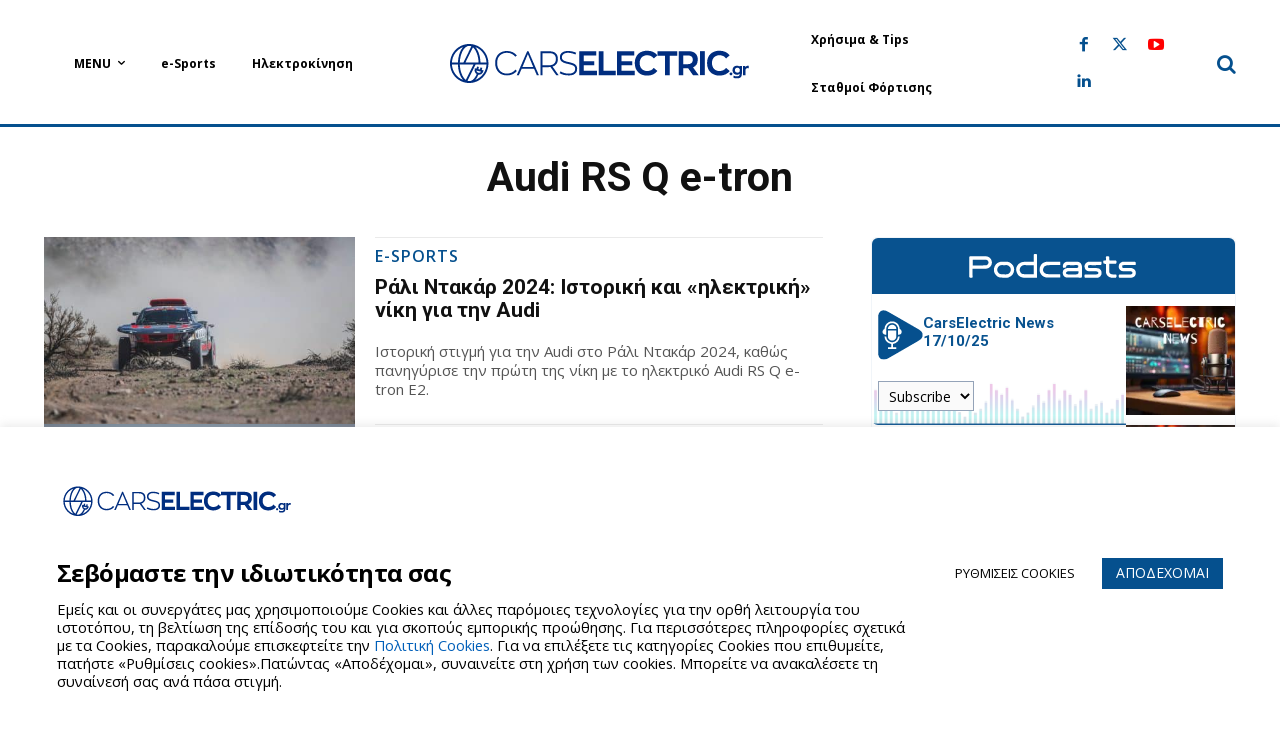

--- FILE ---
content_type: text/html; charset=UTF-8
request_url: https://carselectric.gr/tag/audi-rs-q-e-tron/
body_size: 62958
content:
<!doctype html >
<!--[if IE 8]>    <html class="ie8" lang="en"> <![endif]-->
<!--[if IE 9]>    <html class="ie9" lang="en"> <![endif]-->
<!--[if gt IE 8]><!--> <html lang="el"> <!--<![endif]-->
<head>
    <title>Audi RS Q e-tron Archives - Cars Electric</title>
    <meta charset="UTF-8" />
    <meta name="viewport" content="width=device-width, initial-scale=1.0">
    <link rel="pingback" href="https://carselectric.gr/xmlrpc.php" />
    <meta name='robots' content='index, follow, max-image-preview:large, max-snippet:-1, max-video-preview:-1' />
	<style>img:is([sizes="auto" i], [sizes^="auto," i]) { contain-intrinsic-size: 3000px 1500px }</style>
	<link rel="icon" type="image/png" href="https://carselectric.gr/wp-content/uploads/2021/01/144x144.png"><link rel="apple-touch-icon" sizes="76x76" href="https://carselectric.gr/wp-content/uploads/2021/01/72x72.png"/><link rel="apple-touch-icon" sizes="120x120" href="https://carselectric.gr/wp-content/uploads/2021/01/114x114.png"/><link rel="apple-touch-icon" sizes="152x152" href="https://carselectric.gr/wp-content/uploads/2021/01/152x152.png"/><link rel="apple-touch-icon" sizes="114x114" href="https://carselectric.gr/wp-content/uploads/2021/01/120x120.png"/><link rel="apple-touch-icon" sizes="144x144" href="https://carselectric.gr/wp-content/uploads/2021/01/144x144.png"/>
	<!-- This site is optimized with the Yoast SEO plugin v25.6 - https://yoast.com/wordpress/plugins/seo/ -->
	<link rel="canonical" href="https://carselectric.gr/tag/audi-rs-q-e-tron/" />
	<meta property="og:locale" content="el_GR" />
	<meta property="og:type" content="article" />
	<meta property="og:title" content="Audi RS Q e-tron Archives - Cars Electric" />
	<meta property="og:url" content="https://carselectric.gr/tag/audi-rs-q-e-tron/" />
	<meta property="og:site_name" content="Cars Electric" />
	<meta name="twitter:card" content="summary_large_image" />
	<script type="application/ld+json" class="yoast-schema-graph">{"@context":"https://schema.org","@graph":[{"@type":"CollectionPage","@id":"https://carselectric.gr/tag/audi-rs-q-e-tron/","url":"https://carselectric.gr/tag/audi-rs-q-e-tron/","name":"Audi RS Q e-tron Archives - Cars Electric","isPartOf":{"@id":"https://carselectric.gr/#website"},"primaryImageOfPage":{"@id":"https://carselectric.gr/tag/audi-rs-q-e-tron/#primaryimage"},"image":{"@id":"https://carselectric.gr/tag/audi-rs-q-e-tron/#primaryimage"},"thumbnailUrl":"https://carselectric.gr/wp-content/uploads/2024/01/Audi-RS-Q-e-tron-E2-Rally-Dakar-CarsElectric-1.jpg","breadcrumb":{"@id":"https://carselectric.gr/tag/audi-rs-q-e-tron/#breadcrumb"},"inLanguage":"el"},{"@type":"ImageObject","inLanguage":"el","@id":"https://carselectric.gr/tag/audi-rs-q-e-tron/#primaryimage","url":"https://carselectric.gr/wp-content/uploads/2024/01/Audi-RS-Q-e-tron-E2-Rally-Dakar-CarsElectric-1.jpg","contentUrl":"https://carselectric.gr/wp-content/uploads/2024/01/Audi-RS-Q-e-tron-E2-Rally-Dakar-CarsElectric-1.jpg","width":1920,"height":1080,"caption":"Ράλι Ντακάρ 2024: Ιστορική και «ηλεκτρική» νίκη για την Audi"},{"@type":"BreadcrumbList","@id":"https://carselectric.gr/tag/audi-rs-q-e-tron/#breadcrumb","itemListElement":[{"@type":"ListItem","position":1,"name":"Home","item":"https://carselectric.gr/"},{"@type":"ListItem","position":2,"name":"Audi RS Q e-tron"}]},{"@type":"WebSite","@id":"https://carselectric.gr/#website","url":"https://carselectric.gr/","name":"Cars Electric","description":"Τα πάντα για την ηλεκτροκίνηση στην Ελλάδα και στον υπόλοιπο κόσμο","publisher":{"@id":"https://carselectric.gr/#organization"},"potentialAction":[{"@type":"SearchAction","target":{"@type":"EntryPoint","urlTemplate":"https://carselectric.gr/?s={search_term_string}"},"query-input":{"@type":"PropertyValueSpecification","valueRequired":true,"valueName":"search_term_string"}}],"inLanguage":"el"},{"@type":"Organization","@id":"https://carselectric.gr/#organization","name":"Cars Electric","url":"https://carselectric.gr/","logo":{"@type":"ImageObject","inLanguage":"el","@id":"https://carselectric.gr/#/schema/logo/image/","url":"https://carselectric.gr/wp-content/uploads/2020/10/logo.jpg","contentUrl":"https://carselectric.gr/wp-content/uploads/2020/10/logo.jpg","width":272,"height":90,"caption":"Cars Electric"},"image":{"@id":"https://carselectric.gr/#/schema/logo/image/"},"sameAs":["https://www.facebook.com/carselectricgr","https://www.youtube.com/channel/UCooDpJoWiy-d_yq3mrpn0iA"]}]}</script>
	<!-- / Yoast SEO plugin. -->


<link rel='dns-prefetch' href='//fonts.googleapis.com' />
<link rel="alternate" type="application/rss+xml" title="Ροή RSS &raquo; Cars Electric" href="https://carselectric.gr/feed/" />
<link rel="alternate" type="application/rss+xml" title="Ροή Σχολίων &raquo; Cars Electric" href="https://carselectric.gr/comments/feed/" />
<script type="text/javascript" id="wpp-js" src="https://carselectric.gr/wp-content/plugins/wordpress-popular-posts/assets/js/wpp.min.js?ver=7.3.3" data-sampling="0" data-sampling-rate="100" data-api-url="https://carselectric.gr/wp-json/wordpress-popular-posts" data-post-id="0" data-token="af2fdb9eca" data-lang="0" data-debug="0"></script>
<link rel="alternate" type="application/rss+xml" title="Ετικέτα ροής Cars Electric &raquo; Audi RS Q e-tron" href="https://carselectric.gr/tag/audi-rs-q-e-tron/feed/" />
		<!-- This site uses the Google Analytics by MonsterInsights plugin v8.20.1 - Using Analytics tracking - https://www.monsterinsights.com/ -->
							<script src="//www.googletagmanager.com/gtag/js?id=G-DT68K96DQR"  data-cfasync="false" data-wpfc-render="false" type="text/javascript" async></script>
			<script data-cfasync="false" data-wpfc-render="false" type="text/plain" data-cli-class="cli-blocker-script"  data-cli-script-type="analytics" data-cli-block="true"  data-cli-element-position="head">
				var mi_version = '8.20.1';
				var mi_track_user = true;
				var mi_no_track_reason = '';
				
								var disableStrs = [
										'ga-disable-G-DT68K96DQR',
									];

				/* Function to detect opted out users */
				function __gtagTrackerIsOptedOut() {
					for (var index = 0; index < disableStrs.length; index++) {
						if (document.cookie.indexOf(disableStrs[index] + '=true') > -1) {
							return true;
						}
					}

					return false;
				}

				/* Disable tracking if the opt-out cookie exists. */
				if (__gtagTrackerIsOptedOut()) {
					for (var index = 0; index < disableStrs.length; index++) {
						window[disableStrs[index]] = true;
					}
				}

				/* Opt-out function */
				function __gtagTrackerOptout() {
					for (var index = 0; index < disableStrs.length; index++) {
						document.cookie = disableStrs[index] + '=true; expires=Thu, 31 Dec 2099 23:59:59 UTC; path=/';
						window[disableStrs[index]] = true;
					}
				}

				if ('undefined' === typeof gaOptout) {
					function gaOptout() {
						__gtagTrackerOptout();
					}
				}
								window.dataLayer = window.dataLayer || [];

				window.MonsterInsightsDualTracker = {
					helpers: {},
					trackers: {},
				};
				if (mi_track_user) {
					function __gtagDataLayer() {
						dataLayer.push(arguments);
					}

					function __gtagTracker(type, name, parameters) {
						if (!parameters) {
							parameters = {};
						}

						if (parameters.send_to) {
							__gtagDataLayer.apply(null, arguments);
							return;
						}

						if (type === 'event') {
														parameters.send_to = monsterinsights_frontend.v4_id;
							var hookName = name;
							if (typeof parameters['event_category'] !== 'undefined') {
								hookName = parameters['event_category'] + ':' + name;
							}

							if (typeof MonsterInsightsDualTracker.trackers[hookName] !== 'undefined') {
								MonsterInsightsDualTracker.trackers[hookName](parameters);
							} else {
								__gtagDataLayer('event', name, parameters);
							}
							
						} else {
							__gtagDataLayer.apply(null, arguments);
						}
					}

					__gtagTracker('js', new Date());
					__gtagTracker('set', {
						'developer_id.dZGIzZG': true,
											});
										__gtagTracker('config', 'G-DT68K96DQR', {"forceSSL":"true","link_attribution":"true"} );
															window.gtag = __gtagTracker;										(function () {
						/* https://developers.google.com/analytics/devguides/collection/analyticsjs/ */
						/* ga and __gaTracker compatibility shim. */
						var noopfn = function () {
							return null;
						};
						var newtracker = function () {
							return new Tracker();
						};
						var Tracker = function () {
							return null;
						};
						var p = Tracker.prototype;
						p.get = noopfn;
						p.set = noopfn;
						p.send = function () {
							var args = Array.prototype.slice.call(arguments);
							args.unshift('send');
							__gaTracker.apply(null, args);
						};
						var __gaTracker = function () {
							var len = arguments.length;
							if (len === 0) {
								return;
							}
							var f = arguments[len - 1];
							if (typeof f !== 'object' || f === null || typeof f.hitCallback !== 'function') {
								if ('send' === arguments[0]) {
									var hitConverted, hitObject = false, action;
									if ('event' === arguments[1]) {
										if ('undefined' !== typeof arguments[3]) {
											hitObject = {
												'eventAction': arguments[3],
												'eventCategory': arguments[2],
												'eventLabel': arguments[4],
												'value': arguments[5] ? arguments[5] : 1,
											}
										}
									}
									if ('pageview' === arguments[1]) {
										if ('undefined' !== typeof arguments[2]) {
											hitObject = {
												'eventAction': 'page_view',
												'page_path': arguments[2],
											}
										}
									}
									if (typeof arguments[2] === 'object') {
										hitObject = arguments[2];
									}
									if (typeof arguments[5] === 'object') {
										Object.assign(hitObject, arguments[5]);
									}
									if ('undefined' !== typeof arguments[1].hitType) {
										hitObject = arguments[1];
										if ('pageview' === hitObject.hitType) {
											hitObject.eventAction = 'page_view';
										}
									}
									if (hitObject) {
										action = 'timing' === arguments[1].hitType ? 'timing_complete' : hitObject.eventAction;
										hitConverted = mapArgs(hitObject);
										__gtagTracker('event', action, hitConverted);
									}
								}
								return;
							}

							function mapArgs(args) {
								var arg, hit = {};
								var gaMap = {
									'eventCategory': 'event_category',
									'eventAction': 'event_action',
									'eventLabel': 'event_label',
									'eventValue': 'event_value',
									'nonInteraction': 'non_interaction',
									'timingCategory': 'event_category',
									'timingVar': 'name',
									'timingValue': 'value',
									'timingLabel': 'event_label',
									'page': 'page_path',
									'location': 'page_location',
									'title': 'page_title',
								};
								for (arg in args) {
																		if (!(!args.hasOwnProperty(arg) || !gaMap.hasOwnProperty(arg))) {
										hit[gaMap[arg]] = args[arg];
									} else {
										hit[arg] = args[arg];
									}
								}
								return hit;
							}

							try {
								f.hitCallback();
							} catch (ex) {
							}
						};
						__gaTracker.create = newtracker;
						__gaTracker.getByName = newtracker;
						__gaTracker.getAll = function () {
							return [];
						};
						__gaTracker.remove = noopfn;
						__gaTracker.loaded = true;
						window['__gaTracker'] = __gaTracker;
					})();
									} else {
										console.log("");
					(function () {
						function __gtagTracker() {
							return null;
						}

						window['__gtagTracker'] = __gtagTracker;
						window['gtag'] = __gtagTracker;
					})();
									}
			</script>
				<!-- / Google Analytics by MonsterInsights -->
		
<style id='classic-theme-styles-inline-css' type='text/css'>
/*! This file is auto-generated */
.wp-block-button__link{color:#fff;background-color:#32373c;border-radius:9999px;box-shadow:none;text-decoration:none;padding:calc(.667em + 2px) calc(1.333em + 2px);font-size:1.125em}.wp-block-file__button{background:#32373c;color:#fff;text-decoration:none}
</style>
<style id='safe-svg-svg-icon-style-inline-css' type='text/css'>
.safe-svg-cover{text-align:center}.safe-svg-cover .safe-svg-inside{display:inline-block;max-width:100%}.safe-svg-cover svg{fill:currentColor;height:100%;max-height:100%;max-width:100%;width:100%}

</style>
<style id='global-styles-inline-css' type='text/css'>
:root{--wp--preset--aspect-ratio--square: 1;--wp--preset--aspect-ratio--4-3: 4/3;--wp--preset--aspect-ratio--3-4: 3/4;--wp--preset--aspect-ratio--3-2: 3/2;--wp--preset--aspect-ratio--2-3: 2/3;--wp--preset--aspect-ratio--16-9: 16/9;--wp--preset--aspect-ratio--9-16: 9/16;--wp--preset--color--black: #000000;--wp--preset--color--cyan-bluish-gray: #abb8c3;--wp--preset--color--white: #ffffff;--wp--preset--color--pale-pink: #f78da7;--wp--preset--color--vivid-red: #cf2e2e;--wp--preset--color--luminous-vivid-orange: #ff6900;--wp--preset--color--luminous-vivid-amber: #fcb900;--wp--preset--color--light-green-cyan: #7bdcb5;--wp--preset--color--vivid-green-cyan: #00d084;--wp--preset--color--pale-cyan-blue: #8ed1fc;--wp--preset--color--vivid-cyan-blue: #0693e3;--wp--preset--color--vivid-purple: #9b51e0;--wp--preset--gradient--vivid-cyan-blue-to-vivid-purple: linear-gradient(135deg,rgba(6,147,227,1) 0%,rgb(155,81,224) 100%);--wp--preset--gradient--light-green-cyan-to-vivid-green-cyan: linear-gradient(135deg,rgb(122,220,180) 0%,rgb(0,208,130) 100%);--wp--preset--gradient--luminous-vivid-amber-to-luminous-vivid-orange: linear-gradient(135deg,rgba(252,185,0,1) 0%,rgba(255,105,0,1) 100%);--wp--preset--gradient--luminous-vivid-orange-to-vivid-red: linear-gradient(135deg,rgba(255,105,0,1) 0%,rgb(207,46,46) 100%);--wp--preset--gradient--very-light-gray-to-cyan-bluish-gray: linear-gradient(135deg,rgb(238,238,238) 0%,rgb(169,184,195) 100%);--wp--preset--gradient--cool-to-warm-spectrum: linear-gradient(135deg,rgb(74,234,220) 0%,rgb(151,120,209) 20%,rgb(207,42,186) 40%,rgb(238,44,130) 60%,rgb(251,105,98) 80%,rgb(254,248,76) 100%);--wp--preset--gradient--blush-light-purple: linear-gradient(135deg,rgb(255,206,236) 0%,rgb(152,150,240) 100%);--wp--preset--gradient--blush-bordeaux: linear-gradient(135deg,rgb(254,205,165) 0%,rgb(254,45,45) 50%,rgb(107,0,62) 100%);--wp--preset--gradient--luminous-dusk: linear-gradient(135deg,rgb(255,203,112) 0%,rgb(199,81,192) 50%,rgb(65,88,208) 100%);--wp--preset--gradient--pale-ocean: linear-gradient(135deg,rgb(255,245,203) 0%,rgb(182,227,212) 50%,rgb(51,167,181) 100%);--wp--preset--gradient--electric-grass: linear-gradient(135deg,rgb(202,248,128) 0%,rgb(113,206,126) 100%);--wp--preset--gradient--midnight: linear-gradient(135deg,rgb(2,3,129) 0%,rgb(40,116,252) 100%);--wp--preset--font-size--small: 11px;--wp--preset--font-size--medium: 20px;--wp--preset--font-size--large: 32px;--wp--preset--font-size--x-large: 42px;--wp--preset--font-size--regular: 15px;--wp--preset--font-size--larger: 50px;--wp--preset--spacing--20: 0.44rem;--wp--preset--spacing--30: 0.67rem;--wp--preset--spacing--40: 1rem;--wp--preset--spacing--50: 1.5rem;--wp--preset--spacing--60: 2.25rem;--wp--preset--spacing--70: 3.38rem;--wp--preset--spacing--80: 5.06rem;--wp--preset--shadow--natural: 6px 6px 9px rgba(0, 0, 0, 0.2);--wp--preset--shadow--deep: 12px 12px 50px rgba(0, 0, 0, 0.4);--wp--preset--shadow--sharp: 6px 6px 0px rgba(0, 0, 0, 0.2);--wp--preset--shadow--outlined: 6px 6px 0px -3px rgba(255, 255, 255, 1), 6px 6px rgba(0, 0, 0, 1);--wp--preset--shadow--crisp: 6px 6px 0px rgba(0, 0, 0, 1);}:where(.is-layout-flex){gap: 0.5em;}:where(.is-layout-grid){gap: 0.5em;}body .is-layout-flex{display: flex;}.is-layout-flex{flex-wrap: wrap;align-items: center;}.is-layout-flex > :is(*, div){margin: 0;}body .is-layout-grid{display: grid;}.is-layout-grid > :is(*, div){margin: 0;}:where(.wp-block-columns.is-layout-flex){gap: 2em;}:where(.wp-block-columns.is-layout-grid){gap: 2em;}:where(.wp-block-post-template.is-layout-flex){gap: 1.25em;}:where(.wp-block-post-template.is-layout-grid){gap: 1.25em;}.has-black-color{color: var(--wp--preset--color--black) !important;}.has-cyan-bluish-gray-color{color: var(--wp--preset--color--cyan-bluish-gray) !important;}.has-white-color{color: var(--wp--preset--color--white) !important;}.has-pale-pink-color{color: var(--wp--preset--color--pale-pink) !important;}.has-vivid-red-color{color: var(--wp--preset--color--vivid-red) !important;}.has-luminous-vivid-orange-color{color: var(--wp--preset--color--luminous-vivid-orange) !important;}.has-luminous-vivid-amber-color{color: var(--wp--preset--color--luminous-vivid-amber) !important;}.has-light-green-cyan-color{color: var(--wp--preset--color--light-green-cyan) !important;}.has-vivid-green-cyan-color{color: var(--wp--preset--color--vivid-green-cyan) !important;}.has-pale-cyan-blue-color{color: var(--wp--preset--color--pale-cyan-blue) !important;}.has-vivid-cyan-blue-color{color: var(--wp--preset--color--vivid-cyan-blue) !important;}.has-vivid-purple-color{color: var(--wp--preset--color--vivid-purple) !important;}.has-black-background-color{background-color: var(--wp--preset--color--black) !important;}.has-cyan-bluish-gray-background-color{background-color: var(--wp--preset--color--cyan-bluish-gray) !important;}.has-white-background-color{background-color: var(--wp--preset--color--white) !important;}.has-pale-pink-background-color{background-color: var(--wp--preset--color--pale-pink) !important;}.has-vivid-red-background-color{background-color: var(--wp--preset--color--vivid-red) !important;}.has-luminous-vivid-orange-background-color{background-color: var(--wp--preset--color--luminous-vivid-orange) !important;}.has-luminous-vivid-amber-background-color{background-color: var(--wp--preset--color--luminous-vivid-amber) !important;}.has-light-green-cyan-background-color{background-color: var(--wp--preset--color--light-green-cyan) !important;}.has-vivid-green-cyan-background-color{background-color: var(--wp--preset--color--vivid-green-cyan) !important;}.has-pale-cyan-blue-background-color{background-color: var(--wp--preset--color--pale-cyan-blue) !important;}.has-vivid-cyan-blue-background-color{background-color: var(--wp--preset--color--vivid-cyan-blue) !important;}.has-vivid-purple-background-color{background-color: var(--wp--preset--color--vivid-purple) !important;}.has-black-border-color{border-color: var(--wp--preset--color--black) !important;}.has-cyan-bluish-gray-border-color{border-color: var(--wp--preset--color--cyan-bluish-gray) !important;}.has-white-border-color{border-color: var(--wp--preset--color--white) !important;}.has-pale-pink-border-color{border-color: var(--wp--preset--color--pale-pink) !important;}.has-vivid-red-border-color{border-color: var(--wp--preset--color--vivid-red) !important;}.has-luminous-vivid-orange-border-color{border-color: var(--wp--preset--color--luminous-vivid-orange) !important;}.has-luminous-vivid-amber-border-color{border-color: var(--wp--preset--color--luminous-vivid-amber) !important;}.has-light-green-cyan-border-color{border-color: var(--wp--preset--color--light-green-cyan) !important;}.has-vivid-green-cyan-border-color{border-color: var(--wp--preset--color--vivid-green-cyan) !important;}.has-pale-cyan-blue-border-color{border-color: var(--wp--preset--color--pale-cyan-blue) !important;}.has-vivid-cyan-blue-border-color{border-color: var(--wp--preset--color--vivid-cyan-blue) !important;}.has-vivid-purple-border-color{border-color: var(--wp--preset--color--vivid-purple) !important;}.has-vivid-cyan-blue-to-vivid-purple-gradient-background{background: var(--wp--preset--gradient--vivid-cyan-blue-to-vivid-purple) !important;}.has-light-green-cyan-to-vivid-green-cyan-gradient-background{background: var(--wp--preset--gradient--light-green-cyan-to-vivid-green-cyan) !important;}.has-luminous-vivid-amber-to-luminous-vivid-orange-gradient-background{background: var(--wp--preset--gradient--luminous-vivid-amber-to-luminous-vivid-orange) !important;}.has-luminous-vivid-orange-to-vivid-red-gradient-background{background: var(--wp--preset--gradient--luminous-vivid-orange-to-vivid-red) !important;}.has-very-light-gray-to-cyan-bluish-gray-gradient-background{background: var(--wp--preset--gradient--very-light-gray-to-cyan-bluish-gray) !important;}.has-cool-to-warm-spectrum-gradient-background{background: var(--wp--preset--gradient--cool-to-warm-spectrum) !important;}.has-blush-light-purple-gradient-background{background: var(--wp--preset--gradient--blush-light-purple) !important;}.has-blush-bordeaux-gradient-background{background: var(--wp--preset--gradient--blush-bordeaux) !important;}.has-luminous-dusk-gradient-background{background: var(--wp--preset--gradient--luminous-dusk) !important;}.has-pale-ocean-gradient-background{background: var(--wp--preset--gradient--pale-ocean) !important;}.has-electric-grass-gradient-background{background: var(--wp--preset--gradient--electric-grass) !important;}.has-midnight-gradient-background{background: var(--wp--preset--gradient--midnight) !important;}.has-small-font-size{font-size: var(--wp--preset--font-size--small) !important;}.has-medium-font-size{font-size: var(--wp--preset--font-size--medium) !important;}.has-large-font-size{font-size: var(--wp--preset--font-size--large) !important;}.has-x-large-font-size{font-size: var(--wp--preset--font-size--x-large) !important;}
:where(.wp-block-post-template.is-layout-flex){gap: 1.25em;}:where(.wp-block-post-template.is-layout-grid){gap: 1.25em;}
:where(.wp-block-columns.is-layout-flex){gap: 2em;}:where(.wp-block-columns.is-layout-grid){gap: 2em;}
:root :where(.wp-block-pullquote){font-size: 1.5em;line-height: 1.6;}
</style>
<link rel='stylesheet' id='cpsh-shortcodes-css' href='https://carselectric.gr/wp-content/plugins/column-shortcodes/assets/css/shortcodes.css?ver=1.0.1' type='text/css' media='all' />
<link rel='stylesheet' id='contact-form-7-css' href='https://carselectric.gr/wp-content/plugins/contact-form-7/includes/css/styles.css?ver=6.1.1' type='text/css' media='all' />
<style id='contact-form-7-inline-css' type='text/css'>
.wpcf7 .wpcf7-recaptcha iframe {margin-bottom: 0;}.wpcf7 .wpcf7-recaptcha[data-align="center"] > div {margin: 0 auto;}.wpcf7 .wpcf7-recaptcha[data-align="right"] > div {margin: 0 0 0 auto;}
</style>
<link rel='stylesheet' id='cookie-law-info-css' href='https://carselectric.gr/wp-content/plugins/cookie-law-info/legacy/public/css/cookie-law-info-public.css?ver=3.3.2' type='text/css' media='all' />
<link rel='stylesheet' id='cookie-law-info-gdpr-css' href='https://carselectric.gr/wp-content/plugins/cookie-law-info/legacy/public/css/cookie-law-info-gdpr.css?ver=3.3.2' type='text/css' media='all' />
<link rel='stylesheet' id='td-plugin-newsletter-css' href='https://carselectric.gr/wp-content/plugins/td-newsletter/style.css?ver=12.7.1' type='text/css' media='all' />
<link rel='stylesheet' id='td-plugin-multi-purpose-css' href='https://carselectric.gr/wp-content/plugins/td-composer/td-multi-purpose/style.css?ver=492e3cf54bd42df3b24a3de8e2307cafx' type='text/css' media='all' />
<link rel='stylesheet' id='google-fonts-style-css' href='https://fonts.googleapis.com/css?family=Roboto%3A400%2C600%2C700%2C400italic%2C700italic%2C800%7COpen+Sans%3A400%2C600%2C700%2C400italic%2C700italic%2C800%7CPlayfair+Display%3A400%7COxygen%3A700%2C400%7COpen+Sans%3A800%2C400&#038;display=swap&#038;ver=12.7.1' type='text/css' media='all' />
<link rel='stylesheet' id='td-theme-css' href='https://carselectric.gr/wp-content/themes/Newspaper/style.css?ver=12.7.1' type='text/css' media='all' />
<style id='td-theme-inline-css' type='text/css'>@media (max-width:767px){.td-header-desktop-wrap{display:none}}@media (min-width:767px){.td-header-mobile-wrap{display:none}}</style>
<link rel='stylesheet' id='td-theme-child-css' href='https://carselectric.gr/wp-content/themes/Newspaper-child/style.css?ver=12.7.1c' type='text/css' media='all' />
<link rel='stylesheet' id='bootstrapgrid-css' href='https://carselectric.gr/wp-content/themes/Newspaper-child/css/bootstrap-grid.min.css?ver=6.8.3' type='text/css' media='all' />
<link rel='stylesheet' id='typicons-css' href='https://carselectric.gr/wp-content/plugins/td-composer/assets/fonts/typicons/typicons.css?ver=492e3cf54bd42df3b24a3de8e2307cafx' type='text/css' media='all' />
<link rel='stylesheet' id='font_awesome-css' href='https://carselectric.gr/wp-content/plugins/td-composer/assets/fonts/font-awesome/font-awesome.css?ver=492e3cf54bd42df3b24a3de8e2307cafx' type='text/css' media='all' />
<link rel='stylesheet' id='open_iconic-css' href='https://carselectric.gr/wp-content/plugins/td-composer/assets/fonts/open-iconic/open-iconic.css?ver=492e3cf54bd42df3b24a3de8e2307cafx' type='text/css' media='all' />
<link rel='stylesheet' id='td-legacy-framework-front-style-css' href='https://carselectric.gr/wp-content/plugins/td-composer/legacy/Newspaper/assets/css/td_legacy_main.css?ver=492e3cf54bd42df3b24a3de8e2307cafx' type='text/css' media='all' />
<link rel='stylesheet' id='td-standard-pack-framework-front-style-css' href='https://carselectric.gr/wp-content/plugins/td-standard-pack/Newspaper/assets/css/td_standard_pack_main.css?ver=8ae1459a1d876d507918f73cef68310e' type='text/css' media='all' />
<link rel='stylesheet' id='tdb_style_cloud_templates_front-css' href='https://carselectric.gr/wp-content/plugins/td-cloud-library/assets/css/tdb_main.css?ver=d578089f160957352b9b4ca6d880fd8f' type='text/css' media='all' />
<script type="text/javascript" src="https://carselectric.gr/wp-content/plugins/google-analytics-premium/assets/js/frontend-gtag.min.js?ver=8.20.1" id="monsterinsights-frontend-script-js"></script>
<script data-cfasync="false" data-wpfc-render="false" type="text/javascript" id='monsterinsights-frontend-script-js-extra'>/* <![CDATA[ */
var monsterinsights_frontend = {"js_events_tracking":"true","download_extensions":"doc,pdf,ppt,zip,xls,docx,pptx,xlsx","inbound_paths":"[{\"path\":\"\\\/go\\\/\",\"label\":\"affiliate\"},{\"path\":\"\\\/recommend\\\/\",\"label\":\"affiliate\"}]","home_url":"https:\/\/carselectric.gr","hash_tracking":"false","v4_id":"G-DT68K96DQR"};/* ]]> */
</script>
<script type="text/javascript" src="https://carselectric.gr/wp-includes/js/jquery/jquery.min.js?ver=3.7.1" id="jquery-core-js"></script>
<script type="text/javascript" src="https://carselectric.gr/wp-includes/js/jquery/jquery-migrate.min.js?ver=3.4.1" id="jquery-migrate-js"></script>
<script type="text/javascript" id="cookie-law-info-js-extra">
/* <![CDATA[ */
var Cli_Data = {"nn_cookie_ids":["_gid","_gat_gtag_UA_180991683_1","__gads","CONSENT","__cf_bm","cookielawinfo-checkbox-functional","__gpi","GoogleAdServingTest","cookielawinfo-checkbox-necessary","cookielawinfo-checkbox-performance","cookielawinfo-checkbox-analytics","cookielawinfo-checkbox-advertisement","_fbp","test_cookie","fr","IDE","YSC","VISITOR_INFO1_LIVE","yt-remote-device-id","yt-remote-connected-devices","yt.innertube::requests","yt.innertube::nextId","_ga"],"cookielist":[],"non_necessary_cookies":{"functional":["__cf_bm"],"analytics":["_gid","_gat_gtag_UA_180991683_1","__gads","CONSENT","__gpi","_ga"],"advertisement":["GoogleAdServingTest","_fbp","test_cookie","fr","IDE","YSC","VISITOR_INFO1_LIVE","yt-remote-device-id","yt-remote-connected-devices","yt.innertube::requests","yt.innertube::nextId"]},"ccpaEnabled":"1","ccpaRegionBased":"","ccpaBarEnabled":"","strictlyEnabled":["necessary","obligatoire"],"ccpaType":"ccpa_gdpr","js_blocking":"1","custom_integration":"","triggerDomRefresh":"","secure_cookies":""};
var cli_cookiebar_settings = {"animate_speed_hide":"500","animate_speed_show":"500","background":"#ffffff","border":"#b1a6a6c2","border_on":"","button_1_button_colour":"#05508e","button_1_button_hover":"#044072","button_1_link_colour":"#fff","button_1_as_button":"1","button_1_new_win":"","button_2_button_colour":"#333","button_2_button_hover":"#292929","button_2_link_colour":"#444","button_2_as_button":"","button_2_hidebar":"","button_3_button_colour":"#000","button_3_button_hover":"#000000","button_3_link_colour":"#fff","button_3_as_button":"1","button_3_new_win":"","button_4_button_colour":"#ffffff","button_4_button_hover":"#cccccc","button_4_link_colour":"#000000","button_4_as_button":"1","button_7_button_colour":"#05508e","button_7_button_hover":"#044072","button_7_link_colour":"#fff","button_7_as_button":"1","button_7_new_win":"","font_family":"inherit","header_fix":"","notify_animate_hide":"1","notify_animate_show":"","notify_div_id":"#cookie-law-info-bar","notify_position_horizontal":"left","notify_position_vertical":"bottom","scroll_close":"","scroll_close_reload":"","accept_close_reload":"","reject_close_reload":"","showagain_tab":"1","showagain_background":"#fff","showagain_border":"#000","showagain_div_id":"#cookie-law-info-again","showagain_x_position":"0px","text":"#000","show_once_yn":"","show_once":"10000","logging_on":"","as_popup":"","popup_overlay":"1","bar_heading_text":"","cookie_bar_as":"banner","popup_showagain_position":"bottom-left","widget_position":"left"};
var log_object = {"ajax_url":"https:\/\/carselectric.gr\/wp-admin\/admin-ajax.php"};
/* ]]> */
</script>
<script type="text/javascript" src="https://carselectric.gr/wp-content/plugins/cookie-law-info/legacy/public/js/cookie-law-info-public.js?ver=3.3.2" id="cookie-law-info-js"></script>
<script type="text/javascript" id="cookie-law-info-ccpa-js-extra">
/* <![CDATA[ */
var ccpa_data = {"opt_out_prompt":"Do you really wish to opt out?","opt_out_confirm":"Confirm","opt_out_cancel":"Cancel"};
/* ]]> */
</script>
<script type="text/javascript" src="https://carselectric.gr/wp-content/plugins/cookie-law-info/legacy/admin/modules/ccpa/assets/js/cookie-law-info-ccpa.js?ver=3.3.2" id="cookie-law-info-ccpa-js"></script>
<script type="text/javascript" id="jquery-remove-uppercase-accents-js-extra">
/* <![CDATA[ */
var rua = {"accents":[{"original":"\u0386\u0399","convert":"\u0391\u03aa"},{"original":"\u0386\u03a5","convert":"\u0391\u03ab"},{"original":"\u0388\u0399","convert":"\u0395\u03aa"},{"original":"\u038c\u0399","convert":"\u039f\u03aa"},{"original":"\u0388\u03a5","convert":"\u0395\u03ab"},{"original":"\u038c\u03a5","convert":"\u039f\u03ab"},{"original":"\u03ac\u03b9","convert":"\u03b1\u03ca"},{"original":"\u03ad\u03b9","convert":"\u03b5\u03ca"},{"original":"\u0386\u03c5","convert":"\u03b1\u03cb"},{"original":"\u03ac\u03c5","convert":"\u03b1\u03cb"},{"original":"\u03cc\u03b9","convert":"\u03bf\u03ca"},{"original":"\u0388\u03c5","convert":"\u03b5\u03cb"},{"original":"\u03ad\u03c5","convert":"\u03b5\u03cb"},{"original":"\u03cc\u03c5","convert":"\u03bf\u03cb"},{"original":"\u038c\u03c5","convert":"\u03bf\u03cb"},{"original":"\u0386","convert":"\u0391"},{"original":"\u03ac","convert":"\u03b1"},{"original":"\u0388","convert":"\u0395"},{"original":"\u03ad","convert":"\u03b5"},{"original":"\u0389","convert":"\u0397"},{"original":"\u03ae","convert":"\u03b7"},{"original":"\u038a","convert":"\u0399"},{"original":"\u03aa","convert":"\u0399"},{"original":"\u03af","convert":"\u03b9"},{"original":"\u0390","convert":"\u03ca"},{"original":"\u038c","convert":"\u039f"},{"original":"\u03cc","convert":"\u03bf"},{"original":"\u038e","convert":"\u03a5"},{"original":"\u03cd","convert":"\u03c5"},{"original":"\u03b0","convert":"\u03cb"},{"original":"\u038f","convert":"\u03a9"},{"original":"\u03ce","convert":"\u03c9"}],"selectors":"","selAction":""};
/* ]]> */
</script>
<script type="text/javascript" src="https://carselectric.gr/wp-content/plugins/remove-uppercase-accents/js/jquery.remove-uppercase-accents.js?ver=6.8.3" id="jquery-remove-uppercase-accents-js"></script>
<script type="text/javascript" src="https://carselectric.gr/wp-content/themes/Newspaper-child/js/axios.min.js?ver=6.8.3" id="axios-js"></script>
<script type="text/javascript" src="https://carselectric.gr/wp-content/themes/Newspaper-child/js/vue.global.prod.js?ver=6.8.3" id="vue-js"></script>
<link rel="https://api.w.org/" href="https://carselectric.gr/wp-json/" /><link rel="alternate" title="JSON" type="application/json" href="https://carselectric.gr/wp-json/wp/v2/tags/1051" /><link rel="EditURI" type="application/rsd+xml" title="RSD" href="https://carselectric.gr/xmlrpc.php?rsd" />
<meta name="generator" content="WordPress 6.8.3" />
<!-- Google AdSense Code -->
<script type="text/plain" data-cli-class="cli-blocker-script"  data-cli-script-type="advertisement" data-cli-block="true"  data-cli-element-position="head" data-ad-client="ca-pub-3402028003561289" async src=https://pagead2.googlesyndication.com/pagead/js/adsbygoogle.js></script>
<!-- End Google AdSense Code -->
<!-- Facebook Pixel Code -->
<script type="text/plain" data-cli-class="cli-blocker-script"  data-cli-script-type="advertisement" data-cli-block="true"  data-cli-element-position="head">
!function(f,b,e,v,n,t,s)
{if(f.fbq)return;n=f.fbq=function(){n.callMethod?
n.callMethod.apply(n,arguments):n.queue.push(arguments)};
if(!f._fbq)f._fbq=n;n.push=n;n.loaded=!0;n.version='2.0';
n.queue=[];t=b.createElement(e);t.async=!0;
t.src=v;s=b.getElementsByTagName(e)[0];
s.parentNode.insertBefore(t,s)}(window, document,'script',
'https://connect.facebook.net/en_US/fbevents.js');
fbq('init', '390499878911846');
fbq('track', 'PageView');
</script>
<noscript><img height="1" width="1" style="display:none"
 src="https://www.facebook.com/tr?id=390499878911846&ev=PageView&
noscript=1"
/></noscript>
<!-- End Facebook Pixel Code -->            <style id="wpp-loading-animation-styles">@-webkit-keyframes bgslide{from{background-position-x:0}to{background-position-x:-200%}}@keyframes bgslide{from{background-position-x:0}to{background-position-x:-200%}}.wpp-widget-block-placeholder,.wpp-shortcode-placeholder{margin:0 auto;width:60px;height:3px;background:#dd3737;background:linear-gradient(90deg,#dd3737 0%,#571313 10%,#dd3737 100%);background-size:200% auto;border-radius:3px;-webkit-animation:bgslide 1s infinite linear;animation:bgslide 1s infinite linear}</style>
                <script>
        window.tdb_global_vars = {"wpRestUrl":"https:\/\/carselectric.gr\/wp-json\/","permalinkStructure":"\/%postname%\/"};
        window.tdb_p_autoload_vars = {"isAjax":false,"isAdminBarShowing":false};
    </script>
    
    <style id="tdb-global-colors">:root{--cs-bg-grey:#f8f5f4;--cs-shadow:#e8e8e8;--cs-black:#0d1f2d;--cs-red:#FF9334;--cs-blue:#2639e2;--cs-dark-blue:#1a28a3;--cs-grey:#e0dcd4;--cs-white:#FFFFFF;--cs-text-grey:#A7AFB5;--cs-bg-grey2:#F9F9F9;--cs-light-blue:#569DFF;--cs-text-dark-grey:#787E84}</style>

    
	            <style id="tdb-global-fonts">
                
:root{--sans-serif:Lexend;}
            </style>
                  <meta name="onesignal" content="wordpress-plugin"/>
            <script>

      window.OneSignalDeferred = window.OneSignalDeferred || [];

      OneSignalDeferred.push(function(OneSignal) {
        var oneSignal_options = {};
        window._oneSignalInitOptions = oneSignal_options;

        oneSignal_options['serviceWorkerParam'] = { scope: '/wp-content/plugins/onesignal-free-web-push-notifications/sdk_files/push/onesignal/' };
oneSignal_options['serviceWorkerPath'] = 'OneSignalSDKWorker.js';

        OneSignal.Notifications.setDefaultUrl("https://carselectric.gr");

        oneSignal_options['wordpress'] = true;
oneSignal_options['appId'] = '5d2e0dd7-4a83-413b-a741-c5c8f7194e2b';
oneSignal_options['allowLocalhostAsSecureOrigin'] = true;
oneSignal_options['welcomeNotification'] = { };
oneSignal_options['welcomeNotification']['title'] = "";
oneSignal_options['welcomeNotification']['message'] = "Ευχαριστούμε για την εγγραφή!";
oneSignal_options['path'] = "https://carselectric.gr/wp-content/plugins/onesignal-free-web-push-notifications/sdk_files/";
oneSignal_options['safari_web_id'] = "web.onesignal.auto.3cda868c-95ba-4dc0-a9c6-5ad5b099bc53";
oneSignal_options['promptOptions'] = { };
oneSignal_options['promptOptions']['actionMessage'] = "Θες να ενημερώνεσαι πρώτος με ειδήσεις για την ηλεκτροκίνηση;";
oneSignal_options['promptOptions']['acceptButtonText'] = "NAI";
oneSignal_options['promptOptions']['cancelButtonText'] = "ΟΧΙ ΕΥΧΑΡΙΣΤΩ";
oneSignal_options['promptOptions']['siteName'] = "Cars Electric";
oneSignal_options['notifyButton'] = { };
oneSignal_options['notifyButton']['enable'] = true;
oneSignal_options['notifyButton']['position'] = 'bottom-right';
oneSignal_options['notifyButton']['theme'] = 'inverse';
oneSignal_options['notifyButton']['size'] = 'medium';
oneSignal_options['notifyButton']['showCredit'] = true;
oneSignal_options['notifyButton']['text'] = {};
oneSignal_options['notifyButton']['text']['tip.state.unsubscribed'] = 'Εγγραφείτε στις ειδοποιήσεις!';
oneSignal_options['notifyButton']['text']['tip.state.subscribed'] = 'Λαμβάνετε ειδοποιήσεις';
oneSignal_options['notifyButton']['text']['tip.state.blocked'] = 'Ξεμπλοκάρισμα';
oneSignal_options['notifyButton']['text']['message.action.subscribed'] = 'Ευχαριστούμε για την εγγραφή!';
oneSignal_options['notifyButton']['text']['message.action.resubscribed'] = 'Ευχαριστούμε για την εγγραφή!';
oneSignal_options['notifyButton']['text']['message.action.unsubscribed'] = 'Δεν θα λαμβάνετε πλέον ειδοποιήσεις';
oneSignal_options['notifyButton']['text']['dialog.main.button.subscribe'] = 'ΕΓΓΡΑΦΗ';
oneSignal_options['notifyButton']['text']['dialog.blocked.message'] = 'Ακολουθήστε τις οδηγίες για να λαμβάνετε ειδοποιήσεις';
oneSignal_options['notifyButton']['offset'] = {};
oneSignal_options['notifyButton']['offset']['bottom'] = '48px';
              OneSignal.init(window._oneSignalInitOptions);
              OneSignal.Slidedown.promptPush()      });

      function documentInitOneSignal() {
        var oneSignal_elements = document.getElementsByClassName("OneSignal-prompt");

        var oneSignalLinkClickHandler = function(event) { OneSignal.Notifications.requestPermission(); event.preventDefault(); };        for(var i = 0; i < oneSignal_elements.length; i++)
          oneSignal_elements[i].addEventListener('click', oneSignalLinkClickHandler, false);
      }

      if (document.readyState === 'complete') {
           documentInitOneSignal();
      }
      else {
           window.addEventListener("load", function(event){
               documentInitOneSignal();
          });
      }
    </script>

<!-- JS generated by theme -->

<script type="text/javascript" id="td-generated-header-js">
    
    

	    var tdBlocksArray = []; //here we store all the items for the current page

	    // td_block class - each ajax block uses a object of this class for requests
	    function tdBlock() {
		    this.id = '';
		    this.block_type = 1; //block type id (1-234 etc)
		    this.atts = '';
		    this.td_column_number = '';
		    this.td_current_page = 1; //
		    this.post_count = 0; //from wp
		    this.found_posts = 0; //from wp
		    this.max_num_pages = 0; //from wp
		    this.td_filter_value = ''; //current live filter value
		    this.is_ajax_running = false;
		    this.td_user_action = ''; // load more or infinite loader (used by the animation)
		    this.header_color = '';
		    this.ajax_pagination_infinite_stop = ''; //show load more at page x
	    }

        // td_js_generator - mini detector
        ( function () {
            var htmlTag = document.getElementsByTagName("html")[0];

	        if ( navigator.userAgent.indexOf("MSIE 10.0") > -1 ) {
                htmlTag.className += ' ie10';
            }

            if ( !!navigator.userAgent.match(/Trident.*rv\:11\./) ) {
                htmlTag.className += ' ie11';
            }

	        if ( navigator.userAgent.indexOf("Edge") > -1 ) {
                htmlTag.className += ' ieEdge';
            }

            if ( /(iPad|iPhone|iPod)/g.test(navigator.userAgent) ) {
                htmlTag.className += ' td-md-is-ios';
            }

            var user_agent = navigator.userAgent.toLowerCase();
            if ( user_agent.indexOf("android") > -1 ) {
                htmlTag.className += ' td-md-is-android';
            }

            if ( -1 !== navigator.userAgent.indexOf('Mac OS X')  ) {
                htmlTag.className += ' td-md-is-os-x';
            }

            if ( /chrom(e|ium)/.test(navigator.userAgent.toLowerCase()) ) {
               htmlTag.className += ' td-md-is-chrome';
            }

            if ( -1 !== navigator.userAgent.indexOf('Firefox') ) {
                htmlTag.className += ' td-md-is-firefox';
            }

            if ( -1 !== navigator.userAgent.indexOf('Safari') && -1 === navigator.userAgent.indexOf('Chrome') ) {
                htmlTag.className += ' td-md-is-safari';
            }

            if( -1 !== navigator.userAgent.indexOf('IEMobile') ){
                htmlTag.className += ' td-md-is-iemobile';
            }

        })();

        var tdLocalCache = {};

        ( function () {
            "use strict";

            tdLocalCache = {
                data: {},
                remove: function (resource_id) {
                    delete tdLocalCache.data[resource_id];
                },
                exist: function (resource_id) {
                    return tdLocalCache.data.hasOwnProperty(resource_id) && tdLocalCache.data[resource_id] !== null;
                },
                get: function (resource_id) {
                    return tdLocalCache.data[resource_id];
                },
                set: function (resource_id, cachedData) {
                    tdLocalCache.remove(resource_id);
                    tdLocalCache.data[resource_id] = cachedData;
                }
            };
        })();

    
    
var td_viewport_interval_list=[{"limitBottom":767,"sidebarWidth":228},{"limitBottom":1018,"sidebarWidth":300},{"limitBottom":1140,"sidebarWidth":324}];
var td_animation_stack_effect="type3";
var tds_animation_stack=true;
var td_animation_stack_specific_selectors=".entry-thumb, img[class*=\"wp-image-\"], a.td-sml-link-to-image > img, .td-lazy-img";
var td_animation_stack_general_selectors=".td-animation-stack .entry-thumb, .post .entry-thumb, .post img[class*=\"wp-image-\"], a.td-sml-link-to-image > img, .td-animation-stack .td-lazy-img";
var tdc_is_installed="yes";
var tdc_domain_active=false;
var td_ajax_url="https:\/\/carselectric.gr\/wp-admin\/admin-ajax.php?td_theme_name=Newspaper&v=12.7.1";
var td_get_template_directory_uri="https:\/\/carselectric.gr\/wp-content\/plugins\/td-composer\/legacy\/common";
var tds_snap_menu="";
var tds_logo_on_sticky="";
var tds_header_style="tdm_header_style_3";
var td_please_wait="\u03a0\u03b1\u03c1\u03b1\u03ba\u03b1\u03bb\u03bf\u03cd\u03bc\u03b5 \u03c0\u03b5\u03c1\u03b9\u03bc\u03ad\u03bd\u03b5\u03c4\u03b5...";
var td_email_user_pass_incorrect="\u03a7\u03c1\u03ae\u03c3\u03c4\u03b7\u03c2 \u03ae \u03ba\u03c9\u03b4\u03b9\u03ba\u03cc\u03c2 \u03bb\u03b1\u03bd\u03b8\u03b1\u03c3\u03bc\u03ad\u03bd\u03bf\u03c2!";
var td_email_user_incorrect="Email \u03ae \u03cc\u03bd\u03bf\u03bc\u03b1 \u03c7\u03c1\u03ae\u03c3\u03c4\u03b7 \u03bb\u03b1\u03bd\u03b8\u03b1\u03c3\u03bc\u03ad\u03bd\u03bf!";
var td_email_incorrect="Email \u03bb\u03b1\u03bd\u03b8\u03b1\u03c3\u03bc\u03ad\u03bd\u03bf!";
var td_user_incorrect="Username incorrect!";
var td_email_user_empty="Email or username empty!";
var td_pass_empty="Pass empty!";
var td_pass_pattern_incorrect="Invalid Pass Pattern!";
var td_retype_pass_incorrect="Retyped Pass incorrect!";
var tds_more_articles_on_post_enable="";
var tds_more_articles_on_post_time_to_wait="";
var tds_more_articles_on_post_pages_distance_from_top=0;
var tds_captcha="";
var tds_theme_color_site_wide="#005fb9";
var tds_smart_sidebar="";
var tdThemeName="Newspaper";
var tdThemeNameWl="Newspaper";
var td_magnific_popup_translation_tPrev="\u03a0\u03c1\u03bf\u03b7\u03b3\u03bf\u03cd\u03bc\u03b5\u03bd\u03bf (\u039a\u03bf\u03c5\u03bc\u03c0\u03af \u03b1\u03c1\u03b9\u03c3\u03c4\u03b5\u03c1\u03bf\u03cd \u03b2\u03ad\u03bb\u03bf\u03c5\u03c2)";
var td_magnific_popup_translation_tNext="\u0395\u03c0\u03cc\u03bc\u03b5\u03bd\u03bf (\u039a\u03bf\u03c5\u03bc\u03c0\u03af \u03b4\u03b5\u03be\u03b9\u03bf\u03cd \u03b2\u03ad\u03bb\u03bf\u03c5\u03c2)";
var td_magnific_popup_translation_tCounter="%curr% \u03b1\u03c0\u03cc %total%";
var td_magnific_popup_translation_ajax_tError="\u03a4\u03bf \u03c0\u03b5\u03c1\u03b9\u03b5\u03c7\u03cc\u03bc\u03b5\u03bd\u03bf \u03b1\u03c0\u03cc %url% \u03b4\u03b5\u03bd \u03ae\u03c4\u03b1\u03bd \u03b4\u03c5\u03bd\u03b1\u03c4\u03cc \u03bd\u03b1 \u03c6\u03bf\u03c1\u03c4\u03c9\u03b8\u03b5\u03af.";
var td_magnific_popup_translation_image_tError="\u0397 \u03b5\u03b9\u03ba\u03cc\u03bd\u03b1 #%curr% \u03b4\u03b5\u03bd \u03ae\u03c4\u03b1\u03bd \u03b4\u03c5\u03bd\u03b1\u03c4\u03cc \u03bd\u03b1 \u03c6\u03bf\u03c1\u03c4\u03c9\u03b8\u03b5\u03af.";
var tdBlockNonce="d5956ce211";
var tdMobileMenu="enabled";
var tdMobileSearch="enabled";
var tdDateNamesI18n={"month_names":["\u0399\u03b1\u03bd\u03bf\u03c5\u03ac\u03c1\u03b9\u03bf\u03c2","\u03a6\u03b5\u03b2\u03c1\u03bf\u03c5\u03ac\u03c1\u03b9\u03bf\u03c2","\u039c\u03ac\u03c1\u03c4\u03b9\u03bf\u03c2","\u0391\u03c0\u03c1\u03af\u03bb\u03b9\u03bf\u03c2","\u039c\u03ac\u03b9\u03bf\u03c2","\u0399\u03bf\u03cd\u03bd\u03b9\u03bf\u03c2","\u0399\u03bf\u03cd\u03bb\u03b9\u03bf\u03c2","\u0391\u03cd\u03b3\u03bf\u03c5\u03c3\u03c4\u03bf\u03c2","\u03a3\u03b5\u03c0\u03c4\u03ad\u03bc\u03b2\u03c1\u03b9\u03bf\u03c2","\u039f\u03ba\u03c4\u03ce\u03b2\u03c1\u03b9\u03bf\u03c2","\u039d\u03bf\u03ad\u03bc\u03b2\u03c1\u03b9\u03bf\u03c2","\u0394\u03b5\u03ba\u03ad\u03bc\u03b2\u03c1\u03b9\u03bf\u03c2"],"month_names_short":["\u0399\u03b1\u03bd","\u03a6\u03b5\u03b2","\u039c\u03b1\u03c1","\u0391\u03c0\u03c1","\u039c\u03ac\u03b9","\u0399\u03bf\u03cd\u03bd","\u0399\u03bf\u03cd\u03bb","\u0391\u03c5\u03b3","\u03a3\u03b5\u03c0","\u039f\u03ba\u03c4","\u039d\u03bf\u03ad","\u0394\u03b5\u03ba"],"day_names":["\u039a\u03c5\u03c1\u03b9\u03b1\u03ba\u03ae","\u0394\u03b5\u03c5\u03c4\u03ad\u03c1\u03b1","\u03a4\u03c1\u03af\u03c4\u03b7","\u03a4\u03b5\u03c4\u03ac\u03c1\u03c4\u03b7","\u03a0\u03ad\u03bc\u03c0\u03c4\u03b7","\u03a0\u03b1\u03c1\u03b1\u03c3\u03ba\u03b5\u03c5\u03ae","\u03a3\u03ac\u03b2\u03b2\u03b1\u03c4\u03bf"],"day_names_short":["\u039a\u03c5","\u0394\u03b5","\u03a4\u03c1","\u03a4\u03b5","\u03a0\u03b5","\u03a0\u03b1","\u03a3\u03b1"]};
var tdb_modal_confirm="\u03b1\u03c0\u03bf\u03b8\u03b7\u03ba\u03b5\u03cd\u03c3\u03b5\u03c4\u03b5";
var tdb_modal_cancel="\u039c\u03b1\u03c4\u03b1\u03af\u03c9\u03c3\u03b7";
var tdb_modal_confirm_alt="\u039d\u03b1\u03af";
var tdb_modal_cancel_alt="\u03cc\u03c7\u03b9";
var td_deploy_mode="deploy";
var td_ad_background_click_link="";
var td_ad_background_click_target="";
</script>


<!-- Header style compiled by theme -->

<style>.td-menu-background,.td-search-background{background-image:url('https://carselectric.gr/wp-content/uploads/2020/11/gdpr-logo.png')}ul.sf-menu>.menu-item>a{font-size:15px}.td-page-title,.td-category-title-holder .td-page-title{font-family:"Open Sans"}.td-page-content h1,.wpb_text_column h1{font-family:"Open Sans"}.td-page-content h2,.wpb_text_column h2{font-family:"Open Sans"}.td-page-content h3,.wpb_text_column h3{font-family:"Open Sans"}.td-page-content h4,.wpb_text_column h4{font-family:"Open Sans"}.td-page-content h5,.wpb_text_column h5{font-family:"Open Sans"}.td-page-content h6,.wpb_text_column h6{font-family:"Open Sans"}body,p{font-family:Roboto}.white-popup-block:before{background-image:url('https://carselectric.gr/wp-content/uploads/2020/05/51-1.jpg')}:root{--td_excl_label:'ΑΠΟΚΛΕΙΣΤΙΚΌΣ';--td_theme_color:#005fb9;--td_slider_text:rgba(0,95,185,0.7);--td_mobile_gradient_one_mob:rgba(3,103,191,0.95);--td_mobile_gradient_two_mob:rgba(28,24,51,0.9);--td_mobile_text_active_color:#fafafa;--td_mobile_background_size:auto 100%;--td_login_hover_background:#febe2b;--td_login_hover_color:#ffffff;--td_login_gradient_one:rgba(76,64,132,0.9);--td_login_gradient_two:rgba(28,24,51,0.9)}.td-header-style-12 .td-header-menu-wrap-full,.td-header-style-12 .td-affix,.td-grid-style-1.td-hover-1 .td-big-grid-post:hover .td-post-category,.td-grid-style-5.td-hover-1 .td-big-grid-post:hover .td-post-category,.td_category_template_3 .td-current-sub-category,.td_category_template_8 .td-category-header .td-category a.td-current-sub-category,.td_category_template_4 .td-category-siblings .td-category a:hover,.td_block_big_grid_9.td-grid-style-1 .td-post-category,.td_block_big_grid_9.td-grid-style-5 .td-post-category,.td-grid-style-6.td-hover-1 .td-module-thumb:after,.tdm-menu-active-style5 .td-header-menu-wrap .sf-menu>.current-menu-item>a,.tdm-menu-active-style5 .td-header-menu-wrap .sf-menu>.current-menu-ancestor>a,.tdm-menu-active-style5 .td-header-menu-wrap .sf-menu>.current-category-ancestor>a,.tdm-menu-active-style5 .td-header-menu-wrap .sf-menu>li>a:hover,.tdm-menu-active-style5 .td-header-menu-wrap .sf-menu>.sfHover>a{background-color:#005fb9}.td_mega_menu_sub_cats .cur-sub-cat,.td-mega-span h3 a:hover,.td_mod_mega_menu:hover .entry-title a,.header-search-wrap .result-msg a:hover,.td-header-top-menu .td-drop-down-search .td_module_wrap:hover .entry-title a,.td-header-top-menu .td-icon-search:hover,.td-header-wrap .result-msg a:hover,.top-header-menu li a:hover,.top-header-menu .current-menu-item>a,.top-header-menu .current-menu-ancestor>a,.top-header-menu .current-category-ancestor>a,.td-social-icon-wrap>a:hover,.td-header-sp-top-widget .td-social-icon-wrap a:hover,.td_mod_related_posts:hover h3>a,.td-post-template-11 .td-related-title .td-related-left:hover,.td-post-template-11 .td-related-title .td-related-right:hover,.td-post-template-11 .td-related-title .td-cur-simple-item,.td-post-template-11 .td_block_related_posts .td-next-prev-wrap a:hover,.td-category-header .td-pulldown-category-filter-link:hover,.td-category-siblings .td-subcat-dropdown a:hover,.td-category-siblings .td-subcat-dropdown a.td-current-sub-category,.footer-text-wrap .footer-email-wrap a,.footer-social-wrap a:hover,.td_module_17 .td-read-more a:hover,.td_module_18 .td-read-more a:hover,.td_module_19 .td-post-author-name a:hover,.td-pulldown-syle-2 .td-subcat-dropdown:hover .td-subcat-more span,.td-pulldown-syle-2 .td-subcat-dropdown:hover .td-subcat-more i,.td-pulldown-syle-3 .td-subcat-dropdown:hover .td-subcat-more span,.td-pulldown-syle-3 .td-subcat-dropdown:hover .td-subcat-more i,.tdm-menu-active-style3 .tdm-header.td-header-wrap .sf-menu>.current-category-ancestor>a,.tdm-menu-active-style3 .tdm-header.td-header-wrap .sf-menu>.current-menu-ancestor>a,.tdm-menu-active-style3 .tdm-header.td-header-wrap .sf-menu>.current-menu-item>a,.tdm-menu-active-style3 .tdm-header.td-header-wrap .sf-menu>.sfHover>a,.tdm-menu-active-style3 .tdm-header.td-header-wrap .sf-menu>li>a:hover{color:#005fb9}.td-mega-menu-page .wpb_content_element ul li a:hover,.td-theme-wrap .td-aj-search-results .td_module_wrap:hover .entry-title a,.td-theme-wrap .header-search-wrap .result-msg a:hover{color:#005fb9!important}.td_category_template_8 .td-category-header .td-category a.td-current-sub-category,.td_category_template_4 .td-category-siblings .td-category a:hover,.tdm-menu-active-style4 .tdm-header .sf-menu>.current-menu-item>a,.tdm-menu-active-style4 .tdm-header .sf-menu>.current-menu-ancestor>a,.tdm-menu-active-style4 .tdm-header .sf-menu>.current-category-ancestor>a,.tdm-menu-active-style4 .tdm-header .sf-menu>li>a:hover,.tdm-menu-active-style4 .tdm-header .sf-menu>.sfHover>a{border-color:#005fb9}.td-header-wrap .td-header-top-menu-full,.td-header-wrap .top-header-menu .sub-menu,.tdm-header-style-1.td-header-wrap .td-header-top-menu-full,.tdm-header-style-1.td-header-wrap .top-header-menu .sub-menu,.tdm-header-style-2.td-header-wrap .td-header-top-menu-full,.tdm-header-style-2.td-header-wrap .top-header-menu .sub-menu,.tdm-header-style-3.td-header-wrap .td-header-top-menu-full,.tdm-header-style-3.td-header-wrap .top-header-menu .sub-menu{background-color:#005fb9}.td-header-style-8 .td-header-top-menu-full{background-color:transparent}.td-header-style-8 .td-header-top-menu-full .td-header-top-menu{background-color:#005fb9;padding-left:15px;padding-right:15px}.td-header-wrap .td-header-top-menu-full .td-header-top-menu,.td-header-wrap .td-header-top-menu-full{border-bottom:none}ul.sf-menu>.td-menu-item>a,.td-theme-wrap .td-header-menu-social{font-size:15px}.td-theme-wrap .td_mod_mega_menu:hover .entry-title a,.td-theme-wrap .sf-menu .td_mega_menu_sub_cats .cur-sub-cat{color:#005fb9}.td-theme-wrap .sf-menu .td-mega-menu .td-post-category:hover,.td-theme-wrap .td-mega-menu .td-next-prev-wrap a:hover{background-color:#005fb9}.td-theme-wrap .td-mega-menu .td-next-prev-wrap a:hover{border-color:#005fb9}.td-theme-wrap .header-search-wrap .td-drop-down-search .btn:hover,.td-theme-wrap .td-aj-search-results .td_module_wrap:hover .entry-title a,.td-theme-wrap .header-search-wrap .result-msg a:hover{color:#005fb9!important}.td-theme-wrap .sf-menu .td-normal-menu .td-menu-item>a:hover,.td-theme-wrap .sf-menu .td-normal-menu .sfHover>a,.td-theme-wrap .sf-menu .td-normal-menu .current-menu-ancestor>a,.td-theme-wrap .sf-menu .td-normal-menu .current-category-ancestor>a,.td-theme-wrap .sf-menu .td-normal-menu .current-menu-item>a{color:#005fb9}.block-title>span,.block-title>a,.widgettitle,body .td-trending-now-title,.wpb_tabs li a,.vc_tta-container .vc_tta-color-grey.vc_tta-tabs-position-top.vc_tta-style-classic .vc_tta-tabs-container .vc_tta-tab>a,.td-theme-wrap .td-related-title a,.woocommerce div.product .woocommerce-tabs ul.tabs li a,.woocommerce .product .products h2:not(.woocommerce-loop-product__title),.td-theme-wrap .td-block-title{font-family:"Open Sans"}.td_module_wrap .td-module-title{font-family:"Open Sans"}.td_block_trending_now .entry-title,.td-theme-slider .td-module-title,.td-big-grid-post .entry-title{font-family:"Open Sans"}.post .td-post-header .entry-title{font-family:"Open Sans"}.td-post-content h1{font-family:"Open Sans"}.td-post-content h2{font-family:"Open Sans"}.td-post-content h3{font-family:"Open Sans"}.td-post-content h4{font-family:"Open Sans"}.td-post-content h5{font-family:"Open Sans"}.td-post-content h6{font-family:"Open Sans"}.footer-text-wrap{text-transform:none}.td-sub-footer-copy{text-transform:none}.td-sub-footer-menu ul li a{text-transform:none}.td-menu-background,.td-search-background{background-image:url('https://carselectric.gr/wp-content/uploads/2020/11/gdpr-logo.png')}ul.sf-menu>.menu-item>a{font-size:15px}.td-page-title,.td-category-title-holder .td-page-title{font-family:"Open Sans"}.td-page-content h1,.wpb_text_column h1{font-family:"Open Sans"}.td-page-content h2,.wpb_text_column h2{font-family:"Open Sans"}.td-page-content h3,.wpb_text_column h3{font-family:"Open Sans"}.td-page-content h4,.wpb_text_column h4{font-family:"Open Sans"}.td-page-content h5,.wpb_text_column h5{font-family:"Open Sans"}.td-page-content h6,.wpb_text_column h6{font-family:"Open Sans"}body,p{font-family:Roboto}.white-popup-block:before{background-image:url('https://carselectric.gr/wp-content/uploads/2020/05/51-1.jpg')}:root{--td_excl_label:'ΑΠΟΚΛΕΙΣΤΙΚΌΣ';--td_theme_color:#005fb9;--td_slider_text:rgba(0,95,185,0.7);--td_mobile_gradient_one_mob:rgba(3,103,191,0.95);--td_mobile_gradient_two_mob:rgba(28,24,51,0.9);--td_mobile_text_active_color:#fafafa;--td_mobile_background_size:auto 100%;--td_login_hover_background:#febe2b;--td_login_hover_color:#ffffff;--td_login_gradient_one:rgba(76,64,132,0.9);--td_login_gradient_two:rgba(28,24,51,0.9)}.td-header-style-12 .td-header-menu-wrap-full,.td-header-style-12 .td-affix,.td-grid-style-1.td-hover-1 .td-big-grid-post:hover .td-post-category,.td-grid-style-5.td-hover-1 .td-big-grid-post:hover .td-post-category,.td_category_template_3 .td-current-sub-category,.td_category_template_8 .td-category-header .td-category a.td-current-sub-category,.td_category_template_4 .td-category-siblings .td-category a:hover,.td_block_big_grid_9.td-grid-style-1 .td-post-category,.td_block_big_grid_9.td-grid-style-5 .td-post-category,.td-grid-style-6.td-hover-1 .td-module-thumb:after,.tdm-menu-active-style5 .td-header-menu-wrap .sf-menu>.current-menu-item>a,.tdm-menu-active-style5 .td-header-menu-wrap .sf-menu>.current-menu-ancestor>a,.tdm-menu-active-style5 .td-header-menu-wrap .sf-menu>.current-category-ancestor>a,.tdm-menu-active-style5 .td-header-menu-wrap .sf-menu>li>a:hover,.tdm-menu-active-style5 .td-header-menu-wrap .sf-menu>.sfHover>a{background-color:#005fb9}.td_mega_menu_sub_cats .cur-sub-cat,.td-mega-span h3 a:hover,.td_mod_mega_menu:hover .entry-title a,.header-search-wrap .result-msg a:hover,.td-header-top-menu .td-drop-down-search .td_module_wrap:hover .entry-title a,.td-header-top-menu .td-icon-search:hover,.td-header-wrap .result-msg a:hover,.top-header-menu li a:hover,.top-header-menu .current-menu-item>a,.top-header-menu .current-menu-ancestor>a,.top-header-menu .current-category-ancestor>a,.td-social-icon-wrap>a:hover,.td-header-sp-top-widget .td-social-icon-wrap a:hover,.td_mod_related_posts:hover h3>a,.td-post-template-11 .td-related-title .td-related-left:hover,.td-post-template-11 .td-related-title .td-related-right:hover,.td-post-template-11 .td-related-title .td-cur-simple-item,.td-post-template-11 .td_block_related_posts .td-next-prev-wrap a:hover,.td-category-header .td-pulldown-category-filter-link:hover,.td-category-siblings .td-subcat-dropdown a:hover,.td-category-siblings .td-subcat-dropdown a.td-current-sub-category,.footer-text-wrap .footer-email-wrap a,.footer-social-wrap a:hover,.td_module_17 .td-read-more a:hover,.td_module_18 .td-read-more a:hover,.td_module_19 .td-post-author-name a:hover,.td-pulldown-syle-2 .td-subcat-dropdown:hover .td-subcat-more span,.td-pulldown-syle-2 .td-subcat-dropdown:hover .td-subcat-more i,.td-pulldown-syle-3 .td-subcat-dropdown:hover .td-subcat-more span,.td-pulldown-syle-3 .td-subcat-dropdown:hover .td-subcat-more i,.tdm-menu-active-style3 .tdm-header.td-header-wrap .sf-menu>.current-category-ancestor>a,.tdm-menu-active-style3 .tdm-header.td-header-wrap .sf-menu>.current-menu-ancestor>a,.tdm-menu-active-style3 .tdm-header.td-header-wrap .sf-menu>.current-menu-item>a,.tdm-menu-active-style3 .tdm-header.td-header-wrap .sf-menu>.sfHover>a,.tdm-menu-active-style3 .tdm-header.td-header-wrap .sf-menu>li>a:hover{color:#005fb9}.td-mega-menu-page .wpb_content_element ul li a:hover,.td-theme-wrap .td-aj-search-results .td_module_wrap:hover .entry-title a,.td-theme-wrap .header-search-wrap .result-msg a:hover{color:#005fb9!important}.td_category_template_8 .td-category-header .td-category a.td-current-sub-category,.td_category_template_4 .td-category-siblings .td-category a:hover,.tdm-menu-active-style4 .tdm-header .sf-menu>.current-menu-item>a,.tdm-menu-active-style4 .tdm-header .sf-menu>.current-menu-ancestor>a,.tdm-menu-active-style4 .tdm-header .sf-menu>.current-category-ancestor>a,.tdm-menu-active-style4 .tdm-header .sf-menu>li>a:hover,.tdm-menu-active-style4 .tdm-header .sf-menu>.sfHover>a{border-color:#005fb9}.td-header-wrap .td-header-top-menu-full,.td-header-wrap .top-header-menu .sub-menu,.tdm-header-style-1.td-header-wrap .td-header-top-menu-full,.tdm-header-style-1.td-header-wrap .top-header-menu .sub-menu,.tdm-header-style-2.td-header-wrap .td-header-top-menu-full,.tdm-header-style-2.td-header-wrap .top-header-menu .sub-menu,.tdm-header-style-3.td-header-wrap .td-header-top-menu-full,.tdm-header-style-3.td-header-wrap .top-header-menu .sub-menu{background-color:#005fb9}.td-header-style-8 .td-header-top-menu-full{background-color:transparent}.td-header-style-8 .td-header-top-menu-full .td-header-top-menu{background-color:#005fb9;padding-left:15px;padding-right:15px}.td-header-wrap .td-header-top-menu-full .td-header-top-menu,.td-header-wrap .td-header-top-menu-full{border-bottom:none}ul.sf-menu>.td-menu-item>a,.td-theme-wrap .td-header-menu-social{font-size:15px}.td-theme-wrap .td_mod_mega_menu:hover .entry-title a,.td-theme-wrap .sf-menu .td_mega_menu_sub_cats .cur-sub-cat{color:#005fb9}.td-theme-wrap .sf-menu .td-mega-menu .td-post-category:hover,.td-theme-wrap .td-mega-menu .td-next-prev-wrap a:hover{background-color:#005fb9}.td-theme-wrap .td-mega-menu .td-next-prev-wrap a:hover{border-color:#005fb9}.td-theme-wrap .header-search-wrap .td-drop-down-search .btn:hover,.td-theme-wrap .td-aj-search-results .td_module_wrap:hover .entry-title a,.td-theme-wrap .header-search-wrap .result-msg a:hover{color:#005fb9!important}.td-theme-wrap .sf-menu .td-normal-menu .td-menu-item>a:hover,.td-theme-wrap .sf-menu .td-normal-menu .sfHover>a,.td-theme-wrap .sf-menu .td-normal-menu .current-menu-ancestor>a,.td-theme-wrap .sf-menu .td-normal-menu .current-category-ancestor>a,.td-theme-wrap .sf-menu .td-normal-menu .current-menu-item>a{color:#005fb9}.block-title>span,.block-title>a,.widgettitle,body .td-trending-now-title,.wpb_tabs li a,.vc_tta-container .vc_tta-color-grey.vc_tta-tabs-position-top.vc_tta-style-classic .vc_tta-tabs-container .vc_tta-tab>a,.td-theme-wrap .td-related-title a,.woocommerce div.product .woocommerce-tabs ul.tabs li a,.woocommerce .product .products h2:not(.woocommerce-loop-product__title),.td-theme-wrap .td-block-title{font-family:"Open Sans"}.td_module_wrap .td-module-title{font-family:"Open Sans"}.td_block_trending_now .entry-title,.td-theme-slider .td-module-title,.td-big-grid-post .entry-title{font-family:"Open Sans"}.post .td-post-header .entry-title{font-family:"Open Sans"}.td-post-content h1{font-family:"Open Sans"}.td-post-content h2{font-family:"Open Sans"}.td-post-content h3{font-family:"Open Sans"}.td-post-content h4{font-family:"Open Sans"}.td-post-content h5{font-family:"Open Sans"}.td-post-content h6{font-family:"Open Sans"}.footer-text-wrap{text-transform:none}.td-sub-footer-copy{text-transform:none}.td-sub-footer-menu ul li a{text-transform:none}</style>

<link rel="icon" href="https://carselectric.gr/wp-content/uploads/2021/02/cropped-favicon-2-32x32.png" sizes="32x32" />
<link rel="icon" href="https://carselectric.gr/wp-content/uploads/2021/02/cropped-favicon-2-192x192.png" sizes="192x192" />
<link rel="apple-touch-icon" href="https://carselectric.gr/wp-content/uploads/2021/02/cropped-favicon-2-180x180.png" />
<meta name="msapplication-TileImage" content="https://carselectric.gr/wp-content/uploads/2021/02/cropped-favicon-2-270x270.png" />
		<style type="text/css" id="wp-custom-css">
			.ce-icon {
    position: absolute;
    width: 48px;
    height: 48px;
    top: 36px;
    left: 12px;
}

.single-post-share .td-social-expand-tabs {
     display:none;
}

.single-post-share .td-social-copy_url {
     display:none;
}

.single-post-share .td-social-pinterest {
    display: none;
}

.single-post-share .td-social-whatsapp {
    display: none;
}

.single-post-share .td-social-reddit {
    display: none;
}

.single-post-share .td-social-print {
    display: none;
}

.single-post-share .td-social-tumblr {
    display: none;
}

.single-post-share .td-social-telegram {
    display: none;
}

.single-post-share .td-social-stumbleupon {
    display: none;
}

.single-post-share .td-social-vk {
    display: none;
}

.single-post-share .td-social-digg {
    display: none;
}

.single-post-share .td-social-line {
    display: none;
}

.single-post-share .td-social-viber {
    display: none;
}

.single-post-share .td-social-naver {
    display: none;
}

.single-post-share .td-social-flipboard {
    display: none;
}

.single-post-share .td-social-kakao {
    display: none;
}


.single-post-share .td-social-gettr {
    display: none;
}

.single-post-share .td-social-koo {
    display: none;
}

.share-modal-button .tds-button1:hover {
	border-radius: 100px!important;
	text-decoration: unset!important;
}

.share-modal-button .tds-button1 {
	padding-right: 12px;
  padding-left: 12px;
	border-radius: 100px;
}

.share-modal-button .tds-button1 .tdm-btn-icon {
	font-size: 19px;
}

#ra-player {
  display: flex;
  border-radius: 0.25em;
  background: linear-gradient(#fff, #efefef);
  box-shadow: 0 1px 0.2em gray;
  user-select: none;
  font-family: Arial, sans-serif;
  max-width: 30em;
}

#ra-player {
  border-radius: 0 !important;
  background: none !important;
  box-shadow: unset !important;
  display: flex !important;
  max-width: unset !important;
  padding-top: 0 !important;
  margin-left: 15px;
  flex: 1;
  max-height: 24px;
  align-items: center;
}

#ra-player .ra-grow-1 {
  flex-grow: 1;
}

#ra-player .ra-group:not(:last-child) {
  border-right: 2px solid #e2e2e2;
}

#ra-player .ra-group:nth-child(3) {
  display: flex;
  align-items: center;
}

#ra-player .ra-group:nth-child(3) > :first-child {
  margin-left: 1em;
}

#ra-player .ra-group:nth-child(3) > :nth-child(2) {
  margin: 0 1em 0 0.8em;
}

#ra-player img {
  display: block;
  height: 1em;
  margin: 0;
}

#ra-player .ra-btn {
  cursor: pointer;
  width: 2.5em;
  height: 2em;
  display: flex;
  align-items: center;
  justify-content: center;
}

#ra-player:not(.ra-playing) .ra-btn-play > :not(:first-child),
#ra-player.ra-playing .ra-btn-play > :first-child {
  display: none;
}

#ra-player.ra-loading .ra-status-bg,
#ra-player.ra-stalled .ra-status-bg {
  background-color: #888;
  background-image: linear-gradient(
    -45deg,
    rgba(255, 255, 255, 0.4) 25%,
    transparent 25%,
    transparent 50%,
    rgba(255, 255, 255, 0.4) 50%,
    rgba(255, 255, 255, 0.4) 75%,
    transparent 75%,
    transparent
  );
  background-size: 1em 1em;
  animation: cssProgressActive 1s linear infinite;
}

#ra-player .ra-status-bg,
#ra-player .ra-rate-bg,
#ra-player .ra-volume-bg {
  position: relative;
  height: 0.8em;
  border-radius: 1em;
  background-image: linear-gradient(#888, #959595, #a7a7a7, #b4b4b4);
}

#ra-player .ra-time-text {
  font-size: smaller;
  font-weight: bold;
  color: #666;
  text-shadow: 1px 1px white;
}

#ra-player .ra-load-progress-bar {
  position: absolute;
  height: 100%;
}

#ra-player .ra-btn.ra-btn-rewind {
  display: none !important;
}

#ra-player.unsubbed .ra-button {
  pointer-events: none;
}

#ra-player.ra-playing .ra-btn.ra-btn-play:before {
  background-image: url("data:image/svg+xml,%3Csvg xmlns='http://www.w3.org/2000/svg' xmlns:xlink='http://www.w3.org/1999/xlink' version='1.1' id='Layer_1' x='0px' y='0px' width='24px' height='24px' viewBox='84 0 57 57' enable-background='new 84 0 57 57' xml:space='preserve'%3E%3Cpath fill='%23108EC6' d='M140.62,28.5c0,15.57-12.55,28.12-28.12,28.12S84.38,44.07,84.38,28.5c0-15.569,12.55-28.12,28.12-28.12 S140.62,12.931,140.62,28.5z'/%3E%3Cg%3E%3Crect x='102.049' y='17.083' fill='%23FFFFFF' width='7.258' height='22.834'/%3E%3Crect x='115.693' y='17.083' fill='%23FFFFFF' width='7.258' height='22.834'/%3E%3C/g%3E%3C/svg%3E");
}

#ra-player .ra-btn.ra-btn-play {
  position: relative;
}

#ra-player .ra-btn.ra-btn-play img {
  opacity: 0;
  width: 22px;
  height: 22px;
}

#ra-player .ra-btn.ra-btn-play:before {
  content: '';
  position: absolute;
  margin: auto;
  inset: 0;
  top: 0;
  right: 0;
  width: 22px;
  height: 22px;
  background-size: contain;
  background-repeat: no-repeat;
  background-image: url("data:image/svg+xml,%3Csvg xmlns='http://www.w3.org/2000/svg' width='22' height='23' viewBox='0 0 22 23' fill='none'%3E%3Ccircle cx='11' cy='11.5' r='11' fill='%23108EC6'/%3E%3Cpath d='M17 11.6962L8 16.8923L8 6.5L17 11.6962Z' fill='white'/%3E%3C/svg%3E");
}

#ra-player .ra-time-text {
  margin-right: 0 !important;
}

#ra-player .ra-btn-menu {
  display: none !important;
}

#ra-player .ra-group:not(:last-child) {
  border-right: unset !important;
}

#ra-player .ra-btn.ra-btn-rewind {
  display: none !important;
}

#ra-player .ra-status-bg {
  height: 3px !important;
  background-image: unset !important;
  background: #9d9d9d;
}

#ra-player .ra-playback-position-bar {
  background: #161e29 !important;
}

#ra-player .ra-seek-knob {
  width: 12px !important;
  height: 12px !important;
  border-radius: 50% !important;
  margin: -5px 0 0 -3px !important;
  background: #161e29 !important;
}

#ra-player .ra-button {
  color: #08528f;
}

#ra-player .listen-btn-play {
  margin-right: 8px;
  width: 22px;
  height: 22px;
  background-size: contain;
  background-repeat: no-repeat;
  background-image: url("data:image/svg+xml,%3Csvg xmlns='http://www.w3.org/2000/svg' width='22' height='23' viewBox='0 0 22 23' fill='none'%3E%3Ccircle cx='11' cy='11.5' r='11' fill='%23108EC6'/%3E%3Cpath d='M17 11.6962L8 16.8923L8 6.5L17 11.6962Z' fill='white'/%3E%3C/svg%3E");
}

#ra-player .ra-playback-position-bar,
#ra-player .ra-rate-bar,
#ra-player .ra-volume-bar {
  position: absolute;
  height: 100%;
  border-radius: 1em;
  background: linear-gradient(#59928b, #84d1c9, #3e8790);
}

#ra-player .ra-btn.ra-btn-play img {
  display: none;
  opacity: 0;
  width: 22px;
  height: 22px;
}

#ra-player .ra-seek-knob,
#ra-player .ra-rate-knob,
#ra-player .ra-volume-knob {
  position: absolute;
  cursor: ew-resize;
  margin: -0.4em 0 0 -0.5em;
  width: 1em;
  height: 1.6em;
  border-radius: 0.4em;
  background: linear-gradient(to right, #2a737b, #77bbb3, #77bbb3, #2a737b);
  touch-action: none;
}

#ra-player .ra-voice-select {
  min-width: 0;
  padding: 2px 1px;
  border: 1px solid #a8cbc6;
}

#ra-player .ra-btn-menu {
  color: #666;
  font-weight: bold;
}

#ra-player .ra-overlay {
  display: none;
  position: absolute;
  z-index: 99999;
  background: linear-gradient(#fff, #efefef, #efefef);
  border-radius: 0 0 0.5em 0.5em;
  box-shadow: 0 1px 0.2em gray;
}

#ra-player .ra-overlay.ra-menu-overlay {
  width: 12em;
  margin-left: -9.5em;
  border-radius: 0.5em;
}

#ra-player .ra-listen-to {
  font-size: 18px;
}

#ra-player .ra-menu-item {
  display: flex;
  align-items: center;
  padding: 0.8em 1.2em 0.8em 1em;
}

#ra-player .ra-menu-item:first-child {
  padding: 0.4em 0;
  justify-content: center;
}

#ra-player .ra-menu-item:last-child {
  padding-bottom: 1.1em;
}

#ra-player .ra-menu-item > :not(:first-child) {
  margin-left: 0.8em;
}

#ra-player .ra-logo {
  font-size: smaller;
  font-weight: bold;
  text-shadow: 1px 1px white;
  color: #b5b5b5;
}

@keyframes cssProgressActive {
  0% {
    background-position: 0 0;
  }
  100% {
    background-position: 1em 1em;
  }
}
		</style>
		
<!-- Button style compiled by theme -->

<style>.tdm-btn-style1{background-color:#005fb9}.tdm-btn-style2:before{border-color:#005fb9}.tdm-btn-style2{color:#005fb9}.tdm-btn-style3{-webkit-box-shadow:0 2px 16px #005fb9;-moz-box-shadow:0 2px 16px #005fb9;box-shadow:0 2px 16px #005fb9}.tdm-btn-style3:hover{-webkit-box-shadow:0 4px 26px #005fb9;-moz-box-shadow:0 4px 26px #005fb9;box-shadow:0 4px 26px #005fb9}</style>

	<style id="tdw-css-placeholder"></style></head>

<body class="archive tag tag-audi-rs-q-e-tron tag-1051 wp-theme-Newspaper wp-child-theme-Newspaper-child td-standard-pack global-block-template-1 tdb-template  tdc-header-template  tdc-footer-template td-animation-stack-type3 td-full-layout" itemscope="itemscope" itemtype="https://schema.org/WebPage">

<div class="td-scroll-up" data-style="style1"><i class="td-icon-menu-up"></i></div>
    <div class="td-menu-background" style="visibility:hidden"></div>
<div id="td-mobile-nav" style="visibility:hidden">
    <div class="td-mobile-container">
        <!-- mobile menu top section -->
        <div class="td-menu-socials-wrap">
            <!-- socials -->
            <div class="td-menu-socials">
                
        <span class="td-social-icon-wrap">
            <a target="_blank" href="https://www.facebook.com/carselectricgr" title="Facebook">
                <i class="td-icon-font td-icon-facebook"></i>
                <span style="display: none">Facebook</span>
            </a>
        </span>
        <span class="td-social-icon-wrap">
            <a target="_blank" href="https://www.instagram.com/carselectric.gr/" title="Instagram">
                <i class="td-icon-font td-icon-instagram"></i>
                <span style="display: none">Instagram</span>
            </a>
        </span>
        <span class="td-social-icon-wrap">
            <a target="_blank" href="https://www.linkedin.com/company/cars-electric/" title="Linkedin">
                <i class="td-icon-font td-icon-linkedin"></i>
                <span style="display: none">Linkedin</span>
            </a>
        </span>
        <span class="td-social-icon-wrap">
            <a target="_blank" href="https://twitter.com/CarsElectricGr" title="Twitter">
                <i class="td-icon-font td-icon-twitter"></i>
                <span style="display: none">Twitter</span>
            </a>
        </span>
        <span class="td-social-icon-wrap">
            <a target="_blank" href="https://www.youtube.com/channel/UCooDpJoWiy-d_yq3mrpn0iA" title="Youtube">
                <i class="td-icon-font td-icon-youtube"></i>
                <span style="display: none">Youtube</span>
            </a>
        </span>            </div>
            <!-- close button -->
            <div class="td-mobile-close">
                <span><i class="td-icon-close-mobile"></i></span>
            </div>
        </div>

        <!-- login section -->
        
        <!-- menu section -->
        <div class="td-mobile-content">
            <div class="menu-mobile-menu-container"><ul id="menu-mobile-menu" class="td-mobile-main-menu"><li id="menu-item-36283" class="menu-item menu-item-type-custom menu-item-object-custom menu-item-first td-no-down-arrow menu-item-36283"><a href="#"><div class="td_block_wrap tdb_search_form tdi_1 td-pb-border-top td_block_template_1"  data-td-block-uid="tdi_1" >
<style>.tdb_search_form{margin-bottom:40px}.tdb_search_form .tdb-search-form-inner{position:relative;display:flex;background-color:#fff}.tdb_search_form .tdb-search-form-border{position:absolute;top:0;left:0;width:100%;height:100%;border:1px solid #e1e1e1;pointer-events:none;transition:all .3s ease}.tdb_search_form .tdb-search-form-input:focus+.tdb-search-form-border{border-color:#b0b0b0}.tdb_search_form .tdb-search-form-input:not([value=""])+.tdb-search-form-border+.tdb-search-form-placeholder{display:none}.tdb_search_form .tdb-search-form-input,.tdb_search_form .tdb-search-form-btn{height:auto;min-height:32px}.tdb_search_form .tdb-search-form-input{position:relative;flex:1;background-color:transparent;line-height:19px;border:0}.tdb_search_form .tdb-search-form-placeholder{position:absolute;top:50%;transform:translateY(-50%);padding:3px 9px;font-size:12px;line-height:21px;color:#999;-webkit-transition:all 0.3s ease;transition:all 0.3s ease;pointer-events:none}.tdb_search_form .tdb-search-form-input:focus+.tdb-search-form-border+.tdb-search-form-placeholder,.tdb-search-form-input:not(:placeholder-shown)~.tdb-search-form-placeholder{opacity:0}.tdb_search_form .tdb-search-form-btn{text-shadow:none;padding:7px 15px 8px 15px;line-height:16px;margin:0;background-color:#222222;font-family:var(--td_default_google_font_2,'Roboto',sans-serif);font-size:13px;font-weight:500;color:#fff;z-index:1;-webkit-transition:all 0.3s ease;transition:all 0.3s ease}.tdb_search_form .tdb-search-form-btn:hover{background-color:var(--td_theme_color,#4db2ec)}.tdb_search_form .tdb-search-form-btn i,.tdb_search_form .tdb-search-form-btn span{display:inline-block;vertical-align:middle}.tdb_search_form .tdb-search-form-btn i{position:relative;font-size:12px}.tdb_search_form .tdb-search-form-btn .tdb-search-form-btn-icon{position:relative}.tdb_search_form .tdb-search-form-btn .tdb-search-form-btn-icon-svg{line-height:0}.tdb_search_form .tdb-search-form-btn svg{width:12px;height:auto}.tdb_search_form .tdb-search-form-btn svg,.tdb_search_form .tdb-search-form-btn svg *{fill:#fff;-webkit-transition:all 0.3s ease;transition:all 0.3s ease}.tdb_search_form .tdb-search-msg{font-size:12px}.td-theme-wrap .tdi_1{text-align:left}.tdi_1 .tdb-search-form-input:focus+.tdb-search-form-border+.tdb-search-form-placeholder,.tdb-search-form-input:not(:placeholder-shown)~.tdb-search-form-placeholder{top:-0%;transform:translateY(0)}.tdi_1 .tdb-search-form-btn-icon{top:0px}.tdi_1 .tdb-search-msg{margin-top:11px}</style><div class="tdb-block-inner td-fix-index"><form method="get" class="tdb-search-form" action="https://carselectric.gr/"><div role="search" class="tdb-search-form-inner"><input id="tdb-search-form-input-tdi_1" class="tdb-search-form-input" placeholder=" " type="text" value="" name="s" /><div class="tdb-search-form-border"></div><button class="wpb_button wpb_btn-inverse tdb-search-form-btn" aria-label="Search" type="submit"><span>Αναζήτηση</span></button></div></form></div></div></a></li>
<li id="menu-item-3759" class="is-parent menu-item menu-item-type-taxonomy menu-item-object-category menu-item-3759"><a href="https://carselectric.gr/category/eidhseis/">e-Ειδήσεις</a></li>
<li id="menu-item-3761" class="menu-item menu-item-type-taxonomy menu-item-object-category menu-item-3761"><a href="https://carselectric.gr/category/eidhseis/elliniki-agora/">Ελλάδα</a></li>
<li id="menu-item-3760" class="menu-item menu-item-type-taxonomy menu-item-object-category menu-item-3760"><a href="https://carselectric.gr/category/eidhseis/diethni-nea/">Διεθνή</a></li>
<li id="menu-item-3762" class="menu-item menu-item-type-taxonomy menu-item-object-category menu-item-3762"><a href="https://carselectric.gr/category/eidhseis/nea-modela/">Νέα Μοντέλα</a></li>
<li id="menu-item-3763" class="menu-item menu-item-type-taxonomy menu-item-object-category menu-item-3763"><a href="https://carselectric.gr/category/eidhseis/mellontika-montela/">Μελλοντικά Μοντέλα</a></li>
<li id="menu-item-9222" class="menu-item menu-item-type-taxonomy menu-item-object-category menu-item-9222"><a href="https://carselectric.gr/category/eidhseis/dokimes/">Δοκιμές</a></li>
<li id="menu-item-9223" class="menu-item menu-item-type-taxonomy menu-item-object-category menu-item-9223"><a href="https://carselectric.gr/category/eidhseis/e-sports/">e-Sports</a></li>
<li id="menu-item-9224" class="menu-item menu-item-type-taxonomy menu-item-object-category menu-item-9224"><a href="https://carselectric.gr/category/eidhseis/e-view/">e-View</a></li>
<li id="menu-item-9227" class="is-parent menu-item menu-item-type-taxonomy menu-item-object-category menu-item-9227"><a href="https://carselectric.gr/category/hlektrokinisi/">Ηλεκτροκίνηση</a></li>
<li id="menu-item-54195" class="menu-item menu-item-type-taxonomy menu-item-object-category menu-item-54195"><a href="https://carselectric.gr/category/hlektrokinisi/microcars/">MicroCars</a></li>
<li id="menu-item-9232" class="menu-item menu-item-type-taxonomy menu-item-object-category menu-item-9232"><a href="https://carselectric.gr/category/hlektrokinisi/e-moto/">e-Moto</a></li>
<li id="menu-item-9230" class="menu-item menu-item-type-taxonomy menu-item-object-category menu-item-9230"><a href="https://carselectric.gr/category/hlektrokinisi/e-scooter/">e-Scooter</a></li>
<li id="menu-item-36284" class="menu-item menu-item-type-taxonomy menu-item-object-category menu-item-36284"><a href="https://carselectric.gr/category/hlektrokinisi/e-bike/">e-Bike</a></li>
<li id="menu-item-9231" class="menu-item menu-item-type-taxonomy menu-item-object-category menu-item-9231"><a href="https://carselectric.gr/category/hlektrokinisi/e-transport/">e-Transport</a></li>
<li id="menu-item-9229" class="menu-item menu-item-type-taxonomy menu-item-object-category menu-item-9229"><a href="https://carselectric.gr/category/hlektrokinisi/e-epangelmatika/">e-Επαγγελματικά</a></li>
<li id="menu-item-9233" class="menu-item menu-item-type-taxonomy menu-item-object-category menu-item-9233"><a href="https://carselectric.gr/category/hlektrokinisi/e-water/">e-Water</a></li>
<li id="menu-item-9228" class="menu-item menu-item-type-taxonomy menu-item-object-category menu-item-9228"><a href="https://carselectric.gr/category/hlektrokinisi/e-air/">e-Air</a></li>
<li id="menu-item-9235" class="is-parent menu-item menu-item-type-taxonomy menu-item-object-category menu-item-9235"><a href="https://carselectric.gr/category/cars-electric-e-xclusive/">Cars Electric e-Xclusive</a></li>
<li id="menu-item-9239" class="menu-item menu-item-type-taxonomy menu-item-object-category menu-item-9239"><a href="https://carselectric.gr/category/cars-electric-e-xclusive/sinentefksis/">Συνεντεύξεις</a></li>
<li id="menu-item-9237" class="menu-item menu-item-type-taxonomy menu-item-object-category menu-item-9237"><a href="https://carselectric.gr/category/cars-electric-e-xclusive/afieromata/">Αφιερώματα</a></li>
<li id="menu-item-9236" class="menu-item menu-item-type-taxonomy menu-item-object-category menu-item-9236"><a href="https://carselectric.gr/category/cars-electric-e-xclusive/epicheiriseis/">Επιχειρήσεις</a></li>
<li id="menu-item-9238" class="menu-item menu-item-type-taxonomy menu-item-object-category menu-item-9238"><a href="https://carselectric.gr/category/cars-electric-e-xclusive/ekdiloseis/">Εκδηλώσεις</a></li>
<li id="menu-item-28676" class="menu-item menu-item-type-taxonomy menu-item-object-category menu-item-28676"><a href="https://carselectric.gr/category/cars-electric-e-xclusive/apopseis-analyseis/">Απόψεις-Αναλύσεις</a></li>
<li id="menu-item-9240" class="is-parent menu-item menu-item-type-taxonomy menu-item-object-category menu-item-9240"><a href="https://carselectric.gr/category/texnologia/">Τεχνολογία</a></li>
<li id="menu-item-9242" class="menu-item menu-item-type-taxonomy menu-item-object-category menu-item-9242"><a href="https://carselectric.gr/category/texnologia/kainotomes-idees/">Καινοτομία</a></li>
<li id="menu-item-9241" class="menu-item menu-item-type-taxonomy menu-item-object-category menu-item-9241"><a href="https://carselectric.gr/category/texnologia/energeia/">Ενέργεια</a></li>
<li id="menu-item-9244" class="menu-item menu-item-type-taxonomy menu-item-object-category menu-item-9244"><a href="https://carselectric.gr/category/texnologia/ypodomes/">Υποδομές</a></li>
<li id="menu-item-9243" class="is-parent menu-item menu-item-type-taxonomy menu-item-object-category menu-item-9243"><a href="https://carselectric.gr/category/foutourismos/">Φουτουρισμός</a></li>
<li id="menu-item-9245" class="is-parent menu-item menu-item-type-taxonomy menu-item-object-category menu-item-9245"><a href="https://carselectric.gr/category/chrisima-tips/">Χρήσιμα &amp; Tips</a></li>
<li id="menu-item-9246" class="is-parent menu-item menu-item-type-post_type menu-item-object-page menu-item-9246"><a href="https://carselectric.gr/stathmoi-fortisis-ilektrikon-aftokiniton/">Σταθμοί Φόρτισης</a></li>
<li id="menu-item-47332" class="is-parent menu-item menu-item-type-taxonomy menu-item-object-category menu-item-47332"><a href="https://carselectric.gr/category/odiki-asfaleia/">Οδική Ασφάλεια</a></li>
</ul></div>        </div>
    </div>

    <!-- register/login section -->
    </div><div class="td-search-background" style="visibility:hidden"></div>
<div class="td-search-wrap-mob" style="visibility:hidden">
	<div class="td-drop-down-search">
		<form method="get" class="td-search-form" action="https://carselectric.gr/">
			<!-- close button -->
			<div class="td-search-close">
				<span><i class="td-icon-close-mobile"></i></span>
			</div>
			<div role="search" class="td-search-input">
				<span>Αναζήτηση</span>
				<input id="td-header-search-mob" type="text" value="" name="s" autocomplete="off" />
			</div>
		</form>
		<div id="td-aj-search-mob" class="td-ajax-search-flex"></div>
	</div>
</div>

    <div id="td-outer-wrap" class="td-theme-wrap">
    
                    <div class="td-header-template-wrap" style="position: relative">
                                    <div class="td-header-mobile-wrap ">
                        <div id="tdi_2" class="tdc-zone"><div class="tdc_zone tdi_3  wpb_row td-pb-row"  >
<style scoped>.tdi_3{min-height:0}.td-header-mobile-wrap{position:relative;width:100%}@media (max-width:767px){.tdi_3{border-color:#05508e!important;border-style:solid!important;border-width:0px 0px 3px 0px!important}}</style><div id="tdi_4" class="tdc-row tdc-row-is-sticky tdc-rist-top stretch_row"><div class="vc_row tdi_5  wpb_row td-pb-row tdc-element-style" >
<style scoped>body .tdc-row.tdc-rist-top-active,body .tdc-row.tdc-rist-bottom-active{position:fixed;left:50%;transform:translateX(-50%);z-index:10000}body .tdc-row.tdc-rist-top-active.td-stretch-content,body .tdc-row.tdc-rist-bottom-active.td-stretch-content{width:100%!important}body .tdc-row.tdc-rist-top-active{top:0}body .tdc-row.tdc-rist-absolute{position:absolute}body .tdc-row.tdc-rist-bottom-active{bottom:0}.tdi_5,.tdi_5 .tdc-columns{min-height:0}.tdi_5,.tdi_5 .tdc-columns{display:block}.tdi_5 .tdc-columns{width:100%}.tdi_5:before,.tdi_5:after{display:table}@media (min-width:767px){body.admin-bar .tdc-row.tdc-rist-top-active{top:32px}}@media (max-width:767px){.tdi_5,.tdi_5 .tdc-columns{display:flex;flex-direction:row;flex-wrap:nowrap;justify-content:space-between;align-items:center}.tdi_5 .tdc-columns{width:100%}.tdi_5:before,.tdi_5:after{display:none}@media (min-width:768px){.tdi_5{margin-left:-0px;margin-right:-0px}.tdi_5 .tdc-row-video-background-error,.tdi_5>.vc_column,.tdi_5>.tdc-columns>.vc_column{padding-left:0px;padding-right:0px}}}@media (max-width:767px){.tdi_5{padding-top:8px!important;padding-bottom:8px!important;position:relative}}</style>
<div class="tdi_4_rand_style td-element-style" ><div class="td-element-style-before"><style>@media (max-width:767px){.tdi_4_rand_style>.td-element-style-before{content:''!important;width:100%!important;height:100%!important;position:absolute!important;top:0!important;left:0!important;display:block!important;z-index:0!important;border-color:#05508e!important;border-style:solid!important;border-width:0px 0px 3px 0px!important;background-size:cover!important;background-position:center top!important}}</style></div><style>@media (max-width:767px){.tdi_4_rand_style{background-color:#ffffff!important}}</style></div><div class="vc_column tdi_7  wpb_column vc_column_container tdc-column td-pb-span3">
<style scoped>.tdi_7{vertical-align:baseline}.tdi_7>.wpb_wrapper,.tdi_7>.wpb_wrapper>.tdc-elements{display:block}.tdi_7>.wpb_wrapper>.tdc-elements{width:100%}.tdi_7>.wpb_wrapper>.vc_row_inner{width:auto}.tdi_7>.wpb_wrapper{width:auto;height:auto}@media (max-width:767px){.tdi_7{vertical-align:middle}div.tdi_7{width:10%!important}}@media (max-width:767px){.tdi_7{width:75%!important;display:inline-block!important}}</style><div class="wpb_wrapper" ><div class="td_block_wrap tdb_mobile_menu tdi_8 td-pb-border-top td_block_template_1 tdb-header-align"  data-td-block-uid="tdi_8" >
<style>@media (max-width:767px){.tdi_8{margin-left:-12px!important}}</style>
<style>.tdb-header-align{vertical-align:middle}.tdb_mobile_menu{margin-bottom:0;clear:none}.tdb_mobile_menu a{display:inline-block!important;position:relative;text-align:center;color:var(--td_theme_color,#4db2ec)}.tdb_mobile_menu a>span{display:flex;align-items:center;justify-content:center}.tdb_mobile_menu svg{height:auto}.tdb_mobile_menu svg,.tdb_mobile_menu svg *{fill:var(--td_theme_color,#4db2ec)}#tdc-live-iframe .tdb_mobile_menu a{pointer-events:none}.td-menu-mob-open-menu{overflow:hidden}.td-menu-mob-open-menu #td-outer-wrap{position:static}.tdi_8{display:inline-block;float:right;clear:none}.tdi_8 .tdb-mobile-menu-button i{font-size:27px;width:54px;height:54px;line-height:54px}.tdi_8 .tdb-mobile-menu-button{color:#000000}.tdi_8 .tdb-mobile-menu-button svg,.tdi_8 .tdb-mobile-menu-button svg *{fill:#000000}@media (max-width:767px){.tdi_8 .tdb-mobile-menu-button i{font-size:24px;width:48px;height:48px;line-height:48px}}</style><div class="tdb-block-inner td-fix-index"><span class="tdb-mobile-menu-button"><i class="tdb-mobile-menu-icon tdc-font-oi tdc-font-oi-menu"></i></span></div></div> <!-- ./block --></div></div><div class="vc_column tdi_10  wpb_column vc_column_container tdc-column td-pb-span6">
<style scoped>.tdi_10{vertical-align:baseline}.tdi_10>.wpb_wrapper,.tdi_10>.wpb_wrapper>.tdc-elements{display:block}.tdi_10>.wpb_wrapper>.tdc-elements{width:100%}.tdi_10>.wpb_wrapper>.vc_row_inner{width:auto}.tdi_10>.wpb_wrapper{width:auto;height:auto}@media (max-width:767px){.tdi_10>.wpb_wrapper,.tdi_10>.wpb_wrapper>.tdc-elements{display:flex;flex-direction:row;flex-wrap:nowrap;justify-content:center;align-items:center}.tdi_10>.wpb_wrapper>.tdc-elements{width:100%}.tdi_10>.wpb_wrapper>.vc_row_inner{width:auto}.tdi_10>.wpb_wrapper{width:100%;height:100%}div.tdi_10{width:80%!important}}@media (max-width:767px){.tdi_10{width:40%!important;justify-content:flex-end!important;text-align:right!important;display:inline-block!important}}</style><div class="wpb_wrapper" ><div class="td_block_wrap tdb_header_logo tdi_11 td-pb-border-top td_block_template_1 tdb-header-align"  data-td-block-uid="tdi_11" >
<style>@media (max-width:767px){.tdi_11{width:254px!important}}</style>
<style>.tdb_header_logo{margin-bottom:0;clear:none}.tdb_header_logo .tdb-logo-a,.tdb_header_logo h1{display:flex;pointer-events:auto;align-items:flex-start}.tdb_header_logo h1{margin:0;line-height:0}.tdb_header_logo .tdb-logo-img-wrap img{display:block}.tdb_header_logo .tdb-logo-svg-wrap+.tdb-logo-img-wrap{display:none}.tdb_header_logo .tdb-logo-svg-wrap svg{width:50px;display:block;transition:fill .3s ease}.tdb_header_logo .tdb-logo-text-wrap{display:flex}.tdb_header_logo .tdb-logo-text-title,.tdb_header_logo .tdb-logo-text-tagline{-webkit-transition:all 0.2s ease;transition:all 0.2s ease}.tdb_header_logo .tdb-logo-text-title{background-size:cover;background-position:center center;font-size:75px;font-family:serif;line-height:1.1;color:#222;white-space:nowrap}.tdb_header_logo .tdb-logo-text-tagline{margin-top:2px;font-size:12px;font-family:serif;letter-spacing:1.8px;line-height:1;color:#767676}.tdb_header_logo .tdb-logo-icon{position:relative;font-size:46px;color:#000}.tdb_header_logo .tdb-logo-icon-svg{line-height:0}.tdb_header_logo .tdb-logo-icon-svg svg{width:46px;height:auto}.tdb_header_logo .tdb-logo-icon-svg svg,.tdb_header_logo .tdb-logo-icon-svg svg *{fill:#000}.tdi_11 .tdb-logo-a,.tdi_11 h1{flex-direction:row;align-items:center;justify-content:center}.tdi_11 .tdb-logo-svg-wrap{display:block}.tdi_11 .tdb-logo-svg-wrap+.tdb-logo-img-wrap{display:none}.tdi_11 .tdb-logo-img-wrap{display:block}.tdi_11 .tdb-logo-text-tagline{margin-top:2px;margin-left:0}.tdi_11 .tdb-logo-text-wrap{flex-direction:column;align-items:flex-start}.tdi_11 .tdb-logo-icon{top:0px;display:block}@media (max-width:767px){.tdb_header_logo .tdb-logo-text-title{font-size:36px}}@media (max-width:767px){.tdb_header_logo .tdb-logo-text-tagline{font-size:11px}}@media (max-width:767px){.tdi_11 .tdb-logo-text-title{display:none;font-family:Playfair Display!important;font-size:28px!important;}.tdi_11 .tdb-logo-text-tagline{display:none}}</style><div class="tdb-block-inner td-fix-index"><a class="tdb-logo-a" href="https://carselectric.gr/" title="Cars Electric"><span class="tdb-logo-img-wrap"><img class="tdb-logo-img td-retina-data" data-retina="https://carselectric.gr/wp-content/uploads/2022/09/cars-electric-logo-svg.svg" src="https://carselectric.gr/wp-content/uploads/2022/09/cars-electric-logo-svg.svg" alt="Cars Electric Logo"  title="Cars Electric"  /></span><span class="tdb-logo-text-wrap"><span class="tdb-logo-text-title">Classic</span><span class="tdb-logo-text-tagline">Το 1ο website αποκλειστικά για την ηλεκτροκίνηση</span></span></a></div></div> <!-- ./block --></div></div><div class="vc_column tdi_13  wpb_column vc_column_container tdc-column td-pb-span3">
<style scoped>.tdi_13{vertical-align:baseline}.tdi_13>.wpb_wrapper,.tdi_13>.wpb_wrapper>.tdc-elements{display:block}.tdi_13>.wpb_wrapper>.tdc-elements{width:100%}.tdi_13>.wpb_wrapper>.vc_row_inner{width:auto}.tdi_13>.wpb_wrapper{width:auto;height:auto}@media (max-width:767px){div.tdi_13{width:10%!important}}</style><div class="wpb_wrapper" ><div class="tdm_block td_block_wrap tdm_block_icon tdi_14 tdm-content-horiz-left td-pb-border-top td_block_template_1"  data-td-block-uid="tdi_14"   >
<style>@media (max-width:767px){.tdi_14{margin-top:4px!important}}</style>
<style>.tdm_block_icon.tdm_block{margin-bottom:0}.tds-icon{position:relative}.tds-icon:after{content:'';width:100%;height:100%;left:0;top:0;position:absolute;z-index:-1;opacity:0;-webkit-transition:opacity 0.3s ease;transition:opacity 0.3s ease}.tds-icon svg{display:block}.tdi_14 i{font-size:50px;text-align:center;width:80px;height:80px;line-height:80px}.tdi_14 i,.tdi_14 .tds-icon-svg-wrap{position:relative;top:0px}@media (max-width:767px){.tdi_14 i{font-size:24px;text-align:center;width:38.4px;height:38.4px;line-height:38.4px}.tdi_14 i,.tdi_14 .tds-icon-svg-wrap{position:relative;top:4px}}</style><a href="/stathmoi-fortisis-ilektrikon-aftokiniton/"  aria-label="icon">
<style>.tdi_15{-webkit-transition:all 0.2s ease;-moz-transition:all 0.2s ease;-o-transition:all 0.2s ease;transition:all 0.2s ease}.tdi_15:before{-webkit-transition:all 0.2s ease;-moz-transition:all 0.2s ease;-o-transition:all 0.2s ease;transition:all 0.2s ease;background-color:#05508e;-webkit-background-clip:text;-webkit-text-fill-color:transparent}html[class*='ie'] .tdi_15:before{background:none;color:#05508e}.tdi_15 svg{fill:#05508e}.tdi_15 svg *{fill:inherit}@media (min-width:1019px) and (max-width:1140px){}@media (min-width:768px) and (max-width:1018px){}@media (max-width:767px){}</style><i class="tds-icon tdc-font-typcn tdc-font-typcn-plug tdi_15 td-fix-index "></i></a></div></div></div></div></div></div></div>                    </div>
                
                    <div class="td-header-desktop-wrap ">
                        <div id="tdi_16" class="tdc-zone"><div class="tdc_zone tdi_17  wpb_row td-pb-row tdc-element-style"  >
<style scoped>.tdi_17{min-height:0}.td-header-desktop-wrap{position:relative}.tdi_17{border-color:#05508e!important;border-style:solid!important;border-width:0px 0px 3px 0px!important;position:relative}@media (min-width:1019px) and (max-width:1140px){.tdi_17{margin-bottom:0px!important}}@media (min-width:768px) and (max-width:1018px){.tdi_17{margin-bottom:0px!important}}</style>
<div class="tdi_16_rand_style td-element-style" ><style>.tdi_16_rand_style{background-color:#ffffff!important}</style></div><div id="tdi_18" class="tdc-row stretch_row_1400 td-stretch-content"><div class="vc_row tdi_19  wpb_row td-pb-row tdc-row-content-vert-center" >
<style scoped>.tdi_19,.tdi_19 .tdc-columns{min-height:0}.tdi_19,.tdi_19 .tdc-columns{display:block}.tdi_19 .tdc-columns{width:100%}.tdi_19:before,.tdi_19:after{display:table}@media (min-width:768px){.tdi_19{margin-left:-0px;margin-right:-0px}.tdi_19 .tdc-row-video-background-error,.tdi_19>.vc_column,.tdi_19>.tdc-columns>.vc_column{padding-left:0px;padding-right:0px}}@media (min-width:767px){.tdi_19.tdc-row-content-vert-center,.tdi_19.tdc-row-content-vert-center .tdc-columns{display:flex;align-items:center;flex:1}.tdi_19.tdc-row-content-vert-bottom,.tdi_19.tdc-row-content-vert-bottom .tdc-columns{display:flex;align-items:flex-end;flex:1}.tdi_19.tdc-row-content-vert-center .td_block_wrap{vertical-align:middle}.tdi_19.tdc-row-content-vert-bottom .td_block_wrap{vertical-align:bottom}}.tdi_19{margin-top:4px!important;padding-top:12px!important;padding-right:6px!important;padding-bottom:12px!important;padding-left:6px!important}.tdi_19 .td_block_wrap{text-align:left}@media (min-width:1019px) and (max-width:1140px){.tdi_19{padding-top:8px!important;padding-right:20px!important;padding-bottom:8px!important;padding-left:20px!important}}@media (min-width:768px) and (max-width:1018px){.tdi_19{padding-top:4px!important;padding-right:20px!important;padding-bottom:4px!important;padding-left:20px!important}}</style><div class="vc_column tdi_21  wpb_column vc_column_container tdc-column td-pb-span4">
<style scoped>.tdi_21{vertical-align:baseline}.tdi_21>.wpb_wrapper,.tdi_21>.wpb_wrapper>.tdc-elements{display:block}.tdi_21>.wpb_wrapper>.tdc-elements{width:100%}.tdi_21>.wpb_wrapper>.vc_row_inner{width:auto}.tdi_21>.wpb_wrapper{width:auto;height:auto}.tdi_21{width:30%!important}@media (min-width:1019px) and (max-width:1140px){.tdi_21{width:27%!important;display:none!important}}@media (min-width:768px) and (max-width:1018px){.tdi_21{width:27%!important;display:none!important}}</style><div class="wpb_wrapper" ><div class="td_block_wrap tdb_header_menu tdi_22 tds_menu_active1 tds_menu_sub_active1 td-pb-border-top td_block_template_1 tdb-header-align"  data-td-block-uid="tdi_22"  style=" z-index: 999;">
<style>.tdi_22{justify-content:center!important;text-align:center!important}</style>
<style>.tdb_header_menu{margin-bottom:0;z-index:999;clear:none}.tdb_header_menu .tdb-main-sub-icon-fake,.tdb_header_menu .tdb-sub-icon-fake{display:none}.rtl .tdb_header_menu .tdb-menu{display:flex}.tdb_header_menu .tdb-menu{display:inline-block;vertical-align:middle;margin:0}.tdb_header_menu .tdb-menu .tdb-mega-menu-inactive,.tdb_header_menu .tdb-menu .tdb-menu-item-inactive{pointer-events:none}.tdb_header_menu .tdb-menu .tdb-mega-menu-inactive>ul,.tdb_header_menu .tdb-menu .tdb-menu-item-inactive>ul{visibility:hidden;opacity:0}.tdb_header_menu .tdb-menu .sub-menu{font-size:14px;position:absolute;top:-999em;background-color:#fff;z-index:99}.tdb_header_menu .tdb-menu .sub-menu>li{list-style-type:none;margin:0;font-family:var(--td_default_google_font_1,'Open Sans','Open Sans Regular',sans-serif)}.tdb_header_menu .tdb-menu>li{float:left;list-style-type:none;margin:0}.tdb_header_menu .tdb-menu>li>a{position:relative;display:inline-block;padding:0 14px;font-weight:700;font-size:14px;line-height:48px;vertical-align:middle;text-transform:uppercase;-webkit-backface-visibility:hidden;color:#000;font-family:var(--td_default_google_font_1,'Open Sans','Open Sans Regular',sans-serif)}.tdb_header_menu .tdb-menu>li>a:after{content:'';position:absolute;bottom:0;left:0;right:0;margin:0 auto;width:0;height:3px;background-color:var(--td_theme_color,#4db2ec);-webkit-transform:translate3d(0,0,0);transform:translate3d(0,0,0);-webkit-transition:width 0.2s ease;transition:width 0.2s ease}.tdb_header_menu .tdb-menu>li>a>.tdb-menu-item-text{display:inline-block}.tdb_header_menu .tdb-menu>li>a .tdb-menu-item-text,.tdb_header_menu .tdb-menu>li>a span{vertical-align:middle;float:left}.tdb_header_menu .tdb-menu>li>a .tdb-sub-menu-icon{margin:0 0 0 7px}.tdb_header_menu .tdb-menu>li>a .tdb-sub-menu-icon-svg{float:none;line-height:0}.tdb_header_menu .tdb-menu>li>a .tdb-sub-menu-icon-svg svg{width:14px;height:auto}.tdb_header_menu .tdb-menu>li>a .tdb-sub-menu-icon-svg svg,.tdb_header_menu .tdb-menu>li>a .tdb-sub-menu-icon-svg svg *{fill:#000}.tdb_header_menu .tdb-menu>li.current-menu-item>a:after,.tdb_header_menu .tdb-menu>li.current-menu-ancestor>a:after,.tdb_header_menu .tdb-menu>li.current-category-ancestor>a:after,.tdb_header_menu .tdb-menu>li.current-page-ancestor>a:after,.tdb_header_menu .tdb-menu>li:hover>a:after,.tdb_header_menu .tdb-menu>li.tdb-hover>a:after{width:100%}.tdb_header_menu .tdb-menu>li:hover>ul,.tdb_header_menu .tdb-menu>li.tdb-hover>ul{top:auto;display:block!important}.tdb_header_menu .tdb-menu>li.td-normal-menu>ul.sub-menu{top:auto;left:0;z-index:99}.tdb_header_menu .tdb-menu>li .tdb-menu-sep{position:relative;vertical-align:middle;font-size:14px}.tdb_header_menu .tdb-menu>li .tdb-menu-sep-svg{line-height:0}.tdb_header_menu .tdb-menu>li .tdb-menu-sep-svg svg{width:14px;height:auto}.tdb_header_menu .tdb-menu>li:last-child .tdb-menu-sep{display:none}.tdb_header_menu .tdb-menu-item-text{word-wrap:break-word}.tdb_header_menu .tdb-menu-item-text,.tdb_header_menu .tdb-sub-menu-icon,.tdb_header_menu .tdb-menu-more-subicon{vertical-align:middle}.tdb_header_menu .tdb-sub-menu-icon,.tdb_header_menu .tdb-menu-more-subicon{position:relative;top:0;padding-left:0}.tdb_header_menu .tdb-normal-menu{position:relative}.tdb_header_menu .tdb-normal-menu ul{left:0;padding:15px 0;text-align:left}.tdb_header_menu .tdb-normal-menu ul ul{margin-top:-15px}.tdb_header_menu .tdb-normal-menu ul .tdb-menu-item{position:relative;list-style-type:none}.tdb_header_menu .tdb-normal-menu ul .tdb-menu-item>a{position:relative;display:block;padding:7px 30px;font-size:12px;line-height:20px;color:#111}.tdb_header_menu .tdb-normal-menu ul .tdb-menu-item>a .tdb-sub-menu-icon,.tdb_header_menu .td-pulldown-filter-list .tdb-menu-item>a .tdb-sub-menu-icon{position:absolute;top:50%;-webkit-transform:translateY(-50%);transform:translateY(-50%);right:0;padding-right:inherit;font-size:7px;line-height:20px}.tdb_header_menu .tdb-normal-menu ul .tdb-menu-item>a .tdb-sub-menu-icon-svg,.tdb_header_menu .td-pulldown-filter-list .tdb-menu-item>a .tdb-sub-menu-icon-svg{line-height:0}.tdb_header_menu .tdb-normal-menu ul .tdb-menu-item>a .tdb-sub-menu-icon-svg svg,.tdb_header_menu .td-pulldown-filter-list .tdb-menu-item>a .tdb-sub-menu-icon-svg svg{width:7px;height:auto}.tdb_header_menu .tdb-normal-menu ul .tdb-menu-item>a .tdb-sub-menu-icon-svg svg,.tdb_header_menu .tdb-normal-menu ul .tdb-menu-item>a .tdb-sub-menu-icon-svg svg *,.tdb_header_menu .td-pulldown-filter-list .tdb-menu-item>a .tdb-sub-menu-icon svg,.tdb_header_menu .td-pulldown-filter-list .tdb-menu-item>a .tdb-sub-menu-icon svg *{fill:#000}.tdb_header_menu .tdb-normal-menu ul .tdb-menu-item:hover>ul,.tdb_header_menu .tdb-normal-menu ul .tdb-menu-item.tdb-hover>ul{top:0;display:block!important}.tdb_header_menu .tdb-normal-menu ul .tdb-menu-item.current-menu-item>a,.tdb_header_menu .tdb-normal-menu ul .tdb-menu-item.current-menu-ancestor>a,.tdb_header_menu .tdb-normal-menu ul .tdb-menu-item.current-category-ancestor>a,.tdb_header_menu .tdb-normal-menu ul .tdb-menu-item.current-page-ancestor>a,.tdb_header_menu .tdb-normal-menu ul .tdb-menu-item.tdb-hover>a,.tdb_header_menu .tdb-normal-menu ul .tdb-menu-item:hover>a{color:var(--td_theme_color,#4db2ec)}.tdb_header_menu .tdb-normal-menu>ul{left:-15px}.tdb_header_menu.tdb-menu-sub-inline .tdb-normal-menu ul,.tdb_header_menu.tdb-menu-sub-inline .td-pulldown-filter-list{width:100%!important}.tdb_header_menu.tdb-menu-sub-inline .tdb-normal-menu ul li,.tdb_header_menu.tdb-menu-sub-inline .td-pulldown-filter-list li{display:inline-block;width:auto!important}.tdb_header_menu.tdb-menu-sub-inline .tdb-normal-menu,.tdb_header_menu.tdb-menu-sub-inline .tdb-normal-menu .tdb-menu-item{position:static}.tdb_header_menu.tdb-menu-sub-inline .tdb-normal-menu ul ul{margin-top:0!important}.tdb_header_menu.tdb-menu-sub-inline .tdb-normal-menu>ul{left:0!important}.tdb_header_menu.tdb-menu-sub-inline .tdb-normal-menu .tdb-menu-item>a .tdb-sub-menu-icon{float:none;line-height:1}.tdb_header_menu.tdb-menu-sub-inline .tdb-normal-menu .tdb-menu-item:hover>ul,.tdb_header_menu.tdb-menu-sub-inline .tdb-normal-menu .tdb-menu-item.tdb-hover>ul{top:100%}.tdb_header_menu.tdb-menu-sub-inline .tdb-menu-items-dropdown{position:static}.tdb_header_menu.tdb-menu-sub-inline .td-pulldown-filter-list{left:0!important}.tdb-menu .tdb-mega-menu .sub-menu{-webkit-transition:opacity 0.3s ease;transition:opacity 0.3s ease;width:1114px!important}.tdb-menu .tdb-mega-menu .sub-menu,.tdb-menu .tdb-mega-menu .sub-menu>li{position:absolute;left:50%;-webkit-transform:translateX(-50%);transform:translateX(-50%)}.tdb-menu .tdb-mega-menu .sub-menu>li{top:0;width:100%;max-width:1114px!important;height:auto;background-color:#fff;border:1px solid #eaeaea;overflow:hidden}.tdc-dragged .tdb-block-menu ul{visibility:hidden!important;opacity:0!important;-webkit-transition:all 0.3s ease;transition:all 0.3s ease}.tdb-mm-align-screen .tdb-menu .tdb-mega-menu .sub-menu{-webkit-transform:translateX(0);transform:translateX(0)}.tdb-mm-align-parent .tdb-menu .tdb-mega-menu{position:relative}.tdb-menu .tdb-mega-menu .tdc-row:not([class*='stretch_row_']),.tdb-menu .tdb-mega-menu .tdc-row-composer:not([class*='stretch_row_']){width:auto!important;max-width:1240px}.tdb-menu .tdb-mega-menu-page>.sub-menu>li .tdb-page-tpl-edit-btns{position:absolute;top:0;left:0;display:none;flex-wrap:wrap;gap:0 4px}.tdb-menu .tdb-mega-menu-page>.sub-menu>li:hover .tdb-page-tpl-edit-btns{display:flex}.tdb-menu .tdb-mega-menu-page>.sub-menu>li .tdb-page-tpl-edit-btn{background-color:#000;padding:1px 8px 2px;font-size:11px;color:#fff;z-index:100}.tdi_22 .tdb-menu>li{margin-right:20px}.tdi_22 .tdb-menu>li:last-child{margin-right:0}.tdi_22 .tdb-menu-items-dropdown{margin-left:20px}.tdi_22 .tdb-menu-items-empty+.tdb-menu-items-dropdown{margin-left:0}.tdi_22 .tdb-menu>li .tdb-menu-sep,.tdi_22 .tdb-menu-items-dropdown .tdb-menu-sep{top:-1px}.tdi_22 .tdb-menu>li>a .tdb-sub-menu-icon,.tdi_22 .td-subcat-more .tdb-menu-more-subicon{top:-1px}.tdi_22 .td-subcat-more .tdb-menu-more-icon{top:0px}.tdi_22 .tdb-menu>li>a,.tdi_22 .td-subcat-more,.tdi_22 .td-subcat-more>.tdb-menu-item-text{text-transform:none!important}.tdi_22 .tdb-menu .tdb-normal-menu ul .tdb-menu-item>a,.tdi_22 .tdb-menu-items-dropdown .td-pulldown-filter-list li>a{padding:4px 20px}.tdi_22 .tdb-normal-menu ul .tdb-menu-item>a .tdb-sub-menu-icon,.tdi_22 .td-pulldown-filter-list .tdb-menu-item>a .tdb-sub-menu-icon{right:0;margin-top:1px}.tdi_22 .tdb-menu .tdb-normal-menu ul,.tdi_22 .td-pulldown-filter-list,.tdi_22 .td-pulldown-filter-list .sub-menu{box-shadow:1px 1px 4px 0px rgba(0,0,0,0.15)}.tdi_22:not(.tdb-mm-align-screen) .tdb-mega-menu .sub-menu,.tdi_22 .tdb-mega-menu .sub-menu>li{max-width:100vw!important}.tdi_22:not(.tdb-mm-align-screen) .tdb-mega-menu .sub-menu{width:100vw!important}.tdi_22 .tdb-mega-menu .tdb_header_mega_menu{max-width:100%;margin:0 auto}.tdi_22 .tdb-menu .tdb-mega-menu .sub-menu>li{box-shadow:0px 2px 6px 0px rgba(0,0,0,0.1)}@media (max-width:1140px){.tdb-menu .tdb-mega-menu .sub-menu>li{width:100%!important}}</style>
<style>.tdi_22 .tdb-menu>li.current-menu-item>a,.tdi_22 .tdb-menu>li.current-menu-ancestor>a,.tdi_22 .tdb-menu>li.current-category-ancestor>a,.tdi_22 .tdb-menu>li.current-page-ancestor>a,.tdi_22 .tdb-menu>li:hover>a,.tdi_22 .tdb-menu>li.tdb-hover>a,.tdi_22 .tdb-menu-items-dropdown:hover .td-subcat-more{color:#05508e}.tdi_22 .tdb-menu>li.current-menu-item>a .tdb-sub-menu-icon-svg svg,.tdi_22 .tdb-menu>li.current-menu-item>a .tdb-sub-menu-icon-svg svg *,.tdi_22 .tdb-menu>li.current-menu-ancestor>a .tdb-sub-menu-icon-svg svg,.tdi_22 .tdb-menu>li.current-menu-ancestor>a .tdb-sub-menu-icon-svg svg *,.tdi_22 .tdb-menu>li.current-category-ancestor>a .tdb-sub-menu-icon-svg svg,.tdi_22 .tdb-menu>li.current-category-ancestor>a .tdb-sub-menu-icon-svg svg *,.tdi_22 .tdb-menu>li.current-page-ancestor>a .tdb-sub-menu-icon-svg svg *,.tdi_22 .tdb-menu>li:hover>a .tdb-sub-menu-icon-svg svg,.tdi_22 .tdb-menu>li:hover>a .tdb-sub-menu-icon-svg svg *,.tdi_22 .tdb-menu>li.tdb-hover>a .tdb-sub-menu-icon-svg svg,.tdi_22 .tdb-menu>li.tdb-hover>a .tdb-sub-menu-icon-svg svg *,.tdi_22 .tdb-menu-items-dropdown:hover .td-subcat-more .tdb-menu-more-icon-svg svg,.tdi_22 .tdb-menu-items-dropdown:hover .td-subcat-more .tdb-menu-more-icon-svg svg *{fill:#05508e;fill:#05508e}.tdi_22 .tdb-menu>li.current-menu-item>a .tdb-sub-menu-icon,.tdi_22 .tdb-menu>li.current-menu-ancestor>a .tdb-sub-menu-icon,.tdi_22 .tdb-menu>li.current-category-ancestor>a .tdb-sub-menu-icon,.tdi_22 .tdb-menu>li.current-page-ancestor>a .tdb-sub-menu-icon,.tdi_22 .tdb-menu>li:hover>a .tdb-sub-menu-icon,.tdi_22 .tdb-menu>li.tdb-hover>a .tdb-sub-menu-icon,.tdi_22 .tdb-menu-items-dropdown:hover .td-subcat-more .tdb-menu-more-icon{color:#05508e}.tdi_22 .tdb-menu>li>a:after,.tdi_22 .tdb-menu-items-dropdown .td-subcat-more:after{background-color:#05508e;bottom:0px}</style><div id=tdi_22 class="td_block_inner td-fix-index"><div class="tdb-main-sub-icon-fake"><i class="tdb-sub-menu-icon td-icon-down tdb-main-sub-menu-icon"></i></div><div class="tdb-sub-icon-fake"><i class="tdb-sub-menu-icon td-icon-right-arrow"></i></div><ul id="menu-menu-left-2" class="tdb-block-menu tdb-menu tdb-menu-items-visible"><li class="menu-item menu-item-type-custom menu-item-object-custom tdb-cur-menu-item menu-item-first tdb-menu-item-button tdb-menu-item tdb-mega-menu tdb-mega-menu-inactive tdb-mega-menu-page menu-item-850"><a href="#"><div class="tdb-menu-item-text">MENU</div><i class="tdb-sub-menu-icon td-icon-down tdb-main-sub-menu-icon"></i></a>
<ul class="sub-menu">
	<li class="menu-item-0"data-p-mm-id="797"><div class="tdb-menu-item-text"><div id="tdi_23" class="tdc-zone"><div class="tdc_zone tdi_24  wpb_row td-pb-row"  >
<style scoped>.tdi_24{min-height:0}</style><div id="tdi_25" class="tdc-row stretch_row_1600 td-stretch-content"><div class="vc_row tdi_26  wpb_row td-pb-row" >
<style scoped>.tdi_26,.tdi_26 .tdc-columns{min-height:0}.tdi_26,.tdi_26 .tdc-columns{display:block}.tdi_26 .tdc-columns{width:100%}.tdi_26:before,.tdi_26:after{display:table}@media (min-width:768px){.tdi_26{margin-left:-20px;margin-right:-20px}.tdi_26 .tdc-row-video-background-error,.tdi_26>.vc_column,.tdi_26>.tdc-columns>.vc_column{padding-left:20px;padding-right:20px}}.tdi_26{padding-top:60px!important;padding-right:40px!important;padding-bottom:40px!important;padding-left:40px!important}.tdi_26 .td_block_wrap{text-align:left}</style><div class="vc_column tdi_28  wpb_column vc_column_container tdc-column td-pb-span3">
<style scoped>.tdi_28{vertical-align:baseline}.tdi_28>.wpb_wrapper,.tdi_28>.wpb_wrapper>.tdc-elements{display:block}.tdi_28>.wpb_wrapper>.tdc-elements{width:100%}.tdi_28>.wpb_wrapper>.vc_row_inner{width:auto}.tdi_28>.wpb_wrapper{width:auto;height:auto}</style><div class="wpb_wrapper" ><div class="td_block_wrap td_block_title tdi_29 td-pb-border-top td_block_template_9 td-fix-index"  data-td-block-uid="tdi_29" >
<style>.td_block_template_9.widget>ul>li{margin-left:0!important}.td_block_template_9 .td-block-title{font-size:17px;font-weight:500;margin-top:-10px;margin-bottom:22px;line-height:37px;padding:0;position:relative;text-align:left}.td_block_template_9 .td-block-title:before{content:'';width:100%;height:2px;position:absolute;top:100%;left:0;background-color:#f5f5f5}.td_block_template_9 .td-block-title:after{content:'';width:50px;height:2px;position:absolute;top:100%;left:0;margin:auto;background-color:var(--td_header_color,var(--td_theme_color,#4db2ec))}.td_block_template_9 .td-block-title>*{color:var(--td_text_header_color,#000)}.td_block_template_9 .td-subcat-filter{line-height:37px;display:table}.td_block_template_9 .td-subcat-dropdown{line-height:1;position:static}.td_block_template_9 .td-subcat-dropdown .td-subcat-more{margin-bottom:0!important}.td_block_template_9 .td-subcat-dropdown ul:after{height:2px!important}.td_block_template_9 .td-related-title{margin-top:0!important}.td_block_template_9 .td-related-title a{margin-right:20px}@media (max-width:767px){.td_block_template_9 .td-related-title a{font-size:15px}}.td_block_template_9 .td-related-title .td-cur-simple-item{color:var(--td_theme_color,#4db2ec)}.tdi_29 .td-block-title:after{background-color:#05508e!important}.tdi_29{margin-bottom:0px!important}</style>
<style>body .tdc-row .tdi_29 .td-block-title a,body .tdc-row .tdi_29 .td-block-title span{font-weight:700!important}</style><div class="td-block-title-wrap"><h4 class="td-block-title"><a href="https://carselectric.gr/category/eidhseis/" class="td-pulldown-size">e-Ειδήσεις</a></h4></div></div><div class="td_block_wrap td_block_title tdi_30 td-pb-border-top td_block_template_2 td-fix-index"  data-td-block-uid="tdi_30" >
<style>.td_block_template_2.widget>ul>li{margin-left:0!important}.td_block_template_2 .td-block-title{font-size:17px;font-weight:500;margin-top:0;margin-bottom:16px;line-height:31px;text-align:left}.td_block_template_2 .td-block-title>*{color:var(--td_text_header_color,#000)}.td_block_template_2 .td-related-title a{padding:0 20px 0 0}@media (max-width:767px){.td_block_template_2 .td-related-title a{font-size:15px}}.td_block_template_2 .td-related-title .td-cur-simple-item{color:var(--td_theme_color,#4db2ec)}.tdi_30{margin-bottom:0px!important}</style>
<style>body .tdc-row .tdi_30 .td-block-title a,body .tdc-row .tdi_30 .td-block-title span{text-transform:none!important}</style><div class="td-block-title-wrap"><h4 class="td-block-title"><a href="https://carselectric.gr/category/elliniki-agora/" class="td-pulldown-size">Ελλάδα</a></h4></div></div><div class="td_block_wrap td_block_title tdi_31 td-pb-border-top td_block_template_2 td-fix-index"  data-td-block-uid="tdi_31" >
<style>.tdi_31{margin-bottom:0px!important}</style>
<style>body .tdc-row .tdi_31 .td-block-title a,body .tdc-row .tdi_31 .td-block-title span{text-transform:none!important}</style><div class="td-block-title-wrap"><h4 class="td-block-title"><a href="https://carselectric.gr/category/diethni-nea/" class="td-pulldown-size">Διεθνή</a></h4></div></div><div class="td_block_wrap td_block_title tdi_32 td-pb-border-top td_block_template_2 td-fix-index"  data-td-block-uid="tdi_32" >
<style>.tdi_32{margin-bottom:0px!important}</style>
<style>body .tdc-row .tdi_32 .td-block-title a,body .tdc-row .tdi_32 .td-block-title span{text-transform:none!important}</style><div class="td-block-title-wrap"><h4 class="td-block-title"><a href="https://carselectric.gr/category/nea-modela/" class="td-pulldown-size">Νέα Μοντέλα</a></h4></div></div><div class="td_block_wrap td_block_title tdi_33 td-pb-border-top td_block_template_2 td-fix-index"  data-td-block-uid="tdi_33" >
<style>.tdi_33{margin-bottom:0px!important}</style>
<style>body .tdc-row .tdi_33 .td-block-title a,body .tdc-row .tdi_33 .td-block-title span{text-transform:none!important}</style><div class="td-block-title-wrap"><h4 class="td-block-title"><a href="https://carselectric.gr/category/mellontika-montela/" class="td-pulldown-size">Μελλοντικά Μοντέλα</a></h4></div></div><div class="td_block_wrap td_block_title tdi_34 td-pb-border-top td_block_template_2 td-fix-index"  data-td-block-uid="tdi_34" >
<style>.tdi_34{margin-bottom:0px!important}</style>
<style>body .tdc-row .tdi_34 .td-block-title a,body .tdc-row .tdi_34 .td-block-title span{text-transform:none!important}</style><div class="td-block-title-wrap"><h4 class="td-block-title"><a href="/category/eidhseis/dokimes/" class="td-pulldown-size">Δοκιμές</a></h4></div></div><div class="td_block_wrap td_block_title tdi_35 td-pb-border-top td_block_template_2 td-fix-index"  data-td-block-uid="tdi_35" >
<style>.tdi_35{margin-bottom:0px!important}</style>
<style>body .tdc-row .tdi_35 .td-block-title a,body .tdc-row .tdi_35 .td-block-title span{text-transform:none!important}</style><div class="td-block-title-wrap"><h4 class="td-block-title"><a href="/category/e-sports/" class="td-pulldown-size">e-Sports</a></h4></div></div><div class="td_block_wrap td_block_title tdi_36 td-pb-border-top td_block_template_2 td-fix-index"  data-td-block-uid="tdi_36" >
<style>.tdi_36{margin-bottom:0px!important}</style>
<style>body .tdc-row .tdi_36 .td-block-title a,body .tdc-row .tdi_36 .td-block-title span{text-transform:none!important}</style><div class="td-block-title-wrap"><h4 class="td-block-title"><a href="/category/e-view/" class="td-pulldown-size">e-View</a></h4></div></div><div class="wpb_wrapper td_block_empty_space td_block_wrap vc_empty_space tdi_38 "  style="height: 78px"></div><div class="td_block_wrap td_block_title tdi_39 td-pb-border-top td_block_template_9 td-fix-index"  data-td-block-uid="tdi_39" >
<style>.tdi_39 .td-block-title:after{background-color:#05508e!important}.tdi_39{margin-bottom:0px!important}</style>
<style>body .tdc-row .tdi_39 .td-block-title a,body .tdc-row .tdi_39 .td-block-title span{font-weight:700!important}</style><div class="td-block-title-wrap"><h4 class="td-block-title"><a href="/category/chrisima-tips/" class="td-pulldown-size">Χρήσιμα &amp; Tips</a></h4></div></div></div></div><div class="vc_column tdi_41  wpb_column vc_column_container tdc-column td-pb-span3">
<style scoped>.tdi_41{vertical-align:baseline}.tdi_41>.wpb_wrapper,.tdi_41>.wpb_wrapper>.tdc-elements{display:block}.tdi_41>.wpb_wrapper>.tdc-elements{width:100%}.tdi_41>.wpb_wrapper>.vc_row_inner{width:auto}.tdi_41>.wpb_wrapper{width:auto;height:auto}</style><div class="wpb_wrapper" ><div class="td_block_wrap td_block_title tdi_42 td-pb-border-top td_block_template_9 td-fix-index"  data-td-block-uid="tdi_42" >
<style>.tdi_42 .td-block-title:after{background-color:#05508e!important}.tdi_42{margin-bottom:0px!important}</style>
<style>body .tdc-row .tdi_42 .td-block-title a,body .tdc-row .tdi_42 .td-block-title span{font-weight:700!important}</style><div class="td-block-title-wrap"><h4 class="td-block-title"><a href="/category/hlektrokinisi/" class="td-pulldown-size">Ηλεκτροκίνηση</a></h4></div></div><div class="td_block_wrap td_block_title tdi_43 td-pb-border-top td_block_template_2 td-fix-index"  data-td-block-uid="tdi_43" >
<style>.tdi_43{margin-bottom:0px!important}</style>
<style>body .tdc-row .tdi_43 .td-block-title a,body .tdc-row .tdi_43 .td-block-title span{text-transform:none!important}</style><div class="td-block-title-wrap"><h4 class="td-block-title"><a href="/category/hlektrokinisi/microcars/" class="td-pulldown-size">MicroCars</a></h4></div></div><div class="td_block_wrap td_block_title tdi_44 td-pb-border-top td_block_template_2 td-fix-index"  data-td-block-uid="tdi_44" >
<style>.tdi_44{margin-bottom:0px!important}</style>
<style>body .tdc-row .tdi_44 .td-block-title a,body .tdc-row .tdi_44 .td-block-title span{text-transform:none!important}</style><div class="td-block-title-wrap"><h4 class="td-block-title"><a href="/category/hlektrokinisi/e-moto/" class="td-pulldown-size">e-Moto</a></h4></div></div><div class="td_block_wrap td_block_title tdi_45 td-pb-border-top td_block_template_2 td-fix-index"  data-td-block-uid="tdi_45" >
<style>.tdi_45{margin-bottom:0px!important}</style>
<style>body .tdc-row .tdi_45 .td-block-title a,body .tdc-row .tdi_45 .td-block-title span{text-transform:none!important}</style><div class="td-block-title-wrap"><h4 class="td-block-title"><a href="/category/hlektrokinisi/e-scooter/" class="td-pulldown-size">e-Scooter</a></h4></div></div><div class="td_block_wrap td_block_title tdi_46 td-pb-border-top td_block_template_2 td-fix-index"  data-td-block-uid="tdi_46" >
<style>.tdi_46{margin-bottom:0px!important}</style>
<style>body .tdc-row .tdi_46 .td-block-title a,body .tdc-row .tdi_46 .td-block-title span{text-transform:none!important}</style><div class="td-block-title-wrap"><h4 class="td-block-title"><a href="/category/hlektrokinisi/e-bike/" class="td-pulldown-size">e-Bike</a></h4></div></div><div class="td_block_wrap td_block_title tdi_47 td-pb-border-top td_block_template_2 td-fix-index"  data-td-block-uid="tdi_47" >
<style>.tdi_47{margin-bottom:0px!important}</style>
<style>body .tdc-row .tdi_47 .td-block-title a,body .tdc-row .tdi_47 .td-block-title span{text-transform:none!important}</style><div class="td-block-title-wrap"><h4 class="td-block-title"><a href="/category/hlektrokinisi/e-transport/" class="td-pulldown-size">e-Transport</a></h4></div></div><div class="td_block_wrap td_block_title tdi_48 td-pb-border-top td_block_template_2 td-fix-index"  data-td-block-uid="tdi_48" >
<style>.tdi_48{margin-bottom:0px!important}</style>
<style>body .tdc-row .tdi_48 .td-block-title a,body .tdc-row .tdi_48 .td-block-title span{text-transform:none!important}</style><div class="td-block-title-wrap"><h4 class="td-block-title"><a href="/category/hlektrokinisi/e-epangelmatika/" class="td-pulldown-size">e-Επαγγελματικά</a></h4></div></div><div class="td_block_wrap td_block_title tdi_49 td-pb-border-top td_block_template_2 td-fix-index"  data-td-block-uid="tdi_49" >
<style>.tdi_49{margin-bottom:0px!important}</style>
<style>body .tdc-row .tdi_49 .td-block-title a,body .tdc-row .tdi_49 .td-block-title span{text-transform:none!important}</style><div class="td-block-title-wrap"><h4 class="td-block-title"><a href="/category/e-water/" class="td-pulldown-size">e-Water</a></h4></div></div><div class="td_block_wrap td_block_title tdi_50 td-pb-border-top td_block_template_2 td-fix-index"  data-td-block-uid="tdi_50" >
<style>.tdi_50{margin-bottom:0px!important}</style>
<style>body .tdc-row .tdi_50 .td-block-title a,body .tdc-row .tdi_50 .td-block-title span{text-transform:none!important}</style><div class="td-block-title-wrap"><h4 class="td-block-title"><a href="/category/e-air/" class="td-pulldown-size">e-Air</a></h4></div></div><div class="wpb_wrapper td_block_empty_space td_block_wrap vc_empty_space tdi_52 "  style="height: 32px"></div><div class="td_block_wrap td_block_title tdi_53 td-pb-border-top td_block_template_9 td-fix-index"  data-td-block-uid="tdi_53" >
<style>.tdi_53 .td-block-title:after{background-color:#05508e!important}.tdi_53{margin-bottom:0px!important}</style>
<style>body .tdc-row .tdi_53 .td-block-title a,body .tdc-row .tdi_53 .td-block-title span{font-weight:700!important}</style><div class="td-block-title-wrap"><h4 class="td-block-title"><a href="/stathmoi-fortisis-ilektrikon-aftokiniton/" class="td-pulldown-size">Σταθμοί Φόρτισης</a></h4></div></div></div></div><div class="vc_column tdi_55  wpb_column vc_column_container tdc-column td-pb-span3">
<style scoped>.tdi_55{vertical-align:baseline}.tdi_55>.wpb_wrapper,.tdi_55>.wpb_wrapper>.tdc-elements{display:block}.tdi_55>.wpb_wrapper>.tdc-elements{width:100%}.tdi_55>.wpb_wrapper>.vc_row_inner{width:auto}.tdi_55>.wpb_wrapper{width:auto;height:auto}</style><div class="wpb_wrapper" ><div class="td_block_wrap td_block_title tdi_56 td-pb-border-top td_block_template_9 td-fix-index"  data-td-block-uid="tdi_56" >
<style>.tdi_56 .td-block-title:after{background-color:#05508e!important}.tdi_56{margin-bottom:0px!important}</style>
<style>body .tdc-row .tdi_56 .td-block-title a,body .tdc-row .tdi_56 .td-block-title span{font-weight:700!important}</style><div class="td-block-title-wrap"><h4 class="td-block-title"><a href="/category/cars-electric-e-xclusive/" class="td-pulldown-size">Cars Electric e-Xclusive</a></h4></div></div><div class="td_block_wrap td_block_title tdi_57 td-pb-border-top td_block_template_2 td-fix-index"  data-td-block-uid="tdi_57" >
<style>.tdi_57{margin-bottom:0px!important}</style>
<style>body .tdc-row .tdi_57 .td-block-title a,body .tdc-row .tdi_57 .td-block-title span{text-transform:none!important}</style><div class="td-block-title-wrap"><h4 class="td-block-title"><a href="/category/sinentefksis/" class="td-pulldown-size">Συνεντεύξεις</a></h4></div></div><div class="td_block_wrap td_block_title tdi_58 td-pb-border-top td_block_template_2 td-fix-index"  data-td-block-uid="tdi_58" >
<style>.tdi_58{margin-bottom:0px!important}</style>
<style>body .tdc-row .tdi_58 .td-block-title a,body .tdc-row .tdi_58 .td-block-title span{text-transform:none!important}</style><div class="td-block-title-wrap"><h4 class="td-block-title"><a href="/category/afieromata/" class="td-pulldown-size">Αφιερώματα</a></h4></div></div><div class="td_block_wrap td_block_title tdi_59 td-pb-border-top td_block_template_2 td-fix-index"  data-td-block-uid="tdi_59" >
<style>.tdi_59{margin-bottom:0px!important}</style>
<style>body .tdc-row .tdi_59 .td-block-title a,body .tdc-row .tdi_59 .td-block-title span{text-transform:none!important}</style><div class="td-block-title-wrap"><h4 class="td-block-title"><a href="/category/cars-electric-e-xclusive/epicheiriseis/" class="td-pulldown-size">Επιχειρήσεις</a></h4></div></div><div class="td_block_wrap td_block_title tdi_60 td-pb-border-top td_block_template_2 td-fix-index"  data-td-block-uid="tdi_60" >
<style>.tdi_60{margin-bottom:0px!important}</style>
<style>body .tdc-row .tdi_60 .td-block-title a,body .tdc-row .tdi_60 .td-block-title span{text-transform:none!important}</style><div class="td-block-title-wrap"><h4 class="td-block-title"><a href="/category/ekdiloseis/" class="td-pulldown-size">Εκδηλώσεις</a></h4></div></div><div class="td_block_wrap td_block_title tdi_61 td-pb-border-top td_block_template_2 td-fix-index"  data-td-block-uid="tdi_61" >
<style>.tdi_61{margin-bottom:0px!important}</style>
<style>body .tdc-row .tdi_61 .td-block-title a,body .tdc-row .tdi_61 .td-block-title span{text-transform:none!important}</style><div class="td-block-title-wrap"><h4 class="td-block-title"><a href="/category/cars-electric-e-xclusive/apopseis-analyseis/" class="td-pulldown-size">Απόψεις-Αναλύσεις</a></h4></div></div><div class="wpb_wrapper td_block_empty_space td_block_wrap vc_empty_space tdi_63 "  style="height: 170px"></div><div class="td_block_wrap td_block_title tdi_64 td-pb-border-top td_block_template_9 td-fix-index"  data-td-block-uid="tdi_64" >
<style>.tdi_64 .td-block-title:after{background-color:#05508e!important}.tdi_64{margin-bottom:0px!important}</style>
<style>body .tdc-row .tdi_64 .td-block-title a,body .tdc-row .tdi_64 .td-block-title span{font-weight:700!important}</style><div class="td-block-title-wrap"><h4 class="td-block-title"><a href="/category/foutourismos/" class="td-pulldown-size">Φουτουρισμός</a></h4></div></div></div></div><div class="vc_column tdi_66  wpb_column vc_column_container tdc-column td-pb-span3">
<style scoped>.tdi_66{vertical-align:baseline}.tdi_66>.wpb_wrapper,.tdi_66>.wpb_wrapper>.tdc-elements{display:block}.tdi_66>.wpb_wrapper>.tdc-elements{width:100%}.tdi_66>.wpb_wrapper>.vc_row_inner{width:auto}.tdi_66>.wpb_wrapper{width:auto;height:auto}</style><div class="wpb_wrapper" ><div class="td_block_wrap td_block_title tdi_67 td-pb-border-top td_block_template_9 td-fix-index"  data-td-block-uid="tdi_67" >
<style>.tdi_67 .td-block-title:after{background-color:#05508e!important}.tdi_67{margin-bottom:0px!important}</style>
<style>body .tdc-row .tdi_67 .td-block-title a,body .tdc-row .tdi_67 .td-block-title span{font-weight:700!important}</style><div class="td-block-title-wrap"><h4 class="td-block-title"><a href="/category/texnologia/" class="td-pulldown-size">Τεχνολογία</a></h4></div></div><div class="td_block_wrap td_block_title tdi_68 td-pb-border-top td_block_template_2 td-fix-index"  data-td-block-uid="tdi_68" >
<style>.tdi_68{margin-bottom:0px!important}</style>
<style>body .tdc-row .tdi_68 .td-block-title a,body .tdc-row .tdi_68 .td-block-title span{text-transform:none!important}</style><div class="td-block-title-wrap"><h4 class="td-block-title"><a href="/category/kainotomes-idees/" class="td-pulldown-size">Καινοτομία</a></h4></div></div><div class="td_block_wrap td_block_title tdi_69 td-pb-border-top td_block_template_2 td-fix-index"  data-td-block-uid="tdi_69" >
<style>.tdi_69{margin-bottom:0px!important}</style>
<style>body .tdc-row .tdi_69 .td-block-title a,body .tdc-row .tdi_69 .td-block-title span{text-transform:none!important}</style><div class="td-block-title-wrap"><h4 class="td-block-title"><a href="/category/energeia/" class="td-pulldown-size">Ενέργεια</a></h4></div></div><div class="td_block_wrap td_block_title tdi_70 td-pb-border-top td_block_template_2 td-fix-index"  data-td-block-uid="tdi_70" >
<style>.tdi_70{margin-bottom:0px!important}</style>
<style>body .tdc-row .tdi_70 .td-block-title a,body .tdc-row .tdi_70 .td-block-title span{text-transform:none!important}</style><div class="td-block-title-wrap"><h4 class="td-block-title"><a href="/category/ypodomes/" class="td-pulldown-size">Υποδομές</a></h4></div></div><div class="wpb_wrapper td_block_empty_space td_block_wrap vc_empty_space tdi_72 "  style="height: 262px"></div><div class="td_block_wrap td_block_title tdi_73 td-pb-border-top td_block_template_9 td-fix-index"  data-td-block-uid="tdi_73" >
<style>.tdi_73 .td-block-title:after{background-color:#05508e!important}.tdi_73{margin-bottom:0px!important}</style>
<style>body .tdc-row .tdi_73 .td-block-title a,body .tdc-row .tdi_73 .td-block-title span{font-weight:700!important}</style><div class="td-block-title-wrap"><h4 class="td-block-title"><a href="/category/odiki-asfaleia/" class="td-pulldown-size">Οδική Ασφάλεια</a></h4></div></div></div></div></div></div></div></div>
</div></li>
</ul>
</li>
<li class="menu-item menu-item-type-taxonomy menu-item-object-category tdb-menu-item-button tdb-menu-item tdb-normal-menu menu-item-36151"><a href="https://carselectric.gr/category/eidhseis/e-sports/"><div class="tdb-menu-item-text">e-Sports</div></a></li>
<li class="menu-item menu-item-type-taxonomy menu-item-object-category tdb-menu-item-button tdb-menu-item tdb-normal-menu menu-item-11208"><a href="https://carselectric.gr/category/hlektrokinisi/"><div class="tdb-menu-item-text">Ηλεκτροκίνηση</div></a></li>
</ul></div></div></div></div><div class="vc_column tdi_77  wpb_column vc_column_container tdc-column td-pb-span4">
<style scoped>.tdi_77{vertical-align:baseline}.tdi_77>.wpb_wrapper,.tdi_77>.wpb_wrapper>.tdc-elements{display:flex;flex-direction:row;flex-wrap:nowrap;justify-content:center;align-items:flex-start}.tdi_77>.wpb_wrapper>.tdc-elements{width:100%}.tdi_77>.wpb_wrapper>.vc_row_inner{width:auto}.tdi_77>.wpb_wrapper{width:100%;height:100%}@media (min-width:1019px) and (max-width:1140px){.tdi_77>.wpb_wrapper,.tdi_77>.wpb_wrapper>.tdc-elements{justify-content:flex-start}}@media (min-width:768px) and (max-width:1018px){.tdi_77>.wpb_wrapper,.tdi_77>.wpb_wrapper>.tdc-elements{justify-content:flex-start}}@media (min-width:1019px) and (max-width:1140px){.tdi_77{width:46%!important}}@media (min-width:768px) and (max-width:1018px){.tdi_77{width:46%!important}}</style><div class="wpb_wrapper" ><div class="td_block_wrap tdb_header_logo tdi_78 td-pb-border-top cars-electric-logo-header td_block_template_1 tdb-header-align"  data-td-block-uid="tdi_78" >
<style>.tdi_78 .tdb-logo-a,.tdi_78 h1{flex-direction:row;align-items:center;justify-content:center}.tdi_78 .tdb-logo-svg-wrap+.tdb-logo-img-wrap{display:none}.tdi_78 .tdb-logo-img{max-width:300px}.tdi_78 .tdb-logo-text-tagline{margin-top:2px;margin-left:0;display:none}.tdi_78 .tdb-logo-text-title{display:block;font-family:Playfair Display!important;font-size:46px!important;}.tdi_78 .tdb-logo-text-wrap{flex-direction:column;align-items:flex-start}.tdi_78 .tdb-logo-icon{top:0px;display:block}@media (min-width:1019px) and (max-width:1140px){.tdi_78 .tdb-logo-text-title{font-size:42px!important;}}@media (min-width:768px) and (max-width:1018px){.tdi_78 .tdb-logo-text-title{font-size:42px!important;}}</style><div class="tdb-block-inner td-fix-index"><a class="tdb-logo-a" href="https://carselectric.gr/" title="Cars Electric"><span class="tdb-logo-img-wrap"><img class="tdb-logo-img td-retina-data" data-retina="https://carselectric.gr/wp-content/uploads/2022/09/cars-electric-logo-svg.svg" src="https://carselectric.gr/wp-content/uploads/2022/09/cars-electric-logo-svg.svg" alt="Cars Electric Logo"  title="Cars Electric"  /></span><span class="tdb-logo-text-wrap"><span class="tdb-logo-text-tagline">Το 1ο website αποκλειστικά για την ηλεκτροκίνηση</span></span></a></div></div> <!-- ./block --></div></div><div class="vc_column tdi_80  wpb_column vc_column_container tdc-column td-pb-span4">
<style scoped>.tdi_80{vertical-align:baseline;flex-grow:1}.tdi_80>.wpb_wrapper,.tdi_80>.wpb_wrapper>.tdc-elements{display:flex;flex-direction:row;flex-wrap:nowrap;justify-content:space-evenly;align-items:center}.tdi_80>.wpb_wrapper>.tdc-elements{width:100%}.tdi_80>.wpb_wrapper>.vc_row_inner{width:auto}.tdi_80>.wpb_wrapper{width:100%;height:100%}@media (min-width:1019px) and (max-width:1140px){.tdi_80>.wpb_wrapper,.tdi_80>.wpb_wrapper>.tdc-elements{justify-content:flex-end}}@media (min-width:768px) and (max-width:1018px){.tdi_80>.wpb_wrapper,.tdi_80>.wpb_wrapper>.tdc-elements{justify-content:flex-end}}.tdi_80{justify-content:flex-end!important;text-align:right!important}@media (min-width:1019px) and (max-width:1140px){.tdi_80{width:27%!important}}@media (min-width:768px) and (max-width:1018px){.tdi_80{width:27%!important}}</style><div class="wpb_wrapper" ><div class="td_block_wrap tdb_header_menu tdi_81 tds_menu_active1 tds_menu_sub_active1 td-pb-border-top td_block_template_1 tdb-header-align"  data-td-block-uid="tdi_81"  style=" z-index: 999;">
<style>.tdi_81{margin-right:5px!important;text-align:left!important}@media (min-width:1019px) and (max-width:1140px){.tdi_81{display:none!important}}@media (min-width:768px) and (max-width:1018px){.tdi_81{display:none!important}}</style>
<style>.tdi_81 .tdb-menu>li{margin-right:20px}.tdi_81 .tdb-menu>li:last-child{margin-right:0}.tdi_81 .tdb-menu-items-dropdown{margin-left:20px}.tdi_81 .tdb-menu-items-empty+.tdb-menu-items-dropdown{margin-left:0}.tdi_81 .tdb-menu>li .tdb-menu-sep,.tdi_81 .tdb-menu-items-dropdown .tdb-menu-sep{top:-1px}.tdi_81 .tdb-menu>li>a .tdb-sub-menu-icon,.tdi_81 .td-subcat-more .tdb-menu-more-subicon{top:-1px}.tdi_81 .td-subcat-more .tdb-menu-more-icon{top:0px}.tdi_81 .tdb-menu>li>a,.tdi_81 .td-subcat-more,.tdi_81 .td-subcat-more>.tdb-menu-item-text{text-transform:none!important}.tdi_81 .tdb-normal-menu ul .tdb-menu-item>a .tdb-sub-menu-icon,.tdi_81 .td-pulldown-filter-list .tdb-menu-item>a .tdb-sub-menu-icon{right:0;margin-top:1px}.tdi_81 .tdb-menu .tdb-normal-menu ul,.tdi_81 .td-pulldown-filter-list,.tdi_81 .td-pulldown-filter-list .sub-menu{box-shadow:1px 1px 4px 0px rgba(0,0,0,0.15)}.tdi_81 .tdb-menu .tdb-mega-menu .sub-menu>li{box-shadow:0px 2px 6px 0px rgba(0,0,0,0.1)}</style>
<style>.tdi_81 .tdb-menu>li.current-menu-item>a,.tdi_81 .tdb-menu>li.current-menu-ancestor>a,.tdi_81 .tdb-menu>li.current-category-ancestor>a,.tdi_81 .tdb-menu>li.current-page-ancestor>a,.tdi_81 .tdb-menu>li:hover>a,.tdi_81 .tdb-menu>li.tdb-hover>a,.tdi_81 .tdb-menu-items-dropdown:hover .td-subcat-more{color:#05508e}.tdi_81 .tdb-menu>li.current-menu-item>a .tdb-sub-menu-icon-svg svg,.tdi_81 .tdb-menu>li.current-menu-item>a .tdb-sub-menu-icon-svg svg *,.tdi_81 .tdb-menu>li.current-menu-ancestor>a .tdb-sub-menu-icon-svg svg,.tdi_81 .tdb-menu>li.current-menu-ancestor>a .tdb-sub-menu-icon-svg svg *,.tdi_81 .tdb-menu>li.current-category-ancestor>a .tdb-sub-menu-icon-svg svg,.tdi_81 .tdb-menu>li.current-category-ancestor>a .tdb-sub-menu-icon-svg svg *,.tdi_81 .tdb-menu>li.current-page-ancestor>a .tdb-sub-menu-icon-svg svg *,.tdi_81 .tdb-menu>li:hover>a .tdb-sub-menu-icon-svg svg,.tdi_81 .tdb-menu>li:hover>a .tdb-sub-menu-icon-svg svg *,.tdi_81 .tdb-menu>li.tdb-hover>a .tdb-sub-menu-icon-svg svg,.tdi_81 .tdb-menu>li.tdb-hover>a .tdb-sub-menu-icon-svg svg *,.tdi_81 .tdb-menu-items-dropdown:hover .td-subcat-more .tdb-menu-more-icon-svg svg,.tdi_81 .tdb-menu-items-dropdown:hover .td-subcat-more .tdb-menu-more-icon-svg svg *{fill:#05508e;fill:#05508e}.tdi_81 .tdb-menu>li.current-menu-item>a .tdb-sub-menu-icon,.tdi_81 .tdb-menu>li.current-menu-ancestor>a .tdb-sub-menu-icon,.tdi_81 .tdb-menu>li.current-category-ancestor>a .tdb-sub-menu-icon,.tdi_81 .tdb-menu>li.current-page-ancestor>a .tdb-sub-menu-icon,.tdi_81 .tdb-menu>li:hover>a .tdb-sub-menu-icon,.tdi_81 .tdb-menu>li.tdb-hover>a .tdb-sub-menu-icon,.tdi_81 .tdb-menu-items-dropdown:hover .td-subcat-more .tdb-menu-more-icon{color:#05508e}.tdi_81 .tdb-menu>li>a:after,.tdi_81 .tdb-menu-items-dropdown .td-subcat-more:after{background-color:#05508e;bottom:0px}</style><div id=tdi_81 class="td_block_inner td-fix-index"><div class="tdb-main-sub-icon-fake"><i class="tdb-sub-menu-icon td-icon-down tdb-main-sub-menu-icon"></i></div><div class="tdb-sub-icon-fake"><i class="tdb-sub-menu-icon td-icon-right-arrow"></i></div><ul id="menu-menu-right-2" class="tdb-block-menu tdb-menu tdb-menu-items-visible"><li class="menu-item menu-item-type-taxonomy menu-item-object-category tdb-cur-menu-item menu-item-first tdb-menu-item-button tdb-menu-item tdb-normal-menu menu-item-11209"><a href="https://carselectric.gr/category/chrisima-tips/"><div class="tdb-menu-item-text">Χρήσιμα &amp; Tips</div></a></li>
<li class="menu-item menu-item-type-post_type menu-item-object-page tdb-menu-item-button tdb-menu-item tdb-normal-menu menu-item-1984"><a href="https://carselectric.gr/stathmoi-fortisis-ilektrikon-aftokiniton/"><div class="tdb-menu-item-text">Σταθμοί Φόρτισης</div></a></li>
</ul></div></div><div class="tdm_block td_block_wrap tdm_block_socials tdi_84 tdm-content-horiz-left td-pb-border-top td_block_template_1"  data-td-block-uid="tdi_84" >
<style>@media (min-width:768px) and (max-width:1018px){.tdi_84{margin-right:38px!important}}@media (min-width:1019px) and (max-width:1140px){.tdi_84{margin-right:38px!important}}</style>
<style>.tdm_block.tdm_block_socials{margin-bottom:0}.tdm-social-wrapper{*zoom:1}.tdm-social-wrapper:before,.tdm-social-wrapper:after{display:table;content:'';line-height:0}.tdm-social-wrapper:after{clear:both}.tdm-social-item-wrap{display:inline-block}.tdm-social-item{position:relative;display:inline-flex;align-items:center;justify-content:center;vertical-align:middle;-webkit-transition:all 0.2s;transition:all 0.2s;text-align:center;-webkit-transform:translateZ(0);transform:translateZ(0)}.tdm-social-item i{font-size:14px;color:var(--td_theme_color,#4db2ec);-webkit-transition:all 0.2s;transition:all 0.2s}.tdm-social-text{display:none;margin-top:-1px;vertical-align:middle;font-size:13px;color:var(--td_theme_color,#4db2ec);-webkit-transition:all 0.2s;transition:all 0.2s}.tdm-social-item-wrap:hover i,.tdm-social-item-wrap:hover .tdm-social-text{color:#000}.tdm-social-item-wrap:last-child .tdm-social-text{margin-right:0!important}</style>
<style>.tdi_85 .tdm-social-item i{font-size:16px;vertical-align:middle;line-height:32px}.tdi_85 .tdm-social-item i.td-icon-linkedin,.tdi_85 .tdm-social-item i.td-icon-pinterest,.tdi_85 .tdm-social-item i.td-icon-blogger,.tdi_85 .tdm-social-item i.td-icon-vimeo{font-size:12.8px}.tdi_85 .tdm-social-item{width:32px;height:32px;margin:2px 4px 2px 0}.tdi_85 .tdm-social-item-wrap:last-child .tdm-social-item{margin-right:0!important}.tdi_85 .tdm-social-item i,.tds-team-member2 .tdi_85.tds-social1 .tdm-social-item i{color:#05508e}.tdi_85 .tdm-social-text{display:none;margin-left:2px;margin-right:18px}@media (max-width:767px){.tdi_85 .tdm-social-item i{font-size:14px;vertical-align:middle;line-height:28px}.tdi_85 .tdm-social-item i.td-icon-linkedin,.tdi_85 .tdm-social-item i.td-icon-pinterest,.tdi_85 .tdm-social-item i.td-icon-blogger,.tdi_85 .tdm-social-item i.td-icon-vimeo{font-size:11.2px}.tdi_85 .tdm-social-item{width:28px;height:28px}}</style><div class="tdm-social-wrapper tds-social1 tdi_85"><div class="tdm-social-item-wrap"><a href="https://www.facebook.com/carselectricgr"  target="_blank"  title="Facebook" class="tdm-social-item"><i class="td-icon-font td-icon-facebook"></i><span style="display: none">Facebook</span></a></div><div class="tdm-social-item-wrap"><a href="https://twitter.com/CarsElectricGr"  target="_blank"  title="Twitter" class="tdm-social-item"><i class="td-icon-font td-icon-twitter"></i><span style="display: none">Twitter</span></a></div><div class="tdm-social-item-wrap"><a href="https://www.youtube.com/channel/UCooDpJoWiy-d_yq3mrpn0iA"  target="_blank"  title="Youtube" class="tdm-social-item"><i class="td-icon-font td-icon-youtube"></i><span style="display: none">Youtube</span></a></div><div class="tdm-social-item-wrap"><a href="https://www.linkedin.com/company/cars-electric/"  target="_blank"  title="Linkedin" class="tdm-social-item"><i class="td-icon-font td-icon-linkedin"></i><span style="display: none">Linkedin</span></a></div></div></div><div class="tdm_block td_block_wrap tdm_block_icon tdi_86 tdm-content-horiz-left td-pb-border-top stathmoi-icon td_block_template_1"  data-td-block-uid="tdi_86"   >
<style>@media(min-width:1141px){.tdi_86{display:none!important}}@media (max-width:767px){.tdi_86{margin-top:4px!important}}</style>
<style>.tdi_86 i{font-size:32px;text-align:center;width:51.2px;height:51.2px;line-height:51.2px}.tdi_86 i,.tdi_86 .tds-icon-svg-wrap{position:relative;top:8px}@media (min-width:1019px) and (max-width:1140px){.tdi_86 i{font-size:26px;text-align:center;width:26px;height:26px;line-height:26px}.tdi_86 i,.tdi_86 .tds-icon-svg-wrap{position:relative;top:0px}}@media (min-width:768px) and (max-width:1018px){.tdi_86 i{font-size:26px;text-align:center;width:26px;height:26px;line-height:26px}.tdi_86 i,.tdi_86 .tds-icon-svg-wrap{position:relative;top:0px}}@media (max-width:767px){.tdi_86 i{font-size:24px;text-align:center;width:38.4px;height:38.4px;line-height:38.4px}.tdi_86 i,.tdi_86 .tds-icon-svg-wrap{position:relative;top:4px}}</style><a href="/stathmoi-fortisis/"  aria-label="icon">
<style>.tdi_87{-webkit-transition:all 0.2s ease;-moz-transition:all 0.2s ease;-o-transition:all 0.2s ease;transition:all 0.2s ease}.tdi_87:before{-webkit-transition:all 0.2s ease;-moz-transition:all 0.2s ease;-o-transition:all 0.2s ease;transition:all 0.2s ease;background-color:#05508e;-webkit-background-clip:text;-webkit-text-fill-color:transparent}html[class*='ie'] .tdi_87:before{background:none;color:#05508e}.tdi_87 svg{fill:#05508e}.tdi_87 svg *{fill:inherit}@media (min-width:1019px) and (max-width:1140px){}@media (min-width:768px) and (max-width:1018px){}@media (max-width:767px){}</style><i class="tds-icon tdc-font-typcn tdc-font-typcn-plug tdi_87 td-fix-index "></i></a></div><div class="td_block_wrap tdb_header_search tdi_88 tdb-header-search-trigger-enabled td-pb-border-top td_block_template_1 tdb-header-align"  data-td-block-uid="tdi_88" >
<style>.tdb_module_header{width:100%;padding-bottom:0}.tdb_module_header .td-module-container{display:flex;flex-direction:column;position:relative}.tdb_module_header .td-module-container:before{content:'';position:absolute;bottom:0;left:0;width:100%;height:1px}.tdb_module_header .td-image-wrap{display:block;position:relative;padding-bottom:70%}.tdb_module_header .td-image-container{position:relative;width:100%;flex:0 0 auto}.tdb_module_header .td-module-thumb{margin-bottom:0}.tdb_module_header .td-module-meta-info{width:100%;margin-bottom:0;padding:7px 0 0 0;z-index:1;border:0 solid #eaeaea;min-height:0}.tdb_module_header .entry-title{margin:0;font-size:13px;font-weight:500;line-height:18px}.tdb_module_header .td-post-author-name,.tdb_module_header .td-post-date,.tdb_module_header .td-module-comments{vertical-align:text-top}.tdb_module_header .td-post-author-name,.tdb_module_header .td-post-date{top:3px}.tdb_module_header .td-thumb-css{width:100%;height:100%;position:absolute;background-size:cover;background-position:center center}.tdb_module_header .td-category-pos-image .td-post-category:not(.td-post-extra-category),.tdb_module_header .td-post-vid-time{position:absolute;z-index:2;bottom:0}.tdb_module_header .td-category-pos-image .td-post-category:not(.td-post-extra-category){left:0}.tdb_module_header .td-post-vid-time{right:0;background-color:#000;padding:3px 6px 4px;font-family:var(--td_default_google_font_1,'Open Sans','Open Sans Regular',sans-serif);font-size:10px;font-weight:600;line-height:1;color:#fff}.tdb_module_header .td-excerpt{margin:20px 0 0;line-height:21px}.tdb_module_header .td-read-more{margin:20px 0 0}.tdb_module_search .tdb-author-photo{display:inline-block}.tdb_module_search .tdb-author-photo,.tdb_module_search .tdb-author-photo img{vertical-align:middle}.tdb_module_search .td-post-author-name{white-space:normal}.tdb_header_search{margin-bottom:0;clear:none}.tdb_header_search .tdb-block-inner{position:relative;display:inline-block;width:100%}.tdb_header_search .tdb-search-form{position:relative;padding:20px;border-width:3px 0 0;border-style:solid;border-color:var(--td_theme_color,#4db2ec);pointer-events:auto}.tdb_header_search .tdb-search-form:before{content:'';position:absolute;top:0;left:0;width:100%;height:100%;background-color:#fff}.tdb_header_search .tdb-search-form-inner{position:relative;display:flex;background-color:#fff}.tdb_header_search .tdb-search-form-inner:after{content:'';position:absolute;top:0;left:0;width:100%;height:100%;border:1px solid #e1e1e1;pointer-events:none}.tdb_header_search .tdb-head-search-placeholder{position:absolute;top:50%;transform:translateY(-50%);padding:3px 9px;font-size:12px;line-height:21px;color:#999;-webkit-transition:all 0.3s ease;transition:all 0.3s ease;pointer-events:none}.tdb_header_search .tdb-head-search-form-input:focus+.tdb-head-search-placeholder,.tdb-head-search-form-input:not(:placeholder-shown)~.tdb-head-search-placeholder{opacity:0}.tdb_header_search .tdb-head-search-form-btn,.tdb_header_search .tdb-head-search-form-input{height:auto;min-height:32px}.tdb_header_search .tdb-head-search-form-input{color:#444;flex:1;background-color:transparent;border:0}.tdb_header_search .tdb-head-search-form-input.tdb-head-search-nofocus{color:transparent;text-shadow:0 0 0 #444}.tdb_header_search .tdb-head-search-form-btn{margin-bottom:0;padding:0 15px;background-color:#222222;font-family:var(--td_default_google_font_2,'Roboto',sans-serif);font-size:13px;font-weight:500;color:#fff;-webkit-transition:all 0.3s ease;transition:all 0.3s ease;z-index:1}.tdb_header_search .tdb-head-search-form-btn:hover{background-color:var(--td_theme_color,#4db2ec)}.tdb_header_search .tdb-head-search-form-btn i,.tdb_header_search .tdb-head-search-form-btn span{display:inline-block;vertical-align:middle}.tdb_header_search .tdb-head-search-form-btn i{font-size:12px}.tdb_header_search .tdb-head-search-form-btn .tdb-head-search-form-btn-icon{position:relative}.tdb_header_search .tdb-head-search-form-btn .tdb-head-search-form-btn-icon-svg{line-height:0}.tdb_header_search .tdb-head-search-form-btn svg{width:12px;height:auto}.tdb_header_search .tdb-head-search-form-btn svg,.tdb_header_search .tdb-head-search-form-btn svg *{fill:#fff;-webkit-transition:all 0.3s ease;transition:all 0.3s ease}.tdb_header_search .tdb-aj-search-results{padding:20px;background-color:rgba(144,144,144,0.02);border-width:1px 0;border-style:solid;border-color:#ededed;background-color:#fff}.tdb_header_search .tdb-aj-search-results .td_module_wrap:last-child{margin-bottom:0;padding-bottom:0}.tdb_header_search .tdb-aj-search-results .td_module_wrap:last-child .td-module-container:before{display:none}.tdb_header_search .tdb-aj-search-inner{display:flex;flex-wrap:wrap;*zoom:1}.tdb_header_search .tdb-aj-search-inner:before,.tdb_header_search .tdb-aj-search-inner:after{display:table;content:'';line-height:0}.tdb_header_search .tdb-aj-search-inner:after{clear:both}.tdb_header_search .result-msg{padding:4px 0 6px 0;font-family:var(--td_default_google_font_2,'Roboto',sans-serif);font-size:12px;font-style:italic;background-color:#fff}.tdb_header_search .result-msg a{color:#222}.tdb_header_search .result-msg a:hover{color:var(--td_theme_color,#4db2ec)}.tdb_header_search .td-module-meta-info,.tdb_header_search .td-next-prev-wrap{text-align:left}.tdb_header_search .td_module_wrap:hover .entry-title a{color:var(--td_theme_color,#4db2ec)}.tdb_header_search .tdb-aj-cur-element .entry-title a{color:var(--td_theme_color,#4db2ec)}.tdc-dragged .tdb-head-search-btn:after,.tdc-dragged .tdb-drop-down-search{visibility:hidden!important;opacity:0!important;-webkit-transition:all 0.3s ease;transition:all 0.3s ease}.tdb-header-search-trigger-enabled{z-index:1000}.tdb-header-search-trigger-enabled .tdb-head-search-btn{display:flex;align-items:center;position:relative;text-align:center;color:var(--td_theme_color,#4db2ec)}.tdb-header-search-trigger-enabled .tdb-head-search-btn:after{visibility:hidden;opacity:0;content:'';display:block;position:absolute;bottom:0;left:0;right:0;margin:0 auto;width:0;height:0;border-style:solid;border-width:0 6.5px 7px 6.5px;-webkit-transform:translate3d(0,20px,0);transform:translate3d(0,20px,0);-webkit-transition:all 0.4s ease;transition:all 0.4s ease;border-color:transparent transparent var(--td_theme_color,#4db2ec) transparent}.tdb-header-search-trigger-enabled .tdb-drop-down-search-open+.tdb-head-search-btn:after{visibility:visible;opacity:1;-webkit-transform:translate3d(0,0,0);transform:translate3d(0,0,0)}.tdb-header-search-trigger-enabled .tdb-search-icon,.tdb-header-search-trigger-enabled .tdb-search-txt,.tdb-header-search-trigger-enabled .tdb-search-icon-svg svg *{-webkit-transition:all 0.3s ease-in-out;transition:all 0.3s ease-in-out}.tdb-header-search-trigger-enabled .tdb-search-icon-svg{display:flex;align-items:center;justify-content:center}.tdb-header-search-trigger-enabled .tdb-search-icon-svg svg{height:auto}.tdb-header-search-trigger-enabled .tdb-search-icon-svg svg,.tdb-header-search-trigger-enabled .tdb-search-icon-svg svg *{fill:var(--td_theme_color,#4db2ec)}.tdb-header-search-trigger-enabled .tdb-search-txt{position:relative;line-height:1}.tdb-header-search-trigger-enabled .tdb-drop-down-search{visibility:hidden;opacity:0;position:absolute;top:100%;left:0;-webkit-transform:translate3d(0,20px,0);transform:translate3d(0,20px,0);-webkit-transition:all 0.4s ease;transition:all 0.4s ease;pointer-events:none;z-index:10}.tdb-header-search-trigger-enabled .tdb-drop-down-search-open{visibility:visible;opacity:1;-webkit-transform:translate3d(0,0,0);transform:translate3d(0,0,0)}.tdb-header-search-trigger-enabled .tdb-drop-down-search-inner{position:relative;max-width:300px;pointer-events:all}.rtl .tdb-header-search-trigger-enabled .tdb-drop-down-search-inner{margin-left:0}.tdb_header_search .tdb-aj-srs-title{margin-bottom:10px;font-family:var(--td_default_google_font_2,'Roboto',sans-serif);font-weight:500;font-size:13px;line-height:1.3;color:#888}.tdb_header_search .tdb-aj-sr-taxonomies{display:flex;flex-direction:column}.tdb_header_search .tdb-aj-sr-taxonomy{font-family:var(--td_default_google_font_2,'Roboto',sans-serif);font-size:13px;font-weight:500;line-height:18px;color:#111}.tdb_header_search .tdb-aj-sr-taxonomy:not(:last-child){margin-bottom:5px}.tdb_header_search .tdb-aj-sr-taxonomy:hover{color:var(--td_theme_color,#4db2ec)}.tdi_88 .tdb-head-search-btn i{font-size:20px;width:48px;height:48px;line-height:48px;color:#05508e}.tdi_88 .tdb-search-txt{top:0px}.tdi_88 .tdb-drop-down-search{left:auto;right:0}body .tdi_88 .tdb-drop-down-search-inner,.tdi_88 .tdb-search-form,.tdi_88 .tdb-aj-search{margin-left:auto;margin-right:0}.tdi_88 .tdb-head-search-form-btn-icon{top:0px}.tdi_88 .result-msg{text-align:center}.tdi_88 .tdb-head-search-btn svg,.tdi_88 .tdb-head-search-btn svg *{fill:#05508e}.tdi_88 .tdb-search-form{border-color:#05508e}.tdi_88 .tdb-drop-down-search-inner{box-shadow:0px 2px 6px 0px rgba(0,0,0,0.2)}.tdi_88 .tdb-head-search-form-btn{background-color:#05508e}.tdi_88 .tdb-head-search-form-btn:hover{background-color:#05508e}.tdi_88 .td_module_wrap{width:100%;float:left;padding-left:11px;padding-right:11px;padding-bottom:10px;margin-bottom:10px}.tdi_88 .td_module_wrap:nth-last-child(-n+1){margin-bottom:0;padding-bottom:0}.tdi_88 .td_module_wrap:nth-last-child(-n+1) .td-module-container:before{display:none}.tdi_88 .tdb-aj-search-inner{margin-left:-11px;margin-right:-11px}.tdi_88 .td-module-container:before{bottom:-10px;border-color:#eaeaea}.tdi_88 .td-module-container{border-color:#eaeaea;flex-direction:row}.tdi_88 .entry-thumb{background-position:center 50%}.tdi_88 .td-image-container{flex:0 0 30%;width:30%;display:block;order:0}.ie10 .tdi_88 .td-image-container,.ie11 .tdi_88 .td-image-container{flex:0 0 auto}.ie10 .tdi_88 .td-module-meta-info,.ie11 .tdi_88 .td-module-meta-info{flex:1}.tdi_88 .td-post-vid-time{display:block}.tdi_88 .td-module-meta-info{padding:2px 0 0 15px;border-color:#eaeaea}.tdi_88 .entry-title{margin:0 0 5px;font-size:14px!important}.tdi_88 .td-excerpt{column-count:1;column-gap:48px;display:none}.tdi_88 .td-post-category:not(.td-post-extra-category){display:none}.tdi_88 .td-read-more{display:none}.tdi_88 .td-author-date{display:inline}.tdi_88 .td-post-author-name{display:none}.tdi_88 .entry-review-stars{display:none}.tdi_88 .td-icon-star,.tdi_88 .td-icon-star-empty,.tdi_88 .td-icon-star-half{font-size:15px}.tdi_88 .td-module-comments{display:none}.tdi_88 .tdb-author-photo .avatar{width:20px;height:20px;margin-right:6px;border-radius:50%}body .tdi_88 .td_module_wrap:hover .td-module-title a,.tdi_88 .tdb-aj-cur-element .entry-title a{color:#05508e!important}.tdi_88 .td-module-title a{box-shadow:inset 0 0 0 0 #000}@media (min-width:768px){.tdi_88 .td-module-title a{transition:all 0.2s ease;-webkit-transition:all 0.2s ease}}@media (min-width:1019px) and (max-width:1140px){.tdi_88 .tdb-head-search-btn i{width:40px;height:40px;line-height:40px}.tdi_88 .td_module_wrap{padding-bottom:10px!important;margin-bottom:10px!important;padding-bottom:10px;margin-bottom:10px}.tdi_88 .td_module_wrap:nth-last-child(-n+1){margin-bottom:0!important;padding-bottom:0!important}.tdi_88 .td_module_wrap .td-module-container:before{display:block!important}.tdi_88 .td_module_wrap:nth-last-child(-n+1) .td-module-container:before{display:none!important}.tdi_88 .td-module-container:before{bottom:-10px}.tdi_88 .td-module-title a{box-shadow:inset 0 0 0 0 #000}@media (min-width:768px){.tdi_88 .td-module-title a{transition:all 0.2s ease;-webkit-transition:all 0.2s ease}}}@media (min-width:768px) and (max-width:1018px){.tdi_88 .tdb-head-search-btn i{width:40px;height:40px;line-height:40px}.tdi_88 .td_module_wrap{padding-bottom:10px!important;margin-bottom:10px!important;padding-bottom:10px;margin-bottom:10px}.tdi_88 .td_module_wrap:nth-last-child(-n+1){margin-bottom:0!important;padding-bottom:0!important}.tdi_88 .td_module_wrap .td-module-container:before{display:block!important}.tdi_88 .td_module_wrap:nth-last-child(-n+1) .td-module-container:before{display:none!important}.tdi_88 .td-module-container:before{bottom:-10px}.tdi_88 .td-module-title a{box-shadow:inset 0 0 0 0 #000}@media (min-width:768px){.tdi_88 .td-module-title a{transition:all 0.2s ease;-webkit-transition:all 0.2s ease}}}@media (max-width:767px){.tdi_88 .td_module_wrap{padding-bottom:10px!important;margin-bottom:10px!important;padding-bottom:10px;margin-bottom:10px}.tdi_88 .td_module_wrap:nth-last-child(-n+1){margin-bottom:0!important;padding-bottom:0!important}.tdi_88 .td_module_wrap .td-module-container:before{display:block!important}.tdi_88 .td_module_wrap:nth-last-child(-n+1) .td-module-container:before{display:none!important}.tdi_88 .td-module-container:before{bottom:-10px}.tdi_88 .td-module-title a{box-shadow:inset 0 0 0 0 #000}@media (min-width:768px){.tdi_88 .td-module-title a{transition:all 0.2s ease;-webkit-transition:all 0.2s ease}}}</style><div class="tdb-block-inner td-fix-index"><div class="tdb-drop-down-search" aria-labelledby="td-header-search-button"><div class="tdb-drop-down-search-inner"><form method="get" class="tdb-search-form" action="https://carselectric.gr/"><div class="tdb-search-form-inner"><input class="tdb-head-search-form-input" placeholder=" " type="text" value="" name="s" autocomplete="off" /><button class="wpb_button wpb_btn-inverse btn tdb-head-search-form-btn" title="Search" type="submit" aria-label="Search"><span>Αναζήτηση</span></button></div></form><div class="tdb-aj-search"></div></div></div><a href="#" role="button" aria-label="Search" class="tdb-head-search-btn dropdown-toggle" data-toggle="dropdown"><i class="tdb-search-icon tdc-font-fa tdc-font-fa-search"></i></a></div></div> <!-- ./block --><div class="td_block_wrap tdb_mobile_menu tdi_89 td-pb-border-top td_block_template_1 tdb-header-align"  data-td-block-uid="tdi_89" >
<style>@media(min-width:1141px){.tdi_89{display:none!important}}</style>
<style>.tdi_89{display:inline-block;float:right;clear:none}.tdi_89 .tdb-mobile-menu-button i{font-size:27px;width:54px;height:54px;line-height:54px}.tdi_89 .tdb-mobile-menu-button svg{width:27px}.tdi_89 .tdb-mobile-menu-button .tdb-mobile-menu-icon-svg{width:54px;height:54px}.tdi_89 .tdb-mobile-menu-button{color:#000000}.tdi_89 .tdb-mobile-menu-button svg,.tdi_89 .tdb-mobile-menu-button svg *{fill:#000000}@media (min-width:1019px) and (max-width:1140px){.tdi_89 .tdb-mobile-menu-button i{font-size:26px;width:52px;height:52px;line-height:52px}.tdi_89 .tdb-mobile-menu-button svg{width:26px}.tdi_89 .tdb-mobile-menu-button .tdb-mobile-menu-icon-svg{width:52px;height:52px}}@media (min-width:768px) and (max-width:1018px){.tdi_89 .tdb-mobile-menu-button i{font-size:26px;width:52px;height:52px;line-height:52px}.tdi_89 .tdb-mobile-menu-button svg{width:26px}.tdi_89 .tdb-mobile-menu-button .tdb-mobile-menu-icon-svg{width:52px;height:52px}}</style><div class="tdb-block-inner td-fix-index"><span class="tdb-mobile-menu-button"><i class="tdb-mobile-menu-icon td-icon-mobile"></i></span></div></div> <!-- ./block --></div></div></div></div></div></div>                    </div>
                
                    <div class="td-header-desktop-sticky-wrap tdc-zone-sticky-invisible tdc-zone-sticky-inactive" style="display: none">
                        <div id="tdi_90" class="tdc-zone"><div class="tdc_zone tdi_91  wpb_row td-pb-row tdc-element-style" data-sticky-offset="0" >
<style scoped>.tdi_91{min-height:0}.td-header-desktop-sticky-wrap.td-header-active{opacity:1;transform:translateY(0);-webkit-transform:translateY(0);-moz-transform:translateY(0);-ms-transform:translateY(0);-o-transform:translateY(0)}.td-header-desktop-sticky-wrap{transform:translateY(-120%);-webkit-transform:translateY(-120%);-moz-transform:translateY(-120%);-ms-transform:translateY(-120%);-o-transform:translateY(-120%);-webkit-transition:all 0.3s ease-in-out;-moz-transition:all 0.3s ease-in-out;-o-transition:all 0.3s ease-in-out;transition:all 0.3s ease-in-out}.tdi_91{border-color:#05508e!important;border-style:solid!important;border-width:0px 0px 3px 0px!important;position:relative}</style>
<div class="tdi_90_rand_style td-element-style" ><style>.tdi_90_rand_style{background-color:#ffffff!important}</style></div><div id="tdi_92" class="tdc-row stretch_row_1400 td-stretch-content"><div class="vc_row tdi_93  wpb_row td-pb-row tdc-row-content-vert-center" >
<style scoped>.tdi_93,.tdi_93 .tdc-columns{min-height:0}.tdi_93,.tdi_93 .tdc-columns{display:block}.tdi_93 .tdc-columns{width:100%}.tdi_93:before,.tdi_93:after{display:table}@media (min-width:768px){.tdi_93{margin-left:-0px;margin-right:-0px}.tdi_93 .tdc-row-video-background-error,.tdi_93>.vc_column,.tdi_93>.tdc-columns>.vc_column{padding-left:0px;padding-right:0px}}@media (min-width:767px){.tdi_93.tdc-row-content-vert-center,.tdi_93.tdc-row-content-vert-center .tdc-columns{display:flex;align-items:center;flex:1}.tdi_93.tdc-row-content-vert-bottom,.tdi_93.tdc-row-content-vert-bottom .tdc-columns{display:flex;align-items:flex-end;flex:1}.tdi_93.tdc-row-content-vert-center .td_block_wrap{vertical-align:middle}.tdi_93.tdc-row-content-vert-bottom .td_block_wrap{vertical-align:bottom}}.tdi_93{margin-top:4px!important;padding-top:12px!important;padding-right:6px!important;padding-bottom:12px!important;padding-left:6px!important}.tdi_93 .td_block_wrap{text-align:left}@media (min-width:1019px) and (max-width:1140px){.tdi_93{padding-top:8px!important;padding-right:20px!important;padding-bottom:8px!important;padding-left:20px!important}}@media (min-width:768px) and (max-width:1018px){.tdi_93{padding-top:8px!important;padding-right:20px!important;padding-bottom:8px!important;padding-left:20px!important}}</style><div class="vc_column tdi_95  wpb_column vc_column_container tdc-column td-pb-span4">
<style scoped>.tdi_95{vertical-align:baseline}.tdi_95>.wpb_wrapper,.tdi_95>.wpb_wrapper>.tdc-elements{display:block}.tdi_95>.wpb_wrapper>.tdc-elements{width:100%}.tdi_95>.wpb_wrapper>.vc_row_inner{width:auto}.tdi_95>.wpb_wrapper{width:auto;height:auto}.tdi_95{width:30%!important}@media (min-width:1019px) and (max-width:1140px){.tdi_95{width:27%!important;display:none!important}}@media (min-width:768px) and (max-width:1018px){.tdi_95{width:27%!important;display:none!important}}</style><div class="wpb_wrapper" ><div class="td_block_wrap tdb_header_menu tdi_96 tds_menu_active1 tds_menu_sub_active1 td-pb-border-top td_block_template_1 tdb-header-align"  data-td-block-uid="tdi_96"  style=" z-index: 999;">
<style>.tdi_96{justify-content:center!important;text-align:center!important}</style>
<style>.tdi_96 .tdb-menu>li{margin-right:20px}.tdi_96 .tdb-menu>li:last-child{margin-right:0}.tdi_96 .tdb-menu-items-dropdown{margin-left:20px}.tdi_96 .tdb-menu-items-empty+.tdb-menu-items-dropdown{margin-left:0}.tdi_96 .tdb-menu>li .tdb-menu-sep,.tdi_96 .tdb-menu-items-dropdown .tdb-menu-sep{top:-1px}.tdi_96 .tdb-menu>li>a .tdb-sub-menu-icon,.tdi_96 .td-subcat-more .tdb-menu-more-subicon{top:-1px}.tdi_96 .td-subcat-more .tdb-menu-more-icon{top:0px}.tdi_96 .tdb-menu>li>a,.tdi_96 .td-subcat-more,.tdi_96 .td-subcat-more>.tdb-menu-item-text{text-transform:none!important}.tdi_96 .tdb-menu .tdb-normal-menu ul .tdb-menu-item>a,.tdi_96 .tdb-menu-items-dropdown .td-pulldown-filter-list li>a{padding:4px 20px}.tdi_96 .tdb-normal-menu ul .tdb-menu-item>a .tdb-sub-menu-icon,.tdi_96 .td-pulldown-filter-list .tdb-menu-item>a .tdb-sub-menu-icon{right:0;margin-top:1px}.tdi_96 .tdb-menu .tdb-normal-menu ul,.tdi_96 .td-pulldown-filter-list,.tdi_96 .td-pulldown-filter-list .sub-menu{box-shadow:1px 1px 4px 0px rgba(0,0,0,0.15)}.tdi_96:not(.tdb-mm-align-screen) .tdb-mega-menu .sub-menu,.tdi_96 .tdb-mega-menu .sub-menu>li{max-width:100vw!important}.tdi_96:not(.tdb-mm-align-screen) .tdb-mega-menu .sub-menu{width:100vw!important}.tdi_96 .tdb-mega-menu .tdb_header_mega_menu{max-width:100%;margin:0 auto}.tdi_96 .tdb-menu .tdb-mega-menu .sub-menu>li{box-shadow:0px 2px 6px 0px rgba(0,0,0,0.1)}</style>
<style>.tdi_96 .tdb-menu>li.current-menu-item>a,.tdi_96 .tdb-menu>li.current-menu-ancestor>a,.tdi_96 .tdb-menu>li.current-category-ancestor>a,.tdi_96 .tdb-menu>li.current-page-ancestor>a,.tdi_96 .tdb-menu>li:hover>a,.tdi_96 .tdb-menu>li.tdb-hover>a,.tdi_96 .tdb-menu-items-dropdown:hover .td-subcat-more{color:#05508e}.tdi_96 .tdb-menu>li.current-menu-item>a .tdb-sub-menu-icon-svg svg,.tdi_96 .tdb-menu>li.current-menu-item>a .tdb-sub-menu-icon-svg svg *,.tdi_96 .tdb-menu>li.current-menu-ancestor>a .tdb-sub-menu-icon-svg svg,.tdi_96 .tdb-menu>li.current-menu-ancestor>a .tdb-sub-menu-icon-svg svg *,.tdi_96 .tdb-menu>li.current-category-ancestor>a .tdb-sub-menu-icon-svg svg,.tdi_96 .tdb-menu>li.current-category-ancestor>a .tdb-sub-menu-icon-svg svg *,.tdi_96 .tdb-menu>li.current-page-ancestor>a .tdb-sub-menu-icon-svg svg *,.tdi_96 .tdb-menu>li:hover>a .tdb-sub-menu-icon-svg svg,.tdi_96 .tdb-menu>li:hover>a .tdb-sub-menu-icon-svg svg *,.tdi_96 .tdb-menu>li.tdb-hover>a .tdb-sub-menu-icon-svg svg,.tdi_96 .tdb-menu>li.tdb-hover>a .tdb-sub-menu-icon-svg svg *,.tdi_96 .tdb-menu-items-dropdown:hover .td-subcat-more .tdb-menu-more-icon-svg svg,.tdi_96 .tdb-menu-items-dropdown:hover .td-subcat-more .tdb-menu-more-icon-svg svg *{fill:#05508e;fill:#05508e}.tdi_96 .tdb-menu>li.current-menu-item>a .tdb-sub-menu-icon,.tdi_96 .tdb-menu>li.current-menu-ancestor>a .tdb-sub-menu-icon,.tdi_96 .tdb-menu>li.current-category-ancestor>a .tdb-sub-menu-icon,.tdi_96 .tdb-menu>li.current-page-ancestor>a .tdb-sub-menu-icon,.tdi_96 .tdb-menu>li:hover>a .tdb-sub-menu-icon,.tdi_96 .tdb-menu>li.tdb-hover>a .tdb-sub-menu-icon,.tdi_96 .tdb-menu-items-dropdown:hover .td-subcat-more .tdb-menu-more-icon{color:#05508e}.tdi_96 .tdb-menu>li>a:after,.tdi_96 .tdb-menu-items-dropdown .td-subcat-more:after{background-color:#05508e;bottom:0px}</style><div id=tdi_96 class="td_block_inner td-fix-index"><div class="tdb-main-sub-icon-fake"><i class="tdb-sub-menu-icon td-icon-down tdb-main-sub-menu-icon"></i></div><div class="tdb-sub-icon-fake"><i class="tdb-sub-menu-icon td-icon-right-arrow"></i></div><ul id="menu-menu-left-3" class="tdb-block-menu tdb-menu tdb-menu-items-visible"><li class="menu-item menu-item-type-custom menu-item-object-custom tdb-cur-menu-item menu-item-first tdb-menu-item-button tdb-menu-item tdb-mega-menu tdb-mega-menu-inactive tdb-mega-menu-page menu-item-850"><a href="#"><div class="tdb-menu-item-text">MENU</div><i class="tdb-sub-menu-icon td-icon-down tdb-main-sub-menu-icon"></i></a>
<ul class="sub-menu">
	<li class="menu-item-0"data-p-mm-id="797"><div class="tdb-menu-item-text"><div id="tdi_97" class="tdc-zone"><div class="tdc_zone tdi_98  wpb_row td-pb-row"  >
<style scoped>.tdi_98{min-height:0}</style><div id="tdi_99" class="tdc-row stretch_row_1600 td-stretch-content"><div class="vc_row tdi_100  wpb_row td-pb-row" >
<style scoped>.tdi_100,.tdi_100 .tdc-columns{min-height:0}.tdi_100,.tdi_100 .tdc-columns{display:block}.tdi_100 .tdc-columns{width:100%}.tdi_100:before,.tdi_100:after{display:table}@media (min-width:768px){.tdi_100{margin-left:-20px;margin-right:-20px}.tdi_100 .tdc-row-video-background-error,.tdi_100>.vc_column,.tdi_100>.tdc-columns>.vc_column{padding-left:20px;padding-right:20px}}.tdi_100{padding-top:60px!important;padding-right:40px!important;padding-bottom:40px!important;padding-left:40px!important}.tdi_100 .td_block_wrap{text-align:left}</style><div class="vc_column tdi_102  wpb_column vc_column_container tdc-column td-pb-span3">
<style scoped>.tdi_102{vertical-align:baseline}.tdi_102>.wpb_wrapper,.tdi_102>.wpb_wrapper>.tdc-elements{display:block}.tdi_102>.wpb_wrapper>.tdc-elements{width:100%}.tdi_102>.wpb_wrapper>.vc_row_inner{width:auto}.tdi_102>.wpb_wrapper{width:auto;height:auto}</style><div class="wpb_wrapper" ><div class="td_block_wrap td_block_title tdi_103 td-pb-border-top td_block_template_9 td-fix-index"  data-td-block-uid="tdi_103" >
<style>.tdi_103 .td-block-title:after{background-color:#05508e!important}.tdi_103{margin-bottom:0px!important}</style>
<style>body .tdc-row .tdi_103 .td-block-title a,body .tdc-row .tdi_103 .td-block-title span{font-weight:700!important}</style><div class="td-block-title-wrap"><h4 class="td-block-title"><a href="https://carselectric.gr/category/eidhseis/" class="td-pulldown-size">e-Ειδήσεις</a></h4></div></div><div class="td_block_wrap td_block_title tdi_104 td-pb-border-top td_block_template_2 td-fix-index"  data-td-block-uid="tdi_104" >
<style>.tdi_104{margin-bottom:0px!important}</style>
<style>body .tdc-row .tdi_104 .td-block-title a,body .tdc-row .tdi_104 .td-block-title span{text-transform:none!important}</style><div class="td-block-title-wrap"><h4 class="td-block-title"><a href="https://carselectric.gr/category/elliniki-agora/" class="td-pulldown-size">Ελλάδα</a></h4></div></div><div class="td_block_wrap td_block_title tdi_105 td-pb-border-top td_block_template_2 td-fix-index"  data-td-block-uid="tdi_105" >
<style>.tdi_105{margin-bottom:0px!important}</style>
<style>body .tdc-row .tdi_105 .td-block-title a,body .tdc-row .tdi_105 .td-block-title span{text-transform:none!important}</style><div class="td-block-title-wrap"><h4 class="td-block-title"><a href="https://carselectric.gr/category/diethni-nea/" class="td-pulldown-size">Διεθνή</a></h4></div></div><div class="td_block_wrap td_block_title tdi_106 td-pb-border-top td_block_template_2 td-fix-index"  data-td-block-uid="tdi_106" >
<style>.tdi_106{margin-bottom:0px!important}</style>
<style>body .tdc-row .tdi_106 .td-block-title a,body .tdc-row .tdi_106 .td-block-title span{text-transform:none!important}</style><div class="td-block-title-wrap"><h4 class="td-block-title"><a href="https://carselectric.gr/category/nea-modela/" class="td-pulldown-size">Νέα Μοντέλα</a></h4></div></div><div class="td_block_wrap td_block_title tdi_107 td-pb-border-top td_block_template_2 td-fix-index"  data-td-block-uid="tdi_107" >
<style>.tdi_107{margin-bottom:0px!important}</style>
<style>body .tdc-row .tdi_107 .td-block-title a,body .tdc-row .tdi_107 .td-block-title span{text-transform:none!important}</style><div class="td-block-title-wrap"><h4 class="td-block-title"><a href="https://carselectric.gr/category/mellontika-montela/" class="td-pulldown-size">Μελλοντικά Μοντέλα</a></h4></div></div><div class="td_block_wrap td_block_title tdi_108 td-pb-border-top td_block_template_2 td-fix-index"  data-td-block-uid="tdi_108" >
<style>.tdi_108{margin-bottom:0px!important}</style>
<style>body .tdc-row .tdi_108 .td-block-title a,body .tdc-row .tdi_108 .td-block-title span{text-transform:none!important}</style><div class="td-block-title-wrap"><h4 class="td-block-title"><a href="/category/eidhseis/dokimes/" class="td-pulldown-size">Δοκιμές</a></h4></div></div><div class="td_block_wrap td_block_title tdi_109 td-pb-border-top td_block_template_2 td-fix-index"  data-td-block-uid="tdi_109" >
<style>.tdi_109{margin-bottom:0px!important}</style>
<style>body .tdc-row .tdi_109 .td-block-title a,body .tdc-row .tdi_109 .td-block-title span{text-transform:none!important}</style><div class="td-block-title-wrap"><h4 class="td-block-title"><a href="/category/e-sports/" class="td-pulldown-size">e-Sports</a></h4></div></div><div class="td_block_wrap td_block_title tdi_110 td-pb-border-top td_block_template_2 td-fix-index"  data-td-block-uid="tdi_110" >
<style>.tdi_110{margin-bottom:0px!important}</style>
<style>body .tdc-row .tdi_110 .td-block-title a,body .tdc-row .tdi_110 .td-block-title span{text-transform:none!important}</style><div class="td-block-title-wrap"><h4 class="td-block-title"><a href="/category/e-view/" class="td-pulldown-size">e-View</a></h4></div></div><div class="wpb_wrapper td_block_empty_space td_block_wrap vc_empty_space tdi_112 "  style="height: 78px"></div><div class="td_block_wrap td_block_title tdi_113 td-pb-border-top td_block_template_9 td-fix-index"  data-td-block-uid="tdi_113" >
<style>.tdi_113 .td-block-title:after{background-color:#05508e!important}.tdi_113{margin-bottom:0px!important}</style>
<style>body .tdc-row .tdi_113 .td-block-title a,body .tdc-row .tdi_113 .td-block-title span{font-weight:700!important}</style><div class="td-block-title-wrap"><h4 class="td-block-title"><a href="/category/chrisima-tips/" class="td-pulldown-size">Χρήσιμα &amp; Tips</a></h4></div></div></div></div><div class="vc_column tdi_115  wpb_column vc_column_container tdc-column td-pb-span3">
<style scoped>.tdi_115{vertical-align:baseline}.tdi_115>.wpb_wrapper,.tdi_115>.wpb_wrapper>.tdc-elements{display:block}.tdi_115>.wpb_wrapper>.tdc-elements{width:100%}.tdi_115>.wpb_wrapper>.vc_row_inner{width:auto}.tdi_115>.wpb_wrapper{width:auto;height:auto}</style><div class="wpb_wrapper" ><div class="td_block_wrap td_block_title tdi_116 td-pb-border-top td_block_template_9 td-fix-index"  data-td-block-uid="tdi_116" >
<style>.tdi_116 .td-block-title:after{background-color:#05508e!important}.tdi_116{margin-bottom:0px!important}</style>
<style>body .tdc-row .tdi_116 .td-block-title a,body .tdc-row .tdi_116 .td-block-title span{font-weight:700!important}</style><div class="td-block-title-wrap"><h4 class="td-block-title"><a href="/category/hlektrokinisi/" class="td-pulldown-size">Ηλεκτροκίνηση</a></h4></div></div><div class="td_block_wrap td_block_title tdi_117 td-pb-border-top td_block_template_2 td-fix-index"  data-td-block-uid="tdi_117" >
<style>.tdi_117{margin-bottom:0px!important}</style>
<style>body .tdc-row .tdi_117 .td-block-title a,body .tdc-row .tdi_117 .td-block-title span{text-transform:none!important}</style><div class="td-block-title-wrap"><h4 class="td-block-title"><a href="/category/hlektrokinisi/microcars/" class="td-pulldown-size">MicroCars</a></h4></div></div><div class="td_block_wrap td_block_title tdi_118 td-pb-border-top td_block_template_2 td-fix-index"  data-td-block-uid="tdi_118" >
<style>.tdi_118{margin-bottom:0px!important}</style>
<style>body .tdc-row .tdi_118 .td-block-title a,body .tdc-row .tdi_118 .td-block-title span{text-transform:none!important}</style><div class="td-block-title-wrap"><h4 class="td-block-title"><a href="/category/hlektrokinisi/e-moto/" class="td-pulldown-size">e-Moto</a></h4></div></div><div class="td_block_wrap td_block_title tdi_119 td-pb-border-top td_block_template_2 td-fix-index"  data-td-block-uid="tdi_119" >
<style>.tdi_119{margin-bottom:0px!important}</style>
<style>body .tdc-row .tdi_119 .td-block-title a,body .tdc-row .tdi_119 .td-block-title span{text-transform:none!important}</style><div class="td-block-title-wrap"><h4 class="td-block-title"><a href="/category/hlektrokinisi/e-scooter/" class="td-pulldown-size">e-Scooter</a></h4></div></div><div class="td_block_wrap td_block_title tdi_120 td-pb-border-top td_block_template_2 td-fix-index"  data-td-block-uid="tdi_120" >
<style>.tdi_120{margin-bottom:0px!important}</style>
<style>body .tdc-row .tdi_120 .td-block-title a,body .tdc-row .tdi_120 .td-block-title span{text-transform:none!important}</style><div class="td-block-title-wrap"><h4 class="td-block-title"><a href="/category/hlektrokinisi/e-bike/" class="td-pulldown-size">e-Bike</a></h4></div></div><div class="td_block_wrap td_block_title tdi_121 td-pb-border-top td_block_template_2 td-fix-index"  data-td-block-uid="tdi_121" >
<style>.tdi_121{margin-bottom:0px!important}</style>
<style>body .tdc-row .tdi_121 .td-block-title a,body .tdc-row .tdi_121 .td-block-title span{text-transform:none!important}</style><div class="td-block-title-wrap"><h4 class="td-block-title"><a href="/category/hlektrokinisi/e-transport/" class="td-pulldown-size">e-Transport</a></h4></div></div><div class="td_block_wrap td_block_title tdi_122 td-pb-border-top td_block_template_2 td-fix-index"  data-td-block-uid="tdi_122" >
<style>.tdi_122{margin-bottom:0px!important}</style>
<style>body .tdc-row .tdi_122 .td-block-title a,body .tdc-row .tdi_122 .td-block-title span{text-transform:none!important}</style><div class="td-block-title-wrap"><h4 class="td-block-title"><a href="/category/hlektrokinisi/e-epangelmatika/" class="td-pulldown-size">e-Επαγγελματικά</a></h4></div></div><div class="td_block_wrap td_block_title tdi_123 td-pb-border-top td_block_template_2 td-fix-index"  data-td-block-uid="tdi_123" >
<style>.tdi_123{margin-bottom:0px!important}</style>
<style>body .tdc-row .tdi_123 .td-block-title a,body .tdc-row .tdi_123 .td-block-title span{text-transform:none!important}</style><div class="td-block-title-wrap"><h4 class="td-block-title"><a href="/category/e-water/" class="td-pulldown-size">e-Water</a></h4></div></div><div class="td_block_wrap td_block_title tdi_124 td-pb-border-top td_block_template_2 td-fix-index"  data-td-block-uid="tdi_124" >
<style>.tdi_124{margin-bottom:0px!important}</style>
<style>body .tdc-row .tdi_124 .td-block-title a,body .tdc-row .tdi_124 .td-block-title span{text-transform:none!important}</style><div class="td-block-title-wrap"><h4 class="td-block-title"><a href="/category/e-air/" class="td-pulldown-size">e-Air</a></h4></div></div><div class="wpb_wrapper td_block_empty_space td_block_wrap vc_empty_space tdi_126 "  style="height: 32px"></div><div class="td_block_wrap td_block_title tdi_127 td-pb-border-top td_block_template_9 td-fix-index"  data-td-block-uid="tdi_127" >
<style>.tdi_127 .td-block-title:after{background-color:#05508e!important}.tdi_127{margin-bottom:0px!important}</style>
<style>body .tdc-row .tdi_127 .td-block-title a,body .tdc-row .tdi_127 .td-block-title span{font-weight:700!important}</style><div class="td-block-title-wrap"><h4 class="td-block-title"><a href="/stathmoi-fortisis-ilektrikon-aftokiniton/" class="td-pulldown-size">Σταθμοί Φόρτισης</a></h4></div></div></div></div><div class="vc_column tdi_129  wpb_column vc_column_container tdc-column td-pb-span3">
<style scoped>.tdi_129{vertical-align:baseline}.tdi_129>.wpb_wrapper,.tdi_129>.wpb_wrapper>.tdc-elements{display:block}.tdi_129>.wpb_wrapper>.tdc-elements{width:100%}.tdi_129>.wpb_wrapper>.vc_row_inner{width:auto}.tdi_129>.wpb_wrapper{width:auto;height:auto}</style><div class="wpb_wrapper" ><div class="td_block_wrap td_block_title tdi_130 td-pb-border-top td_block_template_9 td-fix-index"  data-td-block-uid="tdi_130" >
<style>.tdi_130 .td-block-title:after{background-color:#05508e!important}.tdi_130{margin-bottom:0px!important}</style>
<style>body .tdc-row .tdi_130 .td-block-title a,body .tdc-row .tdi_130 .td-block-title span{font-weight:700!important}</style><div class="td-block-title-wrap"><h4 class="td-block-title"><a href="/category/cars-electric-e-xclusive/" class="td-pulldown-size">Cars Electric e-Xclusive</a></h4></div></div><div class="td_block_wrap td_block_title tdi_131 td-pb-border-top td_block_template_2 td-fix-index"  data-td-block-uid="tdi_131" >
<style>.tdi_131{margin-bottom:0px!important}</style>
<style>body .tdc-row .tdi_131 .td-block-title a,body .tdc-row .tdi_131 .td-block-title span{text-transform:none!important}</style><div class="td-block-title-wrap"><h4 class="td-block-title"><a href="/category/sinentefksis/" class="td-pulldown-size">Συνεντεύξεις</a></h4></div></div><div class="td_block_wrap td_block_title tdi_132 td-pb-border-top td_block_template_2 td-fix-index"  data-td-block-uid="tdi_132" >
<style>.tdi_132{margin-bottom:0px!important}</style>
<style>body .tdc-row .tdi_132 .td-block-title a,body .tdc-row .tdi_132 .td-block-title span{text-transform:none!important}</style><div class="td-block-title-wrap"><h4 class="td-block-title"><a href="/category/afieromata/" class="td-pulldown-size">Αφιερώματα</a></h4></div></div><div class="td_block_wrap td_block_title tdi_133 td-pb-border-top td_block_template_2 td-fix-index"  data-td-block-uid="tdi_133" >
<style>.tdi_133{margin-bottom:0px!important}</style>
<style>body .tdc-row .tdi_133 .td-block-title a,body .tdc-row .tdi_133 .td-block-title span{text-transform:none!important}</style><div class="td-block-title-wrap"><h4 class="td-block-title"><a href="/category/cars-electric-e-xclusive/epicheiriseis/" class="td-pulldown-size">Επιχειρήσεις</a></h4></div></div><div class="td_block_wrap td_block_title tdi_134 td-pb-border-top td_block_template_2 td-fix-index"  data-td-block-uid="tdi_134" >
<style>.tdi_134{margin-bottom:0px!important}</style>
<style>body .tdc-row .tdi_134 .td-block-title a,body .tdc-row .tdi_134 .td-block-title span{text-transform:none!important}</style><div class="td-block-title-wrap"><h4 class="td-block-title"><a href="/category/ekdiloseis/" class="td-pulldown-size">Εκδηλώσεις</a></h4></div></div><div class="td_block_wrap td_block_title tdi_135 td-pb-border-top td_block_template_2 td-fix-index"  data-td-block-uid="tdi_135" >
<style>.tdi_135{margin-bottom:0px!important}</style>
<style>body .tdc-row .tdi_135 .td-block-title a,body .tdc-row .tdi_135 .td-block-title span{text-transform:none!important}</style><div class="td-block-title-wrap"><h4 class="td-block-title"><a href="/category/cars-electric-e-xclusive/apopseis-analyseis/" class="td-pulldown-size">Απόψεις-Αναλύσεις</a></h4></div></div><div class="wpb_wrapper td_block_empty_space td_block_wrap vc_empty_space tdi_137 "  style="height: 170px"></div><div class="td_block_wrap td_block_title tdi_138 td-pb-border-top td_block_template_9 td-fix-index"  data-td-block-uid="tdi_138" >
<style>.tdi_138 .td-block-title:after{background-color:#05508e!important}.tdi_138{margin-bottom:0px!important}</style>
<style>body .tdc-row .tdi_138 .td-block-title a,body .tdc-row .tdi_138 .td-block-title span{font-weight:700!important}</style><div class="td-block-title-wrap"><h4 class="td-block-title"><a href="/category/foutourismos/" class="td-pulldown-size">Φουτουρισμός</a></h4></div></div></div></div><div class="vc_column tdi_140  wpb_column vc_column_container tdc-column td-pb-span3">
<style scoped>.tdi_140{vertical-align:baseline}.tdi_140>.wpb_wrapper,.tdi_140>.wpb_wrapper>.tdc-elements{display:block}.tdi_140>.wpb_wrapper>.tdc-elements{width:100%}.tdi_140>.wpb_wrapper>.vc_row_inner{width:auto}.tdi_140>.wpb_wrapper{width:auto;height:auto}</style><div class="wpb_wrapper" ><div class="td_block_wrap td_block_title tdi_141 td-pb-border-top td_block_template_9 td-fix-index"  data-td-block-uid="tdi_141" >
<style>.tdi_141 .td-block-title:after{background-color:#05508e!important}.tdi_141{margin-bottom:0px!important}</style>
<style>body .tdc-row .tdi_141 .td-block-title a,body .tdc-row .tdi_141 .td-block-title span{font-weight:700!important}</style><div class="td-block-title-wrap"><h4 class="td-block-title"><a href="/category/texnologia/" class="td-pulldown-size">Τεχνολογία</a></h4></div></div><div class="td_block_wrap td_block_title tdi_142 td-pb-border-top td_block_template_2 td-fix-index"  data-td-block-uid="tdi_142" >
<style>.tdi_142{margin-bottom:0px!important}</style>
<style>body .tdc-row .tdi_142 .td-block-title a,body .tdc-row .tdi_142 .td-block-title span{text-transform:none!important}</style><div class="td-block-title-wrap"><h4 class="td-block-title"><a href="/category/kainotomes-idees/" class="td-pulldown-size">Καινοτομία</a></h4></div></div><div class="td_block_wrap td_block_title tdi_143 td-pb-border-top td_block_template_2 td-fix-index"  data-td-block-uid="tdi_143" >
<style>.tdi_143{margin-bottom:0px!important}</style>
<style>body .tdc-row .tdi_143 .td-block-title a,body .tdc-row .tdi_143 .td-block-title span{text-transform:none!important}</style><div class="td-block-title-wrap"><h4 class="td-block-title"><a href="/category/energeia/" class="td-pulldown-size">Ενέργεια</a></h4></div></div><div class="td_block_wrap td_block_title tdi_144 td-pb-border-top td_block_template_2 td-fix-index"  data-td-block-uid="tdi_144" >
<style>.tdi_144{margin-bottom:0px!important}</style>
<style>body .tdc-row .tdi_144 .td-block-title a,body .tdc-row .tdi_144 .td-block-title span{text-transform:none!important}</style><div class="td-block-title-wrap"><h4 class="td-block-title"><a href="/category/ypodomes/" class="td-pulldown-size">Υποδομές</a></h4></div></div><div class="wpb_wrapper td_block_empty_space td_block_wrap vc_empty_space tdi_146 "  style="height: 262px"></div><div class="td_block_wrap td_block_title tdi_147 td-pb-border-top td_block_template_9 td-fix-index"  data-td-block-uid="tdi_147" >
<style>.tdi_147 .td-block-title:after{background-color:#05508e!important}.tdi_147{margin-bottom:0px!important}</style>
<style>body .tdc-row .tdi_147 .td-block-title a,body .tdc-row .tdi_147 .td-block-title span{font-weight:700!important}</style><div class="td-block-title-wrap"><h4 class="td-block-title"><a href="/category/odiki-asfaleia/" class="td-pulldown-size">Οδική Ασφάλεια</a></h4></div></div></div></div></div></div></div></div>
</div></li>
</ul>
</li>
<li class="menu-item menu-item-type-taxonomy menu-item-object-category tdb-menu-item-button tdb-menu-item tdb-normal-menu menu-item-36151"><a href="https://carselectric.gr/category/eidhseis/e-sports/"><div class="tdb-menu-item-text">e-Sports</div></a></li>
<li class="menu-item menu-item-type-taxonomy menu-item-object-category tdb-menu-item-button tdb-menu-item tdb-normal-menu menu-item-11208"><a href="https://carselectric.gr/category/hlektrokinisi/"><div class="tdb-menu-item-text">Ηλεκτροκίνηση</div></a></li>
</ul></div></div></div></div><div class="vc_column tdi_151  wpb_column vc_column_container tdc-column td-pb-span4">
<style scoped>.tdi_151{vertical-align:baseline}.tdi_151>.wpb_wrapper,.tdi_151>.wpb_wrapper>.tdc-elements{display:flex;flex-direction:row;flex-wrap:nowrap;justify-content:center;align-items:flex-start}.tdi_151>.wpb_wrapper>.tdc-elements{width:100%}.tdi_151>.wpb_wrapper>.vc_row_inner{width:auto}.tdi_151>.wpb_wrapper{width:100%;height:100%}@media (min-width:1019px) and (max-width:1140px){.tdi_151>.wpb_wrapper,.tdi_151>.wpb_wrapper>.tdc-elements{justify-content:flex-start}}@media (min-width:768px) and (max-width:1018px){.tdi_151>.wpb_wrapper,.tdi_151>.wpb_wrapper>.tdc-elements{justify-content:flex-start}}@media (min-width:1019px) and (max-width:1140px){.tdi_151{width:46%!important}}@media (min-width:768px) and (max-width:1018px){.tdi_151{width:46%!important}}</style><div class="wpb_wrapper" ><div class="td_block_wrap tdb_header_logo tdi_152 td-pb-border-top td_block_template_1 tdb-header-align"  data-td-block-uid="tdi_152" >
<style>.tdi_152 .tdb-logo-a,.tdi_152 h1{flex-direction:row;align-items:center;justify-content:center}.tdi_152 .tdb-logo-svg-wrap+.tdb-logo-img-wrap{display:none}.tdi_152 .tdb-logo-text-tagline{margin-top:2px;margin-left:0;display:none}.tdi_152 .tdb-logo-text-title{display:block;font-family:Playfair Display!important;font-size:46px!important;}.tdi_152 .tdb-logo-text-wrap{flex-direction:column;align-items:flex-start}.tdi_152 .tdb-logo-icon{top:0px;display:block}@media (min-width:1019px) and (max-width:1140px){.tdi_152 .tdb-logo-text-title{font-size:42px!important;}}@media (min-width:768px) and (max-width:1018px){.tdi_152 .tdb-logo-text-title{font-size:42px!important;}}</style><div class="tdb-block-inner td-fix-index"><a class="tdb-logo-a" href="https://carselectric.gr/" title="Cars Electric"><span class="tdb-logo-img-wrap"><img class="tdb-logo-img td-retina-data" data-retina="https://carselectric.gr/wp-content/uploads/2022/09/cars-electric-logo-svg.svg" src="https://carselectric.gr/wp-content/uploads/2022/09/cars-electric-logo-svg.svg" alt="Cars Electric Logo"  title="Cars Electric"  /></span><span class="tdb-logo-text-wrap"><span class="tdb-logo-text-tagline">Το 1ο website αποκλειστικά για την ηλεκτροκίνηση</span></span></a></div></div> <!-- ./block --></div></div><div class="vc_column tdi_154  wpb_column vc_column_container tdc-column td-pb-span4">
<style scoped>.tdi_154{vertical-align:baseline;flex-grow:1}.tdi_154>.wpb_wrapper,.tdi_154>.wpb_wrapper>.tdc-elements{display:flex;flex-direction:row;flex-wrap:nowrap;justify-content:space-evenly;align-items:center}.tdi_154>.wpb_wrapper>.tdc-elements{width:100%}.tdi_154>.wpb_wrapper>.vc_row_inner{width:auto}.tdi_154>.wpb_wrapper{width:100%;height:100%}@media (min-width:1019px) and (max-width:1140px){.tdi_154>.wpb_wrapper,.tdi_154>.wpb_wrapper>.tdc-elements{justify-content:flex-end}}@media (min-width:768px) and (max-width:1018px){.tdi_154>.wpb_wrapper,.tdi_154>.wpb_wrapper>.tdc-elements{justify-content:flex-end}}.tdi_154{justify-content:flex-end!important;text-align:right!important}@media (min-width:1019px) and (max-width:1140px){.tdi_154{width:27%!important}}@media (min-width:768px) and (max-width:1018px){.tdi_154{width:27%!important}}</style><div class="wpb_wrapper" ><div class="td_block_wrap tdb_header_menu tdi_155 tds_menu_active1 tds_menu_sub_active1 td-pb-border-top td_block_template_1 tdb-header-align"  data-td-block-uid="tdi_155"  style=" z-index: 999;">
<style>.tdi_155{margin-right:5px!important;text-align:left!important}@media (min-width:768px) and (max-width:1018px){.tdi_155{display:none!important}}@media (min-width:1019px) and (max-width:1140px){.tdi_155{display:none!important}}</style>
<style>.tdi_155 .tdb-menu>li{margin-right:20px}.tdi_155 .tdb-menu>li:last-child{margin-right:0}.tdi_155 .tdb-menu-items-dropdown{margin-left:20px}.tdi_155 .tdb-menu-items-empty+.tdb-menu-items-dropdown{margin-left:0}.tdi_155 .tdb-menu>li .tdb-menu-sep,.tdi_155 .tdb-menu-items-dropdown .tdb-menu-sep{top:-1px}.tdi_155 .tdb-menu>li>a .tdb-sub-menu-icon,.tdi_155 .td-subcat-more .tdb-menu-more-subicon{top:-1px}.tdi_155 .td-subcat-more .tdb-menu-more-icon{top:0px}.tdi_155 .tdb-menu>li>a,.tdi_155 .td-subcat-more,.tdi_155 .td-subcat-more>.tdb-menu-item-text{text-transform:none!important}.tdi_155 .tdb-normal-menu ul .tdb-menu-item>a .tdb-sub-menu-icon,.tdi_155 .td-pulldown-filter-list .tdb-menu-item>a .tdb-sub-menu-icon{right:0;margin-top:1px}.tdi_155 .tdb-menu .tdb-normal-menu ul,.tdi_155 .td-pulldown-filter-list,.tdi_155 .td-pulldown-filter-list .sub-menu{box-shadow:1px 1px 4px 0px rgba(0,0,0,0.15)}.tdi_155 .tdb-menu .tdb-mega-menu .sub-menu>li{box-shadow:0px 2px 6px 0px rgba(0,0,0,0.1)}</style>
<style>.tdi_155 .tdb-menu>li.current-menu-item>a,.tdi_155 .tdb-menu>li.current-menu-ancestor>a,.tdi_155 .tdb-menu>li.current-category-ancestor>a,.tdi_155 .tdb-menu>li.current-page-ancestor>a,.tdi_155 .tdb-menu>li:hover>a,.tdi_155 .tdb-menu>li.tdb-hover>a,.tdi_155 .tdb-menu-items-dropdown:hover .td-subcat-more{color:#05508e}.tdi_155 .tdb-menu>li.current-menu-item>a .tdb-sub-menu-icon-svg svg,.tdi_155 .tdb-menu>li.current-menu-item>a .tdb-sub-menu-icon-svg svg *,.tdi_155 .tdb-menu>li.current-menu-ancestor>a .tdb-sub-menu-icon-svg svg,.tdi_155 .tdb-menu>li.current-menu-ancestor>a .tdb-sub-menu-icon-svg svg *,.tdi_155 .tdb-menu>li.current-category-ancestor>a .tdb-sub-menu-icon-svg svg,.tdi_155 .tdb-menu>li.current-category-ancestor>a .tdb-sub-menu-icon-svg svg *,.tdi_155 .tdb-menu>li.current-page-ancestor>a .tdb-sub-menu-icon-svg svg *,.tdi_155 .tdb-menu>li:hover>a .tdb-sub-menu-icon-svg svg,.tdi_155 .tdb-menu>li:hover>a .tdb-sub-menu-icon-svg svg *,.tdi_155 .tdb-menu>li.tdb-hover>a .tdb-sub-menu-icon-svg svg,.tdi_155 .tdb-menu>li.tdb-hover>a .tdb-sub-menu-icon-svg svg *,.tdi_155 .tdb-menu-items-dropdown:hover .td-subcat-more .tdb-menu-more-icon-svg svg,.tdi_155 .tdb-menu-items-dropdown:hover .td-subcat-more .tdb-menu-more-icon-svg svg *{fill:#05508e;fill:#05508e}.tdi_155 .tdb-menu>li.current-menu-item>a .tdb-sub-menu-icon,.tdi_155 .tdb-menu>li.current-menu-ancestor>a .tdb-sub-menu-icon,.tdi_155 .tdb-menu>li.current-category-ancestor>a .tdb-sub-menu-icon,.tdi_155 .tdb-menu>li.current-page-ancestor>a .tdb-sub-menu-icon,.tdi_155 .tdb-menu>li:hover>a .tdb-sub-menu-icon,.tdi_155 .tdb-menu>li.tdb-hover>a .tdb-sub-menu-icon,.tdi_155 .tdb-menu-items-dropdown:hover .td-subcat-more .tdb-menu-more-icon{color:#05508e}.tdi_155 .tdb-menu>li>a:after,.tdi_155 .tdb-menu-items-dropdown .td-subcat-more:after{background-color:#05508e;bottom:0px}</style><div id=tdi_155 class="td_block_inner td-fix-index"><div class="tdb-main-sub-icon-fake"><i class="tdb-sub-menu-icon td-icon-down tdb-main-sub-menu-icon"></i></div><div class="tdb-sub-icon-fake"><i class="tdb-sub-menu-icon td-icon-right-arrow"></i></div><ul id="menu-menu-right-3" class="tdb-block-menu tdb-menu tdb-menu-items-visible"><li class="menu-item menu-item-type-taxonomy menu-item-object-category tdb-cur-menu-item menu-item-first tdb-menu-item-button tdb-menu-item tdb-normal-menu menu-item-11209"><a href="https://carselectric.gr/category/chrisima-tips/"><div class="tdb-menu-item-text">Χρήσιμα &amp; Tips</div></a></li>
<li class="menu-item menu-item-type-post_type menu-item-object-page tdb-menu-item-button tdb-menu-item tdb-normal-menu menu-item-1984"><a href="https://carselectric.gr/stathmoi-fortisis-ilektrikon-aftokiniton/"><div class="tdb-menu-item-text">Σταθμοί Φόρτισης</div></a></li>
</ul></div></div><div class="tdm_block td_block_wrap tdm_block_socials tdi_158 tdm-content-horiz-left td-pb-border-top td_block_template_1"  data-td-block-uid="tdi_158" >
<style>@media (min-width:1019px) and (max-width:1140px){.tdi_158{margin-right:38px!important}}@media (min-width:768px) and (max-width:1018px){.tdi_158{margin-right:38px!important}}</style>
<style>.tdi_159 .tdm-social-item i{font-size:16px;vertical-align:middle;line-height:32px}.tdi_159 .tdm-social-item i.td-icon-linkedin,.tdi_159 .tdm-social-item i.td-icon-pinterest,.tdi_159 .tdm-social-item i.td-icon-blogger,.tdi_159 .tdm-social-item i.td-icon-vimeo{font-size:12.8px}.tdi_159 .tdm-social-item{width:32px;height:32px;margin:2px 4px 2px 0}.tdi_159 .tdm-social-item-wrap:last-child .tdm-social-item{margin-right:0!important}.tdi_159 .tdm-social-item i,.tds-team-member2 .tdi_159.tds-social1 .tdm-social-item i{color:#05508e}.tdi_159 .tdm-social-text{display:none;margin-left:2px;margin-right:18px}@media (max-width:767px){.tdi_159 .tdm-social-item i{font-size:14px;vertical-align:middle;line-height:28px}.tdi_159 .tdm-social-item i.td-icon-linkedin,.tdi_159 .tdm-social-item i.td-icon-pinterest,.tdi_159 .tdm-social-item i.td-icon-blogger,.tdi_159 .tdm-social-item i.td-icon-vimeo{font-size:11.2px}.tdi_159 .tdm-social-item{width:28px;height:28px}}</style><div class="tdm-social-wrapper tds-social1 tdi_159"><div class="tdm-social-item-wrap"><a href="https://www.facebook.com/carselectricgr"  target="_blank"  title="Facebook" class="tdm-social-item"><i class="td-icon-font td-icon-facebook"></i><span style="display: none">Facebook</span></a></div><div class="tdm-social-item-wrap"><a href="https://twitter.com/CarsElectricGr"  target="_blank"  title="Twitter" class="tdm-social-item"><i class="td-icon-font td-icon-twitter"></i><span style="display: none">Twitter</span></a></div><div class="tdm-social-item-wrap"><a href="https://www.youtube.com/channel/UCooDpJoWiy-d_yq3mrpn0iA"  target="_blank"  title="Youtube" class="tdm-social-item"><i class="td-icon-font td-icon-youtube"></i><span style="display: none">Youtube</span></a></div><div class="tdm-social-item-wrap"><a href="https://www.linkedin.com/company/cars-electric/"  target="_blank"  title="Linkedin" class="tdm-social-item"><i class="td-icon-font td-icon-linkedin"></i><span style="display: none">Linkedin</span></a></div></div></div><div class="tdm_block td_block_wrap tdm_block_icon tdi_160 tdm-content-horiz-left td-pb-border-top stathmoi-icon td_block_template_1"  data-td-block-uid="tdi_160"   >
<style>@media(min-width:1141px){.tdi_160{display:none!important}}@media (max-width:767px){.tdi_160{margin-top:4px!important}}</style>
<style>.tdi_160 i{font-size:32px;text-align:center;width:51.2px;height:51.2px;line-height:51.2px}.tdi_160 i,.tdi_160 .tds-icon-svg-wrap{position:relative;top:8px}@media (min-width:1019px) and (max-width:1140px){.tdi_160 i{font-size:26px;text-align:center;width:26px;height:26px;line-height:26px}.tdi_160 i,.tdi_160 .tds-icon-svg-wrap{position:relative;top:0px}}@media (min-width:768px) and (max-width:1018px){.tdi_160 i{font-size:26px;text-align:center;width:26px;height:26px;line-height:26px}.tdi_160 i,.tdi_160 .tds-icon-svg-wrap{position:relative;top:0px}}@media (max-width:767px){.tdi_160 i{font-size:24px;text-align:center;width:38.4px;height:38.4px;line-height:38.4px}.tdi_160 i,.tdi_160 .tds-icon-svg-wrap{position:relative;top:4px}}</style><a href="/stathmoi-fortisis/"  aria-label="icon">
<style>.tdi_161{-webkit-transition:all 0.2s ease;-moz-transition:all 0.2s ease;-o-transition:all 0.2s ease;transition:all 0.2s ease}.tdi_161:before{-webkit-transition:all 0.2s ease;-moz-transition:all 0.2s ease;-o-transition:all 0.2s ease;transition:all 0.2s ease;background-color:#05508e;-webkit-background-clip:text;-webkit-text-fill-color:transparent}html[class*='ie'] .tdi_161:before{background:none;color:#05508e}.tdi_161 svg{fill:#05508e}.tdi_161 svg *{fill:inherit}@media (min-width:1019px) and (max-width:1140px){}@media (min-width:768px) and (max-width:1018px){}@media (max-width:767px){}</style><i class="tds-icon tdc-font-typcn tdc-font-typcn-plug tdi_161 td-fix-index "></i></a></div><div class="td_block_wrap tdb_header_search tdi_162 tdb-header-search-trigger-enabled td-pb-border-top td_block_template_1 tdb-header-align"  data-td-block-uid="tdi_162" >
<style>.tdi_162 .tdb-head-search-btn i{font-size:20px;width:48px;height:48px;line-height:48px;color:#05508e}.tdi_162{display:inline-block}.tdi_162 .tdb-search-txt{top:0px}.tdi_162 .tdb-drop-down-search{left:auto;right:0}body .tdi_162 .tdb-drop-down-search-inner,.tdi_162 .tdb-search-form,.tdi_162 .tdb-aj-search{margin-left:auto;margin-right:0}.tdi_162 .tdb-head-search-form-btn-icon{top:0px}.tdi_162 .result-msg{text-align:center}.tdi_162 .tdb-head-search-btn svg,.tdi_162 .tdb-head-search-btn svg *{fill:#05508e}.tdi_162 .tdb-head-search-btn:hover i{color:#05508e}.tdi_162 .tdb-head-search-btn:hover svg,.tdi_162 .tdb-head-search-btn:hover svg *{fill:#05508e}.tdi_162 .tdb-search-form{border-color:#05508e}.tdi_162 .tdb-drop-down-search-inner{box-shadow:0px 2px 6px 0px rgba(0,0,0,0.2)}.tdi_162 .tdb-head-search-form-btn{background-color:#05508e}.tdi_162 .tdb-head-search-form-btn:hover{background-color:#05508e}.tdi_162 .td_module_wrap{width:100%;float:left;padding-left:11px;padding-right:11px;padding-bottom:10px;margin-bottom:10px}.tdi_162 .td_module_wrap:nth-last-child(-n+1){margin-bottom:0;padding-bottom:0}.tdi_162 .td_module_wrap:nth-last-child(-n+1) .td-module-container:before{display:none}.tdi_162 .tdb-aj-search-inner{margin-left:-11px;margin-right:-11px}.tdi_162 .td-module-container:before{bottom:-10px;border-color:#eaeaea}.tdi_162 .td-module-container{border-color:#eaeaea;flex-direction:row}.tdi_162 .entry-thumb{background-position:center 50%}.tdi_162 .td-image-container{flex:0 0 30%;width:30%;display:block;order:0}.ie10 .tdi_162 .td-image-container,.ie11 .tdi_162 .td-image-container{flex:0 0 auto}.ie10 .tdi_162 .td-module-meta-info,.ie11 .tdi_162 .td-module-meta-info{flex:1}.tdi_162 .td-post-vid-time{display:block}.tdi_162 .td-module-meta-info{padding:2px 0 0 15px;border-color:#eaeaea}.tdi_162 .entry-title{margin:0 0 5px;font-size:14px!important}.tdi_162 .td-excerpt{column-count:1;column-gap:48px;display:none}.tdi_162 .td-post-category:not(.td-post-extra-category){display:none}.tdi_162 .td-read-more{display:none}.tdi_162 .td-author-date{display:inline}.tdi_162 .td-post-author-name{display:none}.tdi_162 .entry-review-stars{display:none}.tdi_162 .td-icon-star,.tdi_162 .td-icon-star-empty,.tdi_162 .td-icon-star-half{font-size:15px}.tdi_162 .td-module-comments{display:none}.tdi_162 .tdb-author-photo .avatar{width:20px;height:20px;margin-right:6px;border-radius:50%}body .tdi_162 .td_module_wrap:hover .td-module-title a,.tdi_162 .tdb-aj-cur-element .entry-title a{color:#05508e!important}.tdi_162 .td-module-title a{box-shadow:inset 0 0 0 0 #000}@media (min-width:768px){.tdi_162 .td-module-title a{transition:all 0.2s ease;-webkit-transition:all 0.2s ease}}@media (min-width:1019px) and (max-width:1140px){.tdi_162 .tdb-head-search-btn i{width:40px;height:40px;line-height:40px}.tdi_162 .td_module_wrap{padding-bottom:10px!important;margin-bottom:10px!important;padding-bottom:10px;margin-bottom:10px}.tdi_162 .td_module_wrap:nth-last-child(-n+1){margin-bottom:0!important;padding-bottom:0!important}.tdi_162 .td_module_wrap .td-module-container:before{display:block!important}.tdi_162 .td_module_wrap:nth-last-child(-n+1) .td-module-container:before{display:none!important}.tdi_162 .td-module-container:before{bottom:-10px}.tdi_162 .td-module-title a{box-shadow:inset 0 0 0 0 #000}@media (min-width:768px){.tdi_162 .td-module-title a{transition:all 0.2s ease;-webkit-transition:all 0.2s ease}}}@media (min-width:768px) and (max-width:1018px){.tdi_162 .tdb-head-search-btn i{width:40px;height:40px;line-height:40px}.tdi_162 .td_module_wrap{padding-bottom:10px!important;margin-bottom:10px!important;padding-bottom:10px;margin-bottom:10px}.tdi_162 .td_module_wrap:nth-last-child(-n+1){margin-bottom:0!important;padding-bottom:0!important}.tdi_162 .td_module_wrap .td-module-container:before{display:block!important}.tdi_162 .td_module_wrap:nth-last-child(-n+1) .td-module-container:before{display:none!important}.tdi_162 .td-module-container:before{bottom:-10px}.tdi_162 .td-module-title a{box-shadow:inset 0 0 0 0 #000}@media (min-width:768px){.tdi_162 .td-module-title a{transition:all 0.2s ease;-webkit-transition:all 0.2s ease}}}@media (max-width:767px){.tdi_162 .td_module_wrap{padding-bottom:10px!important;margin-bottom:10px!important;padding-bottom:10px;margin-bottom:10px}.tdi_162 .td_module_wrap:nth-last-child(-n+1){margin-bottom:0!important;padding-bottom:0!important}.tdi_162 .td_module_wrap .td-module-container:before{display:block!important}.tdi_162 .td_module_wrap:nth-last-child(-n+1) .td-module-container:before{display:none!important}.tdi_162 .td-module-container:before{bottom:-10px}.tdi_162 .td-module-title a{box-shadow:inset 0 0 0 0 #000}@media (min-width:768px){.tdi_162 .td-module-title a{transition:all 0.2s ease;-webkit-transition:all 0.2s ease}}}</style><div class="tdb-block-inner td-fix-index"><div class="tdb-drop-down-search" aria-labelledby="td-header-search-button"><div class="tdb-drop-down-search-inner"><form method="get" class="tdb-search-form" action="https://carselectric.gr/"><div class="tdb-search-form-inner"><input class="tdb-head-search-form-input" placeholder=" " type="text" value="" name="s" autocomplete="off" /><button class="wpb_button wpb_btn-inverse btn tdb-head-search-form-btn" title="Search" type="submit" aria-label="Search"><span>Αναζήτηση</span></button></div></form><div class="tdb-aj-search"></div></div></div><a href="#" role="button" aria-label="Search" class="tdb-head-search-btn dropdown-toggle" data-toggle="dropdown"><i class="tdb-search-icon tdc-font-fa tdc-font-fa-search"></i></a></div></div> <!-- ./block --><div class="td_block_wrap tdb_mobile_menu tdi_163 td-pb-border-top td_block_template_1 tdb-header-align"  data-td-block-uid="tdi_163" >
<style>@media(min-width:1141px){.tdi_163{display:none!important}}</style>
<style>.tdi_163{display:inline-block}.tdi_163 .tdb-mobile-menu-button i{font-size:27px;width:54px;height:54px;line-height:54px}.tdi_163 .tdb-mobile-menu-button svg{width:27px}.tdi_163 .tdb-mobile-menu-button .tdb-mobile-menu-icon-svg{width:54px;height:54px}.tdi_163 .tdb-mobile-menu-button{color:#000000}.tdi_163 .tdb-mobile-menu-button svg,.tdi_163 .tdb-mobile-menu-button svg *{fill:#000000}@media (min-width:1019px) and (max-width:1140px){.tdi_163 .tdb-mobile-menu-button i{font-size:26px;width:52px;height:52px;line-height:52px}.tdi_163 .tdb-mobile-menu-button svg{width:26px}.tdi_163 .tdb-mobile-menu-button .tdb-mobile-menu-icon-svg{width:52px;height:52px}}@media (min-width:768px) and (max-width:1018px){.tdi_163 .tdb-mobile-menu-button i{font-size:26px;width:52px;height:52px;line-height:52px}.tdi_163 .tdb-mobile-menu-button svg{width:26px}.tdi_163 .tdb-mobile-menu-button .tdb-mobile-menu-icon-svg{width:52px;height:52px}}</style><div class="tdb-block-inner td-fix-index"><span class="tdb-mobile-menu-button"><i class="tdb-mobile-menu-icon td-icon-mobile"></i></span></div></div> <!-- ./block --></div></div></div></div></div></div>                    </div>

                            </div>
            
<div class="td-main-content-wrap td-container-wrap">
    <div class="tdc-content-wrap">
        <div id="tdi_164" class="tdc-zone"><div class="tdc_zone tdi_165  wpb_row td-pb-row"  >
<style scoped>.tdi_165{min-height:0}</style><div id="tdi_166" class="tdc-row stretch_row"><div class="vc_row tdi_167  wpb_row td-pb-row tdc-element-style" >
<style scoped>.tdi_167,.tdi_167 .tdc-columns{min-height:0}.tdi_167,.tdi_167 .tdc-columns{display:block}.tdi_167 .tdc-columns{width:100%}.tdi_167:before,.tdi_167:after{display:table}.tdi_167{margin-top:10px!important;padding-top:20px!important;position:relative}.tdi_167 .td_block_wrap{text-align:left}</style>
<div class="tdi_166_rand_style td-element-style" ><div class="td-element-style-before"><style>.tdi_166_rand_style>.td-element-style-before{content:''!important;width:100%!important;height:100%!important;position:absolute!important;top:0!important;left:0!important;display:block!important;z-index:0!important;background-image:url("https://carselectric.test/wp-content/uploads/2020/05/xxx_bg_dots_xxx.jpg")!important;background-repeat:repeat!important;opacity:0.5!important;background-position:center top!important}</style></div></div><div class="vc_column tdi_169  wpb_column vc_column_container tdc-column td-pb-span12">
<style scoped>.tdi_169{vertical-align:baseline}.tdi_169>.wpb_wrapper,.tdi_169>.wpb_wrapper>.tdc-elements{display:block}.tdi_169>.wpb_wrapper>.tdc-elements{width:100%}.tdi_169>.wpb_wrapper>.vc_row_inner{width:auto}.tdi_169>.wpb_wrapper{width:auto;height:auto}</style><div class="wpb_wrapper" ></div></div></div></div><div id="tdi_170" class="tdc-row"><div class="vc_row tdi_171  wpb_row td-pb-row" >
<style scoped>.tdi_171,.tdi_171 .tdc-columns{min-height:0}.tdi_171,.tdi_171 .tdc-columns{display:block}.tdi_171 .tdc-columns{width:100%}.tdi_171:before,.tdi_171:after{display:table}.tdi_171{margin-bottom:30px!important}.tdi_171 .td_block_wrap{text-align:left}@media (min-width:768px) and (max-width:1018px){.tdi_171{margin-bottom:10px!important}}@media (min-width:1019px) and (max-width:1140px){.tdi_171{margin-bottom:10px!important}}@media (max-width:767px){.tdi_171{margin-bottom:10px!important}}</style><div class="vc_column tdi_173  wpb_column vc_column_container tdc-column td-pb-span12">
<style scoped>.tdi_173{vertical-align:baseline}.tdi_173>.wpb_wrapper,.tdi_173>.wpb_wrapper>.tdc-elements{display:block}.tdi_173>.wpb_wrapper>.tdc-elements{width:100%}.tdi_173>.wpb_wrapper>.vc_row_inner{width:auto}.tdi_173>.wpb_wrapper{width:auto;height:auto}</style><div class="wpb_wrapper" ><div class="td_block_wrap tdb_title tdi_174 tdb-tag-title td-pb-border-top td_block_template_1"  data-td-block-uid="tdi_174" >
<style>.tdi_174{margin-bottom:10px!important}@media (min-width:768px) and (max-width:1018px){.tdi_174{margin-bottom:5px!important}}@media (max-width:767px){.tdi_174{margin-bottom:0px!important}}</style>
<style>.tdb_title{margin-bottom:19px}.tdb_title.tdb-content-horiz-center{text-align:center}.tdb_title.tdb-content-horiz-center .tdb-title-line{margin:0 auto}.tdb_title.tdb-content-horiz-right{text-align:right}.tdb_title.tdb-content-horiz-right .tdb-title-line{margin-left:auto;margin-right:0}.tdb-title-text{display:inline-block;position:relative;margin:0;word-wrap:break-word;font-size:30px;line-height:38px;font-weight:700}.tdb-first-letter{position:absolute;-webkit-user-select:none;user-select:none;pointer-events:none;text-transform:uppercase;color:rgba(0,0,0,0.08);font-size:6em;font-weight:300;top:50%;-webkit-transform:translateY(-50%);transform:translateY(-50%);left:-0.36em;z-index:-1;-webkit-text-fill-color:initial}.tdb-title-line{display:none;position:relative}.tdb-title-line:after{content:'';width:100%;position:absolute;background-color:var(--td_theme_color,#4db2ec);top:0;left:0;margin:auto}.tdb-tag-title .tdb-title-text{font-weight:400}.tdi_174 .tdb-title-line:after{height:2px;bottom:40%}.tdi_174 .tdb-title-line{height:50px;margin-left:auto;margin-right:auto}.td-theme-wrap .tdi_174{text-align:center}.tdi_174 .tdb-first-letter{left:0;right:0}.tdi_174 .tdb-title-text{font-size:41px!important;font-weight:700!important;text-transform:none!important}@media (min-width:1019px) and (max-width:1140px){.tdi_174 .tdb-title-text{font-size:30px!important}}@media (min-width:768px) and (max-width:1018px){.tdi_174 .tdb-title-text{font-size:26px!important}}@media (max-width:767px){.tdi_174 .tdb-title-text{font-size:24px!important}}</style><div class="tdb-block-inner td-fix-index"><h1 class="tdb-title-text">Audi RS Q e-tron</h1><div></div><div class="tdb-title-line"></div></div></div></div></div></div></div><div id="tdi_176" class="tdc-row stretch_row_1200 td-stretch-content"><div class="vc_row tdi_177  wpb_row td-pb-row" >
<style scoped>.tdi_177,.tdi_177 .tdc-columns{min-height:0}.tdi_177,.tdi_177 .tdc-columns{display:block}.tdi_177 .tdc-columns{width:100%}.tdi_177:before,.tdi_177:after{display:table}</style><div class="vc_column tdi_179  wpb_column vc_column_container tdc-column td-pb-span8">
<style scoped>.tdi_179{vertical-align:baseline}.tdi_179>.wpb_wrapper,.tdi_179>.wpb_wrapper>.tdc-elements{display:block}.tdi_179>.wpb_wrapper>.tdc-elements{width:100%}.tdi_179>.wpb_wrapper>.vc_row_inner{width:auto}.tdi_179>.wpb_wrapper{width:auto;height:auto}</style><div class="wpb_wrapper" ><div class="td_block_wrap tdb_loop tdi_180 tdb-numbered-pagination td_with_ajax_pagination td-pb-border-top td_block_template_1 tdb-category-loop-posts"  data-td-block-uid="tdi_180" >
<style>.tdi_180{margin-bottom:50px!important}@media (max-width:767px){.tdi_180{margin-bottom:40px!important}}</style>
<style>[class*="tdb_module_loop"] .td-module-container{display:flex;flex-direction:column;position:relative}[class*="tdb_module_loop"] .td-module-container:before{content:'';position:absolute;bottom:0;left:0;width:100%;height:1px}[class*="tdb_module_loop"] .td-image-wrap{display:block;position:relative;padding-bottom:50%}[class*="tdb_module_loop"] .td-image-container{position:relative;flex:0 0 auto;width:100%;height:100%}[class*="tdb_module_loop"] .td-module-thumb{margin-bottom:0}[class*="tdb_module_loop"] .td-module-meta-info{width:100%;padding:13px 0 0 0;margin-bottom:0;z-index:1;border:0 solid #eaeaea}[class*="tdb_module_loop"] .td-thumb-css{width:100%;height:100%;position:absolute;background-size:cover;background-position:center center}[class*="tdb_module_loop"] .td-category-pos-image .td-post-category:not(.td-post-extra-category),[class*="tdb_module_loop"] .td-post-vid-time{position:absolute;z-index:2;bottom:0}[class*="tdb_module_loop"] .td-category-pos-image .td-post-category:not(.td-post-extra-category){left:0}[class*="tdb_module_loop"] .td-post-vid-time{right:0;background-color:#000;padding:3px 6px 4px;font-family:var(--td_default_google_font_1,'Open Sans','Open Sans Regular',sans-serif);font-size:10px;font-weight:600;line-height:1;color:#fff}[class*="tdb_module_loop"] .td-excerpt{margin:20px 0 0;line-height:21px}.tdb_loop .tdb-block-inner{display:flex;flex-wrap:wrap}.tdb_loop .td_module_wrap{padding-bottom:0}.tdb_loop .tdb_module_rec{text-align:center}.tdb_loop .tdb-author-photo{display:inline-block}.tdb_loop .tdb-author-photo,.tdb_loop .tdb-author-photo img{vertical-align:middle}.tdb_loop .td-post-author-name,.tdb_loop .td-post-date,.tdb_loop .td-module-comments{vertical-align:text-top}.tdb_loop .entry-review-stars{margin-left:6px;vertical-align:text-bottom}.tdb_loop .td-load-more-wrap,.tdb_loop .td-next-prev-wrap{margin:20px 0 0}.tdb_loop .page-nav{position:relative;margin:54px 0 0}.tdb_loop .page-nav a,.tdb_loop .page-nav span{margin-top:8px;margin-bottom:0}.tdb_loop .td-next-prev-wrap a{width:auto;height:auto;min-width:25px;min-height:25px}.tdb_loop{display:inline-block;width:100%;margin-bottom:78px;padding-bottom:0;overflow:visible!important}.tdb_loop .td-module-title{font-family:var(--td_default_google_font_2,'Roboto',sans-serif);font-weight:400;font-size:21px;line-height:25px;margin:0 0 6px 0}.tdb_loop .td-spot-id-loop .tdc-placeholder-title:before{content:'Posts Loop Ad'!important}.tdb_loop.tdc-no-posts .td_block_inner{margin-left:0!important;margin-right:0!important}.tdb_loop.tdc-no-posts .td_block_inner .no-results h2{font-size:13px;font-weight:normal;text-align:left;padding:20px;border:1px solid rgba(190,190,190,0.35);color:rgba(125,125,125,0.8)}.tdi_180 .entry-thumb{background-position:center 50%}.tdi_180 .td-image-wrap{padding-bottom:60%}.tdi_180 .td-image-container{flex:0 0 40%;width:40%;display:block;order:0}.ie10 .tdi_180 .td-image-container,.ie11 .tdi_180 .td-image-container{flex:0 0 auto}.tdi_180 .td-module-container{flex-direction:row;border-color:#eaeaea}.ie10 .tdi_180 .td-module-meta-info,.ie11 .tdi_180 .td-module-meta-info{flex:1}.tdi_180 .td-module-meta-info{margin:0 0 0 20px;padding:10px 0 0 0;border-width:1px 0 0 0;border-color:#eaeaea}body .tdi_180 .td-favorite{font-size:36px;box-shadow:1px 1px 4px 0px rgba(0,0,0,0.2)}.tdi_180 .td_module_wrap:not(.tdb_module_rec){width:100%}.tdi_180 .tdb_module_rec{width:100%}.tdi_180 .td_module_wrap{padding-left:24px;padding-right:24px}.tdi_180 .tdb-block-inner{margin-left:-24px;margin-right:-24px;row-gap:calc(20px * 2)}.tdi_180 .td-module-container:before{bottom:-20px;border-color:#eaeaea}.tdi_180 .td_module_wrap:nth-last-child(1) .td-module-container:before{display:none}.tdi_180 .td-post-vid-time{display:block}.tdi_180 .td-post-category{margin:0px 0px 8px 0px;padding:0px 0px 4px 0px;background-color:#ffffff;color:#05508e;font-size:16px!important;text-transform:uppercase!important;letter-spacing:1px!important}.tdi_180 .td-post-category:not(.td-post-extra-category){display:inline-block}.tdi_180 .tdb-author-photo .avatar{width:20px;height:20px;margin-right:6px;border-radius:50%}.tdi_180 .td-audio-player{opacity:1;visibility:visible;height:auto;font-size:13px}.tdi_180 .td-read-more{display:none}.tdi_180 .td-author-date{display:inline}.tdi_180 .td-post-author-name{display:none}.tdi_180 .td-post-date,.tdi_180 .td-post-author-name span{display:inline-block;color:#000000}.tdi_180 .entry-review-stars{display:inline-block}.tdi_180 .td-icon-star,.tdi_180 .td-icon-star-empty,.tdi_180 .td-icon-star-half{font-size:15px}.tdi_180 .td-module-comments{display:none}.tdi_180 .td_module_wrap:hover .td-module-title a{color:#05508e}.tdi_180 .td-post-author-name a{color:#000000}.tdi_180 .td-excerpt{color:#555555;column-count:1;column-gap:48px;font-size:15px!important;line-height:1.3!important}.tdi_180.td_with_ajax_pagination .td-next-prev-wrap,.tdi_180 .page-nav,.tdi_180 .td-load-more-wrap{margin-top:30px}.tdi_180 .td-module-title a{box-shadow:inset 0 0 0 0 #000}.tdi_180 .entry-title{font-size:21px!important;line-height:1.1!important;font-weight:700!important}.tdi_180 .td-author-date,.tdi_180 .tdb-author-photo,.tdi_180 .td-post-author-name a,.tdi_180 .td-author-date .entry-date,.tdi_180 .td-module-comments a{font-size:15px!important;line-height:1!important;font-weight:400!important}html:not([class*='ie']) .tdi_180 .td-module-container:hover .entry-thumb:before{opacity:0}@media (min-width:768px) and (max-width:1018px){.tdb_loop .td-module-title{font-size:17px;line-height:22px}}@media (min-width:768px){.tdi_180 .td-module-title a{transition:all 0.2s ease;-webkit-transition:all 0.2s ease}}@media (min-width:1019px) and (max-width:1140px){.tdi_180 .tdb-block-inner{row-gap:calc(20px * 2)}.tdi_180 .td-module-container:before{bottom:-20px}.tdi_180 .td-module-title a{box-shadow:inset 0 0 0 0 #000}.tdi_180 .entry-title{font-size:19px!important}@media (min-width:768px){.tdi_180 .td-module-title a{transition:all 0.2s ease;-webkit-transition:all 0.2s ease}}}@media (min-width:768px) and (max-width:1018px){.tdi_180 .td_module_wrap{padding-left:14px;padding-right:14px}.tdi_180 .tdb-block-inner{margin-left:-14px;margin-right:-14px;row-gap:calc(15px * 2)}.tdi_180 .td-module-container:before{bottom:-15px}.tdi_180 .td-excerpt{display:none}.tdi_180 .td-module-title a{box-shadow:inset 0 0 0 0 #000}.tdi_180 .entry-title{font-size:18px!important}.tdi_180 .td-author-date,.tdi_180 .tdb-author-photo,.tdi_180 .td-post-author-name a,.tdi_180 .td-author-date .entry-date,.tdi_180 .td-module-comments a{font-size:12px!important}@media (min-width:768px){.tdi_180 .td-module-title a{transition:all 0.2s ease;-webkit-transition:all 0.2s ease}}}@media (max-width:767px){.tdi_180 .td-image-wrap{padding-bottom:100%}.tdi_180 .td-image-container{flex:0 0 30%;width:30%}.ie10 .tdi_180 .td-image-container,.ie11 .tdi_180 .td-image-container{flex:0 0 auto}.tdi_180 .td-module-meta-info{margin:0 0 0 15px}.tdi_180 .tdb-block-inner{row-gap:calc(15px * 2)}.tdi_180 .td-module-container:before{bottom:-15px}.tdi_180 .td-excerpt{display:none}.tdi_180.td_with_ajax_pagination .td-next-prev-wrap,.tdi_180 .page-nav,.tdi_180 .td-load-more-wrap{margin-top:20px}.tdi_180 .td-module-title a{box-shadow:inset 0 0 0 0 #000}.tdi_180 .entry-title{font-size:16px!important}@media (min-width:768px){.tdi_180 .td-module-title a{transition:all 0.2s ease;-webkit-transition:all 0.2s ease}}}</style><script>var block_tdi_180 = new tdBlock();
block_tdi_180.id = "tdi_180";
block_tdi_180.atts = '{"image_size":"td_485x360","modules_on_row":"eyJwaG9uZSI6IjEwMCUifQ==","modules_gap":"eyJwb3J0cmFpdCI6IjI4In0=","modules_category":"above","show_excerpt":"eyJwb3J0cmFpdCI6Im5vbmUiLCJwaG9uZSI6Im5vbmUifQ==","show_btn":"none","ajax_pagination":"numbered","hide_audio":"yes","f_title_font_family":"","f_title_font_size":"eyJhbGwiOiIyMSIsInBvcnRyYWl0IjoiMTgiLCJwaG9uZSI6IjE2IiwibGFuZHNjYXBlIjoiMTkifQ==","f_title_font_line_height":"1.1","f_title_font_weight":"700","title_txt_hover":"#05508e","image_height":"eyJhbGwiOiI2MCIsInBob25lIjoiMTAwIn0=","modules_category_padding":"0px 0px 4px 0px","f_cat_font_family":"","f_cat_font_weight":"","f_cat_font_transform":"uppercase","f_cat_font_spacing":"1","cat_bg":"#ffffff","f_meta_font_family":"","f_meta_font_size":"eyJhbGwiOiIxNSIsInBvcnRyYWl0IjoiMTIifQ==","f_meta_font_line_height":"1","f_meta_font_style":"","f_meta_font_weight":"400","author_txt":"#000000","date_txt":"#000000","f_ex_font_family":"","f_ex_font_size":"15","f_ex_font_line_height":"1.3","ex_txt":"#555555","show_com":"none","image_floated":"float_left","image_width":"eyJhbGwiOiI0MCIsInBob25lIjoiMzAifQ==","meta_margin":"eyJhbGwiOiIwIDAgMCAyMHB4IiwicGhvbmUiOiIwIDAgMCAxNXB4In0=","meta_padding":"10px 0 0 0","all_modules_space":"eyJhbGwiOiI0MCIsInBvcnRyYWl0IjoiMzAiLCJwaG9uZSI6IjMwIn0=","pag_space":"eyJhbGwiOiIzMCIsInBob25lIjoiMjAifQ==","f_pag_font_family":"","meta_info_border_size":"1px 0 0 0","show_author":"eyJwaG9uZSI6Im5vbmUiLCJhbGwiOiJub25lIn0=","tdc_css":"eyJwaG9uZSI6eyJtYXJnaW4tYm90dG9tIjoiNDAiLCJkaXNwbGF5IjoiIn0sInBob25lX21heF93aWR0aCI6NzY3LCJhbGwiOnsibWFyZ2luLWJvdHRvbSI6IjUwIiwiZGlzcGxheSI6IiJ9fQ==","f_cat_font_size":"16","modules_category_margin":"0px 0px 8px 0px","cat_txt":"#05508e","tag_slug":"audi-rs-q-e-tron","block_type":"tdb_loop","separator":"","custom_title":"","custom_url":"","block_template_id":"","title_tag":"","mc1_tl":"","mc1_title_tag":"","mc1_el":"","limit":"","offset":"","open_in_new_window":"","post_ids":"-313","include_cf_posts":"","exclude_cf_posts":"","sort":"","installed_post_types":"","ajax_pagination_next_prev_swipe":"","ajax_pagination_infinite_stop":"","review_source":"","container_width":"","m_padding":"","m_radius":"","modules_border_size":"","modules_border_style":"","modules_border_color":"#eaeaea","modules_divider":"","modules_divider_color":"#eaeaea","h_effect":"","image_alignment":"50","image_radius":"","hide_image":"","show_favourites":"","fav_size":"2","fav_space":"","fav_ico_color":"","fav_ico_color_h":"","fav_bg":"","fav_bg_h":"","fav_shadow_shadow_header":"","fav_shadow_shadow_title":"Shadow","fav_shadow_shadow_size":"","fav_shadow_shadow_offset_horizontal":"","fav_shadow_shadow_offset_vertical":"","fav_shadow_shadow_spread":"","fav_shadow_shadow_color":"","video_icon":"","video_popup":"yes","video_rec":"","spot_header":"","video_rec_title":"- Advertisement -","video_rec_color":"","video_rec_disable":"","autoplay_vid":"yes","show_vid_t":"block","vid_t_margin":"","vid_t_padding":"","video_title_color":"","video_title_color_h":"","video_bg":"","video_overlay":"","vid_t_color":"","vid_t_bg_color":"","f_vid_title_font_header":"","f_vid_title_font_title":"Video pop-up article title","f_vid_title_font_settings":"","f_vid_title_font_family":"","f_vid_title_font_size":"","f_vid_title_font_line_height":"","f_vid_title_font_style":"","f_vid_title_font_weight":"","f_vid_title_font_transform":"","f_vid_title_font_spacing":"","f_vid_title_":"","f_vid_time_font_title":"Video duration text","f_vid_time_font_settings":"","f_vid_time_font_family":"","f_vid_time_font_size":"","f_vid_time_font_line_height":"","f_vid_time_font_style":"","f_vid_time_font_weight":"","f_vid_time_font_transform":"","f_vid_time_font_spacing":"","f_vid_time_":"","meta_info_align":"","meta_info_horiz":"content-horiz-left","meta_width":"","meta_space":"","meta_info_border_style":"","meta_info_border_color":"#eaeaea","meta_info_border_radius":"","art_title":"","art_btn":"","modules_cat_border":"","modules_category_radius":"0","show_cat":"inline-block","modules_extra_cat":"","author_photo":"","author_photo_size":"","author_photo_space":"","author_photo_radius":"","show_date":"inline-block","show_modified_date":"","time_ago":"","time_ago_add_txt":"ago","time_ago_txt_pos":"","show_review":"inline-block","review_space":"","review_size":"2.5","review_distance":"","art_excerpt":"","excerpt_col":"1","excerpt_gap":"","excerpt_middle":"","excerpt_inline":"","show_audio":"block","art_audio":"","art_audio_size":"1.5","btn_title":"","btn_margin":"","btn_padding":"","btn_border_width":"","btn_radius":"","pag_padding":"","pag_border_width":"","pag_border_radius":"","prev_tdicon":"","next_tdicon":"","pag_icons_size":"","f_header_font_header":"","f_header_font_title":"Block header","f_header_font_settings":"","f_header_font_family":"","f_header_font_size":"","f_header_font_line_height":"","f_header_font_style":"","f_header_font_weight":"","f_header_font_transform":"","f_header_font_spacing":"","f_header_":"","f_pag_font_title":"Pagination text","f_pag_font_settings":"","f_pag_font_size":"","f_pag_font_line_height":"","f_pag_font_style":"","f_pag_font_weight":"","f_pag_font_transform":"","f_pag_font_spacing":"","f_pag_":"","f_title_font_header":"","f_title_font_title":"Article title","f_title_font_settings":"","f_title_font_style":"","f_title_font_transform":"","f_title_font_spacing":"","f_title_":"","f_cat_font_title":"Article category tag","f_cat_font_settings":"","f_cat_font_line_height":"","f_cat_font_style":"","f_cat_":"","f_meta_font_title":"Article meta info","f_meta_font_settings":"","f_meta_font_transform":"","f_meta_font_spacing":"","f_meta_":"","f_ex_font_title":"Article excerpt","f_ex_font_settings":"","f_ex_font_style":"","f_ex_font_weight":"","f_ex_font_transform":"","f_ex_font_spacing":"","f_ex_":"","f_btn_font_title":"Article read more button","f_btn_font_settings":"","f_btn_font_family":"","f_btn_font_size":"","f_btn_font_line_height":"","f_btn_font_style":"","f_btn_font_weight":"","f_btn_font_transform":"","f_btn_font_spacing":"","f_btn_":"","mix_color":"","mix_type":"","fe_brightness":"1","fe_contrast":"1","fe_saturate":"1","mix_color_h":"","mix_type_h":"","fe_brightness_h":"1","fe_contrast_h":"1","fe_saturate_h":"1","m_bg":"","shadow_shadow_header":"","shadow_shadow_title":"Module Shadow","shadow_shadow_size":"","shadow_shadow_offset_horizontal":"","shadow_shadow_offset_vertical":"","shadow_shadow_spread":"","shadow_shadow_color":"","title_txt":"","all_underline_height":"","all_underline_color":"#000","cat_style":"","cat_bg_hover":"","cat_txt_hover":"","cat_border":"","cat_border_hover":"","meta_bg":"","author_txt_hover":"","com_bg":"","com_txt":"","rev_txt":"","shadow_m_shadow_header":"","shadow_m_shadow_title":"Meta info shadow","shadow_m_shadow_size":"","shadow_m_shadow_offset_horizontal":"","shadow_m_shadow_offset_vertical":"","shadow_m_shadow_spread":"","shadow_m_shadow_color":"","audio_btn_color":"","audio_time_color":"","audio_bar_color":"","audio_bar_curr_color":"","btn_bg":"","btn_bg_hover":"","btn_txt":"","btn_txt_hover":"","btn_border":"","btn_border_hover":"","nextprev_border_h":"","pag_text":"","pag_h_text":"","pag_a_text":"","pag_bg":"","pag_h_bg":"","pag_a_bg":"","pag_border":"","pag_h_border":"","pag_a_border":"","ad_loop":"","ad_loop_title":"- Advertisement -","ad_loop_repeat":"","ad_loop_color":"","ad_loop_full":"yes","f_ad_font_header":"","f_ad_font_title":"Ad title text","f_ad_font_settings":"","f_ad_font_family":"","f_ad_font_size":"","f_ad_font_line_height":"","f_ad_font_style":"","f_ad_font_weight":"","f_ad_font_transform":"","f_ad_font_spacing":"","f_ad_":"","ad_loop_disable":"","el_class":"","td_column_number":2,"header_color":"","td_ajax_preloading":"","td_ajax_filter_type":"","td_filter_default_txt":"","td_ajax_filter_ids":"","color_preset":"","border_top":"","css":"","class":"tdi_180","tdc_css_class":"tdi_180","tdc_css_class_style":"tdi_180_rand_style"}';
block_tdi_180.td_column_number = "2";
block_tdi_180.block_type = "tdb_loop";
block_tdi_180.post_count = "10";
block_tdi_180.found_posts = "10";
block_tdi_180.header_color = "";
block_tdi_180.ajax_pagination_infinite_stop = "";
block_tdi_180.max_num_pages = "1";
tdBlocksArray.push(block_tdi_180);
</script><div id=tdi_180 class="td_block_inner tdb-block-inner td-fix-index">
        <div class="tdb_module_loop td_module_wrap td-animation-stack td-cpt-post">
            <div class="td-module-container td-category-pos-above">
                                    <div class="td-image-container">
                                                <div class="td-module-thumb"><a href="https://carselectric.gr/rali-ntakar-2024-istoriki-kai-ilektriki-niki-gia-tin-audi/"  rel="bookmark" class="td-image-wrap " title="Ράλι Ντακάρ 2024: Ιστορική και «ηλεκτρική» νίκη για την Audi" ><span class="entry-thumb td-thumb-css" data-type="css_image" data-img-url="https://carselectric.gr/wp-content/uploads/2024/01/Audi-RS-Q-e-tron-E2-Rally-Dakar-CarsElectric-1-485x360.jpg" ></span></a></div>                                                                    </div>
                
                <div class="td-module-meta-info">
                                        <a href="https://carselectric.gr/category/eidhseis/e-sports/" class="td-post-category" >e-Sports</a>
                    <h3 class="entry-title td-module-title"><a href="https://carselectric.gr/rali-ntakar-2024-istoriki-kai-ilektriki-niki-gia-tin-audi/"  rel="bookmark" title="Ράλι Ντακάρ 2024: Ιστορική και «ηλεκτρική» νίκη για την Audi">Ράλι Ντακάρ 2024: Ιστορική και «ηλεκτρική» νίκη για την Audi</a></h3>
                    
                                            <div class="td-editor-date">
                                                        
                                                            <span class="td-author-date">
                                                                                                                                                                                                                    </span>
                                                    </div>
                    
                    <div class="td-excerpt">Ιστορική στιγμή για την Audi στο Ράλι Ντακάρ 2024, καθώς πανηγύρισε την πρώτη της νίκη με το ηλεκτρικό Audi RS Q e-tron E2.</div>
                    
                                    </div>
            </div>
        </div>

        
        <div class="tdb_module_loop td_module_wrap td-animation-stack td-cpt-post">
            <div class="td-module-container td-category-pos-above">
                                    <div class="td-image-container">
                                                <div class="td-module-thumb"><a href="https://carselectric.gr/to-audi-rs-q-e-tron-dokimazetai-prin-to-ntakar/"  rel="bookmark" class="td-image-wrap " title="To Audi RS Q e-tron δοκιμάζεται πριν το Ντακάρ" ><span class="entry-thumb td-thumb-css" data-type="css_image" data-img-url="https://carselectric.gr/wp-content/uploads/2023/12/Audi-RS-Q-e-tron-Dakar-CarsElectric-1-485x360.jpg" ></span></a></div>                                                                    </div>
                
                <div class="td-module-meta-info">
                                        <a href="https://carselectric.gr/category/eidhseis/e-sports/" class="td-post-category" >e-Sports</a>
                    <h3 class="entry-title td-module-title"><a href="https://carselectric.gr/to-audi-rs-q-e-tron-dokimazetai-prin-to-ntakar/"  rel="bookmark" title="To Audi RS Q e-tron δοκιμάζεται πριν το Ντακάρ">To Audi RS Q e-tron δοκιμάζεται πριν το Ντακάρ</a></h3>
                    
                                            <div class="td-editor-date">
                                                        
                                                            <span class="td-author-date">
                                                                                                                                                                                                                    </span>
                                                    </div>
                    
                    <div class="td-excerpt">Τα 3 πληρώματα της Audi Sport ολοκλήρωσαν τη φάση των τελικών δοκιμών του Audi RS Q e-tron για το Ράλι Ντακάρ 2024.</div>
                    
                                    </div>
            </div>
        </div>

        
        <div class="tdb_module_loop td_module_wrap td-animation-stack td-cpt-post">
            <div class="td-module-container td-category-pos-above">
                                    <div class="td-image-container">
                                                <div class="td-module-thumb"><a href="https://carselectric.gr/audi-rs-q-e-tron-vraveio-apo-thesi-ischyos/"  rel="bookmark" class="td-image-wrap " title="Audi RS Q e-tron: Βραβείο από θέση&#8230; ισχύος" ><span class="entry-thumb td-thumb-css" data-type="css_image" data-img-url="https://carselectric.gr/wp-content/uploads/2022/12/Audi-RS-Q-E-Tron-Rally-Dakar-Racecar-Powertrain-of-the-Year-CarsElectric-1-485x360.jpg" ></span></a></div>                                                                    </div>
                
                <div class="td-module-meta-info">
                                        <a href="https://carselectric.gr/category/eidhseis/e-sports/" class="td-post-category" >e-Sports</a>
                    <h3 class="entry-title td-module-title"><a href="https://carselectric.gr/audi-rs-q-e-tron-vraveio-apo-thesi-ischyos/"  rel="bookmark" title="Audi RS Q e-tron: Βραβείο από θέση&#8230; ισχύος">Audi RS Q e-tron: Βραβείο από θέση&#8230; ισχύος</a></h3>
                    
                                            <div class="td-editor-date">
                                                        
                                                            <span class="td-author-date">
                                                                                                                                                                                                                    </span>
                                                    </div>
                    
                    <div class="td-excerpt">Η Audi Sport με το Audi RS Q e-tron κέρδισε ένα από τα σημαντικότερα βραβεία που απονέμονται στη βιομηχανία του μηχανοκίνητου αθλητισμού.</div>
                    
                                    </div>
            </div>
        </div>

        
        <div class="tdb_module_loop td_module_wrap td-animation-stack td-cpt-post">
            <div class="td-module-container td-category-pos-above">
                                    <div class="td-image-container">
                                                <div class="td-module-thumb"><a href="https://carselectric.gr/audi-r8-vs-rs-q-e-tron-david-enantion-goliath/"  rel="bookmark" class="td-image-wrap " title="Audi R8 vs Audi RS Q e-tron: Δαυίδ εναντίον Γολιάθ!" ><span class="entry-thumb td-thumb-css" data-type="css_image" data-img-url="https://carselectric.gr/wp-content/uploads/2022/08/Audi-R8-RS-Q-e-tron-CarsElectric-485x360.jpg" ></span></a></div>                                                                    </div>
                
                <div class="td-module-meta-info">
                                        <a href="https://carselectric.gr/category/eidhseis/e-view/" class="td-post-category" >e-View</a>
                    <h3 class="entry-title td-module-title"><a href="https://carselectric.gr/audi-r8-vs-rs-q-e-tron-david-enantion-goliath/"  rel="bookmark" title="Audi R8 vs Audi RS Q e-tron: Δαυίδ εναντίον Γολιάθ!">Audi R8 vs Audi RS Q e-tron: Δαυίδ εναντίον Γολιάθ!</a></h3>
                    
                                            <div class="td-editor-date">
                                                        
                                                            <span class="td-author-date">
                                                                                                                                                                                                                    </span>
                                                    </div>
                    
                    <div class="td-excerpt">Το Audi R8 V10 Performance τα βάζει με το θηριώδες ηλεκτροκίνητο Audi RS Q e-tron. Ποιο κερδίζει την κόντρα;</div>
                    
                                    </div>
            </div>
        </div>

        
        <div class="tdb_module_loop td_module_wrap td-animation-stack td-cpt-post">
            <div class="td-module-container td-category-pos-above">
                                    <div class="td-image-container">
                                                <div class="td-module-thumb"><a href="https://carselectric.gr/o-ken-block-epilegei-audi-rs-q-e-tron/"  rel="bookmark" class="td-image-wrap " title="Ο Ken Block επιλέγει Audi RS Q e-tron" ><span class="entry-thumb td-thumb-css" data-type="css_image" data-img-url="https://carselectric.gr/wp-content/uploads/2022/03/Ken-Block-Audi-RS-e-tron-GT-CarsElectric-1-485x360.jpg" ></span></a></div>                                                                    </div>
                
                <div class="td-module-meta-info">
                                        <a href="https://carselectric.gr/category/eidhseis/e-view/" class="td-post-category" >e-View</a>
                    <h3 class="entry-title td-module-title"><a href="https://carselectric.gr/o-ken-block-epilegei-audi-rs-q-e-tron/"  rel="bookmark" title="Ο Ken Block επιλέγει Audi RS Q e-tron">Ο Ken Block επιλέγει Audi RS Q e-tron</a></h3>
                    
                                            <div class="td-editor-date">
                                                        
                                                            <span class="td-author-date">
                                                                                                                                                                                                                    </span>
                                                    </div>
                    
                    <div class="td-excerpt">Με το Audi RS Q e-tron θα… βολτάρει ο Ken Block, στο πλαίσιο της συνεργασίας του με την γερμανική φίρμα.</div>
                    
                                    </div>
            </div>
        </div>

        
        <div class="tdb_module_loop td_module_wrap td-animation-stack td-cpt-post">
            <div class="td-module-container td-category-pos-above">
                                    <div class="td-image-container">
                                                <div class="td-module-thumb"><a href="https://carselectric.gr/i-audi-kai-o-carlos-sainz-egrapsan-istoria-sto-rally-ntakar/"  rel="bookmark" class="td-image-wrap " title="Audi και Carlos Sainz έγραψαν ιστορία στο Ράλλυ Ντακάρ " ><span class="entry-thumb td-thumb-css" data-type="css_image" data-img-url="https://carselectric.gr/wp-content/uploads/2022/01/1-19-e1641413573408-485x360.jpg" ></span></a></div>                                                                    </div>
                
                <div class="td-module-meta-info">
                                        <a href="https://carselectric.gr/category/eidhseis/e-sports/" class="td-post-category" >e-Sports</a>
                    <h3 class="entry-title td-module-title"><a href="https://carselectric.gr/i-audi-kai-o-carlos-sainz-egrapsan-istoria-sto-rally-ntakar/"  rel="bookmark" title="Audi και Carlos Sainz έγραψαν ιστορία στο Ράλλυ Ντακάρ ">Audi και Carlos Sainz έγραψαν ιστορία στο Ράλλυ Ντακάρ </a></h3>
                    
                                            <div class="td-editor-date">
                                                        
                                                            <span class="td-author-date">
                                                                                                                                                                                                                    </span>
                                                    </div>
                    
                    <div class="td-excerpt">Ο Carlos Sainz, με συνοδηγό τον Lucas Cruz, κέρδισαν την τρίτη ειδική διαδρομή του εφετινού Ράλλυ Ντακάρ, με ένα Audi RS Q e-tron.
</div>
                    
                                    </div>
            </div>
        </div>

        
        <div class="tdb_module_loop td_module_wrap td-animation-stack td-cpt-post">
            <div class="td-module-container td-category-pos-above">
                                    <div class="td-image-container">
                                                <div class="td-module-thumb"><a href="https://carselectric.gr/deite-to-entyposiako-cockpit-tou-audi-rs-q-e-tron-gia-to-rally-dakar/"  rel="bookmark" class="td-image-wrap " title="Δείτε το εντυπωσιακό cockpit του Audi RS Q e-tron για το Rally Dakar" ><span class="entry-thumb td-thumb-css" data-type="css_image" data-img-url="https://carselectric.gr/wp-content/uploads/2021/12/A218710_medium_001-485x360.jpg" ></span></a></div>                                                                    </div>
                
                <div class="td-module-meta-info">
                                        <a href="https://carselectric.gr/category/eidhseis/e-view/" class="td-post-category" >e-View</a>
                    <h3 class="entry-title td-module-title"><a href="https://carselectric.gr/deite-to-entyposiako-cockpit-tou-audi-rs-q-e-tron-gia-to-rally-dakar/"  rel="bookmark" title="Δείτε το εντυπωσιακό cockpit του Audi RS Q e-tron για το Rally Dakar">Δείτε το εντυπωσιακό cockpit του Audi RS Q e-tron για το Rally Dakar</a></h3>
                    
                                            <div class="td-editor-date">
                                                        
                                                            <span class="td-author-date">
                                                                                                                                                                                                                    </span>
                                                    </div>
                    
                    <div class="td-excerpt">Η Audi αποκάλυψε λεπτομέρειες από το cockpit του Audi RS Q e-tron, με το οποίο θα συμμετάσχει στο Rally Dakar, που θα διεξαχθεί από...</div>
                    
                                    </div>
            </div>
        </div>

        
        <div class="tdb_module_loop td_module_wrap td-animation-stack td-cpt-post">
            <div class="td-module-container td-category-pos-above">
                                    <div class="td-image-container">
                                                <div class="td-module-thumb"><a href="https://carselectric.gr/audi-plisiazei-i-premiera-ton-rs-q-e-tron-sto-rally-dakar/"  rel="bookmark" class="td-image-wrap " title="Audi: Πλησιάζει η πρεμιέρα των RS Q e-tron στο Rally Dakar" ><span class="entry-thumb td-thumb-css" data-type="css_image" data-img-url="https://carselectric.gr/wp-content/uploads/2021/11/AUDI-RS-Q-E-TRON-RALLY-DAKAR-50-DAYS-TO-GO___1-1_001-485x360.jpg" ></span></a></div>                                                                    </div>
                
                <div class="td-module-meta-info">
                                        <a href="https://carselectric.gr/category/eidhseis/e-sports/" class="td-post-category" >e-Sports</a>
                    <h3 class="entry-title td-module-title"><a href="https://carselectric.gr/audi-plisiazei-i-premiera-ton-rs-q-e-tron-sto-rally-dakar/"  rel="bookmark" title="Audi: Πλησιάζει η πρεμιέρα των RS Q e-tron στο Rally Dakar">Audi: Πλησιάζει η πρεμιέρα των RS Q e-tron στο Rally Dakar</a></h3>
                    
                                            <div class="td-editor-date">
                                                        
                                                            <span class="td-author-date">
                                                                                                                                                                                                                    </span>
                                                    </div>
                    
                    <div class="td-excerpt">Τα πρώτα Audi RS Q e-tron έχουν ήδη ολοκληρώσει μεγάλο κύκλο δοκιμών, σε κλιματολογικές συνθήκες παρόμοιες με αυτές της Σαουδικής Αραβίας.</div>
                    
                                    </div>
            </div>
        </div>

        
        <div class="tdb_module_loop td_module_wrap td-animation-stack td-cpt-post">
            <div class="td-module-container td-category-pos-above">
                                    <div class="td-image-container">
                                                <div class="td-module-thumb"><a href="https://carselectric.gr/oi-exantlitikes-dokimes-tou-audi-rs-q-e-tron-sto-maroko-prin-to-rally-dakar/"  rel="bookmark" class="td-image-wrap " title="Οι εξαντλητικές δοκιμές του Audi RS Q e-tron στο Μαρόκο πριν το Rally Dakar" ><span class="entry-thumb td-thumb-css" data-type="css_image" data-img-url="https://carselectric.gr/wp-content/uploads/2021/09/exo-AUDI-RS-Q-E-TRON___MOROCCO-TESTING___2-485x360.jpg" ></span></a></div>                                                                    </div>
                
                <div class="td-module-meta-info">
                                        <a href="https://carselectric.gr/category/eidhseis/e-sports/" class="td-post-category" >e-Sports</a>
                    <h3 class="entry-title td-module-title"><a href="https://carselectric.gr/oi-exantlitikes-dokimes-tou-audi-rs-q-e-tron-sto-maroko-prin-to-rally-dakar/"  rel="bookmark" title="Οι εξαντλητικές δοκιμές του Audi RS Q e-tron στο Μαρόκο πριν το Rally Dakar">Οι εξαντλητικές δοκιμές του Audi RS Q e-tron στο Μαρόκο πριν το Rally Dakar</a></h3>
                    
                                            <div class="td-editor-date">
                                                        
                                                            <span class="td-author-date">
                                                                                                                                                                                                                    </span>
                                                    </div>
                    
                    <div class="td-excerpt">H Audi επέλεξε τις υψηλές θερμοκρασίες και τις αμμοθύελλες του Μαρόκου, για τις πρώτες δοκιμές σε ακραίες συνθήκες του RS Q e-tron, εν όψει του Rally Dakar.</div>
                    
                                    </div>
            </div>
        </div>

        
        <div class="tdb_module_loop td_module_wrap td-animation-stack td-cpt-post">
            <div class="td-module-container td-category-pos-above">
                                    <div class="td-image-container">
                                                <div class="td-module-thumb"><a href="https://carselectric.gr/afto-einai-to-foutouristiko-prototypo-audi-rs-q-e-tron-pou-tha-trexei-sto-rally-dakar/"  rel="bookmark" class="td-image-wrap " title="Αυτό είναι το φουτουριστικό πρωτότυπο Audi RS Q e-tron που θα τρέξει στο Rally Dakar" ><span class="entry-thumb td-thumb-css" data-type="css_image" data-img-url="https://carselectric.gr/wp-content/uploads/2021/07/A214949_large-485x360.jpg" ></span><span class="td-video-play-ico td-video-small"><i class="td-icon-video-thumb-play"></i></span></a></div>                                                                    </div>
                
                <div class="td-module-meta-info">
                                        <a href="https://carselectric.gr/category/eidhseis/e-sports/" class="td-post-category" >e-Sports</a>
                    <h3 class="entry-title td-module-title"><a href="https://carselectric.gr/afto-einai-to-foutouristiko-prototypo-audi-rs-q-e-tron-pou-tha-trexei-sto-rally-dakar/"  rel="bookmark" title="Αυτό είναι το φουτουριστικό πρωτότυπο Audi RS Q e-tron που θα τρέξει στο Rally Dakar">Αυτό είναι το φουτουριστικό πρωτότυπο Audi RS Q e-tron που θα τρέξει στο Rally Dakar</a></h3>
                    
                                            <div class="td-editor-date">
                                                        
                                                            <span class="td-author-date">
                                                                                                                                                                                                                    </span>
                                                    </div>
                    
                    <div class="td-excerpt">Πρόκειται για ένα υψηλής τεχνολογίας, ηλεκτρικό εργαστήριο δοκιμών. Σε λιγότερο από έναν χρόνο, από τη στιγμή που «γεννήθηκε» η αρχική, πρωτότυπη ιδέα, η Audi...</div>
                    
                                    </div>
            </div>
        </div>

        </div></div></div></div><div class="vc_column tdi_182  wpb_column vc_column_container tdc-column td-pb-span4 td-is-sticky">
<style scoped>.tdi_182{vertical-align:baseline}.tdi_182>.wpb_wrapper,.tdi_182>.wpb_wrapper>.tdc-elements{display:block}.tdi_182>.wpb_wrapper>.tdc-elements{width:100%}.tdi_182>.wpb_wrapper>.vc_row_inner{width:auto}.tdi_182>.wpb_wrapper{width:auto;height:auto}</style><div class="wpb_wrapper" data-sticky-enabled-on="W3RydWUsdHJ1ZSx0cnVlLHRydWVd" data-sticky-offset="20" data-sticky-is-width-auto="W2ZhbHNlLGZhbHNlLGZhbHNlLGZhbHNlXQ=="><div class="wpb_wrapper td_block_wrap vc_widget_sidebar tdi_184 " ><aside id="custom_html-2" class="widget_text td_block_template_1 widget custom_html-2 widget_custom_html"><div class="textwidget custom-html-widget"><div id="cars_podcast">
<podcast></podcast>
</div></div></aside><div class="td-a-rec td-a-rec-id-custom_ad_1  tdi_185 td_block_template_1">
<style>.tdi_185.td-a-rec{text-align:center}.tdi_185.td-a-rec:not(.td-a-rec-no-translate){transform:translateZ(0)}.tdi_185 .td-element-style{z-index:-1}.tdi_185.td-a-rec-img{text-align:left}.tdi_185.td-a-rec-img img{margin:0 auto 0 0}.tdi_185 .td_spot_img_all img,.tdi_185 .td_spot_img_tl img,.tdi_185 .td_spot_img_tp img,.tdi_185 .td_spot_img_mob img{border-style:none}@media (max-width:767px){.tdi_185.td-a-rec-img{text-align:center}}</style><ins class='dcmads' style='display:inline-block;width:300px;height:250px'
    data-dcm-placement='N1259722.5655431CARSELECTRIC.GR/B33432016.424009767'
    data-dcm-rendering-mode='iframe'
    data-dcm-https-only
    data-dcm-api-frameworks='[APIFRAMEWORKS]'
    data-dcm-omid-partner='[OMIDPARTNER]'
    data-dcm-ltd='false'
    data-dcm-resettable-device-id=''
    data-dcm-app-id=''>
  <script src='https://www.googletagservices.com/dcm/dcmads.js'></script>
</ins></div><div class="td-a-rec td-a-rec-id-custom_ad_2  td-rec-hide-on-tl td-rec-hide-on-tp td-rec-hide-on-p tdi_186 td_block_template_1">
<style>.tdi_186.td-a-rec{text-align:center}.tdi_186.td-a-rec:not(.td-a-rec-no-translate){transform:translateZ(0)}.tdi_186 .td-element-style{z-index:-1}.tdi_186.td-a-rec-img{text-align:left}.tdi_186.td-a-rec-img img{margin:0 auto 0 0}.tdi_186 .td_spot_img_all img,.tdi_186 .td_spot_img_tl img,.tdi_186 .td_spot_img_tp img,.tdi_186 .td_spot_img_mob img{border-style:none}@media (max-width:767px){.tdi_186.td-a-rec-img{text-align:center}}</style><div style="width: 100%; text-align: center;">
  <!-- Διαφήμιση 1 (AdButler) -->
  <div style="margin-bottom: 20px;">
    <script type="text/javascript">
      if (!window.AdButler) {
        (function(){
          var s = document.createElement("script");
          s.async = true;
          s.type = "text/javascript";
          s.src = 'https://servedbyadbutler.com/app.js';
          var n = document.getElementsByTagName("script")[0];
          n.parentNode.insertBefore(s, n);
        }());
      }
    </script>
    <script type="text/javascript">
      var AdButler = AdButler || {};
      AdButler.ads = AdButler.ads || [];
      var abkw = window.abkw || '';
      var plc950724 = window.plc950724 || 0;
      document.write('<div id="placement_950724_' + plc950724 + '"></div>');
      AdButler.ads.push({
        handler: function(opt){
          AdButler.register(179386, 950724, [300,250], 'placement_950724_' + opt.place, opt);
        },
        opt: {
          place: plc950724++,
          keywords: abkw,
          domain: 'servedbyadbutler.com',
          click: 'CLICK_MACRO_PLACEHOLDER'
        }
      });
    </script>
  </div>

<!-- Διαφήμιση 2 (Image Ad με link) -->
<div style="margin-bottom: 20px;">
  <a href="https://www.volvocars.com/gr/quote?campaigncode=GR_10ksubsidy_0925&pno=416EK350E11974000R310000000000000" target="_blank" rel="noopener">
    <img loading="lazy" decoding="async" src="https://carselectric.gr/wp-content/uploads/2025/07/VOLVO_EX30_300x250_3.7.25.jpg" alt="Volvo EX30 Προσφορά" width="300" height="250" style="display:block; margin: 0 auto;">
  </a>
</div>


  <!-- Διαφήμιση 3 (GIF Ad με link στη ΔΕΗ Blue) -->
  <div>
    <a href="https://www.deiblue.gr/el/arxiki" target="_blank" rel="noopener">
      <img loading="lazy" decoding="async" src="https://carselectric.gr/wp-content/uploads/2025/07/dei_07-2025_blue_300x250.gif" alt="ΔΕΗ Blue Προσφορά" width="300" height="250" style="display:block; margin: 0 auto;">
    </a>
  </div>
</div>
</div><aside id="custom_html-3" class="widget_text td_block_template_1 widget custom_html-3 widget_custom_html"><div class="textwidget custom-html-widget"><div id="counter">
<post-feed></post-feed>
</div></div></aside></div></div></div></div></div></div></div>    </div>
</div>
    <div class="td-footer-template-wrap" style="position: relative">
                <div class="td-footer-wrap ">
            <div id="tdi_187" class="tdc-zone"><div class="tdc_zone tdi_188  wpb_row td-pb-row tdc-element-style"  >
<style scoped>.tdi_188{min-height:0}.tdi_188{position:relative}</style>
<div class="tdi_187_rand_style td-element-style" ><style>.tdi_187_rand_style{background-color:#ffffff!important}</style></div><div id="tdi_189" class="tdc-row stretch_row_1400 td-stretch-content"><div class="vc_row tdi_190  wpb_row td-pb-row" >
<style scoped>.tdi_190,.tdi_190 .tdc-columns{min-height:0}.tdi_190,.tdi_190 .tdc-columns{display:block}.tdi_190 .tdc-columns{width:100%}.tdi_190:before,.tdi_190:after{display:table}</style><div class="vc_column tdi_192  wpb_column vc_column_container tdc-column td-pb-span12">
<style scoped>.tdi_192{vertical-align:baseline}.tdi_192>.wpb_wrapper,.tdi_192>.wpb_wrapper>.tdc-elements{display:block}.tdi_192>.wpb_wrapper>.tdc-elements{width:100%}.tdi_192>.wpb_wrapper>.vc_row_inner{width:auto}.tdi_192>.wpb_wrapper{width:auto;height:auto}</style><div class="wpb_wrapper" ></div></div></div></div><div id="tdi_193" class="tdc-row stretch_row_1200 td-stretch-content"><div class="vc_row tdi_194  wpb_row td-pb-row tdc-element-style" >
<style scoped>.tdi_194,.tdi_194 .tdc-columns{min-height:0}.tdi_194{position:relative}.tdi_194 .tdc-row-divider{overflow:hidden}.tdi_194 .tdc-row-divider-top .tdm-svg{height:80px;fill:#ffa630}.tdi_194 .tdc-row-divider-top .tdc-divider-space{background-color:#ffa630;top:100%;height:px}.tdi_194 .tdc-row-divider-top{top:px}.tdi_194,.tdi_194 .tdc-columns{display:block}.tdi_194 .tdc-columns{width:100%}.tdi_194:before,.tdi_194:after{display:table}@media (min-width:768px){.tdi_194{margin-left:-32px;margin-right:-32px}.tdi_194 .tdc-row-video-background-error,.tdi_194>.vc_column,.tdi_194>.tdc-columns>.vc_column{padding-left:32px;padding-right:32px}}.tdi_194{margin-top:36px!important;padding-top:40px!important;padding-bottom:40px!important;position:relative}.tdi_194 .td_block_wrap{text-align:left}@media (min-width:768px) and (max-width:1018px){.tdi_194{padding-top:20px!important;padding-bottom:20px!important}}@media (max-width:767px){.tdi_194{padding-top:30px!important;padding-bottom:20px!important}}</style>
<div class="tdi_193_rand_style td-element-style" ><style>.tdi_193_rand_style{background-color:#ffffff!important}</style></div><div class="tdc-row-divider"><div class="tdc-divider12 tdc-row-divider-top"><div class="tdc-divider-space"></div><svg class="tdm-svg" xmlns="http://www.w3.org/2000/svg" viewBox="0 0 2000 400" preserveAspectRatio="none">
                                        <path class="cls-1" d="M0,700V231S243,389,1000,389,2000,231,2000,231V700H0Z"/>
                                        </svg></div></div><div class="vc_column tdi_196  wpb_column vc_column_container tdc-column td-pb-span4">
<style scoped>.tdi_196{vertical-align:baseline}.tdi_196>.wpb_wrapper,.tdi_196>.wpb_wrapper>.tdc-elements{display:block}.tdi_196>.wpb_wrapper>.tdc-elements{width:100%}.tdi_196>.wpb_wrapper>.vc_row_inner{width:auto}.tdi_196>.wpb_wrapper{width:auto;height:auto}div.tdi_196{width:40%!important}@media (min-width:768px) and (max-width:1018px){div.tdi_196{width:100%!important}}@media (max-width:767px){div.tdi_196{width:100%!important}}.tdi_196{width:320px!important}@media (min-width:1019px) and (max-width:1140px){.tdi_196{width:280px!important}}@media (min-width:768px) and (max-width:1018px){.tdi_196{width:220px!important}}@media (max-width:767px){.tdi_196{width:100%!important}}</style><div class="wpb_wrapper" ><div class="td_block_wrap tdb_header_logo tdi_197 td-pb-border-top td_block_template_1 tdb-header-align"  data-td-block-uid="tdi_197" >
<style>.tdi_197{margin-bottom:20px!important}@media (min-width:768px) and (max-width:1018px){.tdi_197{margin-bottom:13px!important}}</style>
<style>.tdi_197 .tdb-logo-a,.tdi_197 h1{flex-direction:row;align-items:center;justify-content:flex-start}.tdi_197 .tdb-logo-svg-wrap{display:block}.tdi_197 .tdb-logo-svg-wrap+.tdb-logo-img-wrap{display:none}.tdi_197 .tdb-logo-img-wrap{display:block}.tdi_197 .tdb-logo-text-tagline{margin-top:2px;margin-left:0;display:none;font-family:Oxygen!important;font-size:11px!important;font-weight:400!important;}.tdi_197 .tdb-logo-text-title{display:none;background-color:#0d0b52;-webkit-background-clip:text;-webkit-text-fill-color:transparent;font-family:Oxygen!important;font-size:28px!important;line-height:1.4!important;font-weight:700!important;}.tdi_197 .tdb-logo-text-wrap{flex-direction:column;align-items:flex-start}.tdi_197 .tdb-logo-icon{top:0px;display:block}html[class*='ie'] .tdi_197 .tdb-logo-text-title{background:none;color:#0d0b52}@media (min-width:1019px) and (max-width:1140px){.tdi_197 .tdb-logo-text-title{font-size:25px!important;}}@media (min-width:768px) and (max-width:1018px){.tdi_197 .tdb-logo-text-title{font-size:20px!important;}}</style><div class="tdb-block-inner td-fix-index"><a class="tdb-logo-a" href="https://carselectric.gr/" title="Cars Electric"><span class="tdb-logo-img-wrap"><img class="tdb-logo-img td-retina-data" data-retina="https://carselectric.gr/wp-content/uploads/2022/09/cars-electric-logo-svg.svg" src="https://carselectric.gr/wp-content/uploads/2022/09/cars-electric-logo-svg.svg" alt="Cars Electric Logo"  title="Cars Electric"  /></span><span class="tdb-logo-text-wrap"><span class="tdb-logo-text-tagline">Local Informations</span></span></a></div></div> <!-- ./block --><div class="wpb_wrapper td_block_wrap vc_raw_html tdi_199 "><div class="td-fix-index"><p class="no-read-aloud">Το CarsElectric.gr φέρνει τον κόσμο της ηλεκτροκίνησης στις οθόνες σας! Επικαιρότητα από την Ελλάδα και τον κόσμο, παρουσιάσεις, δοκιμές, συνεντεύξεις, αναλύσεις, e-Sports, χρήσιμες συμβουλές και απόψεις με… άποψη, για ένα ηλεκτρικό μέλλον που έμοιαζε μακρινό, όμως πλέον είναι εδώ, στο CarsElectric.gr. </p>

<p class="no-read-aloud"> Το Νο.1 site για την ηλεκτροκίνηση στην Ελλάδα, ξέρει να… οδηγεί τις εξελίξεις!
</p></div></div></div></div><div class="vc_column tdi_201  wpb_column vc_column_container tdc-column td-pb-span8">
<style scoped>.tdi_201{vertical-align:baseline}.tdi_201>.wpb_wrapper,.tdi_201>.wpb_wrapper>.tdc-elements{display:block}.tdi_201>.wpb_wrapper>.tdc-elements{width:100%}.tdi_201>.wpb_wrapper>.vc_row_inner{width:auto}.tdi_201>.wpb_wrapper{width:auto;height:auto}div.tdi_201{width:60%!important}@media (min-width:768px) and (max-width:1018px){div.tdi_201{width:80%!important}}@media (max-width:767px){div.tdi_201{width:100%!important}}.tdi_201{width:calc(100% - 320px)!important}@media (min-width:1019px) and (max-width:1140px){.tdi_201{width:calc(100% - 280px)!important}}@media (min-width:768px) and (max-width:1018px){.tdi_201{width:calc(100% - 220px)!important}}@media (max-width:767px){.tdi_201{width:100%!important}}</style><div class="wpb_wrapper" ><div class="vc_row_inner tdi_203  vc_row vc_inner wpb_row td-pb-row" >
<style scoped>.tdi_203{position:relative!important;top:0;transform:none;-webkit-transform:none}.tdi_203,.tdi_203 .tdc-inner-columns{display:block}.tdi_203 .tdc-inner-columns{width:100%}@media (min-width:768px){.tdi_203{margin-left:-0px;margin-right:-0px}.tdi_203>.vc_column_inner,.tdi_203>.tdc-inner-columns>.vc_column_inner{padding-left:0px;padding-right:0px}}</style><div class="vc_column_inner tdi_205  wpb_column vc_column_container tdc-inner-column td-pb-span6">
<style scoped>.tdi_205{vertical-align:baseline}.tdi_205 .vc_column-inner>.wpb_wrapper,.tdi_205 .vc_column-inner>.wpb_wrapper .tdc-elements{display:block}.tdi_205 .vc_column-inner>.wpb_wrapper .tdc-elements{width:100%}div.tdi_205{width:40%!important}@media (min-width:768px) and (max-width:1018px){div.tdi_205{width:100%!important}}@media (max-width:767px){div.tdi_205{width:100%!important}}</style><div class="vc_column-inner"><div class="wpb_wrapper" ><div class="td_block_wrap td_block_title tdi_206 td-pb-border-top td_block_template_4 td-fix-index"  data-td-block-uid="tdi_206" >
<style>.td_block_template_4 .td-block-title{font-size:16px;font-weight:400;margin-top:0;margin-bottom:26px;line-height:31px;text-align:left}.td_block_template_4 .td-block-title>*{background-color:var(--td_header_color,#000);color:var(--td_text_header_color,#fff);padding:0 12px;position:relative}.td_block_template_4 .td-block-title>*:before{content:'';position:absolute;top:100%;left:10px;margin:auto;width:0;height:0;border-style:solid;border-width:7px 7px 0 7px;border-color:var(--td_header_color,#000) transparent transparent transparent}@media (max-width:767px){.td_block_template_4 .td-related-title a{margin-right:0;font-size:15px}}.td_block_template_4 .td-related-title a:before{border-color:transparent!important}.td_block_template_4 .td-related-title .td-cur-simple-item{background-color:var(--td_theme_color,#4db2ec)}.td_block_template_4 .td-related-title .td-cur-simple-item:before{border-color:var(--td_header_color,var(--td_theme_color,#4db2ec)) transparent transparent transparent!important}@-moz-document url-prefix(){.td_block_template_4 .td-block-title>*{padding-bottom:2px}}.td-theme-wrap .tdi_206 .td-pulldown-filter-link:hover,.td-theme-wrap .tdi_206 .td-subcat-item a:hover,.td-theme-wrap .tdi_206 .td-subcat-item .td-cur-simple-item,.td-theme-wrap .tdi_206 .td-subcat-dropdown:hover .td-subcat-more span,.td-theme-wrap .tdi_206 .td-subcat-dropdown:hover .td-subcat-more i{color:#05508e}.td-theme-wrap .tdi_206 .td-block-title>*:before{border-color:#05508e transparent transparent transparent}.td-theme-wrap .tdi_206 .td-block-title>*{background-color:#05508e}.td-theme-wrap .tdi_206 .td_module_wrap:hover .entry-title a,.td-theme-wrap .tdi_206 .td_quote_on_blocks,.td-theme-wrap .tdi_206 .td-opacity-cat .td-post-category:hover,.td-theme-wrap .tdi_206 .td-opacity-read .td-read-more a:hover,.td-theme-wrap .tdi_206 .td-opacity-author .td-post-author-name a:hover,.td-theme-wrap .tdi_206 .td-instagram-user a{color:#05508e}.td-theme-wrap .tdi_206 .td-next-prev-wrap a:hover,.td-theme-wrap .tdi_206 .td-load-more-wrap a:hover{background-color:#05508e;border-color:#05508e}.td-theme-wrap .tdi_206 .td-read-more a,.td-theme-wrap .tdi_206 .td-weather-information:before,.td-theme-wrap .tdi_206 .td-weather-week:before,.td-theme-wrap .tdi_206 .td-exchange-header:before,.td-theme-wrap .td-footer-wrapper .tdi_206 .td-post-category,.td-theme-wrap .tdi_206 .td-post-category:hover{background-color:#05508e}.tdi_206{margin-bottom:0px!important}@media (min-width:768px) and (max-width:1018px){.tdi_206{margin-bottom:-10px!important}}@media (max-width:767px){.tdi_206{margin-bottom:-10px!important}}</style>
<style>body .tdi_206 .td-block-title a,body .tdi_206 .td-block-title span{font-size:17px!important;font-weight:500!important;letter-spacing:1px!important}body .tdi_206 .td-block-title{text-align:left}body .tdi_206.td_block_template_4 .td-block-title>*:before{right:auto;left:10px}body .tdi_206.td_block_template_5 .td-block-title>*{border-width:0 0 0 4px}body .tdi_206.td_block_template_8 .td-block-title>*{padding-left:0;padding-right:20px}body .tdi_206.td_block_template_9 .td-block-title:after{right:auto;left:0}body .tdi_206.td_block_template_13 .td-block-subtitle{right:auto;left:-4px}body .tdi_206.td_block_template_17 .td-block-title:after{right:auto;left:15px}body .tdi_206.td_block_template_12 .td-block-title{justify-content:flex-start}@media (min-width:768px) and (max-width:1018px){body .tdi_206 .td-block-title a,body .tdi_206 .td-block-title span{font-size:11px!important;letter-spacing:0px!important}}</style><div class="td-block-title-wrap"><h4 class="td-block-title"><span class="td-pulldown-size">Χρήσιμα</span></h4></div></div><div class="td_block_wrap td_block_list_menu tdi_207 td-blm-display-vertical td-pb-border-top td_block_template_1 widget"  data-td-block-uid="tdi_207" >
<style>.td_block_list_menu ul{flex-wrap:wrap;margin-left:12px}.td_block_list_menu ul li{margin-left:0}.td_block_list_menu ul li a{display:flex;margin-left:0}.td_block_list_menu .td-blm-menu-item-txt{display:flex;align-items:center;flex-grow:1}.td_block_list_menu .sub-menu{padding-left:22px}.td_block_list_menu .sub-menu li{font-size:13px}.td_block_list_menu li.current-menu-item>a,.td_block_list_menu li.current-menu-ancestor>a,.td_block_list_menu li.current-category-ancestor>a,.td_block_list_menu li.current-page-ancestor>a{color:var(--td_theme_color,#4db2ec)}.td_block_list_menu .td-blm-sub-icon{display:flex;align-items:center;justify-content:center;margin-left:.6em;padding:0 .6em;transition:transform .2s ease-in-out}.td_block_list_menu .td-blm-sub-icon svg{display:block;width:1em;height:auto}.td_block_list_menu .td-blm-sub-icon svg,.td_block_list_menu .td-blm-sub-icon svg *{fill:currentColor}.td_block_list_menu.td-blm-display-accordion .menu-item-has-children ul{display:none}.td_block_list_menu.td-blm-display-accordion .menu-item-has-children-open>a>.td-blm-sub-icon{transform:rotate(180deg)}.td_block_list_menu.td-blm-display-horizontal ul{display:flex}body .tdi_207 ul{text-align:left;justify-content:flex-start}body .tdi_207 ul li a{justify-content:flex-start}body .tdi_207 .td-blm-menu-item-txt{flex-grow:1}body .tdi_207 li{font-size:16px!important}</style><div class="td-block-title-wrap"></div><div id=tdi_207 class="td_block_inner td-fix-index"><div class="menu-td-demo-top-menu-container"><ul id="menu-td-demo-top-menu" class="menu"><li id="menu-item-23318" class="menu-item menu-item-type-post_type menu-item-object-page menu-item-23318"><a href="https://carselectric.gr/epikoinonia/"><span class="td-blm-menu-item-txt">Eπικοινωνία</span></a></li>
<li id="menu-item-24307" class="menu-item menu-item-type-post_type menu-item-object-page menu-item-24307"><a href="https://carselectric.gr/tautothta/"><span class="td-blm-menu-item-txt">Ταυτότητα</span></a></li>
<li id="menu-item-23319" class="menu-item menu-item-type-post_type menu-item-object-page menu-item-23319"><a href="https://carselectric.gr/oroi-chrisis/"><span class="td-blm-menu-item-txt">Όροι Χρήσης</span></a></li>
<li id="menu-item-23317" class="menu-item menu-item-type-post_type menu-item-object-page menu-item-privacy-policy menu-item-23317"><a href="https://carselectric.gr/politiki-aporritou/"><span class="td-blm-menu-item-txt">Πολιτική Απορρήτου</span></a></li>
<li id="menu-item-23320" class="menu-item menu-item-type-post_type menu-item-object-page menu-item-23320"><a href="https://carselectric.gr/politiki-cookies/"><span class="td-blm-menu-item-txt">Πολιτική cookies</span></a></li>
</ul></div></div></div></div></div></div><div class="vc_column_inner tdi_209  wpb_column vc_column_container tdc-inner-column td-pb-span6">
<style scoped>.tdi_209{vertical-align:baseline}.tdi_209 .vc_column-inner>.wpb_wrapper,.tdi_209 .vc_column-inner>.wpb_wrapper .tdc-elements{display:block}.tdi_209 .vc_column-inner>.wpb_wrapper .tdc-elements{width:100%}div.tdi_209{width:60%!important}@media (min-width:768px) and (max-width:1018px){div.tdi_209{width:100%!important}}@media (max-width:767px){div.tdi_209{width:100%!important}}</style><div class="vc_column-inner"><div class="wpb_wrapper" ><div class="td_block_wrap td_block_title tdi_210 td-pb-border-top td_block_template_4 td-fix-index"  data-td-block-uid="tdi_210" >
<style>.td-theme-wrap .tdi_210 .td-pulldown-filter-link:hover,.td-theme-wrap .tdi_210 .td-subcat-item a:hover,.td-theme-wrap .tdi_210 .td-subcat-item .td-cur-simple-item,.td-theme-wrap .tdi_210 .td-subcat-dropdown:hover .td-subcat-more span,.td-theme-wrap .tdi_210 .td-subcat-dropdown:hover .td-subcat-more i{color:#05508e}.td-theme-wrap .tdi_210 .td-block-title>*:before{border-color:#05508e transparent transparent transparent}.td-theme-wrap .tdi_210 .td-block-title>*{background-color:#05508e}.td-theme-wrap .tdi_210 .td_module_wrap:hover .entry-title a,.td-theme-wrap .tdi_210 .td_quote_on_blocks,.td-theme-wrap .tdi_210 .td-opacity-cat .td-post-category:hover,.td-theme-wrap .tdi_210 .td-opacity-read .td-read-more a:hover,.td-theme-wrap .tdi_210 .td-opacity-author .td-post-author-name a:hover,.td-theme-wrap .tdi_210 .td-instagram-user a{color:#05508e}.td-theme-wrap .tdi_210 .td-next-prev-wrap a:hover,.td-theme-wrap .tdi_210 .td-load-more-wrap a:hover{background-color:#05508e;border-color:#05508e}.td-theme-wrap .tdi_210 .td-read-more a,.td-theme-wrap .tdi_210 .td-weather-information:before,.td-theme-wrap .tdi_210 .td-weather-week:before,.td-theme-wrap .tdi_210 .td-exchange-header:before,.td-theme-wrap .td-footer-wrapper .tdi_210 .td-post-category,.td-theme-wrap .tdi_210 .td-post-category:hover{background-color:#05508e}.tdi_210{margin-bottom:0px!important}@media (min-width:768px) and (max-width:1018px){.tdi_210{margin-bottom:-10px!important}}@media (max-width:767px){.tdi_210{margin-bottom:-10px!important}}</style>
<style>body .tdi_210 .td-block-title a,body .tdi_210 .td-block-title span{font-size:17px!important;font-weight:500!important;letter-spacing:1px!important}body .tdi_210 .td-block-title{text-align:left}body .tdi_210.td_block_template_4 .td-block-title>*:before{right:auto;left:10px}body .tdi_210.td_block_template_5 .td-block-title>*{border-width:0 0 0 4px}body .tdi_210.td_block_template_8 .td-block-title>*{padding-left:0;padding-right:20px}body .tdi_210.td_block_template_9 .td-block-title:after{right:auto;left:0}body .tdi_210.td_block_template_13 .td-block-subtitle{right:auto;left:-4px}body .tdi_210.td_block_template_17 .td-block-title:after{right:auto;left:15px}body .tdi_210.td_block_template_12 .td-block-title{justify-content:flex-start}@media (min-width:768px) and (max-width:1018px){body .tdi_210 .td-block-title a,body .tdi_210 .td-block-title span{font-size:11px!important;letter-spacing:0px!important}}</style><div class="td-block-title-wrap"><h4 class="td-block-title"><span class="td-pulldown-size">Follow Us</span></h4></div></div><div class="tdm_block td_block_wrap tdm_block_socials tdi_211 tdm-inline-block tdm-content-horiz-left td-pb-border-top ce-footer-social td_block_template_1"  data-td-block-uid="tdi_211" >
<style>.tdi_211{margin-right:20px!important;margin-bottom:24px!important}@media (max-width:767px){.tdi_211{margin-bottom:20px!important}}</style>
<style>.tds-social2 .tdm-social-item-wrap i,.tds-social2 .tdm-social-item-wrap .tdm-social-text{color:#000}.tds-social2 .tdm-social-item-wrap:hover i,.tds-social2 .tdm-social-item-wrap:hover .tdm-social-text{color:var(--td_theme_color,#4db2ec)}.tds-social2 .tdm-social-item-wrap:hover .td-icon-behance{color:#000000}.tds-social2 .tdm-social-item-wrap:hover .td-icon-blogger{color:#ffa900}.tds-social2 .tdm-social-item-wrap:hover .td-icon-dribbble{color:#ea4c89}.tds-social2 .tdm-social-item-wrap:hover .td-icon-facebook{color:#3B5998}.tds-social2 .tdm-social-item-wrap:hover .td-icon-flickr{color:#ff0084}.tds-social2 .tdm-social-item-wrap:hover .td-icon-instagram{color:#3f729b}.tds-social2 .tdm-social-item-wrap:hover .td-icon-lastfm{color:#ce2127}.tds-social2 .tdm-social-item-wrap:hover .td-icon-linkedin{color:#007bb6}.tds-social2 .tdm-social-item-wrap:hover .td-icon-pinterest{color:#cb2027}.tds-social2 .tdm-social-item-wrap:hover .td-icon-rss{color:#f36f24}.tds-social2 .tdm-social-item-wrap:hover .td-icon-soundcloud{color:#ff5500}.tds-social2 .tdm-social-item-wrap:hover .td-icon-tumblr{color:#32506d}.tds-social2 .tdm-social-item-wrap:hover .td-icon-twitter{color:#00aced}.tds-social2 .tdm-social-item-wrap:hover .td-icon-vimeo{color:#5289cc}.tds-social2 .tdm-social-item-wrap:hover .td-icon-youtube{color:#bb0000}.tds-social2 .tdm-social-item-wrap:hover .td-icon-vk{color:#507299}.tds-social2 .tdm-social-item-wrap:hover .td-icon-naver{color:#3ec729}.tds-social2 .tdm-social-item-wrap:hover .td-icon-discord{color:#7289DA}.tdi_212 .tdm-social-item i{font-size:20px;vertical-align:middle;line-height:40px}.tdi_212 .tdm-social-item i.td-icon-linkedin,.tdi_212 .tdm-social-item i.td-icon-pinterest,.tdi_212 .tdm-social-item i.td-icon-blogger,.tdi_212 .tdm-social-item i.td-icon-vimeo{font-size:16px}.tdi_212 .tdm-social-item{width:40px;height:40px;margin:0px 0px 0px 0}.tdi_212 .tdm-social-item-wrap:last-child .tdm-social-item{margin-right:0!important}body .tdi_212.tds-social2 .tdm-social-item i,body .tds-team-member2 .tdi_212.tds-social2 .tdm-social-item i{color:#05508e}body .tdi_212.tds-social2 .tdm-social-item-wrap:hover i{color:#05508e}.tdi_212 .tdm-social-text{display:none;margin-left:2px;margin-right:18px}</style><div class="tdm-social-wrapper tds-social2 tdi_212"><div class="tdm-social-item-wrap"><a href="https://www.facebook.com/carselectricgr"  target="_blank"  title="Facebook" class="tdm-social-item"><i class="td-icon-font td-icon-facebook"></i><span style="display: none">Facebook</span></a></div><div class="tdm-social-item-wrap"><a href="https://twitter.com/CarsElectricGr"  target="_blank"  title="Twitter" class="tdm-social-item"><i class="td-icon-font td-icon-twitter"></i><span style="display: none">Twitter</span></a></div><div class="tdm-social-item-wrap"><a href="https://www.instagram.com/carselectric.gr/"  target="_blank"  title="Instagram" class="tdm-social-item"><i class="td-icon-font td-icon-instagram"></i><span style="display: none">Instagram</span></a></div><div class="tdm-social-item-wrap"><a href="https://www.youtube.com/channel/UCooDpJoWiy-d_yq3mrpn0iA"  target="_blank"  title="Youtube" class="tdm-social-item"><i class="td-icon-font td-icon-youtube"></i><span style="display: none">Youtube</span></a></div><div class="tdm-social-item-wrap"><a href="https://www.linkedin.com/company/cars-electric/"  target="_blank"  title="Linkedin" class="tdm-social-item"><i class="td-icon-font td-icon-linkedin"></i><span style="display: none">Linkedin</span></a></div></div></div><div class="tdm_block td_block_wrap tdn_block_newsletter_subscribe tdi_213 tds_newsletter1_block tdn-content-horiz-center td-pb-border-top td_block_template_1  td-fix-index"  data-td-block-uid="tdi_213" >
<style>.tdi_213{padding-top:12px!important;padding-right:12px!important;padding-bottom:12px!important;padding-left:12px!important;border-style:none!important;border-color:#203864!important;border-radius:4px!important;box-shadow:0 0 2px #71717a!important;border-width:1px 1px 1px 1px!important;position:relative}</style>
<div class="tdi_213_rand_style td-element-style"><style>
.tdi_213_rand_style{
border-radius:4px !important;
}
 </style></div>
<style>
.tdi_214 input[type=email],
				.tdi_214 button{
					font-size:17px !important;
				}.tdi_214 .tdn-title{
                    color: #05508e;
                
					font-family:Open Sans !important;font-size:26px !important;font-weight:800 !important;letter-spacing:-0.5px !important;
				}.tdi_214 .tdn-descr{
                    color: #71717a;
                
					font-size:16px !important;
				}.tdi_214 .tdn-email-bar{
                    flex-direction: row;
                }.tdi_214 .tdn-input-wrap{
                    margin-bottom: 0;
                }.tdi_214 input[type=email]{
                    border-right-width: 0;
                }.tdi_214 button{
                    background-color: #203864;
                
					font-size:16px !important;text-transform:uppercase !important;
				}.tdi_214 button .tdn-btn-icon{
                    top: -1px;
                }
</style><div class="tds-newsletter tds-newsletter1 tdi_214 td-fix-index"><div class="tdn-info-wrap"><div class="tdn-info"><h3 class="tdn-title">NEWSLETTER</h3><p class="tdn-descr">Οι ειδήσεις μας κατευθείαν στο inbox σας!</p></div><form class="tdn-form" action="https://carselectric.us20.list-manage.com/subscribe/post?u=4ad714ab67949bf72da611877&amp;id=b09466b42f" method="post" name="mc-embedded-subscribe-form" target="_blank"><div class="tdn-email-bar"><div class="tdn-input-wrap"><input type="email" name="EMAIL" aria-label="email" placeholder="Εισάγετε το email σας" required></div><div class="tdn-btn-wrap"><button class="tdn-submit-btn" type="submit" name="subscribe" >Εγγραφή</button></div></div></form></div></div></div></div></div></div></div></div></div></div></div><div id="tdi_215" class="tdc-row stretch_row_1200 td-stretch-content"><div class="vc_row tdi_216  wpb_row td-pb-row tdc-element-style" >
<style scoped>.tdi_216,.tdi_216 .tdc-columns{min-height:0}.tdi_216,.tdi_216 .tdc-columns{display:block}.tdi_216 .tdc-columns{width:100%}.tdi_216:before,.tdi_216:after{display:table}.tdi_216{padding-top:10px!important;padding-bottom:6px!important;position:relative}.tdi_216 .td_block_wrap{text-align:left}@media (max-width:767px){.tdi_216{padding-top:15px!important;padding-bottom:15px!important;justify-content:center!important;text-align:center!important}}@media (min-width:768px) and (max-width:1018px){.tdi_216{padding-bottom:2px!important}}</style>
<div class="tdi_215_rand_style td-element-style" ><div class="td-element-style-before"><style>.tdi_215_rand_style>.td-element-style-before{content:''!important;width:100%!important;height:100%!important;position:absolute!important;top:0!important;left:0!important;display:block!important;z-index:0!important;background-repeat:repeat!important;background-position:center top!important}</style></div><style>.tdi_215_rand_style{background-color:#05508e!important}</style></div><div class="vc_column tdi_218  wpb_column vc_column_container tdc-column td-pb-span6">
<style scoped>.tdi_218{vertical-align:baseline}.tdi_218>.wpb_wrapper,.tdi_218>.wpb_wrapper>.tdc-elements{display:block}.tdi_218>.wpb_wrapper>.tdc-elements{width:100%}.tdi_218>.wpb_wrapper>.vc_row_inner{width:auto}.tdi_218>.wpb_wrapper{width:auto;height:auto}</style><div class="wpb_wrapper" ><div class="tdm_block td_block_wrap tdm_block_inline_text tdi_219 tdm-inline-block td-pb-border-top td_block_template_1"  data-td-block-uid="tdi_219" >
<style>.tdm_block.tdm_block_inline_text{margin-bottom:0;vertical-align:top}.tdm_block.tdm_block_inline_text .tdm-descr{margin-bottom:0;-webkit-transform:translateZ(0);transform:translateZ(0)}.tdc-row-content-vert-center .tdm-inline-text-yes{vertical-align:middle}.tdc-row-content-vert-bottom .tdm-inline-text-yes{vertical-align:bottom}.tdi_219{text-align:left!important}.tdi_219 .tdm-descr{color:#ffffff;font-family:Oxygen!important;font-size:13.5px!important;line-height:1.2!important;font-weight:400!important}@media (min-width:768px) and (max-width:1018px){.tdi_219 .tdm-descr{font-size:11px!important}}</style><p class="tdm-descr">©2023 CarsElectric.gr | All rights reserved.</p></div></div></div><div class="vc_column tdi_221  wpb_column vc_column_container tdc-column td-pb-span6">
<style scoped>.tdi_221{vertical-align:baseline}.tdi_221>.wpb_wrapper,.tdi_221>.wpb_wrapper>.tdc-elements{display:block}.tdi_221>.wpb_wrapper>.tdc-elements{width:100%}.tdi_221>.wpb_wrapper>.vc_row_inner{width:auto}.tdi_221>.wpb_wrapper{width:auto;height:auto}.tdi_221{justify-content:flex-end!important;text-align:right!important}@media (max-width:767px){.tdi_221{justify-content:center!important;text-align:center!important}}</style><div class="wpb_wrapper" ></div></div></div></div></div></div>        </div>

    </div>
    

</div><!--close td-outer-wrap-->


<script type="speculationrules">
{"prefetch":[{"source":"document","where":{"and":[{"href_matches":"\/*"},{"not":{"href_matches":["\/wp-*.php","\/wp-admin\/*","\/wp-content\/uploads\/*","\/wp-content\/*","\/wp-content\/plugins\/*","\/wp-content\/themes\/Newspaper-child\/*","\/wp-content\/themes\/Newspaper\/*","\/*\\?(.+)"]}},{"not":{"selector_matches":"a[rel~=\"nofollow\"]"}},{"not":{"selector_matches":".no-prefetch, .no-prefetch a"}}]},"eagerness":"conservative"}]}
</script>
<!--googleoff: all--><div id="cookie-law-info-bar" data-nosnippet="true"><span><div class="cli-bar-container cli-style-v2"><br />
    <div class="cli-bar-message"><br />
        <div class="logo-container"><br />
            <img class="gdpr-logo" alt="cars electric logo" src="/wp-content/uploads/2021/10/carselectric-logo.svg"></div><br />
        <div class="gdpr-heading"><br />
            Σεβόμαστε την ιδιωτικότητα σας <br><br />
        </div>Εμείς και οι συνεργάτες μας χρησιμοποιούμε Cookies και άλλες παρόμοιες τεχνολογίες για την ορθή λειτουργία του ιστοτόπου, τη βελτίωση της επίδοσής του και για σκοπούς εμπορικής προώθησης. Για περισσότερες πληροφορίες σχετικά με τα Cookies, παρακαλούμε επισκεφτείτε την <a href="/politiki-cookies/">Πολιτική Cookies</a>. Για να επιλέξετε τις κατηγορίες Cookies που επιθυμείτε, πατήστε «Ρυθμίσεις cookies».Πατώντας «Αποδέχομαι», συναινείτε στη χρήση των cookies. Μπορείτε να ανακαλέσετε τη συναίνεσή σας ανά πάσα στιγμή.<br />
    </div><br />
    <div class="cli-bar-btn_container"><a role='button' class="medium cli-plugin-button cli-plugin-main-button cli_settings_button" style="margin:0px 10px 0px 5px">ΡΥΘΜΙΣΕΙΣ COOKIES</a><a id="wt-cli-accept-all-btn" role='button' data-cli_action="accept_all" class="wt-cli-element large cli-plugin-button wt-cli-accept-all-btn cookie_action_close_header cli_action_button">ΑΠΟΔΕΧΟΜΑΙ</a></div><br />
</div></span></div><div id="cookie-law-info-again" data-nosnippet="true"><span id="cookie_hdr_showagain"></span></div><div class="cli-modal" data-nosnippet="true" id="cliSettingsPopup" tabindex="-1" role="dialog" aria-labelledby="cliSettingsPopup" aria-hidden="true">
  <div class="cli-modal-dialog" role="document">
	<div class="cli-modal-content cli-bar-popup">
		  <button type="button" class="cli-modal-close" id="cliModalClose">
			<svg class="" viewBox="0 0 24 24"><path d="M19 6.41l-1.41-1.41-5.59 5.59-5.59-5.59-1.41 1.41 5.59 5.59-5.59 5.59 1.41 1.41 5.59-5.59 5.59 5.59 1.41-1.41-5.59-5.59z"></path><path d="M0 0h24v24h-24z" fill="none"></path></svg>
			<span class="wt-cli-sr-only">Close</span>
		  </button>
		  <div class="cli-modal-body">
			<div class="cli-container-fluid cli-tab-container">
	<div class="cli-row">
		<div class="cli-col-12 cli-align-items-stretch cli-px-0">
			<div class="cli-privacy-overview">
				<h4>Privacy Overview</h4>				<div class="cli-privacy-content">
					<div class="cli-privacy-content-text">Αυτός ο ιστότοπος χρησιμοποιεί cookies για να βελτιώσει την εμπειρία σας ενώ περιηγείστε στον ιστότοπο. Από αυτά τα cookies, τα cookies που κατηγοριοποιούνται ως απαραίτητα αποθηκεύονται στο πρόγραμμα περιήγησής σας, καθώς είναι απαραίτητα για τη λειτουργία βασικών λειτουργιών του ιστότοπου. Χρησιμοποιούμε επίσης cookie τρίτων που μας βοηθούν να αναλύσουμε και να κατανοήσουμε πώς χρησιμοποιείτε αυτόν τον ιστότοπο. Αυτά τα cookies θα αποθηκευτούν στο πρόγραμμα περιήγησής σας μόνο με τη συγκατάθεσή σας. Έχετε επίσης την επιλογή να εξαιρεθείτε από αυτά τα cookie. Ωστόσο, η εξαίρεση από ορισμένα από αυτά τα cookie μπορεί να επηρεάσει την εμπειρία περιήγησής σας.</div>
				</div>
				<a class="cli-privacy-readmore" aria-label="Περισσότερα" role="button" data-readmore-text="Περισσότερα" data-readless-text="Show less"></a>			</div>
		</div>
		<div class="cli-col-12 cli-align-items-stretch cli-px-0 cli-tab-section-container">
												<div class="cli-tab-section">
						<div class="cli-tab-header">
							<a role="button" tabindex="0" class="cli-nav-link cli-settings-mobile" data-target="necessary" data-toggle="cli-toggle-tab">
								Απολύτως απαραίτητα Cookies							</a>
															<div class="wt-cli-necessary-checkbox">
									<input type="checkbox" class="cli-user-preference-checkbox"  id="wt-cli-checkbox-necessary" data-id="checkbox-necessary" checked="checked"  />
									<label class="form-check-label" for="wt-cli-checkbox-necessary">Απολύτως απαραίτητα Cookies</label>
								</div>
								<span class="cli-necessary-caption">Ενεργοποιημένα</span>
													</div>
						<div class="cli-tab-content">
							<div class="cli-tab-pane cli-fade" data-id="necessary">
								<div class="wt-cli-cookie-description">
									Τα απαραίτητα cookies είναι απολύτως απαραίτητα για τη σωστή λειτουργία του ιστότοπου. Αυτή η κατηγορία περιλαμβάνει μόνο cookies που διασφαλίζουν βασικές λειτουργίες και δυνατότητες ασφάλειας του ιστότοπου. Αυτά τα cookies δεν αποθηκεύουν προσωπικά στοιχεία.								</div>
							</div>
						</div>
					</div>
																	<div class="cli-tab-section">
						<div class="cli-tab-header">
							<a role="button" tabindex="0" class="cli-nav-link cli-settings-mobile" data-target="functional" data-toggle="cli-toggle-tab">
								Cookies προτιμήσεων							</a>
															<div class="cli-switch">
									<input type="checkbox" id="wt-cli-checkbox-functional" class="cli-user-preference-checkbox"  data-id="checkbox-functional" />
									<label for="wt-cli-checkbox-functional" class="cli-slider" data-cli-enable="Ενεργά" data-cli-disable="Ανενεργά"><span class="wt-cli-sr-only">Cookies προτιμήσεων</span></label>
								</div>
													</div>
						<div class="cli-tab-content">
							<div class="cli-tab-pane cli-fade" data-id="functional">
								<div class="wt-cli-cookie-description">
									Τα «Cookies προτιμήσεων» «θυμούνται» προτιμήσεις και επιλογές σας ώστε να σας παρέχει ο ιστότοπος βελτιωμένες και προσωποποιημένες λειτουργίες κατά την περιήγηση σας.
<table class="cookielawinfo-row-cat-table cookielawinfo-winter"><thead><tr><th class="cookielawinfo-column-1">Cookie</th><th class="cookielawinfo-column-3">Διάρκεια</th><th class="cookielawinfo-column-4">Περιγραφή</th></tr></thead><tbody><tr class="cookielawinfo-row"><td class="cookielawinfo-column-1">__cf_bm</td><td class="cookielawinfo-column-3">30 minutes</td><td class="cookielawinfo-column-4">Αυτό το cookie, που έχει οριστεί από το Cloudflare, χρησιμοποιείται για την υποστήριξη της Διαχείρισης Bot Cloudflare.</td></tr><tr class="cookielawinfo-row"><td class="cookielawinfo-column-1">cookielawinfo-checkbox-functional</td><td class="cookielawinfo-column-3">1 year</td><td class="cookielawinfo-column-4">Το cookie ορίζεται από τη συγκατάθεση cookie του GDPR για την καταγραφή της συγκατάθεσης του χρήστη για τα cookie στην κατηγορία "Λειτουργικό".</td></tr></tbody></table>								</div>
							</div>
						</div>
					</div>
																	<div class="cli-tab-section">
						<div class="cli-tab-header">
							<a role="button" tabindex="0" class="cli-nav-link cli-settings-mobile" data-target="analytics" data-toggle="cli-toggle-tab">
								Cookies Επιδόσεων (Στατιστικά)							</a>
															<div class="cli-switch">
									<input type="checkbox" id="wt-cli-checkbox-analytics" class="cli-user-preference-checkbox"  data-id="checkbox-analytics" />
									<label for="wt-cli-checkbox-analytics" class="cli-slider" data-cli-enable="Ενεργά" data-cli-disable="Ανενεργά"><span class="wt-cli-sr-only">Cookies Επιδόσεων (Στατιστικά)</span></label>
								</div>
													</div>
						<div class="cli-tab-content">
							<div class="cli-tab-pane cli-fade" data-id="analytics">
								<div class="wt-cli-cookie-description">
									Τα Cookies Επιδόσεων μας βοηθούν να ελέγξουμε την επισκεψιμότητα του ιστοτόπου και τον τρόπο που εσείς χρησιμοποιείτε τον ιστότοπο, για παράδειγμα, ποιες σελίδες επισκέπτεστε συχνότερα και ποιες σπανιότερα. Χρησιμοποιούνται αποκλειστικά για τη βελτίωση των επιδόσεων του ιστοτόπου μας.
<table class="cookielawinfo-row-cat-table cookielawinfo-winter"><thead><tr><th class="cookielawinfo-column-1">Cookie</th><th class="cookielawinfo-column-3">Διάρκεια</th><th class="cookielawinfo-column-4">Περιγραφή</th></tr></thead><tbody><tr class="cookielawinfo-row"><td class="cookielawinfo-column-1">__gads</td><td class="cookielawinfo-column-3">1 year 24 days</td><td class="cookielawinfo-column-4">Το cookie __gads, που έχει οριστεί από την Google, αποθηκεύεται στον τομέα DoubleClick και παρακολουθεί τον αριθμό των χρηστών που βλέπουν μια διαφήμιση, μετρά την επιτυχία της καμπάνιας και υπολογίζει τα έσοδά της. Αυτό το cookie μπορεί να διαβαστεί μόνο από τον τομέα στον οποίο έχει οριστεί και δεν θα παρακολουθεί δεδομένα κατά την περιήγηση σε άλλους ιστότοπους.</td></tr><tr class="cookielawinfo-row"><td class="cookielawinfo-column-1">__gpi</td><td class="cookielawinfo-column-3">1 year 24 days</td><td class="cookielawinfo-column-4">No description</td></tr><tr class="cookielawinfo-row"><td class="cookielawinfo-column-1">_ga</td><td class="cookielawinfo-column-3">2 years</td><td class="cookielawinfo-column-4">Το cookie _ga, εγκατεστημένο από το Google Analytics, υπολογίζει τα δεδομένα επισκεπτών, περιόδων σύνδεσης και καμπάνιας και παρακολουθεί επίσης τη χρήση του ιστότοπου για την αναφορά αναλυτικών στοιχείων του ιστότοπου. Το cookie αποθηκεύει πληροφορίες ανώνυμα και εκχωρεί έναν τυχαίο αριθμό που δημιουργεί για την αναγνώριση μοναδικών επισκεπτών.</td></tr><tr class="cookielawinfo-row"><td class="cookielawinfo-column-1">_gat_gtag_UA_180991683_1</td><td class="cookielawinfo-column-3">1 minute</td><td class="cookielawinfo-column-4">Ορίζεται από την Google για να ξεχωρίζει τους χρήστες.</td></tr><tr class="cookielawinfo-row"><td class="cookielawinfo-column-1">_gid</td><td class="cookielawinfo-column-3">1 day</td><td class="cookielawinfo-column-4">Εγκατεστημένο από το Google Analytics, το cookie _gid αποθηκεύει πληροφορίες σχετικά με τον τρόπο με τον οποίο οι επισκέπτες χρησιμοποιούν έναν ιστότοπο, ενώ παράλληλα δημιουργεί μια αναλυτική αναφορά της απόδοσης του ιστότοπου. Ορισμένα από τα δεδομένα που συλλέγονται περιλαμβάνουν τον αριθμό των επισκεπτών, την πηγή τους και τις σελίδες που επισκέπτονται ανώνυμα.</td></tr><tr class="cookielawinfo-row"><td class="cookielawinfo-column-1">CONSENT</td><td class="cookielawinfo-column-3">16 years 2 months 19 days 15 hours</td><td class="cookielawinfo-column-4">Το YouTube ορίζει αυτό το cookie μέσω ενσωματωμένων βίντεο YouTube και καταγράφει ανώνυμα στατιστικά δεδομένα.</td></tr></tbody></table>								</div>
							</div>
						</div>
					</div>
																	<div class="cli-tab-section">
						<div class="cli-tab-header">
							<a role="button" tabindex="0" class="cli-nav-link cli-settings-mobile" data-target="advertisement" data-toggle="cli-toggle-tab">
								Cookies Εμπορικής Προώθησης							</a>
															<div class="cli-switch">
									<input type="checkbox" id="wt-cli-checkbox-advertisement" class="cli-user-preference-checkbox"  data-id="checkbox-advertisement" />
									<label for="wt-cli-checkbox-advertisement" class="cli-slider" data-cli-enable="Ενεργά" data-cli-disable="Ανενεργά"><span class="wt-cli-sr-only">Cookies Εμπορικής Προώθησης</span></label>
								</div>
													</div>
						<div class="cli-tab-content">
							<div class="cli-tab-pane cli-fade" data-id="advertisement">
								<div class="wt-cli-cookie-description">
									Αυτά τα Cookies επιτρέπουν την προβολή διαφημίσεων στους χρήστες. Αποθηκεύουν πληροφορίες σχετικά με την πλοήγησή σας εντός και εκτός του ιστοτόπου μας και χρησιμοποιούνται για την εμφάνιση διαφημίσεων σχετικών με τα ενδιαφέροντά σας.
<table class="cookielawinfo-row-cat-table cookielawinfo-winter"><thead><tr><th class="cookielawinfo-column-1">Cookie</th><th class="cookielawinfo-column-3">Διάρκεια</th><th class="cookielawinfo-column-4">Περιγραφή</th></tr></thead><tbody><tr class="cookielawinfo-row"><td class="cookielawinfo-column-1">_fbp</td><td class="cookielawinfo-column-3">3 months</td><td class="cookielawinfo-column-4">Αυτό το cookie έχει οριστεί από το Facebook για την προβολή διαφημίσεων είτε στο Facebook είτε σε ψηφιακή πλατφόρμα που υποστηρίζεται από διαφημίσεις στο Facebook, μετά από επίσκεψη στον ιστότοπο.</td></tr><tr class="cookielawinfo-row"><td class="cookielawinfo-column-1">fr</td><td class="cookielawinfo-column-3">3 months</td><td class="cookielawinfo-column-4">Το Facebook ορίζει αυτό το cookie για να εμφανίζει σχετικές διαφημίσεις στους χρήστες παρακολουθώντας τη συμπεριφορά των χρηστών στον ιστό, σε ιστότοπους που διαθέτουν εικονοστοιχεία Facebook ή κοινωνική προσθήκη Facebook.</td></tr><tr class="cookielawinfo-row"><td class="cookielawinfo-column-1">GoogleAdServingTest</td><td class="cookielawinfo-column-3">session</td><td class="cookielawinfo-column-4">Χωρίς περιγραφή</td></tr><tr class="cookielawinfo-row"><td class="cookielawinfo-column-1">IDE</td><td class="cookielawinfo-column-3">1 year 24 days</td><td class="cookielawinfo-column-4">Τα cookie Google DoubleClick IDE χρησιμοποιούνται για την αποθήκευση πληροφοριών σχετικά με τον τρόπο με τον οποίο ο χρήστης χρησιμοποιεί τον ιστότοπο για να τους παρουσιάζει σχετικές διαφημίσεις και σύμφωνα με το προφίλ χρήστη.</td></tr><tr class="cookielawinfo-row"><td class="cookielawinfo-column-1">test_cookie</td><td class="cookielawinfo-column-3">15 minutes</td><td class="cookielawinfo-column-4">Το test_cookie έχει οριστεί από το doubleclick.net και χρησιμοποιείται για να καθορίσει εάν το πρόγραμμα περιήγησης του χρήστη υποστηρίζει cookie.</td></tr><tr class="cookielawinfo-row"><td class="cookielawinfo-column-1">VISITOR_INFO1_LIVE</td><td class="cookielawinfo-column-3">5 months 27 days</td><td class="cookielawinfo-column-4">Ένα cookie που έχει οριστεί από το YouTube για τη μέτρηση του εύρους ζώνης που καθορίζει εάν ο χρήστης λαμβάνει τη νέα ή την παλιά διεπαφή προγράμματος αναπαραγωγής.</td></tr><tr class="cookielawinfo-row"><td class="cookielawinfo-column-1">YSC</td><td class="cookielawinfo-column-3">session</td><td class="cookielawinfo-column-4">Το cookie YSC έχει οριστεί από το Youtube και χρησιμοποιείται για την παρακολούθηση των προβολών των ενσωματωμένων βίντεο στις σελίδες του Youtube.</td></tr><tr class="cookielawinfo-row"><td class="cookielawinfo-column-1">yt-remote-connected-devices</td><td class="cookielawinfo-column-3">never</td><td class="cookielawinfo-column-4">Το YouTube ορίζει αυτό το cookie για να αποθηκεύει τις προτιμήσεις βίντεο του χρήστη χρησιμοποιώντας ενσωματωμένο βίντεο YouTube.</td></tr><tr class="cookielawinfo-row"><td class="cookielawinfo-column-1">yt-remote-device-id</td><td class="cookielawinfo-column-3">never</td><td class="cookielawinfo-column-4">Το YouTube ορίζει αυτό το cookie για να αποθηκεύει τις προτιμήσεις βίντεο του χρήστη χρησιμοποιώντας ενσωματωμένο βίντεο YouTube.</td></tr><tr class="cookielawinfo-row"><td class="cookielawinfo-column-1">yt.innertube::nextId</td><td class="cookielawinfo-column-3">never</td><td class="cookielawinfo-column-4">Αυτό το cookie, που έχει οριστεί από το YouTube, καταχωρεί ένα μοναδικό αναγνωριστικό για την αποθήκευση δεδομένων για τα βίντεο από το YouTube που έχει δει ο χρήστης.</td></tr><tr class="cookielawinfo-row"><td class="cookielawinfo-column-1">yt.innertube::requests</td><td class="cookielawinfo-column-3">never</td><td class="cookielawinfo-column-4">Αυτό το cookie, που έχει οριστεί από το YouTube, καταχωρεί ένα μοναδικό αναγνωριστικό για την αποθήκευση δεδομένων για τα βίντεο από το YouTube που έχει δει ο χρήστης.</td></tr></tbody></table>								</div>
							</div>
						</div>
					</div>
										</div>
	</div>
</div>
		  </div>
		  <div class="cli-modal-footer">
			<div class="wt-cli-element cli-container-fluid cli-tab-container">
				<div class="cli-row">
					<div class="cli-col-12 cli-align-items-stretch cli-px-0">
						<div class="cli-tab-footer wt-cli-privacy-overview-actions">
						
															<a id="wt-cli-privacy-save-btn" role="button" tabindex="0" data-cli-action="accept" class="wt-cli-privacy-btn cli_setting_save_button wt-cli-privacy-accept-btn cli-btn">ΑΠΟΘΗΚΕΥΣΗ &amp; ΑΠΟΔΟΧΗ</a>
													</div>
												<div class="wt-cli-ckyes-footer-section">
							<div class="wt-cli-ckyes-brand-logo">Powered by <a href="https://www.cookieyes.com/"><img src="https://carselectric.gr/wp-content/plugins/cookie-law-info/legacy/public/images/logo-cookieyes.svg" alt="CookieYes Logo"></a></div>
						</div>
						
					</div>
				</div>
			</div>
		</div>
	</div>
  </div>
</div>
<div class="cli-modal-backdrop cli-fade cli-settings-overlay"></div>
<div class="cli-modal-backdrop cli-fade cli-popupbar-overlay"></div>
<!--googleon: all-->

    <!--

        Theme: Newspaper by tagDiv.com 2025
        Version: 12.7.1 (rara)
        Deploy mode: deploy
        
        uid: 690b704e40659
    -->

    
<!-- Custom css from theme panel -->
<style type="text/css" media="screen">#hustle_module_widget-2{display:none}.top-table td{border:none!important}.cli-switch .cli-slider{background-color:#8c8c8c}.useful{margin-left:0}.useful__item{padding-top:4px;padding-bottom:4px;margin-left:0;font-size:18px}#menu-menu-left>li>a .tdb-sub-menu-icon{display:none}#menu-menu-left-1>li>a .tdb-sub-menu-icon{display:none}#menu-item-850>a:nth-child(1)>div:nth-child(1){font-size:14px}#menu-item-850 .td_block_template_2 .td-block-title{margin-bottom:0}@media (max-width:1440px){.tdb_header_menu .tdb-menu>li>a{padding:0 8px;font-size:12px}}@media (min-width:1140px){.tdi_93 .tdb-head-search-btn i{color:#05508e!important}}#cn-notice-text{font-size:14px}.cn-button{font-size:15px}.td-icon-youtube:before{color:#FF0000;content:'\e836'}.cars-category__link{color:#05508E}.cars-category__link:hover{color:#1D1E18;text-decoration:underline!important}.single .tdb_single_subtitle h2{margin-bottom:1.5em;font-weight:inherit;line-height:1.3;color:#000;padding-left:15px;border-left:solid 4px #05508E}.single .tdb_single_subtitle h2{font-size:21px}#menu-mobile-menu .menu-item a{font-size:16px}#menu-mobile-menu .is-parent a{border-top:1px solid rgb(255,255,255,0.5);font-size:20px;padding:8px 30px 8px 12px}#menu-mobile-menu li a{padding:8px 30px 8px 24px}.td-g-rec-id-custom_ad_1 .adsbygoogle{margin-bottom:0}.td-g-rec-id-custom_ad_1,.td-g-rec-id-custom_ad_2,.td-g-rec-id-custom_ad_3,.td-g-rec-id-custom_ad_4,.td-g-rec-id-custom_ad_5{display:block}@media only screen and (min-width:768px){.with-separator:before,.with-separator:after{width:25vw}}.td_ajax_load_more{font-size:14px}.td-load-more-wrap a{font-weight:400!important}.ce-gnews{display:inline-block}#td-mobile-nav .td-icon-youtube:before{color:white}@media (max-width:767px){.td-footer-template-wrap .tdi_361{margin-bottom:0!important}}.td-footer-template-wrap .tdi_361{margin-right:0!important}.home-ad-gif>div:nth-child(4){display:block!important}.single .google-ad{display:none}.editorial .td-block-title-wrap{cursor:pointer}.td-social-line,.td-social-viber{display:inline-block}.td-social-but-icon{padding-left:9px;padding-right:9px}.td-social-handler i,.td-social-facebook i,.td-social-reddit i,.td-social-linkedin i,.td-social-tumblr i,.td-social-stumbleupon i,.td-social-vk i,.td-social-viber i,.td-social-flipboard i{font-size:22px}.td-social-handler .td-social-but-text{display:none}.td-a-rec-id-custom_ad_1{border-radius:8px;box-shadow:0 1px 2px 0 rgb(0 0 0 / 5%);background-color:#f9fafb;padding:24px 12px;border:1px solid #e5e7eb;margin-bottom:12px}.share-modal-button .tds-button1:hover::before{border-radius:100px}.share-modal-button .tds-button1::before{border-radius:100px}.share-modal-button .tds-button1:hover{opacity:0.8!important}.home-ad-gif{display:flex;justify-content:center}</style>

<script type="text/javascript">const gnews = `<div class="gnews-footer-wrapper" style="display: inline-block">
  <a href="https://news.google.com/publications/CAAqBwgKMMKBoQsw2ou5Aw?hl=el&gl=GR&ceid=GR%3Ael" target="_blank"
     className="gnews-footer-img-link">
    <img width="36px" height="36px" loading="lazy" class="gnews-footer-img" src="https://carselectric.gr/wp-content/uploads/2022/09/google-news-logo.svg"
         style="
    position: relative;
    margin-bottom: -8px;max-width:80%;" alt="Google news Logo">
  </a>
</div>`;

const gnewsDiv = document.getElementsByClassName('td-menu-socials');

gnewsDiv[0].insertAdjacentHTML('beforeend', gnews);

const gnewsFooter = `<div class="gnews-footer-wrapper" style="display: inline-block">
  <a href="https://news.google.com/publications/CAAqBwgKMMKBoQsw2ou5Aw?hl=el&gl=GR&ceid=GR%3Ael" target="_blank"
     className="gnews-footer-img-link">
    <img width="36px" height="36px" loading="lazy" class="gnews-footer-img" src="https://carselectric.gr/wp-content/uploads/2022/09/google-news-logo.svg"
         style="
    position: relative;
    margin-bottom: -11px;max-width:90%;" alt="Google news Logo">
  </a>
</div>`;

const gnewsDivFooter = document.querySelector('.td-footer-wrap .tdm_block_socials .tdm-social-wrapper');

console.log(gnewsDivFooter);

gnewsDivFooter.insertAdjacentHTML('beforeend', gnewsFooter);


const editorialLink = document.querySelector('.editorial .td-block-title-wrap');

if(editorialLink) {
    editorialLink.addEventListener("click", toEditorial);
}

function toEditorial() {
  console.log("Hey");
  window.open("/category/editorial/");
}


</script><script type="text/javascript">
		/* MonsterInsights Scroll Tracking */
		if ( typeof(jQuery) !== 'undefined' ) {
		jQuery( document ).ready(function(){
		function monsterinsights_scroll_tracking_load() {
		if ( ( typeof(__gaTracker) !== 'undefined' && __gaTracker && __gaTracker.hasOwnProperty( "loaded" ) && __gaTracker.loaded == true ) || ( typeof(__gtagTracker) !== 'undefined' && __gtagTracker ) ) {
		(function(factory) {
		factory(jQuery);
		}(function($) {

		/* Scroll Depth */
		"use strict";
		var defaults = {
		percentage: true
		};

		var $window = $(window),
		cache = [],
		scrollEventBound = false,
		lastPixelDepth = 0;

		/*
		* Plugin
		*/

		$.scrollDepth = function(options) {

		var startTime = +new Date();

		options = $.extend({}, defaults, options);

		/*
		* Functions
		*/

		function sendEvent(action, label, scrollDistance, timing) {
		if ( 'undefined' === typeof MonsterInsightsObject || 'undefined' === typeof MonsterInsightsObject.sendEvent ) {
		return;
		}
			var paramName = action.toLowerCase();
	var fieldsArray = {
	send_to: 'G-DT68K96DQR',
	non_interaction: true
	};
	fieldsArray[paramName] = label;

	if (arguments.length > 3) {
	fieldsArray.scroll_timing = timing
	MonsterInsightsObject.sendEvent('event', 'scroll_depth', fieldsArray);
	} else {
	MonsterInsightsObject.sendEvent('event', 'scroll_depth', fieldsArray);
	}
			}

		function calculateMarks(docHeight) {
		return {
		'25%' : parseInt(docHeight * 0.25, 10),
		'50%' : parseInt(docHeight * 0.50, 10),
		'75%' : parseInt(docHeight * 0.75, 10),
		/* Cushion to trigger 100% event in iOS */
		'100%': docHeight - 5
		};
		}

		function checkMarks(marks, scrollDistance, timing) {
		/* Check each active mark */
		$.each(marks, function(key, val) {
		if ( $.inArray(key, cache) === -1 && scrollDistance >= val ) {
		sendEvent('Percentage', key, scrollDistance, timing);
		cache.push(key);
		}
		});
		}

		function rounded(scrollDistance) {
		/* Returns String */
		return (Math.floor(scrollDistance/250) * 250).toString();
		}

		function init() {
		bindScrollDepth();
		}

		/*
		* Public Methods
		*/

		/* Reset Scroll Depth with the originally initialized options */
		$.scrollDepth.reset = function() {
		cache = [];
		lastPixelDepth = 0;
		$window.off('scroll.scrollDepth');
		bindScrollDepth();
		};

		/* Add DOM elements to be tracked */
		$.scrollDepth.addElements = function(elems) {

		if (typeof elems == "undefined" || !$.isArray(elems)) {
		return;
		}

		$.merge(options.elements, elems);

		/* If scroll event has been unbound from window, rebind */
		if (!scrollEventBound) {
		bindScrollDepth();
		}

		};

		/* Remove DOM elements currently tracked */
		$.scrollDepth.removeElements = function(elems) {

		if (typeof elems == "undefined" || !$.isArray(elems)) {
		return;
		}

		$.each(elems, function(index, elem) {

		var inElementsArray = $.inArray(elem, options.elements);
		var inCacheArray = $.inArray(elem, cache);

		if (inElementsArray != -1) {
		options.elements.splice(inElementsArray, 1);
		}

		if (inCacheArray != -1) {
		cache.splice(inCacheArray, 1);
		}

		});

		};

		/*
		* Throttle function borrowed from:
		* Underscore.js 1.5.2
		* http://underscorejs.org
		* (c) 2009-2013 Jeremy Ashkenas, DocumentCloud and Investigative Reporters & Editors
		* Underscore may be freely distributed under the MIT license.
		*/

		function throttle(func, wait) {
		var context, args, result;
		var timeout = null;
		var previous = 0;
		var later = function() {
		previous = new Date;
		timeout = null;
		result = func.apply(context, args);
		};
		return function() {
		var now = new Date;
		if (!previous) previous = now;
		var remaining = wait - (now - previous);
		context = this;
		args = arguments;
		if (remaining <= 0) {
		clearTimeout(timeout);
		timeout = null;
		previous = now;
		result = func.apply(context, args);
		} else if (!timeout) {
		timeout = setTimeout(later, remaining);
		}
		return result;
		};
		}

		/*
		* Scroll Event
		*/

		function bindScrollDepth() {

		scrollEventBound = true;

		$window.on('scroll.scrollDepth', throttle(function() {
		/*
		* We calculate document and window height on each scroll event to
		* account for dynamic DOM changes.
		*/

		var docHeight = $(document).height(),
		winHeight = window.innerHeight ? window.innerHeight : $window.height(),
		scrollDistance = $window.scrollTop() + winHeight,

		/* Recalculate percentage marks */
		marks = calculateMarks(docHeight),

		/* Timing */
		timing = +new Date - startTime;

		checkMarks(marks, scrollDistance, timing);
		}, 500));

		}

		init();
		};

		/* UMD export */
		return $.scrollDepth;

		}));

		jQuery.scrollDepth();
		} else {
		setTimeout(monsterinsights_scroll_tracking_load, 200);
		}
		}
		monsterinsights_scroll_tracking_load();
		});
		}
		/* End MonsterInsights Scroll Tracking */
		
</script><link rel='stylesheet' id='cookie-law-info-table-css' href='https://carselectric.gr/wp-content/plugins/cookie-law-info/legacy/public/css/cookie-law-info-table.css?ver=3.3.2' type='text/css' media='all' />
<script type="text/javascript" src="https://carselectric.gr/wp-includes/js/dist/hooks.min.js?ver=4d63a3d491d11ffd8ac6" id="wp-hooks-js"></script>
<script type="text/javascript" src="https://carselectric.gr/wp-includes/js/dist/i18n.min.js?ver=5e580eb46a90c2b997e6" id="wp-i18n-js"></script>
<script type="text/javascript" id="wp-i18n-js-after">
/* <![CDATA[ */
wp.i18n.setLocaleData( { 'text direction\u0004ltr': [ 'ltr' ] } );
/* ]]> */
</script>
<script type="text/javascript" src="https://carselectric.gr/wp-content/plugins/contact-form-7/includes/swv/js/index.js?ver=6.1.1" id="swv-js"></script>
<script type="text/javascript" id="contact-form-7-js-translations">
/* <![CDATA[ */
( function( domain, translations ) {
	var localeData = translations.locale_data[ domain ] || translations.locale_data.messages;
	localeData[""].domain = domain;
	wp.i18n.setLocaleData( localeData, domain );
} )( "contact-form-7", {"translation-revision-date":"2024-08-02 09:16:28+0000","generator":"GlotPress\/4.0.1","domain":"messages","locale_data":{"messages":{"":{"domain":"messages","plural-forms":"nplurals=2; plural=n != 1;","lang":"el_GR"},"This contact form is placed in the wrong place.":["\u0397 \u03c6\u03cc\u03c1\u03bc\u03b1 \u03b5\u03c0\u03b9\u03ba\u03bf\u03b9\u03bd\u03c9\u03bd\u03af\u03b1\u03c2 \u03b5\u03af\u03bd\u03b1\u03b9 \u03c3\u03b5 \u03bb\u03ac\u03b8\u03bf\u03c2 \u03b8\u03ad\u03c3\u03b7."],"Error:":["\u03a3\u03c6\u03ac\u03bb\u03bc\u03b1:"]}},"comment":{"reference":"includes\/js\/index.js"}} );
/* ]]> */
</script>
<script type="text/javascript" id="contact-form-7-js-before">
/* <![CDATA[ */
var wpcf7 = {
    "api": {
        "root": "https:\/\/carselectric.gr\/wp-json\/",
        "namespace": "contact-form-7\/v1"
    },
    "cached": 1
};
/* ]]> */
</script>
<script type="text/javascript" src="https://carselectric.gr/wp-content/plugins/contact-form-7/includes/js/index.js?ver=6.1.1" id="contact-form-7-js"></script>
<script type="text/javascript" src="https://carselectric.gr/wp-content/themes/Newspaper-child/js/app.js?ver=6.8.3" id="app-js"></script>
<script type="text/javascript" src="https://carselectric.gr/wp-content/plugins/td-composer/legacy/Newspaper/js/tagdiv_theme.min.js?ver=12.7.1" id="td-site-min-js"></script>
<script type="text/javascript" src="https://carselectric.gr/wp-content/plugins/td-cloud-library/assets/js/js_files_for_front.min.js?ver=d578089f160957352b9b4ca6d880fd8f" id="tdb_js_files_for_front-js"></script>
<script type="text/javascript" src="https://cdn.onesignal.com/sdks/web/v16/OneSignalSDK.page.js?ver=1.0.0" id="remote_sdk-js" defer="defer" data-wp-strategy="defer"></script>


<script type="text/javascript" src="https://carselectric.gr/wp-content/plugins/td-composer/legacy/Newspaper/js/tdToTop.js?ver=12.7.1" id="tdToTop-js"></script>

<script type="text/javascript" src="https://carselectric.gr/wp-content/plugins/td-composer/legacy/Newspaper/js/tdStickyRow.js?ver=12.7.1" id="tdStickyRow-js"></script>

<script type="text/javascript" src="https://carselectric.gr/wp-content/plugins/td-cloud-library/assets/js/tdbMenu.js?ver=d578089f160957352b9b4ca6d880fd8f" id="tdbMenu-js"></script>

<script type="text/javascript" src="https://carselectric.gr/wp-content/plugins/td-cloud-library/assets/js/tdbSearch.js?ver=d578089f160957352b9b4ca6d880fd8f" id="tdbSearch-js"></script>

<script type="text/javascript" src="https://carselectric.gr/wp-content/plugins/td-composer/legacy/Newspaper/js/tdSmartSidebar.js?ver=12.7.1" id="tdSmartSidebar-js"></script>
<!-- JS generated by theme -->

<script type="text/javascript" id="td-generated-footer-js">
    

                
                    /* global jQuery:{} */
                    jQuery(document).ready( function () {

                        var tdbMenuItem = new tdbMenu.item();
                        tdbMenuItem.blockUid = 'tdi_22';
                        tdbMenuItem.jqueryObj = jQuery('.tdi_22');

                        tdbMenuItem.blockAtts = '{"main_sub_tdicon":"td-icon-down","sub_tdicon":"td-icon-right-arrow","mm_align_horiz":"content-horiz-center","modules_on_row_regular":"20%","modules_on_row_cats":"25%","image_size":"td_324x400","modules_category":"image","show_excerpt":"none","show_com":"none","show_date":"none","show_author":"none","mm_sub_align_horiz":"content-horiz-right","mm_elem_align_horiz":"content-horiz-right","menu_id":"54","tdc_css":"eyJhbGwiOnsiY29udGVudC1oLWFsaWduIjoiY29udGVudC1ob3Jpei1jZW50ZXIiLCJkaXNwbGF5IjoiIn19","mm_align_screen":"","mm_width":"100vw","mm_content_width":"100%","sub_elem_padd":"4px 20px","elem_space":"20","tds_menu_active":"tds_menu_active1","f_elem_font_transform":"none","tds_menu_active1-text_color_h":"#05508e","tds_menu_active1-main_sub_color_h":"#05508e","tds_menu_active1-line_color":"[base64]","block_type":"tdb_header_menu","show_subcat":"","show_mega":"","show_mega_cats":"","mob_load":"","separator":"","width":"","inline":"","more":"","float_right":"","align_horiz":"content-horiz-left","elem_padd":"","main_sub_icon_size":"","main_sub_icon_space":"","main_sub_icon_align":"-1","sep_tdicon":"","sep_icon_size":"","sep_icon_space":"","sep_icon_align":"-1","more_txt":"","more_tdicon":"","more_icon_size":"","more_icon_align":"0","sub_width":"","sub_first_left":"","sub_rest_top":"","sub_padd":"","sub_align_horiz":"content-horiz-left","sub_elem_inline":"","sub_elem_space":"","sub_elem_radius":"0","sub_icon_size":"","sub_icon_space":"","sub_icon_pos":"","sub_icon_align":"1","mm_height":"","mm_padd":"","mm_radius":"","mm_offset":"","mm_posts_limit":"5","mm_subcats_posts_limit":"4","mm_child_cats":"","open_in_new_window":"","mm_ajax_preloading":"","mm_hide_all_item":"","mm_sub_width":"","mm_sub_padd":"","mm_sub_border":"","mm_sub_inline":"","mm_elem_order":"name","mm_elem_space":"","mm_elem_padd":"","mm_elem_border":"","mm_elem_border_a":"","mm_elem_border_rad":"","mc1_tl":"","mc1_title_tag":"","mc1_el":"","modules_gap":"","m_padding":"","all_modules_space":"36","modules_border_size":"","modules_border_style":"","modules_border_color":"#eaeaea","modules_divider":"","modules_divider_color":"#eaeaea","h_effect":"","image_alignment":"50","image_height":"","image_width":"","image_floated":"no_float","image_radius":"","hide_image":"","video_icon":"","show_vid_t":"block","vid_t_margin":"","vid_t_padding":"","vid_t_color":"","vid_t_bg_color":"","f_vid_time_font_header":"","f_vid_time_font_title":"Video duration text","f_vid_time_font_settings":"","f_vid_time_font_family":"","f_vid_time_font_size":"","f_vid_time_font_line_height":"","f_vid_time_font_style":"","f_vid_time_font_weight":"","f_vid_time_font_transform":"","f_vid_time_font_spacing":"","f_vid_time_":"","show_audio":"block","hide_audio":"","art_audio":"","art_audio_size":"1","meta_info_align":"","meta_info_horiz":"content-horiz-left","meta_width":"","meta_margin":"","meta_padding":"","art_title":"","meta_info_border_size":"","meta_info_border_style":"","meta_info_border_color":"#eaeaea","modules_category_margin":"","modules_category_padding":"","modules_cat_border":"","modules_category_radius":"0","show_cat":"inline-block","modules_extra_cat":"","author_photo":"","author_photo_size":"","author_photo_space":"","author_photo_radius":"","show_modified_date":"","time_ago":"","time_ago_add_txt":"ago","time_ago_txt_pos":"","art_excerpt":"","excerpt_col":"1","excerpt_gap":"","excerpt_middle":"","show_review":"inline-block","review_space":"","review_size":"2.5","review_distance":"","show_pagination":"","pag_space":"","pag_padding":"","pag_border_width":"","pag_border_radius":"","prev_tdicon":"","next_tdicon":"","pag_icons_size":"","text_color":"","main_sub_color":"","sep_color":"","more_icon_color":"","hover_opacity":"","f_elem_font_header":"","f_elem_font_title":"Elements text","f_elem_font_settings":"","f_elem_font_family":"","f_elem_font_size":"","f_elem_font_line_height":"","f_elem_font_style":"","f_elem_font_weight":"","f_elem_font_spacing":"","f_elem_":"","sub_bg_color":"","sub_border_size":"","sub_border_color":"","sub_border_radius":"","sub_text_color":"","sub_elem_bg_color":"","sub_color":"","sub_shadow_shadow_header":"","sub_shadow_shadow_title":"Shadow","sub_shadow_shadow_size":"","sub_shadow_shadow_offset_horizontal":"","sub_shadow_shadow_offset_vertical":"","sub_shadow_shadow_spread":"","sub_shadow_shadow_color":"","tds_menu_sub_active":"tds_menu_sub_active1","f_sub_elem_font_header":"","f_sub_elem_font_title":"Elements text","f_sub_elem_font_settings":"","f_sub_elem_font_family":"","f_sub_elem_font_size":"","f_sub_elem_font_line_height":"","f_sub_elem_font_style":"","f_sub_elem_font_weight":"","f_sub_elem_font_transform":"","f_sub_elem_font_spacing":"","f_sub_elem_":"","mm_bg":"","mm_content_bg":"","mm_border_size":"","mm_border_color":"","mm_shadow_shadow_header":"","mm_shadow_shadow_title":"Shadow","mm_shadow_shadow_size":"","mm_shadow_shadow_offset_horizontal":"","mm_shadow_shadow_offset_vertical":"","mm_shadow_shadow_spread":"","mm_shadow_shadow_color":"","mm_subcats_bg":"","mm_subcats_border_color":"","mm_elem_color":"","mm_elem_color_a":"","mm_elem_bg":"","mm_elem_bg_a":"","mm_elem_border_color":"","mm_elem_border_color_a":"","mm_elem_shadow_shadow_header":"","mm_elem_shadow_shadow_title":"Elements shadow","mm_elem_shadow_shadow_size":"","mm_elem_shadow_shadow_offset_horizontal":"","mm_elem_shadow_shadow_offset_vertical":"","mm_elem_shadow_shadow_spread":"","mm_elem_shadow_shadow_color":"","f_mm_sub_font_header":"","f_mm_sub_font_title":"Sub categories elements","f_mm_sub_font_settings":"","f_mm_sub_font_family":"","f_mm_sub_font_size":"","f_mm_sub_font_line_height":"","f_mm_sub_font_style":"","f_mm_sub_font_weight":"","f_mm_sub_font_transform":"","f_mm_sub_font_spacing":"","f_mm_sub_":"","m_bg":"","color_overlay":"","shadow_shadow_header":"","shadow_shadow_title":"Module Shadow","shadow_shadow_size":"","shadow_shadow_offset_horizontal":"","shadow_shadow_offset_vertical":"","shadow_shadow_spread":"","shadow_shadow_color":"","title_txt":"","title_txt_hover":"","all_underline_height":"","all_underline_color":"#000","cat_bg":"","cat_bg_hover":"","cat_txt":"","cat_txt_hover":"","cat_border":"","cat_border_hover":"","meta_bg":"","author_txt":"","author_txt_hover":"","date_txt":"","ex_txt":"","com_bg":"","com_txt":"","rev_txt":"","shadow_m_shadow_header":"","shadow_m_shadow_title":"Meta info shadow","shadow_m_shadow_size":"","shadow_m_shadow_offset_horizontal":"","shadow_m_shadow_offset_vertical":"","shadow_m_shadow_spread":"","shadow_m_shadow_color":"","audio_btn_color":"","audio_time_color":"","audio_bar_color":"","audio_bar_curr_color":"","pag_text":"","pag_h_text":"","pag_bg":"","pag_h_bg":"","pag_border":"","pag_h_border":"","f_title_font_header":"","f_title_font_title":"Article title","f_title_font_settings":"","f_title_font_family":"","f_title_font_size":"","f_title_font_line_height":"","f_title_font_style":"","f_title_font_weight":"","f_title_font_transform":"","f_title_font_spacing":"","f_title_":"","f_cat_font_title":"Article category tag","f_cat_font_settings":"","f_cat_font_family":"","f_cat_font_size":"","f_cat_font_line_height":"","f_cat_font_style":"","f_cat_font_weight":"","f_cat_font_transform":"","f_cat_font_spacing":"","f_cat_":"","f_meta_font_title":"Article meta info","f_meta_font_settings":"","f_meta_font_family":"","f_meta_font_size":"","f_meta_font_line_height":"","f_meta_font_style":"","f_meta_font_weight":"","f_meta_font_transform":"","f_meta_font_spacing":"","f_meta_":"","f_ex_font_title":"Article excerpt","f_ex_font_settings":"","f_ex_font_family":"","f_ex_font_size":"","f_ex_font_line_height":"","f_ex_font_style":"","f_ex_font_weight":"","f_ex_font_transform":"","f_ex_font_spacing":"","f_ex_":"","mix_color":"","mix_type":"","fe_brightness":"1","fe_contrast":"1","fe_saturate":"1","mix_color_h":"","mix_type_h":"","fe_brightness_h":"1","fe_contrast_h":"1","fe_saturate_h":"1","el_class":"","block_template_id":"","td_column_number":1,"header_color":"","ajax_pagination_infinite_stop":"","offset":"","limit":"5","td_ajax_preloading":"","td_ajax_filter_type":"","td_filter_default_txt":"","td_ajax_filter_ids":"","color_preset":"","ajax_pagination":"","ajax_pagination_next_prev_swipe":"","border_top":"","css":"","class":"tdi_22","tdc_css_class":"tdi_22","tdc_css_class_style":"tdi_22_rand_style","context":""}';

                    
                        
                        tdbMenuItem.isMegaMenuParentPos = true;

                        
                        tdbMenuItem.megaMenuLoadType = '';

                        
                        tdbMenu.addItem(tdbMenuItem);

                    });
                
                

                
                    /* global jQuery:{} */
                    jQuery(document).ready( function () {

                        var tdbMenuItem = new tdbMenu.item();
                        tdbMenuItem.blockUid = 'tdi_81';
                        tdbMenuItem.jqueryObj = jQuery('.tdi_81');

                        tdbMenuItem.blockAtts = '{"main_sub_tdicon":"td-icon-down","sub_tdicon":"td-icon-right-arrow","mm_align_horiz":"content-horiz-center","modules_on_row_regular":"20%","modules_on_row_cats":"25%","image_size":"td_324x400","modules_category":"image","show_excerpt":"none","show_com":"none","show_date":"none","show_author":"none","mm_sub_align_horiz":"content-horiz-right","mm_elem_align_horiz":"content-horiz-right","menu_id":"55","tdc_css":"[base64]","elem_space":"20","f_elem_font_transform":"none","tds_menu_active1-text_color_h":"#05508e","tds_menu_active1-main_sub_color_h":"#05508e","tds_menu_active1-line_color":"[base64]","block_type":"tdb_header_menu","show_subcat":"","show_mega":"","show_mega_cats":"","mob_load":"","separator":"","width":"","inline":"","more":"","float_right":"","align_horiz":"content-horiz-left","elem_padd":"","main_sub_icon_size":"","main_sub_icon_space":"","main_sub_icon_align":"-1","sep_tdicon":"","sep_icon_size":"","sep_icon_space":"","sep_icon_align":"-1","more_txt":"","more_tdicon":"","more_icon_size":"","more_icon_align":"0","sub_width":"","sub_first_left":"","sub_rest_top":"","sub_padd":"","sub_align_horiz":"content-horiz-left","sub_elem_inline":"","sub_elem_space":"","sub_elem_padd":"","sub_elem_radius":"0","sub_icon_size":"","sub_icon_space":"","sub_icon_pos":"","sub_icon_align":"1","mm_width":"","mm_content_width":"","mm_height":"","mm_padd":"","mm_radius":"","mm_offset":"","mm_align_screen":"","mm_posts_limit":"5","mm_subcats_posts_limit":"4","mm_child_cats":"","open_in_new_window":"","mm_ajax_preloading":"","mm_hide_all_item":"","mm_sub_width":"","mm_sub_padd":"","mm_sub_border":"","mm_sub_inline":"","mm_elem_order":"name","mm_elem_space":"","mm_elem_padd":"","mm_elem_border":"","mm_elem_border_a":"","mm_elem_border_rad":"","mc1_tl":"","mc1_title_tag":"","mc1_el":"","modules_gap":"","m_padding":"","all_modules_space":"36","modules_border_size":"","modules_border_style":"","modules_border_color":"#eaeaea","modules_divider":"","modules_divider_color":"#eaeaea","h_effect":"","image_alignment":"50","image_height":"","image_width":"","image_floated":"no_float","image_radius":"","hide_image":"","video_icon":"","show_vid_t":"block","vid_t_margin":"","vid_t_padding":"","vid_t_color":"","vid_t_bg_color":"","f_vid_time_font_header":"","f_vid_time_font_title":"Video duration text","f_vid_time_font_settings":"","f_vid_time_font_family":"","f_vid_time_font_size":"","f_vid_time_font_line_height":"","f_vid_time_font_style":"","f_vid_time_font_weight":"","f_vid_time_font_transform":"","f_vid_time_font_spacing":"","f_vid_time_":"","show_audio":"block","hide_audio":"","art_audio":"","art_audio_size":"1","meta_info_align":"","meta_info_horiz":"content-horiz-left","meta_width":"","meta_margin":"","meta_padding":"","art_title":"","meta_info_border_size":"","meta_info_border_style":"","meta_info_border_color":"#eaeaea","modules_category_margin":"","modules_category_padding":"","modules_cat_border":"","modules_category_radius":"0","show_cat":"inline-block","modules_extra_cat":"","author_photo":"","author_photo_size":"","author_photo_space":"","author_photo_radius":"","show_modified_date":"","time_ago":"","time_ago_add_txt":"ago","time_ago_txt_pos":"","art_excerpt":"","excerpt_col":"1","excerpt_gap":"","excerpt_middle":"","show_review":"inline-block","review_space":"","review_size":"2.5","review_distance":"","show_pagination":"","pag_space":"","pag_padding":"","pag_border_width":"","pag_border_radius":"","prev_tdicon":"","next_tdicon":"","pag_icons_size":"","text_color":"","main_sub_color":"","sep_color":"","more_icon_color":"","tds_menu_active":"tds_menu_active1","hover_opacity":"","f_elem_font_header":"","f_elem_font_title":"Elements text","f_elem_font_settings":"","f_elem_font_family":"","f_elem_font_size":"","f_elem_font_line_height":"","f_elem_font_style":"","f_elem_font_weight":"","f_elem_font_spacing":"","f_elem_":"","sub_bg_color":"","sub_border_size":"","sub_border_color":"","sub_border_radius":"","sub_text_color":"","sub_elem_bg_color":"","sub_color":"","sub_shadow_shadow_header":"","sub_shadow_shadow_title":"Shadow","sub_shadow_shadow_size":"","sub_shadow_shadow_offset_horizontal":"","sub_shadow_shadow_offset_vertical":"","sub_shadow_shadow_spread":"","sub_shadow_shadow_color":"","tds_menu_sub_active":"tds_menu_sub_active1","f_sub_elem_font_header":"","f_sub_elem_font_title":"Elements text","f_sub_elem_font_settings":"","f_sub_elem_font_family":"","f_sub_elem_font_size":"","f_sub_elem_font_line_height":"","f_sub_elem_font_style":"","f_sub_elem_font_weight":"","f_sub_elem_font_transform":"","f_sub_elem_font_spacing":"","f_sub_elem_":"","mm_bg":"","mm_content_bg":"","mm_border_size":"","mm_border_color":"","mm_shadow_shadow_header":"","mm_shadow_shadow_title":"Shadow","mm_shadow_shadow_size":"","mm_shadow_shadow_offset_horizontal":"","mm_shadow_shadow_offset_vertical":"","mm_shadow_shadow_spread":"","mm_shadow_shadow_color":"","mm_subcats_bg":"","mm_subcats_border_color":"","mm_elem_color":"","mm_elem_color_a":"","mm_elem_bg":"","mm_elem_bg_a":"","mm_elem_border_color":"","mm_elem_border_color_a":"","mm_elem_shadow_shadow_header":"","mm_elem_shadow_shadow_title":"Elements shadow","mm_elem_shadow_shadow_size":"","mm_elem_shadow_shadow_offset_horizontal":"","mm_elem_shadow_shadow_offset_vertical":"","mm_elem_shadow_shadow_spread":"","mm_elem_shadow_shadow_color":"","f_mm_sub_font_header":"","f_mm_sub_font_title":"Sub categories elements","f_mm_sub_font_settings":"","f_mm_sub_font_family":"","f_mm_sub_font_size":"","f_mm_sub_font_line_height":"","f_mm_sub_font_style":"","f_mm_sub_font_weight":"","f_mm_sub_font_transform":"","f_mm_sub_font_spacing":"","f_mm_sub_":"","m_bg":"","color_overlay":"","shadow_shadow_header":"","shadow_shadow_title":"Module Shadow","shadow_shadow_size":"","shadow_shadow_offset_horizontal":"","shadow_shadow_offset_vertical":"","shadow_shadow_spread":"","shadow_shadow_color":"","title_txt":"","title_txt_hover":"","all_underline_height":"","all_underline_color":"#000","cat_bg":"","cat_bg_hover":"","cat_txt":"","cat_txt_hover":"","cat_border":"","cat_border_hover":"","meta_bg":"","author_txt":"","author_txt_hover":"","date_txt":"","ex_txt":"","com_bg":"","com_txt":"","rev_txt":"","shadow_m_shadow_header":"","shadow_m_shadow_title":"Meta info shadow","shadow_m_shadow_size":"","shadow_m_shadow_offset_horizontal":"","shadow_m_shadow_offset_vertical":"","shadow_m_shadow_spread":"","shadow_m_shadow_color":"","audio_btn_color":"","audio_time_color":"","audio_bar_color":"","audio_bar_curr_color":"","pag_text":"","pag_h_text":"","pag_bg":"","pag_h_bg":"","pag_border":"","pag_h_border":"","f_title_font_header":"","f_title_font_title":"Article title","f_title_font_settings":"","f_title_font_family":"","f_title_font_size":"","f_title_font_line_height":"","f_title_font_style":"","f_title_font_weight":"","f_title_font_transform":"","f_title_font_spacing":"","f_title_":"","f_cat_font_title":"Article category tag","f_cat_font_settings":"","f_cat_font_family":"","f_cat_font_size":"","f_cat_font_line_height":"","f_cat_font_style":"","f_cat_font_weight":"","f_cat_font_transform":"","f_cat_font_spacing":"","f_cat_":"","f_meta_font_title":"Article meta info","f_meta_font_settings":"","f_meta_font_family":"","f_meta_font_size":"","f_meta_font_line_height":"","f_meta_font_style":"","f_meta_font_weight":"","f_meta_font_transform":"","f_meta_font_spacing":"","f_meta_":"","f_ex_font_title":"Article excerpt","f_ex_font_settings":"","f_ex_font_family":"","f_ex_font_size":"","f_ex_font_line_height":"","f_ex_font_style":"","f_ex_font_weight":"","f_ex_font_transform":"","f_ex_font_spacing":"","f_ex_":"","mix_color":"","mix_type":"","fe_brightness":"1","fe_contrast":"1","fe_saturate":"1","mix_color_h":"","mix_type_h":"","fe_brightness_h":"1","fe_contrast_h":"1","fe_saturate_h":"1","el_class":"","block_template_id":"","td_column_number":1,"header_color":"","ajax_pagination_infinite_stop":"","offset":"","limit":"5","td_ajax_preloading":"","td_ajax_filter_type":"","td_filter_default_txt":"","td_ajax_filter_ids":"","color_preset":"","ajax_pagination":"","ajax_pagination_next_prev_swipe":"","border_top":"","css":"","class":"tdi_81","tdc_css_class":"tdi_81","tdc_css_class_style":"tdi_81_rand_style","context":""}';

                    
                        
                        tdbMenuItem.isMegaMenuParentPos = true;

                        
                        tdbMenuItem.megaMenuLoadType = '';

                        
                        tdbMenu.addItem(tdbMenuItem);

                    });
                
                

        
            jQuery().ready(function () {

                var tdbSearchItem = new tdbSearch.item();

                //block unique ID
                tdbSearchItem.blockUid = 'tdi_88';
                tdbSearchItem.blockAtts = '{"toggle_txt_pos":"after","form_align":"content-horiz-right","results_msg_align":"content-horiz-center","image_floated":"float_left","image_width":"30","image_size":"","show_cat":"none","show_btn":"none","show_date":"","show_review":"none","show_com":"none","show_excerpt":"none","show_author":"none","meta_padding":"2px 0 0 15px","art_title":"0 0 5px","all_modules_space":"20","results_limit":"6","tdicon":"tdc-font-fa tdc-font-fa-search","icon_color":"#05508e","title_txt_hover":"#05508e","f_title_font_size":"14","icon_padding":"eyJhbGwiOjIuNCwicG9ydHJhaXQiOiIyIiwibGFuZHNjYXBlIjoiMiJ9","icon_size":"eyJhbGwiOjIwLCJwb3J0cmFpdCI6IjIwIiwibGFuZHNjYXBlIjoiMjAifQ==","btn_bg":"[base64]","form_border_color":"#05508e","btn_bg_h":"[base64]","block_type":"tdb_header_search","post_type":"","disable_trigger":"","show_form":"","show_results":"yes","separator":"","disable_live_search":"","exclude_pages":"","exclude_posts":"","search_section_header":"","results_section_1_title":"","results_section_1_taxonomies":"","results_section_1_level":"","results_section_2_title":"","results_section_2_taxonomies":"","results_section_2_level":"","results_section_3_title":"","results_section_3_taxonomies":"","results_section_3_level":"","results_section_search_query_terms":"","results_section_search_query_terms_title":"","results_section_search_query_terms_taxonomies":"","sec_title_space":"","sec_title_color":"","tax_space":"","tax_title_color":"","tax_title_color_h":"","f_sec_title_font_header":"","f_sec_title_font_title":"Section title text","f_sec_title_font_settings":"","f_sec_title_font_family":"","f_sec_title_font_size":"","f_sec_title_font_line_height":"","f_sec_title_font_style":"","f_sec_title_font_weight":"","f_sec_title_font_transform":"","f_sec_title_font_spacing":"","f_sec_title_":"","f_tax_title_font_title":"Taxonomy title text","f_tax_title_font_settings":"","f_tax_title_font_family":"","f_tax_title_font_size":"","f_tax_title_font_line_height":"","f_tax_title_font_style":"","f_tax_title_font_weight":"","f_tax_title_font_transform":"","f_tax_title_font_spacing":"","f_tax_title_":"","toggle_txt":"","toggle_txt_align":"0","toggle_txt_space":"","aria_label":"Search","toggle_horiz_align":"content-horiz-left","inline":"","float_block":"","form_offset":"","form_offset_left":"","form_width":"","form_content_width":"","form_padding":"","form_border":"","form_align_screen":"","input_placeholder":"","placeholder_travel":"0","input_padding":"","input_border":"","input_radius":"","btn_text":"Search","btn_aria_label":"Search","btn_tdicon":"","btn_icon_pos":"","btn_icon_size":"","btn_icon_space":"","btn_icon_align":"0","btn_margin":"","btn_padding":"","btn_border":"","btn_radius":"","results_padding":"","results_border":"","results_msg_padding":"","results_msg_border":"","mc1_tl":"","mc1_title_tag":"","mc1_el":"","open_in_new_window":"","modules_on_row":"100%","modules_gap":"","m_padding":"","modules_border_size":"","modules_border_style":"","modules_border_color":"#eaeaea","modules_divider":"","modules_divider_color":"#eaeaea","h_effect":"","image_alignment":"50","image_height":"","image_radius":"","hide_image":"","video_icon":"","show_vid_t":"block","vid_t_margin":"","vid_t_padding":"","vid_t_color":"","vid_t_bg_color":"","f_vid_time_font_header":"","f_vid_time_font_title":"Video duration text","f_vid_time_font_settings":"","f_vid_time_font_family":"","f_vid_time_font_size":"","f_vid_time_font_line_height":"","f_vid_time_font_style":"","f_vid_time_font_weight":"","f_vid_time_font_transform":"","f_vid_time_font_spacing":"","f_vid_time_":"","meta_info_align":"","meta_info_horiz":"content-horiz-left","meta_width":"","meta_margin":"","meta_info_border_size":"","meta_info_border_style":"","meta_info_border_color":"#eaeaea","art_btn":"","modules_category":"","modules_category_margin":"","modules_category_padding":"","modules_cat_border":"","modules_category_radius":"0","modules_extra_cat":"","author_photo":"","author_photo_size":"","author_photo_space":"","author_photo_radius":"","show_modified_date":"","time_ago":"","time_ago_add_txt":"ago","time_ago_txt_pos":"","review_space":"","review_size":"2.5","review_distance":"","art_excerpt":"","excerpt_col":"1","excerpt_gap":"","excerpt_middle":"","btn_title":"","btn_border_width":"","form_general_bg":"","icon_color_h":"","toggle_txt_color":"","toggle_txt_color_h":"","f_toggle_txt_font_header":"","f_toggle_txt_font_title":"Text","f_toggle_txt_font_settings":"","f_toggle_txt_font_family":"","f_toggle_txt_font_size":"","f_toggle_txt_font_line_height":"","f_toggle_txt_font_style":"","f_toggle_txt_font_weight":"","f_toggle_txt_font_transform":"","f_toggle_txt_font_spacing":"","f_toggle_txt_":"","form_bg":"","arrow_color":"","form_shadow_shadow_header":"","form_shadow_shadow_title":"Shadow","form_shadow_shadow_size":"","form_shadow_shadow_offset_horizontal":"","form_shadow_shadow_offset_vertical":"","form_shadow_shadow_spread":"","form_shadow_shadow_color":"","input_color":"","placeholder_color":"","placeholder_opacity":"0","input_bg":"","input_border_color":"","input_shadow_shadow_header":"","input_shadow_shadow_title":"Input shadow","input_shadow_shadow_size":"","input_shadow_shadow_offset_horizontal":"","input_shadow_shadow_offset_vertical":"","input_shadow_shadow_spread":"","input_shadow_shadow_color":"","btn_color":"","btn_color_h":"","btn_icon_color":"","btn_icon_color_h":"","btn_border_color":"","btn_border_color_h":"","btn_shadow_shadow_header":"","btn_shadow_shadow_title":"Button shadow","btn_shadow_shadow_size":"","btn_shadow_shadow_offset_horizontal":"","btn_shadow_shadow_offset_vertical":"","btn_shadow_shadow_spread":"","btn_shadow_shadow_color":"","f_input_font_header":"","f_input_font_title":"Input text","f_input_font_settings":"","f_input_font_family":"","f_input_font_size":"","f_input_font_line_height":"","f_input_font_style":"","f_input_font_weight":"","f_input_font_transform":"","f_input_font_spacing":"","f_input_":"","f_placeholder_font_title":"Placeholder text","f_placeholder_font_settings":"","f_placeholder_font_family":"","f_placeholder_font_size":"","f_placeholder_font_line_height":"","f_placeholder_font_style":"","f_placeholder_font_weight":"","f_placeholder_font_transform":"","f_placeholder_font_spacing":"","f_placeholder_":"","f_btn_font_title":"Button text","f_btn_font_settings":"","f_btn_font_family":"","f_btn_font_size":"","f_btn_font_line_height":"","f_btn_font_style":"","f_btn_font_weight":"","f_btn_font_transform":"","f_btn_font_spacing":"","f_btn_":"","results_bg":"","results_border_color":"","results_msg_color":"","results_msg_color_h":"","results_msg_bg":"","results_msg_border_color":"","f_results_msg_font_header":"","f_results_msg_font_title":"Text","f_results_msg_font_settings":"","f_results_msg_font_family":"","f_results_msg_font_size":"","f_results_msg_font_line_height":"","f_results_msg_font_style":"","f_results_msg_font_weight":"","f_results_msg_font_transform":"","f_results_msg_font_spacing":"","f_results_msg_":"","m_bg":"","color_overlay":"","shadow_module_shadow_header":"","shadow_module_shadow_title":"Module Shadow","shadow_module_shadow_size":"","shadow_module_shadow_offset_horizontal":"","shadow_module_shadow_offset_vertical":"","shadow_module_shadow_spread":"","shadow_module_shadow_color":"","title_txt":"","all_underline_height":"","all_underline_color":"#000","cat_bg":"","cat_bg_hover":"","cat_txt":"","cat_txt_hover":"","cat_border":"","cat_border_hover":"","meta_bg":"","author_txt":"","author_txt_hover":"","date_txt":"","ex_txt":"","com_bg":"","com_txt":"","rev_txt":"","shadow_meta_shadow_header":"","shadow_meta_shadow_title":"Meta info shadow","shadow_meta_shadow_size":"","shadow_meta_shadow_offset_horizontal":"","shadow_meta_shadow_offset_vertical":"","shadow_meta_shadow_spread":"","shadow_meta_shadow_color":"","btn_bg_hover":"","btn_txt":"","btn_txt_hover":"","btn_border_hover":"","f_title_font_header":"","f_title_font_title":"Article title","f_title_font_settings":"","f_title_font_family":"","f_title_font_line_height":"","f_title_font_style":"","f_title_font_weight":"","f_title_font_transform":"","f_title_font_spacing":"","f_title_":"","f_cat_font_title":"Article category tag","f_cat_font_settings":"","f_cat_font_family":"","f_cat_font_size":"","f_cat_font_line_height":"","f_cat_font_style":"","f_cat_font_weight":"","f_cat_font_transform":"","f_cat_font_spacing":"","f_cat_":"","f_meta_font_title":"Article meta info","f_meta_font_settings":"","f_meta_font_family":"","f_meta_font_size":"","f_meta_font_line_height":"","f_meta_font_style":"","f_meta_font_weight":"","f_meta_font_transform":"","f_meta_font_spacing":"","f_meta_":"","f_ex_font_title":"Article excerpt","f_ex_font_settings":"","f_ex_font_family":"","f_ex_font_size":"","f_ex_font_line_height":"","f_ex_font_style":"","f_ex_font_weight":"","f_ex_font_transform":"","f_ex_font_spacing":"","f_ex_":"","el_class":"","tdc_css":"","block_template_id":"","td_column_number":1,"header_color":"","ajax_pagination_infinite_stop":"","offset":"","limit":"5","td_ajax_preloading":"","td_ajax_filter_type":"","td_filter_default_txt":"","td_ajax_filter_ids":"","color_preset":"","ajax_pagination":"","ajax_pagination_next_prev_swipe":"","border_top":"","css":"","class":"tdi_88","tdc_css_class":"tdi_88","tdc_css_class_style":"tdi_88_rand_style"}';
                tdbSearchItem.jqueryObj = jQuery('.tdi_88');
                tdbSearchItem._openSearchFormClass = 'tdb-drop-down-search-open';
                tdbSearchItem._resultsLimit = '6';

                
	            
                
                tdbSearch.addItem( tdbSearchItem );

            });
        
        

                
                    /* global jQuery:{} */
                    jQuery(document).ready( function () {

                        var tdbMenuItem = new tdbMenu.item();
                        tdbMenuItem.blockUid = 'tdi_96';
                        tdbMenuItem.jqueryObj = jQuery('.tdi_96');

                        tdbMenuItem.blockAtts = '{"main_sub_tdicon":"td-icon-down","sub_tdicon":"td-icon-right-arrow","mm_align_horiz":"content-horiz-center","modules_on_row_regular":"20%","modules_on_row_cats":"25%","image_size":"td_324x400","modules_category":"image","show_excerpt":"none","show_com":"none","show_date":"none","show_author":"none","mm_sub_align_horiz":"content-horiz-right","mm_elem_align_horiz":"content-horiz-right","menu_id":"54","tdc_css":"eyJhbGwiOnsiY29udGVudC1oLWFsaWduIjoiY29udGVudC1ob3Jpei1jZW50ZXIiLCJkaXNwbGF5IjoiIn19","mm_align_screen":"","mm_width":"100vw","mm_content_width":"100%","sub_elem_padd":"4px 20px","elem_space":"20","tds_menu_active":"tds_menu_active1","f_elem_font_transform":"none","tds_menu_active1-text_color_h":"#05508e","tds_menu_active1-main_sub_color_h":"#05508e","tds_menu_active1-line_color":"[base64]","block_type":"tdb_header_menu","show_subcat":"","show_mega":"","show_mega_cats":"","mob_load":"","separator":"","width":"","inline":"","more":"","float_right":"","align_horiz":"content-horiz-left","elem_padd":"","main_sub_icon_size":"","main_sub_icon_space":"","main_sub_icon_align":"-1","sep_tdicon":"","sep_icon_size":"","sep_icon_space":"","sep_icon_align":"-1","more_txt":"","more_tdicon":"","more_icon_size":"","more_icon_align":"0","sub_width":"","sub_first_left":"","sub_rest_top":"","sub_padd":"","sub_align_horiz":"content-horiz-left","sub_elem_inline":"","sub_elem_space":"","sub_elem_radius":"0","sub_icon_size":"","sub_icon_space":"","sub_icon_pos":"","sub_icon_align":"1","mm_height":"","mm_padd":"","mm_radius":"","mm_offset":"","mm_posts_limit":"5","mm_subcats_posts_limit":"4","mm_child_cats":"","open_in_new_window":"","mm_ajax_preloading":"","mm_hide_all_item":"","mm_sub_width":"","mm_sub_padd":"","mm_sub_border":"","mm_sub_inline":"","mm_elem_order":"name","mm_elem_space":"","mm_elem_padd":"","mm_elem_border":"","mm_elem_border_a":"","mm_elem_border_rad":"","mc1_tl":"","mc1_title_tag":"","mc1_el":"","modules_gap":"","m_padding":"","all_modules_space":"36","modules_border_size":"","modules_border_style":"","modules_border_color":"#eaeaea","modules_divider":"","modules_divider_color":"#eaeaea","h_effect":"","image_alignment":"50","image_height":"","image_width":"","image_floated":"no_float","image_radius":"","hide_image":"","video_icon":"","show_vid_t":"block","vid_t_margin":"","vid_t_padding":"","vid_t_color":"","vid_t_bg_color":"","f_vid_time_font_header":"","f_vid_time_font_title":"Video duration text","f_vid_time_font_settings":"","f_vid_time_font_family":"","f_vid_time_font_size":"","f_vid_time_font_line_height":"","f_vid_time_font_style":"","f_vid_time_font_weight":"","f_vid_time_font_transform":"","f_vid_time_font_spacing":"","f_vid_time_":"","show_audio":"block","hide_audio":"","art_audio":"","art_audio_size":"1","meta_info_align":"","meta_info_horiz":"content-horiz-left","meta_width":"","meta_margin":"","meta_padding":"","art_title":"","meta_info_border_size":"","meta_info_border_style":"","meta_info_border_color":"#eaeaea","modules_category_margin":"","modules_category_padding":"","modules_cat_border":"","modules_category_radius":"0","show_cat":"inline-block","modules_extra_cat":"","author_photo":"","author_photo_size":"","author_photo_space":"","author_photo_radius":"","show_modified_date":"","time_ago":"","time_ago_add_txt":"ago","time_ago_txt_pos":"","art_excerpt":"","excerpt_col":"1","excerpt_gap":"","excerpt_middle":"","show_review":"inline-block","review_space":"","review_size":"2.5","review_distance":"","show_pagination":"","pag_space":"","pag_padding":"","pag_border_width":"","pag_border_radius":"","prev_tdicon":"","next_tdicon":"","pag_icons_size":"","text_color":"","main_sub_color":"","sep_color":"","more_icon_color":"","hover_opacity":"","f_elem_font_header":"","f_elem_font_title":"Elements text","f_elem_font_settings":"","f_elem_font_family":"","f_elem_font_size":"","f_elem_font_line_height":"","f_elem_font_style":"","f_elem_font_weight":"","f_elem_font_spacing":"","f_elem_":"","sub_bg_color":"","sub_border_size":"","sub_border_color":"","sub_border_radius":"","sub_text_color":"","sub_elem_bg_color":"","sub_color":"","sub_shadow_shadow_header":"","sub_shadow_shadow_title":"Shadow","sub_shadow_shadow_size":"","sub_shadow_shadow_offset_horizontal":"","sub_shadow_shadow_offset_vertical":"","sub_shadow_shadow_spread":"","sub_shadow_shadow_color":"","tds_menu_sub_active":"tds_menu_sub_active1","f_sub_elem_font_header":"","f_sub_elem_font_title":"Elements text","f_sub_elem_font_settings":"","f_sub_elem_font_family":"","f_sub_elem_font_size":"","f_sub_elem_font_line_height":"","f_sub_elem_font_style":"","f_sub_elem_font_weight":"","f_sub_elem_font_transform":"","f_sub_elem_font_spacing":"","f_sub_elem_":"","mm_bg":"","mm_content_bg":"","mm_border_size":"","mm_border_color":"","mm_shadow_shadow_header":"","mm_shadow_shadow_title":"Shadow","mm_shadow_shadow_size":"","mm_shadow_shadow_offset_horizontal":"","mm_shadow_shadow_offset_vertical":"","mm_shadow_shadow_spread":"","mm_shadow_shadow_color":"","mm_subcats_bg":"","mm_subcats_border_color":"","mm_elem_color":"","mm_elem_color_a":"","mm_elem_bg":"","mm_elem_bg_a":"","mm_elem_border_color":"","mm_elem_border_color_a":"","mm_elem_shadow_shadow_header":"","mm_elem_shadow_shadow_title":"Elements shadow","mm_elem_shadow_shadow_size":"","mm_elem_shadow_shadow_offset_horizontal":"","mm_elem_shadow_shadow_offset_vertical":"","mm_elem_shadow_shadow_spread":"","mm_elem_shadow_shadow_color":"","f_mm_sub_font_header":"","f_mm_sub_font_title":"Sub categories elements","f_mm_sub_font_settings":"","f_mm_sub_font_family":"","f_mm_sub_font_size":"","f_mm_sub_font_line_height":"","f_mm_sub_font_style":"","f_mm_sub_font_weight":"","f_mm_sub_font_transform":"","f_mm_sub_font_spacing":"","f_mm_sub_":"","m_bg":"","color_overlay":"","shadow_shadow_header":"","shadow_shadow_title":"Module Shadow","shadow_shadow_size":"","shadow_shadow_offset_horizontal":"","shadow_shadow_offset_vertical":"","shadow_shadow_spread":"","shadow_shadow_color":"","title_txt":"","title_txt_hover":"","all_underline_height":"","all_underline_color":"#000","cat_bg":"","cat_bg_hover":"","cat_txt":"","cat_txt_hover":"","cat_border":"","cat_border_hover":"","meta_bg":"","author_txt":"","author_txt_hover":"","date_txt":"","ex_txt":"","com_bg":"","com_txt":"","rev_txt":"","shadow_m_shadow_header":"","shadow_m_shadow_title":"Meta info shadow","shadow_m_shadow_size":"","shadow_m_shadow_offset_horizontal":"","shadow_m_shadow_offset_vertical":"","shadow_m_shadow_spread":"","shadow_m_shadow_color":"","audio_btn_color":"","audio_time_color":"","audio_bar_color":"","audio_bar_curr_color":"","pag_text":"","pag_h_text":"","pag_bg":"","pag_h_bg":"","pag_border":"","pag_h_border":"","f_title_font_header":"","f_title_font_title":"Article title","f_title_font_settings":"","f_title_font_family":"","f_title_font_size":"","f_title_font_line_height":"","f_title_font_style":"","f_title_font_weight":"","f_title_font_transform":"","f_title_font_spacing":"","f_title_":"","f_cat_font_title":"Article category tag","f_cat_font_settings":"","f_cat_font_family":"","f_cat_font_size":"","f_cat_font_line_height":"","f_cat_font_style":"","f_cat_font_weight":"","f_cat_font_transform":"","f_cat_font_spacing":"","f_cat_":"","f_meta_font_title":"Article meta info","f_meta_font_settings":"","f_meta_font_family":"","f_meta_font_size":"","f_meta_font_line_height":"","f_meta_font_style":"","f_meta_font_weight":"","f_meta_font_transform":"","f_meta_font_spacing":"","f_meta_":"","f_ex_font_title":"Article excerpt","f_ex_font_settings":"","f_ex_font_family":"","f_ex_font_size":"","f_ex_font_line_height":"","f_ex_font_style":"","f_ex_font_weight":"","f_ex_font_transform":"","f_ex_font_spacing":"","f_ex_":"","mix_color":"","mix_type":"","fe_brightness":"1","fe_contrast":"1","fe_saturate":"1","mix_color_h":"","mix_type_h":"","fe_brightness_h":"1","fe_contrast_h":"1","fe_saturate_h":"1","el_class":"","block_template_id":"","td_column_number":1,"header_color":"","ajax_pagination_infinite_stop":"","offset":"","limit":"5","td_ajax_preloading":"","td_ajax_filter_type":"","td_filter_default_txt":"","td_ajax_filter_ids":"","color_preset":"","ajax_pagination":"","ajax_pagination_next_prev_swipe":"","border_top":"","css":"","class":"tdi_96","tdc_css_class":"tdi_96","tdc_css_class_style":"tdi_96_rand_style","context":""}';

                    
                        
                        tdbMenuItem.isMegaMenuParentPos = true;

                        
                        tdbMenuItem.megaMenuLoadType = '';

                        
                        tdbMenu.addItem(tdbMenuItem);

                    });
                
                

                
                    /* global jQuery:{} */
                    jQuery(document).ready( function () {

                        var tdbMenuItem = new tdbMenu.item();
                        tdbMenuItem.blockUid = 'tdi_155';
                        tdbMenuItem.jqueryObj = jQuery('.tdi_155');

                        tdbMenuItem.blockAtts = '{"main_sub_tdicon":"td-icon-down","sub_tdicon":"td-icon-right-arrow","mm_align_horiz":"content-horiz-center","modules_on_row_regular":"20%","modules_on_row_cats":"25%","image_size":"td_324x400","modules_category":"image","show_excerpt":"none","show_com":"none","show_date":"none","show_author":"none","mm_sub_align_horiz":"content-horiz-right","mm_elem_align_horiz":"content-horiz-right","menu_id":"55","tdc_css":"[base64]","elem_space":"20","f_elem_font_transform":"none","tds_menu_active1-text_color_h":"#05508e","tds_menu_active1-main_sub_color_h":"#05508e","tds_menu_active1-line_color":"[base64]","block_type":"tdb_header_menu","show_subcat":"","show_mega":"","show_mega_cats":"","mob_load":"","separator":"","width":"","inline":"","more":"","float_right":"","align_horiz":"content-horiz-left","elem_padd":"","main_sub_icon_size":"","main_sub_icon_space":"","main_sub_icon_align":"-1","sep_tdicon":"","sep_icon_size":"","sep_icon_space":"","sep_icon_align":"-1","more_txt":"","more_tdicon":"","more_icon_size":"","more_icon_align":"0","sub_width":"","sub_first_left":"","sub_rest_top":"","sub_padd":"","sub_align_horiz":"content-horiz-left","sub_elem_inline":"","sub_elem_space":"","sub_elem_padd":"","sub_elem_radius":"0","sub_icon_size":"","sub_icon_space":"","sub_icon_pos":"","sub_icon_align":"1","mm_width":"","mm_content_width":"","mm_height":"","mm_padd":"","mm_radius":"","mm_offset":"","mm_align_screen":"","mm_posts_limit":"5","mm_subcats_posts_limit":"4","mm_child_cats":"","open_in_new_window":"","mm_ajax_preloading":"","mm_hide_all_item":"","mm_sub_width":"","mm_sub_padd":"","mm_sub_border":"","mm_sub_inline":"","mm_elem_order":"name","mm_elem_space":"","mm_elem_padd":"","mm_elem_border":"","mm_elem_border_a":"","mm_elem_border_rad":"","mc1_tl":"","mc1_title_tag":"","mc1_el":"","modules_gap":"","m_padding":"","all_modules_space":"36","modules_border_size":"","modules_border_style":"","modules_border_color":"#eaeaea","modules_divider":"","modules_divider_color":"#eaeaea","h_effect":"","image_alignment":"50","image_height":"","image_width":"","image_floated":"no_float","image_radius":"","hide_image":"","video_icon":"","show_vid_t":"block","vid_t_margin":"","vid_t_padding":"","vid_t_color":"","vid_t_bg_color":"","f_vid_time_font_header":"","f_vid_time_font_title":"Video duration text","f_vid_time_font_settings":"","f_vid_time_font_family":"","f_vid_time_font_size":"","f_vid_time_font_line_height":"","f_vid_time_font_style":"","f_vid_time_font_weight":"","f_vid_time_font_transform":"","f_vid_time_font_spacing":"","f_vid_time_":"","show_audio":"block","hide_audio":"","art_audio":"","art_audio_size":"1","meta_info_align":"","meta_info_horiz":"content-horiz-left","meta_width":"","meta_margin":"","meta_padding":"","art_title":"","meta_info_border_size":"","meta_info_border_style":"","meta_info_border_color":"#eaeaea","modules_category_margin":"","modules_category_padding":"","modules_cat_border":"","modules_category_radius":"0","show_cat":"inline-block","modules_extra_cat":"","author_photo":"","author_photo_size":"","author_photo_space":"","author_photo_radius":"","show_modified_date":"","time_ago":"","time_ago_add_txt":"ago","time_ago_txt_pos":"","art_excerpt":"","excerpt_col":"1","excerpt_gap":"","excerpt_middle":"","show_review":"inline-block","review_space":"","review_size":"2.5","review_distance":"","show_pagination":"","pag_space":"","pag_padding":"","pag_border_width":"","pag_border_radius":"","prev_tdicon":"","next_tdicon":"","pag_icons_size":"","text_color":"","main_sub_color":"","sep_color":"","more_icon_color":"","tds_menu_active":"tds_menu_active1","hover_opacity":"","f_elem_font_header":"","f_elem_font_title":"Elements text","f_elem_font_settings":"","f_elem_font_family":"","f_elem_font_size":"","f_elem_font_line_height":"","f_elem_font_style":"","f_elem_font_weight":"","f_elem_font_spacing":"","f_elem_":"","sub_bg_color":"","sub_border_size":"","sub_border_color":"","sub_border_radius":"","sub_text_color":"","sub_elem_bg_color":"","sub_color":"","sub_shadow_shadow_header":"","sub_shadow_shadow_title":"Shadow","sub_shadow_shadow_size":"","sub_shadow_shadow_offset_horizontal":"","sub_shadow_shadow_offset_vertical":"","sub_shadow_shadow_spread":"","sub_shadow_shadow_color":"","tds_menu_sub_active":"tds_menu_sub_active1","f_sub_elem_font_header":"","f_sub_elem_font_title":"Elements text","f_sub_elem_font_settings":"","f_sub_elem_font_family":"","f_sub_elem_font_size":"","f_sub_elem_font_line_height":"","f_sub_elem_font_style":"","f_sub_elem_font_weight":"","f_sub_elem_font_transform":"","f_sub_elem_font_spacing":"","f_sub_elem_":"","mm_bg":"","mm_content_bg":"","mm_border_size":"","mm_border_color":"","mm_shadow_shadow_header":"","mm_shadow_shadow_title":"Shadow","mm_shadow_shadow_size":"","mm_shadow_shadow_offset_horizontal":"","mm_shadow_shadow_offset_vertical":"","mm_shadow_shadow_spread":"","mm_shadow_shadow_color":"","mm_subcats_bg":"","mm_subcats_border_color":"","mm_elem_color":"","mm_elem_color_a":"","mm_elem_bg":"","mm_elem_bg_a":"","mm_elem_border_color":"","mm_elem_border_color_a":"","mm_elem_shadow_shadow_header":"","mm_elem_shadow_shadow_title":"Elements shadow","mm_elem_shadow_shadow_size":"","mm_elem_shadow_shadow_offset_horizontal":"","mm_elem_shadow_shadow_offset_vertical":"","mm_elem_shadow_shadow_spread":"","mm_elem_shadow_shadow_color":"","f_mm_sub_font_header":"","f_mm_sub_font_title":"Sub categories elements","f_mm_sub_font_settings":"","f_mm_sub_font_family":"","f_mm_sub_font_size":"","f_mm_sub_font_line_height":"","f_mm_sub_font_style":"","f_mm_sub_font_weight":"","f_mm_sub_font_transform":"","f_mm_sub_font_spacing":"","f_mm_sub_":"","m_bg":"","color_overlay":"","shadow_shadow_header":"","shadow_shadow_title":"Module Shadow","shadow_shadow_size":"","shadow_shadow_offset_horizontal":"","shadow_shadow_offset_vertical":"","shadow_shadow_spread":"","shadow_shadow_color":"","title_txt":"","title_txt_hover":"","all_underline_height":"","all_underline_color":"#000","cat_bg":"","cat_bg_hover":"","cat_txt":"","cat_txt_hover":"","cat_border":"","cat_border_hover":"","meta_bg":"","author_txt":"","author_txt_hover":"","date_txt":"","ex_txt":"","com_bg":"","com_txt":"","rev_txt":"","shadow_m_shadow_header":"","shadow_m_shadow_title":"Meta info shadow","shadow_m_shadow_size":"","shadow_m_shadow_offset_horizontal":"","shadow_m_shadow_offset_vertical":"","shadow_m_shadow_spread":"","shadow_m_shadow_color":"","audio_btn_color":"","audio_time_color":"","audio_bar_color":"","audio_bar_curr_color":"","pag_text":"","pag_h_text":"","pag_bg":"","pag_h_bg":"","pag_border":"","pag_h_border":"","f_title_font_header":"","f_title_font_title":"Article title","f_title_font_settings":"","f_title_font_family":"","f_title_font_size":"","f_title_font_line_height":"","f_title_font_style":"","f_title_font_weight":"","f_title_font_transform":"","f_title_font_spacing":"","f_title_":"","f_cat_font_title":"Article category tag","f_cat_font_settings":"","f_cat_font_family":"","f_cat_font_size":"","f_cat_font_line_height":"","f_cat_font_style":"","f_cat_font_weight":"","f_cat_font_transform":"","f_cat_font_spacing":"","f_cat_":"","f_meta_font_title":"Article meta info","f_meta_font_settings":"","f_meta_font_family":"","f_meta_font_size":"","f_meta_font_line_height":"","f_meta_font_style":"","f_meta_font_weight":"","f_meta_font_transform":"","f_meta_font_spacing":"","f_meta_":"","f_ex_font_title":"Article excerpt","f_ex_font_settings":"","f_ex_font_family":"","f_ex_font_size":"","f_ex_font_line_height":"","f_ex_font_style":"","f_ex_font_weight":"","f_ex_font_transform":"","f_ex_font_spacing":"","f_ex_":"","mix_color":"","mix_type":"","fe_brightness":"1","fe_contrast":"1","fe_saturate":"1","mix_color_h":"","mix_type_h":"","fe_brightness_h":"1","fe_contrast_h":"1","fe_saturate_h":"1","el_class":"","block_template_id":"","td_column_number":1,"header_color":"","ajax_pagination_infinite_stop":"","offset":"","limit":"5","td_ajax_preloading":"","td_ajax_filter_type":"","td_filter_default_txt":"","td_ajax_filter_ids":"","color_preset":"","ajax_pagination":"","ajax_pagination_next_prev_swipe":"","border_top":"","css":"","class":"tdi_155","tdc_css_class":"tdi_155","tdc_css_class_style":"tdi_155_rand_style","context":""}';

                    
                        
                        tdbMenuItem.isMegaMenuParentPos = true;

                        
                        tdbMenuItem.megaMenuLoadType = '';

                        
                        tdbMenu.addItem(tdbMenuItem);

                    });
                
                

        
            jQuery().ready(function () {

                var tdbSearchItem = new tdbSearch.item();

                //block unique ID
                tdbSearchItem.blockUid = 'tdi_162';
                tdbSearchItem.blockAtts = '{"inline":"yes","toggle_txt_pos":"after","form_align":"content-horiz-right","results_msg_align":"content-horiz-center","image_floated":"float_left","image_width":"30","image_size":"","show_cat":"none","show_btn":"none","show_date":"","show_review":"none","show_com":"none","show_excerpt":"none","show_author":"none","meta_padding":"2px 0 0 15px","art_title":"0 0 5px","all_modules_space":"20","results_limit":"6","tdicon":"tdc-font-fa tdc-font-fa-search","icon_color":"#05508e","icon_color_h":"#05508e","title_txt_hover":"#05508e","f_title_font_size":"14","form_border_color":"#05508e","btn_bg":"[base64]","btn_bg_h":"[base64]","icon_size":"eyJhbGwiOjIwLCJsYW5kc2NhcGUiOiIyMCJ9","icon_padding":"eyJhbGwiOjIuNCwibGFuZHNjYXBlIjoiMiIsInBvcnRyYWl0IjoiMiJ9","block_type":"tdb_header_search","post_type":"","disable_trigger":"","show_form":"","show_results":"yes","separator":"","disable_live_search":"","exclude_pages":"","exclude_posts":"","search_section_header":"","results_section_1_title":"","results_section_1_taxonomies":"","results_section_1_level":"","results_section_2_title":"","results_section_2_taxonomies":"","results_section_2_level":"","results_section_3_title":"","results_section_3_taxonomies":"","results_section_3_level":"","results_section_search_query_terms":"","results_section_search_query_terms_title":"","results_section_search_query_terms_taxonomies":"","sec_title_space":"","sec_title_color":"","tax_space":"","tax_title_color":"","tax_title_color_h":"","f_sec_title_font_header":"","f_sec_title_font_title":"Section title text","f_sec_title_font_settings":"","f_sec_title_font_family":"","f_sec_title_font_size":"","f_sec_title_font_line_height":"","f_sec_title_font_style":"","f_sec_title_font_weight":"","f_sec_title_font_transform":"","f_sec_title_font_spacing":"","f_sec_title_":"","f_tax_title_font_title":"Taxonomy title text","f_tax_title_font_settings":"","f_tax_title_font_family":"","f_tax_title_font_size":"","f_tax_title_font_line_height":"","f_tax_title_font_style":"","f_tax_title_font_weight":"","f_tax_title_font_transform":"","f_tax_title_font_spacing":"","f_tax_title_":"","toggle_txt":"","toggle_txt_align":"0","toggle_txt_space":"","aria_label":"Search","toggle_horiz_align":"content-horiz-left","float_block":"","form_offset":"","form_offset_left":"","form_width":"","form_content_width":"","form_padding":"","form_border":"","form_align_screen":"","input_placeholder":"","placeholder_travel":"0","input_padding":"","input_border":"","input_radius":"","btn_text":"Search","btn_aria_label":"Search","btn_tdicon":"","btn_icon_pos":"","btn_icon_size":"","btn_icon_space":"","btn_icon_align":"0","btn_margin":"","btn_padding":"","btn_border":"","btn_radius":"","results_padding":"","results_border":"","results_msg_padding":"","results_msg_border":"","mc1_tl":"","mc1_title_tag":"","mc1_el":"","open_in_new_window":"","modules_on_row":"100%","modules_gap":"","m_padding":"","modules_border_size":"","modules_border_style":"","modules_border_color":"#eaeaea","modules_divider":"","modules_divider_color":"#eaeaea","h_effect":"","image_alignment":"50","image_height":"","image_radius":"","hide_image":"","video_icon":"","show_vid_t":"block","vid_t_margin":"","vid_t_padding":"","vid_t_color":"","vid_t_bg_color":"","f_vid_time_font_header":"","f_vid_time_font_title":"Video duration text","f_vid_time_font_settings":"","f_vid_time_font_family":"","f_vid_time_font_size":"","f_vid_time_font_line_height":"","f_vid_time_font_style":"","f_vid_time_font_weight":"","f_vid_time_font_transform":"","f_vid_time_font_spacing":"","f_vid_time_":"","meta_info_align":"","meta_info_horiz":"content-horiz-left","meta_width":"","meta_margin":"","meta_info_border_size":"","meta_info_border_style":"","meta_info_border_color":"#eaeaea","art_btn":"","modules_category":"","modules_category_margin":"","modules_category_padding":"","modules_cat_border":"","modules_category_radius":"0","modules_extra_cat":"","author_photo":"","author_photo_size":"","author_photo_space":"","author_photo_radius":"","show_modified_date":"","time_ago":"","time_ago_add_txt":"ago","time_ago_txt_pos":"","review_space":"","review_size":"2.5","review_distance":"","art_excerpt":"","excerpt_col":"1","excerpt_gap":"","excerpt_middle":"","btn_title":"","btn_border_width":"","form_general_bg":"","toggle_txt_color":"","toggle_txt_color_h":"","f_toggle_txt_font_header":"","f_toggle_txt_font_title":"Text","f_toggle_txt_font_settings":"","f_toggle_txt_font_family":"","f_toggle_txt_font_size":"","f_toggle_txt_font_line_height":"","f_toggle_txt_font_style":"","f_toggle_txt_font_weight":"","f_toggle_txt_font_transform":"","f_toggle_txt_font_spacing":"","f_toggle_txt_":"","form_bg":"","arrow_color":"","form_shadow_shadow_header":"","form_shadow_shadow_title":"Shadow","form_shadow_shadow_size":"","form_shadow_shadow_offset_horizontal":"","form_shadow_shadow_offset_vertical":"","form_shadow_shadow_spread":"","form_shadow_shadow_color":"","input_color":"","placeholder_color":"","placeholder_opacity":"0","input_bg":"","input_border_color":"","input_shadow_shadow_header":"","input_shadow_shadow_title":"Input shadow","input_shadow_shadow_size":"","input_shadow_shadow_offset_horizontal":"","input_shadow_shadow_offset_vertical":"","input_shadow_shadow_spread":"","input_shadow_shadow_color":"","btn_color":"","btn_color_h":"","btn_icon_color":"","btn_icon_color_h":"","btn_border_color":"","btn_border_color_h":"","btn_shadow_shadow_header":"","btn_shadow_shadow_title":"Button shadow","btn_shadow_shadow_size":"","btn_shadow_shadow_offset_horizontal":"","btn_shadow_shadow_offset_vertical":"","btn_shadow_shadow_spread":"","btn_shadow_shadow_color":"","f_input_font_header":"","f_input_font_title":"Input text","f_input_font_settings":"","f_input_font_family":"","f_input_font_size":"","f_input_font_line_height":"","f_input_font_style":"","f_input_font_weight":"","f_input_font_transform":"","f_input_font_spacing":"","f_input_":"","f_placeholder_font_title":"Placeholder text","f_placeholder_font_settings":"","f_placeholder_font_family":"","f_placeholder_font_size":"","f_placeholder_font_line_height":"","f_placeholder_font_style":"","f_placeholder_font_weight":"","f_placeholder_font_transform":"","f_placeholder_font_spacing":"","f_placeholder_":"","f_btn_font_title":"Button text","f_btn_font_settings":"","f_btn_font_family":"","f_btn_font_size":"","f_btn_font_line_height":"","f_btn_font_style":"","f_btn_font_weight":"","f_btn_font_transform":"","f_btn_font_spacing":"","f_btn_":"","results_bg":"","results_border_color":"","results_msg_color":"","results_msg_color_h":"","results_msg_bg":"","results_msg_border_color":"","f_results_msg_font_header":"","f_results_msg_font_title":"Text","f_results_msg_font_settings":"","f_results_msg_font_family":"","f_results_msg_font_size":"","f_results_msg_font_line_height":"","f_results_msg_font_style":"","f_results_msg_font_weight":"","f_results_msg_font_transform":"","f_results_msg_font_spacing":"","f_results_msg_":"","m_bg":"","color_overlay":"","shadow_module_shadow_header":"","shadow_module_shadow_title":"Module Shadow","shadow_module_shadow_size":"","shadow_module_shadow_offset_horizontal":"","shadow_module_shadow_offset_vertical":"","shadow_module_shadow_spread":"","shadow_module_shadow_color":"","title_txt":"","all_underline_height":"","all_underline_color":"#000","cat_bg":"","cat_bg_hover":"","cat_txt":"","cat_txt_hover":"","cat_border":"","cat_border_hover":"","meta_bg":"","author_txt":"","author_txt_hover":"","date_txt":"","ex_txt":"","com_bg":"","com_txt":"","rev_txt":"","shadow_meta_shadow_header":"","shadow_meta_shadow_title":"Meta info shadow","shadow_meta_shadow_size":"","shadow_meta_shadow_offset_horizontal":"","shadow_meta_shadow_offset_vertical":"","shadow_meta_shadow_spread":"","shadow_meta_shadow_color":"","btn_bg_hover":"","btn_txt":"","btn_txt_hover":"","btn_border_hover":"","f_title_font_header":"","f_title_font_title":"Article title","f_title_font_settings":"","f_title_font_family":"","f_title_font_line_height":"","f_title_font_style":"","f_title_font_weight":"","f_title_font_transform":"","f_title_font_spacing":"","f_title_":"","f_cat_font_title":"Article category tag","f_cat_font_settings":"","f_cat_font_family":"","f_cat_font_size":"","f_cat_font_line_height":"","f_cat_font_style":"","f_cat_font_weight":"","f_cat_font_transform":"","f_cat_font_spacing":"","f_cat_":"","f_meta_font_title":"Article meta info","f_meta_font_settings":"","f_meta_font_family":"","f_meta_font_size":"","f_meta_font_line_height":"","f_meta_font_style":"","f_meta_font_weight":"","f_meta_font_transform":"","f_meta_font_spacing":"","f_meta_":"","f_ex_font_title":"Article excerpt","f_ex_font_settings":"","f_ex_font_family":"","f_ex_font_size":"","f_ex_font_line_height":"","f_ex_font_style":"","f_ex_font_weight":"","f_ex_font_transform":"","f_ex_font_spacing":"","f_ex_":"","el_class":"","tdc_css":"","block_template_id":"","td_column_number":1,"header_color":"","ajax_pagination_infinite_stop":"","offset":"","limit":"5","td_ajax_preloading":"","td_ajax_filter_type":"","td_filter_default_txt":"","td_ajax_filter_ids":"","color_preset":"","ajax_pagination":"","ajax_pagination_next_prev_swipe":"","border_top":"","css":"","class":"tdi_162","tdc_css_class":"tdi_162","tdc_css_class_style":"tdi_162_rand_style"}';
                tdbSearchItem.jqueryObj = jQuery('.tdi_162');
                tdbSearchItem._openSearchFormClass = 'tdb-drop-down-search-open';
                tdbSearchItem._resultsLimit = '6';

                
	            
                
                tdbSearch.addItem( tdbSearchItem );

            });
        
        
</script>


<script>var td_res_context_registered_atts=["style_general_search_form","style_general_is_sticky","style_general_mobile_menu","style_general_header_align","style_general_header_logo","style_general_icon","style_general_header_menu","style_general_socials","style_general_module_header","style_general_header_search","style_general_header_search_trigger_enabled","style_general_single_title","style_general_title_tag","style_bg_space","style_general_loop","style_general_module_loop","style_general_list_menu","style_specific_list_menu_vertical","style_specific_list_menu_accordion","style_specific_list_menu_horizontal","style_general_social2","style_general_inline_text"];</script>

</body>
</html>

<!-- Page supported by LiteSpeed Cache 7.3.0.1 on 2025-11-05 17:42:06 -->

--- FILE ---
content_type: text/javascript
request_url: https://carselectric.gr/wp-content/themes/Newspaper-child/js/app.js?ver=6.8.3
body_size: 3141
content:
const carsapp = Vue.createApp({});

const podcast = Vue.createApp({});

carsapp.component('post-feed', {
  template: `
       <div class="newsfeed__wrapper">
       <div role="tablist" class="newsfeed__head">
            <a class="newsfeed__head-title newsfeed__head-title--latest" @click.prevent="setActive('latest')" :class="{ active: isActive('latest') }">Ροή Ειδήσεων</a>
            <img class="newsfeed__head-image" src="/wp-content/themes/Newspaper-child/assets/img/logo-car.svg" alt="mark logo cars electric" width="40" height="30">
            <a class="newsfeed__head-title newsfeed__head-title--popular" @click.prevent="setActive('popular')" :class="{ active: isActive('popular') }">Τα πιο Δημοφιλή</a>
        </div>
      <div class="newsfeed__main tab-content">
                <div v-if="loading">
                                        <div class="spinner">
                                            <div class="bounce1"></div>
                                            <div class="bounce2"></div>
                                            <div class="bounce3"></div>
                                        </div>
                                    </div>
               <ul class="newsfeed-tab tab-pane fade" :class="{ 'active show': isActive('latest') }">
                    <li v-for="post in latestPosts" :key="post.id">
                        <span class="newsfeed__time">{{ getTimeFromDateTime(post.date) }}</span>
                        <span class="newsfeed__link">
                            <a :href="post.link">
                                <span v-html="post.title.rendered"></span>
                            </a>
                        </span>
                    </li>     
               </ul>
               <ul class="newsfeed-tab tab-pane fade" :class="{ 'active show': isActive('popular') }">
                    <li v-for="(post, index) in popularPosts" :key="post.id">
                        <table class="top-table">
                            <tbody>
                                <tr>
                                    <td style="width:15%;cursor:default;">
                                    <span class="newsfeed__number" style="width: 100%;text-align:center;">{{ index + 1 }}</span></td>
                                    <td style="padding-left:15px;width: 85%;">
                                        <a :href="post.link">
                                <span v-html="post.title.rendered"></span>
                            </a>
                                    </td>
                                </tr>
                            </tbody>
                        </table>
                    </li>     
               </ul>
       </div>
            <a class="cars_load_all" href="/blog">Δείτε όλες τις ειδήσεις</a>
</div>
    `,
  data() {
    return {
      latestPosts: [],
      popularPosts: [],
      top_news: [],
      interval: null,
      activeTabItem: this.activeItem,
      errored: false,
      loading: false,
    };
  },
  props: {
    activeItem: {
      type: String,
      default: 'latest',
    },
  },
  methods: {
    fetchPopularPosts: function () {
      this.loading = true;
      axios
        .get(
          '/wp-json/wordpress-popular-posts/v1/popular-posts?post_type=post&limit=9&range=last7days&_fields[]=title&_fields[]=excerpt&_fields[]=excerpt&_fields[]=id&_fields[]=date&_fields[]=link'
        )
        .then((response) => {
          this.popularPosts = response.data;
        })
        .catch((error) => {
          console.log(error);
          this.errored = true;
        })
        .finally(() => (this.loading = false));
    },
    fetchLatestPosts: function () {
      this.loading = true;
      axios
        .get(
          '/wp-json/wp/v2/posts?per_page=20&_fields[]=title&_fields[]=excerpt&_fields[]=excerpt&_fields[]=id&_fields[]=date&_fields[]=link'
        )
        .then((response) => {
          this.latestPosts = response.data;
        })
        .catch((error) => {
          console.log(error);
          this.errored = true;
        })
        .finally(() => (this.loading = false));
    },
    getTimeFromDateTime(datetime) {
      let d = new Date(datetime);
      let minutes = (d.getMinutes() < 10 ? '0' : '') + d.getMinutes();
      return d.getHours() + ':' + minutes;
    },
    isActive(menuItem) {
      return this.activeTabItem === menuItem;
    },
    setActive(menuItem) {
      this.activeTabItem = menuItem;
    },
  },
  mounted() {
    this.fetchLatestPosts();
    this.fetchPopularPosts();
    this.interval = setInterval(
      function () {
        this.fetchLatestPosts();
        this.fetchPopularPosts();
      }.bind(this),
      60000
    );
  },
  beforeDestroy() {
    clearInterval(this.interval);
  },
});

podcast.component('podcast', {
  template: `<div class="ce__wrapper">
    <a title="Podcasts" target="_blank" href="/category/podcast/">
        <div class="ce__header">
      <div class="ce__header-image"></div>
    </div>
    </a>
    <div style="background-color: blue"></div>
    <!-- Loader -->
    <ul class="ce_podcast-list">
      <template v-if="loading">
        <div class="podcast__loader-container">
          <span class="podcast__loader"></span>
        </div>
      </template>
      <template v-else>
        <li
          class="ce_podcast"
          v-for="(episode, index) in combinedEpisodes"
          :key="episode.guid"
        >
          <div class="ce_podcast__left">
            <!-- 1st Row - Player Graphic and title -->
            <div class="ce_podcast_intro">
              <img loading="lazy" width="45px" height="50px" alt="podcasts graphic"
                class="ce_podcast_intro--graphic"
                src="/wp-content/themes/Newspaper-child/assets/img/podcast/play-button.svg"
              />
              <h4>
                <a target="_blank" :href="episode.subscribeChannels[0].value">
                  {{ episode.title }}
                </a>
              </h4>
            </div>
            <!-- 2nd Row - Subscribe Button -->
            <div class="ce_podcast__subscribe">
              <select
                :id="'subscribe-channel-select-' + index"
                v-model="selectedChannels[index]"
                @change="navigateToSelectedChannel(selectedChannels[index])"
              >
                <!-- Default and disabled option -->
                <option disabled value="#" selected>Subscribe</option>
                <option
                  v-for="(
                    subscribeChannel, channelIndex
                  ) in episode.subscribeChannels"
                  :key="subscribeChannel.url"
                  :disabled="subscribeChannel.disabled"
                  :value="subscribeChannel.value"
                >
                  {{ subscribeChannel.name }}
                </option>
              </select>
            </div>
          </div>
          <div class="ce_podcast__right">
            <img loading="lazy" width="115px" height="125px" class="ce_podcast__cover" :src="episode.coverUrl" alt="" />
          </div>
        </li>
      </template>
    </ul>
  </div>`,
  data() {
    return {
      rssFeeds: [
        {
          url: 'https://anchor.fm/s/e91c7e6c/podcast/rss',
          coverUrl:
            '/wp-content/themes/Newspaper-child/assets/img/podcast/electricity_cover-sm.webp',
          subscribeChannels: [
            {
              name: 'Spotify',
              value:
                'https://open.spotify.com/show/2Rtf75GKCx5d09feNbniBT?si=ceb6ca53776d4490&nd=1',
            },
            {
              name: 'Youtube',
              value:
                'https://www.youtube.com/watch?v=2k2fvFGI-qs&list=PL2As6ugC2POGWkog7nE4_IX-YKXRMyGNS',
            },
            // {
            //   name: 'Apple',
            //   value: 'https://podcasts.apple.com/gr/podcast/electricity-podcast/id1765495206?l=el',
            //   disabled: true,
            // },
          ],
        },
        {
          url: 'https://anchor.fm/s/e829c8d4/podcast/rss',
          coverUrl:
            '/wp-content/themes/Newspaper-child/assets/img/podcast/ce_news_cover-sm.webp',
          subscribeChannels: [
            {
              name: 'Spotify',
              value:
                'https://open.spotify.com/show/3c1IIHJiGID7VuNaDqym9t?si=58cc299031204e36',
            },
            {
              name: 'Youtube',
              value:
                'https://www.youtube.com/watch?v=aQycHX2jt7k&list=PL2As6ugC2POFcfrst-_LSPEeuts9rE-hf',
            },
            // {
            //   name: 'Apple',
            //   value: '#',
            //   disabled: true,
            // },
          ],
        },
      ],
      combinedEpisodes: [],
      selectedChannels: ['#', '#', '#'],
      loading: true,
    };
  },
  methods: {
    async fetchData(rssFeedUrl) {
      try {
        const response = await axios.get(rssFeedUrl);
        const parser = new DOMParser();
        const xmlDoc = parser.parseFromString(response.data, 'text/xml');
        const items = xmlDoc.querySelectorAll('item');
        const feedEpisodes = [];
        items.forEach((item) => {
          if (feedEpisodes.length < 3) {
            // Limit to the last 3 episodes
            const image = item.querySelector('image');
            const imageUrl = image ? image.getAttribute('href') : null;

            // Create the episode object
            const episode = {
              title: item.querySelector('title').textContent,
              description: item.querySelector('description').textContent,
              link: item.querySelector('link').textContent,
              guid: item.querySelector('guid').textContent,
              pubDate: new Date(item.querySelector('pubDate').textContent),
              enclosure: {
                url: item.querySelector('enclosure').getAttribute('url'),
              },
              cover: imageUrl,
              subscribeChannels: [], // Initialize an empty array
            };

            // Find the corresponding subscribe channel for Spotify
            const subscribeChannel = this.rssFeeds
              .find((feed) => feed.url === rssFeedUrl)
              .subscribeChannels.find((channel) => channel.name === 'Spotify');

            if (subscribeChannel) {
              // Add the Spotify value to the episode
              episode.spotifyshowlink = subscribeChannel.value;
            }

            feedEpisodes.push(episode);
          }
        });
        return feedEpisodes;
      } catch (error) {
        console.error('Error fetching RSS feed:', error);
        return [];
      }
    },
    navigateToSelectedChannel(selectedChannel) {
    if (selectedChannel) {
        window.location.href = selectedChannel;
        }
    }
  },
  async created() {
    this.loading = true;
    for (const rssFeed of this.rssFeeds) {
      const feedEpisodes = await this.fetchData(rssFeed.url);
      const newFeedEpisodes = feedEpisodes.map((episode) => ({
        ...episode,
        subscribeChannels: rssFeed.subscribeChannels,
        coverUrl: rssFeed.coverUrl,
      }));
      this.combinedEpisodes.push(...newFeedEpisodes);
    }

    this.combinedEpisodes.sort((a, b) => b.pubDate - a.pubDate);
    this.combinedEpisodes = this.combinedEpisodes.slice(0, 3);
    this.loading = false;
  },
});

carsapp.mount('#counter');

podcast.mount('#cars_podcast');


--- FILE ---
content_type: text/javascript
request_url: https://carselectric.gr/wp-content/themes/Newspaper-child/js/vue.global.prod.js?ver=6.8.3
body_size: 47299
content:
var Vue=function(e){"use strict";function t(e,t){const n=Object.create(null),o=e.split(",");for(let r=0;r<o.length;r++)n[o[r]]=!0;return t?e=>!!n[e.toLowerCase()]:e=>!!n[e]}const n=t("Infinity,undefined,NaN,isFinite,isNaN,parseFloat,parseInt,decodeURI,decodeURIComponent,encodeURI,encodeURIComponent,Math,Number,Date,Array,Object,Boolean,String,RegExp,Map,Set,JSON,Intl,BigInt"),o=t("itemscope,allowfullscreen,formnovalidate,ismap,nomodule,novalidate,readonly");function r(e){return!!e||""===e}function s(e){if(N(e)){const t={};for(let n=0;n<e.length;n++){const o=e[n],r=F(o)?c(o):s(o);if(r)for(const e in r)t[e]=r[e]}return t}return F(e)||O(e)?e:void 0}const i=/;(?![^(]*\))/g,l=/:(.+)/;function c(e){const t={};return e.split(i).forEach((e=>{if(e){const n=e.split(l);n.length>1&&(t[n[0].trim()]=n[1].trim())}})),t}function a(e){let t="";if(F(e))t=e;else if(N(e))for(let n=0;n<e.length;n++){const o=a(e[n]);o&&(t+=o+" ")}else if(O(e))for(const n in e)e[n]&&(t+=n+" ");return t.trim()}const u=t("html,body,base,head,link,meta,style,title,address,article,aside,footer,header,h1,h2,h3,h4,h5,h6,nav,section,div,dd,dl,dt,figcaption,figure,picture,hr,img,li,main,ol,p,pre,ul,a,b,abbr,bdi,bdo,br,cite,code,data,dfn,em,i,kbd,mark,q,rp,rt,ruby,s,samp,small,span,strong,sub,sup,time,u,var,wbr,area,audio,map,track,video,embed,object,param,source,canvas,script,noscript,del,ins,caption,col,colgroup,table,thead,tbody,td,th,tr,button,datalist,fieldset,form,input,label,legend,meter,optgroup,option,output,progress,select,textarea,details,dialog,menu,summary,template,blockquote,iframe,tfoot"),p=t("svg,animate,animateMotion,animateTransform,circle,clipPath,color-profile,defs,desc,discard,ellipse,feBlend,feColorMatrix,feComponentTransfer,feComposite,feConvolveMatrix,feDiffuseLighting,feDisplacementMap,feDistanceLight,feDropShadow,feFlood,feFuncA,feFuncB,feFuncG,feFuncR,feGaussianBlur,feImage,feMerge,feMergeNode,feMorphology,feOffset,fePointLight,feSpecularLighting,feSpotLight,feTile,feTurbulence,filter,foreignObject,g,hatch,hatchpath,image,line,linearGradient,marker,mask,mesh,meshgradient,meshpatch,meshrow,metadata,mpath,path,pattern,polygon,polyline,radialGradient,rect,set,solidcolor,stop,switch,symbol,text,textPath,title,tspan,unknown,use,view"),f=t("area,base,br,col,embed,hr,img,input,link,meta,param,source,track,wbr");function d(e,t){if(e===t)return!0;let n=R(e),o=R(t);if(n||o)return!(!n||!o)&&e.getTime()===t.getTime();if(n=N(e),o=N(t),n||o)return!(!n||!o)&&function(e,t){if(e.length!==t.length)return!1;let n=!0;for(let o=0;n&&o<e.length;o++)n=d(e[o],t[o]);return n}(e,t);if(n=O(e),o=O(t),n||o){if(!n||!o)return!1;if(Object.keys(e).length!==Object.keys(t).length)return!1;for(const n in e){const o=e.hasOwnProperty(n),r=t.hasOwnProperty(n);if(o&&!r||!o&&r||!d(e[n],t[n]))return!1}}return String(e)===String(t)}function h(e,t){return e.findIndex((e=>d(e,t)))}const m=(e,t)=>t&&t.__v_isRef?m(e,t.value):E(t)?{[`Map(${t.size})`]:[...t.entries()].reduce(((e,[t,n])=>(e[`${t} =>`]=n,e)),{})}:$(t)?{[`Set(${t.size})`]:[...t.values()]}:!O(t)||N(t)||B(t)?t:String(t),g={},v=[],y=()=>{},b=()=>!1,_=/^on[^a-z]/,S=e=>_.test(e),x=e=>e.startsWith("onUpdate:"),C=Object.assign,w=(e,t)=>{const n=e.indexOf(t);n>-1&&e.splice(n,1)},k=Object.prototype.hasOwnProperty,T=(e,t)=>k.call(e,t),N=Array.isArray,E=e=>"[object Map]"===V(e),$=e=>"[object Set]"===V(e),R=e=>e instanceof Date,A=e=>"function"==typeof e,F=e=>"string"==typeof e,M=e=>"symbol"==typeof e,O=e=>null!==e&&"object"==typeof e,P=e=>O(e)&&A(e.then)&&A(e.catch),I=Object.prototype.toString,V=e=>I.call(e),B=e=>"[object Object]"===V(e),L=e=>F(e)&&"NaN"!==e&&"-"!==e[0]&&""+parseInt(e,10)===e,j=t(",key,ref,onVnodeBeforeMount,onVnodeMounted,onVnodeBeforeUpdate,onVnodeUpdated,onVnodeBeforeUnmount,onVnodeUnmounted"),U=e=>{const t=Object.create(null);return n=>t[n]||(t[n]=e(n))},H=/-(\w)/g,D=U((e=>e.replace(H,((e,t)=>t?t.toUpperCase():"")))),W=/\B([A-Z])/g,z=U((e=>e.replace(W,"-$1").toLowerCase())),K=U((e=>e.charAt(0).toUpperCase()+e.slice(1))),G=U((e=>e?`on${K(e)}`:"")),q=(e,t)=>!Object.is(e,t),J=(e,t)=>{for(let n=0;n<e.length;n++)e[n](t)},Z=(e,t,n)=>{Object.defineProperty(e,t,{configurable:!0,enumerable:!1,value:n})},Q=e=>{const t=parseFloat(e);return isNaN(t)?e:t};let X;const Y=[];class ee{constructor(e=!1){this.active=!0,this.effects=[],this.cleanups=[],!e&&X&&(this.parent=X,this.index=(X.scopes||(X.scopes=[])).push(this)-1)}run(e){if(this.active)try{return this.on(),e()}finally{this.off()}}on(){this.active&&(Y.push(this),X=this)}off(){this.active&&(Y.pop(),X=Y[Y.length-1])}stop(e){if(this.active){if(this.effects.forEach((e=>e.stop())),this.cleanups.forEach((e=>e())),this.scopes&&this.scopes.forEach((e=>e.stop(!0))),this.parent&&!e){const e=this.parent.scopes.pop();e&&e!==this&&(this.parent.scopes[this.index]=e,e.index=this.index)}this.active=!1}}}function te(e,t){(t=t||X)&&t.active&&t.effects.push(e)}const ne=e=>{const t=new Set(e);return t.w=0,t.n=0,t},oe=e=>(e.w&le)>0,re=e=>(e.n&le)>0,se=new WeakMap;let ie=0,le=1;const ce=[];let ae;const ue=Symbol(""),pe=Symbol("");class fe{constructor(e,t=null,n){this.fn=e,this.scheduler=t,this.active=!0,this.deps=[],te(this,n)}run(){if(!this.active)return this.fn();if(!ce.includes(this))try{return ce.push(ae=this),me.push(he),he=!0,le=1<<++ie,ie<=30?(({deps:e})=>{if(e.length)for(let t=0;t<e.length;t++)e[t].w|=le})(this):de(this),this.fn()}finally{ie<=30&&(e=>{const{deps:t}=e;if(t.length){let n=0;for(let o=0;o<t.length;o++){const r=t[o];oe(r)&&!re(r)?r.delete(e):t[n++]=r,r.w&=~le,r.n&=~le}t.length=n}})(this),le=1<<--ie,ve(),ce.pop();const e=ce.length;ae=e>0?ce[e-1]:void 0}}stop(){this.active&&(de(this),this.onStop&&this.onStop(),this.active=!1)}}function de(e){const{deps:t}=e;if(t.length){for(let n=0;n<t.length;n++)t[n].delete(e);t.length=0}}let he=!0;const me=[];function ge(){me.push(he),he=!1}function ve(){const e=me.pop();he=void 0===e||e}function ye(e,t,n){if(!be())return;let o=se.get(e);o||se.set(e,o=new Map);let r=o.get(n);r||o.set(n,r=ne()),_e(r)}function be(){return he&&void 0!==ae}function _e(e,t){let n=!1;ie<=30?re(e)||(e.n|=le,n=!oe(e)):n=!e.has(ae),n&&(e.add(ae),ae.deps.push(e))}function Se(e,t,n,o,r,s){const i=se.get(e);if(!i)return;let l=[];if("clear"===t)l=[...i.values()];else if("length"===n&&N(e))i.forEach(((e,t)=>{("length"===t||t>=o)&&l.push(e)}));else switch(void 0!==n&&l.push(i.get(n)),t){case"add":N(e)?L(n)&&l.push(i.get("length")):(l.push(i.get(ue)),E(e)&&l.push(i.get(pe)));break;case"delete":N(e)||(l.push(i.get(ue)),E(e)&&l.push(i.get(pe)));break;case"set":E(e)&&l.push(i.get(ue))}if(1===l.length)l[0]&&xe(l[0]);else{const e=[];for(const t of l)t&&e.push(...t);xe(ne(e))}}function xe(e,t){for(const n of N(e)?e:[...e])(n!==ae||n.allowRecurse)&&(n.scheduler?n.scheduler():n.run())}const Ce=t("__proto__,__v_isRef,__isVue"),we=new Set(Object.getOwnPropertyNames(Symbol).map((e=>Symbol[e])).filter(M)),ke=Ae(),Te=Ae(!1,!0),Ne=Ae(!0),Ee=Ae(!0,!0),$e=Re();function Re(){const e={};return["includes","indexOf","lastIndexOf"].forEach((t=>{e[t]=function(...e){const n=bt(this);for(let t=0,r=this.length;t<r;t++)ye(n,0,t+"");const o=n[t](...e);return-1===o||!1===o?n[t](...e.map(bt)):o}})),["push","pop","shift","unshift","splice"].forEach((t=>{e[t]=function(...e){ge();const n=bt(this)[t].apply(this,e);return ve(),n}})),e}function Ae(e=!1,t=!1){return function(n,o,r){if("__v_isReactive"===o)return!e;if("__v_isReadonly"===o)return e;if("__v_raw"===o&&r===(e?t?ut:at:t?ct:lt).get(n))return n;const s=N(n);if(!e&&s&&T($e,o))return Reflect.get($e,o,r);const i=Reflect.get(n,o,r);if(M(o)?we.has(o):Ce(o))return i;if(e||ye(n,0,o),t)return i;if(wt(i)){return!s||!L(o)?i.value:i}return O(i)?e?ht(i):ft(i):i}}function Fe(e=!1){return function(t,n,o,r){let s=t[n];if(!e&&(o=bt(o),s=bt(s),!N(t)&&wt(s)&&!wt(o)))return s.value=o,!0;const i=N(t)&&L(n)?Number(n)<t.length:T(t,n),l=Reflect.set(t,n,o,r);return t===bt(r)&&(i?q(o,s)&&Se(t,"set",n,o):Se(t,"add",n,o)),l}}const Me={get:ke,set:Fe(),deleteProperty:function(e,t){const n=T(e,t),o=Reflect.deleteProperty(e,t);return o&&n&&Se(e,"delete",t,void 0),o},has:function(e,t){const n=Reflect.has(e,t);return M(t)&&we.has(t)||ye(e,0,t),n},ownKeys:function(e){return ye(e,0,N(e)?"length":ue),Reflect.ownKeys(e)}},Oe={get:Ne,set:(e,t)=>!0,deleteProperty:(e,t)=>!0},Pe=C({},Me,{get:Te,set:Fe(!0)}),Ie=C({},Oe,{get:Ee}),Ve=e=>O(e)?ft(e):e,Be=e=>O(e)?ht(e):e,Le=e=>e,je=e=>Reflect.getPrototypeOf(e);function Ue(e,t,n=!1,o=!1){const r=bt(e=e.__v_raw),s=bt(t);t!==s&&!n&&ye(r,0,t),!n&&ye(r,0,s);const{has:i}=je(r),l=o?Le:n?Be:Ve;return i.call(r,t)?l(e.get(t)):i.call(r,s)?l(e.get(s)):void(e!==r&&e.get(t))}function He(e,t=!1){const n=this.__v_raw,o=bt(n),r=bt(e);return e!==r&&!t&&ye(o,0,e),!t&&ye(o,0,r),e===r?n.has(e):n.has(e)||n.has(r)}function De(e,t=!1){return e=e.__v_raw,!t&&ye(bt(e),0,ue),Reflect.get(e,"size",e)}function We(e){e=bt(e);const t=bt(this);return je(t).has.call(t,e)||(t.add(e),Se(t,"add",e,e)),this}function ze(e,t){t=bt(t);const n=bt(this),{has:o,get:r}=je(n);let s=o.call(n,e);s||(e=bt(e),s=o.call(n,e));const i=r.call(n,e);return n.set(e,t),s?q(t,i)&&Se(n,"set",e,t):Se(n,"add",e,t),this}function Ke(e){const t=bt(this),{has:n,get:o}=je(t);let r=n.call(t,e);r||(e=bt(e),r=n.call(t,e)),o&&o.call(t,e);const s=t.delete(e);return r&&Se(t,"delete",e,void 0),s}function Ge(){const e=bt(this),t=0!==e.size,n=e.clear();return t&&Se(e,"clear",void 0,void 0),n}function qe(e,t){return function(n,o){const r=this,s=r.__v_raw,i=bt(s),l=t?Le:e?Be:Ve;return!e&&ye(i,0,ue),s.forEach(((e,t)=>n.call(o,l(e),l(t),r)))}}function Je(e,t,n){return function(...o){const r=this.__v_raw,s=bt(r),i=E(s),l="entries"===e||e===Symbol.iterator&&i,c="keys"===e&&i,a=r[e](...o),u=n?Le:t?Be:Ve;return!t&&ye(s,0,c?pe:ue),{next(){const{value:e,done:t}=a.next();return t?{value:e,done:t}:{value:l?[u(e[0]),u(e[1])]:u(e),done:t}},[Symbol.iterator](){return this}}}}function Ze(e){return function(...t){return"delete"!==e&&this}}function Qe(){const e={get(e){return Ue(this,e)},get size(){return De(this)},has:He,add:We,set:ze,delete:Ke,clear:Ge,forEach:qe(!1,!1)},t={get(e){return Ue(this,e,!1,!0)},get size(){return De(this)},has:He,add:We,set:ze,delete:Ke,clear:Ge,forEach:qe(!1,!0)},n={get(e){return Ue(this,e,!0)},get size(){return De(this,!0)},has(e){return He.call(this,e,!0)},add:Ze("add"),set:Ze("set"),delete:Ze("delete"),clear:Ze("clear"),forEach:qe(!0,!1)},o={get(e){return Ue(this,e,!0,!0)},get size(){return De(this,!0)},has(e){return He.call(this,e,!0)},add:Ze("add"),set:Ze("set"),delete:Ze("delete"),clear:Ze("clear"),forEach:qe(!0,!0)};return["keys","values","entries",Symbol.iterator].forEach((r=>{e[r]=Je(r,!1,!1),n[r]=Je(r,!0,!1),t[r]=Je(r,!1,!0),o[r]=Je(r,!0,!0)})),[e,n,t,o]}const[Xe,Ye,et,tt]=Qe();function nt(e,t){const n=t?e?tt:et:e?Ye:Xe;return(t,o,r)=>"__v_isReactive"===o?!e:"__v_isReadonly"===o?e:"__v_raw"===o?t:Reflect.get(T(n,o)&&o in t?n:t,o,r)}const ot={get:nt(!1,!1)},rt={get:nt(!1,!0)},st={get:nt(!0,!1)},it={get:nt(!0,!0)},lt=new WeakMap,ct=new WeakMap,at=new WeakMap,ut=new WeakMap;function pt(e){return e.__v_skip||!Object.isExtensible(e)?0:function(e){switch(e){case"Object":case"Array":return 1;case"Map":case"Set":case"WeakMap":case"WeakSet":return 2;default:return 0}}((e=>V(e).slice(8,-1))(e))}function ft(e){return e&&e.__v_isReadonly?e:mt(e,!1,Me,ot,lt)}function dt(e){return mt(e,!1,Pe,rt,ct)}function ht(e){return mt(e,!0,Oe,st,at)}function mt(e,t,n,o,r){if(!O(e))return e;if(e.__v_raw&&(!t||!e.__v_isReactive))return e;const s=r.get(e);if(s)return s;const i=pt(e);if(0===i)return e;const l=new Proxy(e,2===i?o:n);return r.set(e,l),l}function gt(e){return vt(e)?gt(e.__v_raw):!(!e||!e.__v_isReactive)}function vt(e){return!(!e||!e.__v_isReadonly)}function yt(e){return gt(e)||vt(e)}function bt(e){const t=e&&e.__v_raw;return t?bt(t):e}function _t(e){return Z(e,"__v_skip",!0),e}function St(e){be()&&((e=bt(e)).dep||(e.dep=ne()),_e(e.dep))}function xt(e,t){(e=bt(e)).dep&&xe(e.dep)}const Ct=e=>O(e)?ft(e):e;function wt(e){return Boolean(e&&!0===e.__v_isRef)}function kt(e){return Nt(e,!1)}class Tt{constructor(e,t){this._shallow=t,this.dep=void 0,this.__v_isRef=!0,this._rawValue=t?e:bt(e),this._value=t?e:Ct(e)}get value(){return St(this),this._value}set value(e){e=this._shallow?e:bt(e),q(e,this._rawValue)&&(this._rawValue=e,this._value=this._shallow?e:Ct(e),xt(this))}}function Nt(e,t){return wt(e)?e:new Tt(e,t)}function Et(e){return wt(e)?e.value:e}const $t={get:(e,t,n)=>Et(Reflect.get(e,t,n)),set:(e,t,n,o)=>{const r=e[t];return wt(r)&&!wt(n)?(r.value=n,!0):Reflect.set(e,t,n,o)}};function Rt(e){return gt(e)?e:new Proxy(e,$t)}class At{constructor(e){this.dep=void 0,this.__v_isRef=!0;const{get:t,set:n}=e((()=>St(this)),(()=>xt(this)));this._get=t,this._set=n}get value(){return this._get()}set value(e){this._set(e)}}class Ft{constructor(e,t){this._object=e,this._key=t,this.__v_isRef=!0}get value(){return this._object[this._key]}set value(e){this._object[this._key]=e}}function Mt(e,t){const n=e[t];return wt(n)?n:new Ft(e,t)}class Ot{constructor(e,t,n){this._setter=t,this.dep=void 0,this._dirty=!0,this.__v_isRef=!0,this.effect=new fe(e,(()=>{this._dirty||(this._dirty=!0,xt(this))})),this.__v_isReadonly=n}get value(){const e=bt(this);return St(e),e._dirty&&(e._dirty=!1,e._value=e.effect.run()),e._value}set value(e){this._setter(e)}}function Pt(e,t){let n,o;const r=A(e);r?(n=e,o=y):(n=e.get,o=e.set);return new Ot(n,o,r||!o)}function It(e,t,...n){const o=e.vnode.props||g;let r=n;const s=t.startsWith("update:"),i=s&&t.slice(7);if(i&&i in o){const e=`${"modelValue"===i?"model":i}Modifiers`,{number:t,trim:s}=o[e]||g;s?r=n.map((e=>e.trim())):t&&(r=n.map(Q))}let l,c=o[l=G(t)]||o[l=G(D(t))];!c&&s&&(c=o[l=G(z(t))]),c&&$r(c,e,6,r);const a=o[l+"Once"];if(a){if(e.emitted){if(e.emitted[l])return}else e.emitted={};e.emitted[l]=!0,$r(a,e,6,r)}}function Vt(e,t,n=!1){const o=t.emitsCache,r=o.get(e);if(void 0!==r)return r;const s=e.emits;let i={},l=!1;if(!A(e)){const o=e=>{const n=Vt(e,t,!0);n&&(l=!0,C(i,n))};!n&&t.mixins.length&&t.mixins.forEach(o),e.extends&&o(e.extends),e.mixins&&e.mixins.forEach(o)}return s||l?(N(s)?s.forEach((e=>i[e]=null)):C(i,s),o.set(e,i),i):(o.set(e,null),null)}function Bt(e,t){return!(!e||!S(t))&&(t=t.slice(2).replace(/Once$/,""),T(e,t[0].toLowerCase()+t.slice(1))||T(e,z(t))||T(e,t))}let Lt=null,jt=null;function Ut(e){const t=Lt;return Lt=e,jt=e&&e.type.__scopeId||null,t}function Ht(e,t=Lt,n){if(!t)return e;if(e._n)return e;const o=(...n)=>{o._d&&Lo(-1);const r=Ut(t),s=e(...n);return Ut(r),o._d&&Lo(1),s};return o._n=!0,o._c=!0,o._d=!0,o}function Dt(e){const{type:t,vnode:n,proxy:o,withProxy:r,props:s,propsOptions:[i],slots:l,attrs:c,emit:a,render:u,renderCache:p,data:f,setupState:d,ctx:h,inheritAttrs:m}=e;let g,v;const y=Ut(e);try{if(4&n.shapeFlag){const e=r||o;g=Xo(u.call(e,e,p,s,d,f,h)),v=c}else{const e=t;0,g=Xo(e(s,e.length>1?{attrs:c,slots:l,emit:a}:null)),v=t.props?c:Wt(c)}}catch(_){Oo.length=0,Rr(_,e,1),g=qo(Fo)}let b=g;if(v&&!1!==m){const e=Object.keys(v),{shapeFlag:t}=b;e.length&&7&t&&(i&&e.some(x)&&(v=zt(v,i)),b=Zo(b,v))}return n.dirs&&(b.dirs=b.dirs?b.dirs.concat(n.dirs):n.dirs),n.transition&&(b.transition=n.transition),g=b,Ut(y),g}const Wt=e=>{let t;for(const n in e)("class"===n||"style"===n||S(n))&&((t||(t={}))[n]=e[n]);return t},zt=(e,t)=>{const n={};for(const o in e)x(o)&&o.slice(9)in t||(n[o]=e[o]);return n};function Kt(e,t,n){const o=Object.keys(t);if(o.length!==Object.keys(e).length)return!0;for(let r=0;r<o.length;r++){const s=o[r];if(t[s]!==e[s]&&!Bt(n,s))return!0}return!1}function Gt({vnode:e,parent:t},n){for(;t&&t.subTree===e;)(e=t.vnode).el=n,t=t.parent}const qt={name:"Suspense",__isSuspense:!0,process(e,t,n,o,r,s,i,l,c,a){null==e?function(e,t,n,o,r,s,i,l,c){const{p:a,o:{createElement:u}}=c,p=u("div"),f=e.suspense=Zt(e,r,o,t,p,n,s,i,l,c);a(null,f.pendingBranch=e.ssContent,p,null,o,f,s,i),f.deps>0?(Jt(e,"onPending"),Jt(e,"onFallback"),a(null,e.ssFallback,t,n,o,null,s,i),Yt(f,e.ssFallback)):f.resolve()}(t,n,o,r,s,i,l,c,a):function(e,t,n,o,r,s,i,l,{p:c,um:a,o:{createElement:u}}){const p=t.suspense=e.suspense;p.vnode=t,t.el=e.el;const f=t.ssContent,d=t.ssFallback,{activeBranch:h,pendingBranch:m,isInFallback:g,isHydrating:v}=p;if(m)p.pendingBranch=f,Do(f,m)?(c(m,f,p.hiddenContainer,null,r,p,s,i,l),p.deps<=0?p.resolve():g&&(c(h,d,n,o,r,null,s,i,l),Yt(p,d))):(p.pendingId++,v?(p.isHydrating=!1,p.activeBranch=m):a(m,r,p),p.deps=0,p.effects.length=0,p.hiddenContainer=u("div"),g?(c(null,f,p.hiddenContainer,null,r,p,s,i,l),p.deps<=0?p.resolve():(c(h,d,n,o,r,null,s,i,l),Yt(p,d))):h&&Do(f,h)?(c(h,f,n,o,r,p,s,i,l),p.resolve(!0)):(c(null,f,p.hiddenContainer,null,r,p,s,i,l),p.deps<=0&&p.resolve()));else if(h&&Do(f,h))c(h,f,n,o,r,p,s,i,l),Yt(p,f);else if(Jt(t,"onPending"),p.pendingBranch=f,p.pendingId++,c(null,f,p.hiddenContainer,null,r,p,s,i,l),p.deps<=0)p.resolve();else{const{timeout:e,pendingId:t}=p;e>0?setTimeout((()=>{p.pendingId===t&&p.fallback(d)}),e):0===e&&p.fallback(d)}}(e,t,n,o,r,i,l,c,a)},hydrate:function(e,t,n,o,r,s,i,l,c){const a=t.suspense=Zt(t,o,n,e.parentNode,document.createElement("div"),null,r,s,i,l,!0),u=c(e,a.pendingBranch=t.ssContent,n,a,s,i);0===a.deps&&a.resolve();return u},create:Zt,normalize:function(e){const{shapeFlag:t,children:n}=e,o=32&t;e.ssContent=Qt(o?n.default:n),e.ssFallback=o?Qt(n.fallback):qo(Fo)}};function Jt(e,t){const n=e.props&&e.props[t];A(n)&&n()}function Zt(e,t,n,o,r,s,i,l,c,a,u=!1){const{p:p,m:f,um:d,n:h,o:{parentNode:m,remove:g}}=a,v=Q(e.props&&e.props.timeout),y={vnode:e,parent:t,parentComponent:n,isSVG:i,container:o,hiddenContainer:r,anchor:s,deps:0,pendingId:0,timeout:"number"==typeof v?v:-1,activeBranch:null,pendingBranch:null,isInFallback:!0,isHydrating:u,isUnmounted:!1,effects:[],resolve(e=!1){const{vnode:t,activeBranch:n,pendingBranch:o,pendingId:r,effects:s,parentComponent:i,container:l}=y;if(y.isHydrating)y.isHydrating=!1;else if(!e){const e=n&&o.transition&&"out-in"===o.transition.mode;e&&(n.transition.afterLeave=()=>{r===y.pendingId&&f(o,l,t,0)});let{anchor:t}=y;n&&(t=h(n),d(n,i,y,!0)),e||f(o,l,t,0)}Yt(y,o),y.pendingBranch=null,y.isInFallback=!1;let c=y.parent,a=!1;for(;c;){if(c.pendingBranch){c.effects.push(...s),a=!0;break}c=c.parent}a||qr(s),y.effects=[],Jt(t,"onResolve")},fallback(e){if(!y.pendingBranch)return;const{vnode:t,activeBranch:n,parentComponent:o,container:r,isSVG:s}=y;Jt(t,"onFallback");const i=h(n),a=()=>{y.isInFallback&&(p(null,e,r,i,o,null,s,l,c),Yt(y,e))},u=e.transition&&"out-in"===e.transition.mode;u&&(n.transition.afterLeave=a),y.isInFallback=!0,d(n,o,null,!0),u||a()},move(e,t,n){y.activeBranch&&f(y.activeBranch,e,t,n),y.container=e},next:()=>y.activeBranch&&h(y.activeBranch),registerDep(e,t){const n=!!y.pendingBranch;n&&y.deps++;const o=e.vnode.el;e.asyncDep.catch((t=>{Rr(t,e,0)})).then((r=>{if(e.isUnmounted||y.isUnmounted||y.pendingId!==e.suspenseId)return;e.asyncResolved=!0;const{vnode:s}=e;vr(e,r),o&&(s.el=o);const l=!o&&e.subTree.el;t(e,s,m(o||e.subTree.el),o?null:h(e.subTree),y,i,c),l&&g(l),Gt(e,s.el),n&&0==--y.deps&&y.resolve()}))},unmount(e,t){y.isUnmounted=!0,y.activeBranch&&d(y.activeBranch,n,e,t),y.pendingBranch&&d(y.pendingBranch,n,e,t)}};return y}function Qt(e){let t;if(A(e)){const n=Bo&&e._c;n&&(e._d=!1,Io()),e=e(),n&&(e._d=!0,t=Po,Vo())}if(N(e)){const t=function(e){let t;for(let n=0;n<e.length;n++){const o=e[n];if(!Ho(o))return;if(o.type!==Fo||"v-if"===o.children){if(t)return;t=o}}return t}(e);e=t}return e=Xo(e),t&&!e.dynamicChildren&&(e.dynamicChildren=t.filter((t=>t!==e))),e}function Xt(e,t){t&&t.pendingBranch?N(e)?t.effects.push(...e):t.effects.push(e):qr(e)}function Yt(e,t){e.activeBranch=t;const{vnode:n,parentComponent:o}=e,r=n.el=t.el;o&&o.subTree===n&&(o.vnode.el=r,Gt(o,r))}function en(e,t){if(ar){let n=ar.provides;const o=ar.parent&&ar.parent.provides;o===n&&(n=ar.provides=Object.create(o)),n[e]=t}else;}function tn(e,t,n=!1){const o=ar||Lt;if(o){const r=null==o.parent?o.vnode.appContext&&o.vnode.appContext.provides:o.parent.provides;if(r&&e in r)return r[e];if(arguments.length>1)return n&&A(t)?t.call(o.proxy):t}}function nn(){const e={isMounted:!1,isLeaving:!1,isUnmounting:!1,leavingVNodes:new Map};return Nn((()=>{e.isMounted=!0})),Rn((()=>{e.isUnmounting=!0})),e}const on=[Function,Array],rn={name:"BaseTransition",props:{mode:String,appear:Boolean,persisted:Boolean,onBeforeEnter:on,onEnter:on,onAfterEnter:on,onEnterCancelled:on,onBeforeLeave:on,onLeave:on,onAfterLeave:on,onLeaveCancelled:on,onBeforeAppear:on,onAppear:on,onAfterAppear:on,onAppearCancelled:on},setup(e,{slots:t}){const n=ur(),o=nn();let r;return()=>{const s=t.default&&pn(t.default(),!0);if(!s||!s.length)return;const i=bt(e),{mode:l}=i,c=s[0];if(o.isLeaving)return cn(c);const a=an(c);if(!a)return cn(c);const u=ln(a,i,o,n);un(a,u);const p=n.subTree,f=p&&an(p);let d=!1;const{getTransitionKey:h}=a.type;if(h){const e=h();void 0===r?r=e:e!==r&&(r=e,d=!0)}if(f&&f.type!==Fo&&(!Do(a,f)||d)){const e=ln(f,i,o,n);if(un(f,e),"out-in"===l)return o.isLeaving=!0,e.afterLeave=()=>{o.isLeaving=!1,n.update()},cn(c);"in-out"===l&&a.type!==Fo&&(e.delayLeave=(e,t,n)=>{sn(o,f)[String(f.key)]=f,e._leaveCb=()=>{t(),e._leaveCb=void 0,delete u.delayedLeave},u.delayedLeave=n})}return c}}};function sn(e,t){const{leavingVNodes:n}=e;let o=n.get(t.type);return o||(o=Object.create(null),n.set(t.type,o)),o}function ln(e,t,n,o){const{appear:r,mode:s,persisted:i=!1,onBeforeEnter:l,onEnter:c,onAfterEnter:a,onEnterCancelled:u,onBeforeLeave:p,onLeave:f,onAfterLeave:d,onLeaveCancelled:h,onBeforeAppear:m,onAppear:g,onAfterAppear:v,onAppearCancelled:y}=t,b=String(e.key),_=sn(n,e),S=(e,t)=>{e&&$r(e,o,9,t)},x={mode:s,persisted:i,beforeEnter(t){let o=l;if(!n.isMounted){if(!r)return;o=m||l}t._leaveCb&&t._leaveCb(!0);const s=_[b];s&&Do(e,s)&&s.el._leaveCb&&s.el._leaveCb(),S(o,[t])},enter(e){let t=c,o=a,s=u;if(!n.isMounted){if(!r)return;t=g||c,o=v||a,s=y||u}let i=!1;const l=e._enterCb=t=>{i||(i=!0,S(t?s:o,[e]),x.delayedLeave&&x.delayedLeave(),e._enterCb=void 0)};t?(t(e,l),t.length<=1&&l()):l()},leave(t,o){const r=String(e.key);if(t._enterCb&&t._enterCb(!0),n.isUnmounting)return o();S(p,[t]);let s=!1;const i=t._leaveCb=n=>{s||(s=!0,o(),S(n?h:d,[t]),t._leaveCb=void 0,_[r]===e&&delete _[r])};_[r]=e,f?(f(t,i),f.length<=1&&i()):i()},clone:e=>ln(e,t,n,o)};return x}function cn(e){if(mn(e))return(e=Zo(e)).children=null,e}function an(e){return mn(e)?e.children?e.children[0]:void 0:e}function un(e,t){6&e.shapeFlag&&e.component?un(e.component.subTree,t):128&e.shapeFlag?(e.ssContent.transition=t.clone(e.ssContent),e.ssFallback.transition=t.clone(e.ssFallback)):e.transition=t}function pn(e,t=!1){let n=[],o=0;for(let r=0;r<e.length;r++){const s=e[r];s.type===Ro?(128&s.patchFlag&&o++,n=n.concat(pn(s.children,t))):(t||s.type!==Fo)&&n.push(s)}if(o>1)for(let r=0;r<n.length;r++)n[r].patchFlag=-2;return n}function fn(e){return A(e)?{setup:e,name:e.name}:e}const dn=e=>!!e.type.__asyncLoader;function hn(e,{vnode:{ref:t,props:n,children:o}}){const r=qo(e,n,o);return r.ref=t,r}const mn=e=>e.type.__isKeepAlive,gn={name:"KeepAlive",__isKeepAlive:!0,props:{include:[String,RegExp,Array],exclude:[String,RegExp,Array],max:[String,Number]},setup(e,{slots:t}){const n=ur(),o=n.ctx;if(!o.renderer)return t.default;const r=new Map,s=new Set;let i=null;const l=n.suspense,{renderer:{p:c,m:a,um:u,o:{createElement:p}}}=o,f=p("div");function d(e){xn(e),u(e,n,l)}function h(e){r.forEach(((t,n)=>{const o=Cr(t.type);!o||e&&e(o)||m(n)}))}function m(e){const t=r.get(e);i&&t.type===i.type?i&&xn(i):d(t),r.delete(e),s.delete(e)}o.activate=(e,t,n,o,r)=>{const s=e.component;a(e,t,n,0,l),c(s.vnode,e,t,n,s,l,o,e.slotScopeIds,r),ho((()=>{s.isDeactivated=!1,s.a&&J(s.a);const t=e.props&&e.props.onVnodeMounted;t&&bo(t,s.parent,e)}),l)},o.deactivate=e=>{const t=e.component;a(e,f,null,1,l),ho((()=>{t.da&&J(t.da);const n=e.props&&e.props.onVnodeUnmounted;n&&bo(n,t.parent,e),t.isDeactivated=!0}),l)},ts((()=>[e.include,e.exclude]),(([e,t])=>{e&&h((t=>vn(e,t))),t&&h((e=>!vn(t,e)))}),{flush:"post",deep:!0});let g=null;const v=()=>{null!=g&&r.set(g,Cn(n.subTree))};return Nn(v),$n(v),Rn((()=>{r.forEach((e=>{const{subTree:t,suspense:o}=n,r=Cn(t);if(e.type!==r.type)d(e);else{xn(r);const e=r.component.da;e&&ho(e,o)}}))})),()=>{if(g=null,!t.default)return null;const n=t.default(),o=n[0];if(n.length>1)return i=null,n;if(!(Ho(o)&&(4&o.shapeFlag||128&o.shapeFlag)))return i=null,o;let l=Cn(o);const c=l.type,a=Cr(dn(l)?l.type.__asyncResolved||{}:c),{include:u,exclude:p,max:f}=e;if(u&&(!a||!vn(u,a))||p&&a&&vn(p,a))return i=l,o;const d=null==l.key?c:l.key,h=r.get(d);return l.el&&(l=Zo(l),128&o.shapeFlag&&(o.ssContent=l)),g=d,h?(l.el=h.el,l.component=h.component,l.transition&&un(l,l.transition),l.shapeFlag|=512,s.delete(d),s.add(d)):(s.add(d),f&&s.size>parseInt(f,10)&&m(s.values().next().value)),l.shapeFlag|=256,i=l,o}}};function vn(e,t){return N(e)?e.some((e=>vn(e,t))):F(e)?e.split(",").indexOf(t)>-1:!!e.test&&e.test(t)}function yn(e,t){_n(e,"a",t)}function bn(e,t){_n(e,"da",t)}function _n(e,t,n=ar){const o=e.__wdc||(e.__wdc=()=>{let t=n;for(;t;){if(t.isDeactivated)return;t=t.parent}e()});if(wn(t,o,n),n){let e=n.parent;for(;e&&e.parent;)mn(e.parent.vnode)&&Sn(o,t,n,e),e=e.parent}}function Sn(e,t,n,o){const r=wn(t,e,o,!0);An((()=>{w(o[t],r)}),n)}function xn(e){let t=e.shapeFlag;256&t&&(t-=256),512&t&&(t-=512),e.shapeFlag=t}function Cn(e){return 128&e.shapeFlag?e.ssContent:e}function wn(e,t,n=ar,o=!1){if(n){const r=n[e]||(n[e]=[]),s=t.__weh||(t.__weh=(...o)=>{if(n.isUnmounted)return;ge(),pr(n);const r=$r(t,n,e,o);return fr(),ve(),r});return o?r.unshift(s):r.push(s),s}}const kn=e=>(t,n=ar)=>(!gr||"sp"===e)&&wn(e,t,n),Tn=kn("bm"),Nn=kn("m"),En=kn("bu"),$n=kn("u"),Rn=kn("bum"),An=kn("um"),Fn=kn("sp"),Mn=kn("rtg"),On=kn("rtc");function Pn(e,t=ar){wn("ec",e,t)}let In=!0;function Vn(e){const t=jn(e),n=e.proxy,o=e.ctx;In=!1,t.beforeCreate&&Bn(t.beforeCreate,e,"bc");const{data:r,computed:s,methods:i,watch:l,provide:c,inject:a,created:u,beforeMount:p,mounted:f,beforeUpdate:d,updated:h,activated:m,deactivated:g,beforeUnmount:v,unmounted:b,render:_,renderTracked:S,renderTriggered:x,errorCaptured:C,serverPrefetch:w,expose:k,inheritAttrs:T,components:E,directives:$}=t;if(a&&function(e,t,n=y,o=!1){N(e)&&(e=Wn(e));for(const r in e){const n=e[r];let s;s=O(n)?"default"in n?tn(n.from||r,n.default,!0):tn(n.from||r):tn(n),wt(s)&&o?Object.defineProperty(t,r,{enumerable:!0,configurable:!0,get:()=>s.value,set:e=>s.value=e}):t[r]=s}}(a,o,null,e.appContext.config.unwrapInjectedRef),i)for(const y in i){const e=i[y];A(e)&&(o[y]=e.bind(n))}if(r){const t=r.call(n,n);O(t)&&(e.data=ft(t))}if(In=!0,s)for(const N in s){const e=s[N],t=Pt({get:A(e)?e.bind(n,n):A(e.get)?e.get.bind(n,n):y,set:!A(e)&&A(e.set)?e.set.bind(n):y});Object.defineProperty(o,N,{enumerable:!0,configurable:!0,get:()=>t.value,set:e=>t.value=e})}if(l)for(const y in l)Ln(l[y],o,n,y);if(c){const e=A(c)?c.call(n):c;Reflect.ownKeys(e).forEach((t=>{en(t,e[t])}))}function R(e,t){N(t)?t.forEach((t=>e(t.bind(n)))):t&&e(t.bind(n))}if(u&&Bn(u,e,"c"),R(Tn,p),R(Nn,f),R(En,d),R($n,h),R(yn,m),R(bn,g),R(Pn,C),R(On,S),R(Mn,x),R(Rn,v),R(An,b),R(Fn,w),N(k))if(k.length){const t=e.exposed||(e.exposed={});k.forEach((e=>{Object.defineProperty(t,e,{get:()=>n[e],set:t=>n[e]=t})}))}else e.exposed||(e.exposed={});_&&e.render===y&&(e.render=_),null!=T&&(e.inheritAttrs=T),E&&(e.components=E),$&&(e.directives=$)}function Bn(e,t,n){$r(N(e)?e.map((e=>e.bind(t.proxy))):e.bind(t.proxy),t,n)}function Ln(e,t,n,o){const r=o.includes(".")?rs(n,o):()=>n[o];if(F(e)){const n=t[e];A(n)&&ts(r,n)}else if(A(e))ts(r,e.bind(n));else if(O(e))if(N(e))e.forEach((e=>Ln(e,t,n,o)));else{const o=A(e.handler)?e.handler.bind(n):t[e.handler];A(o)&&ts(r,o,e)}}function jn(e){const t=e.type,{mixins:n,extends:o}=t,{mixins:r,optionsCache:s,config:{optionMergeStrategies:i}}=e.appContext,l=s.get(t);let c;return l?c=l:r.length||n||o?(c={},r.length&&r.forEach((e=>Un(c,e,i,!0))),Un(c,t,i)):c=t,s.set(t,c),c}function Un(e,t,n,o=!1){const{mixins:r,extends:s}=t;s&&Un(e,s,n,!0),r&&r.forEach((t=>Un(e,t,n,!0)));for(const i in t)if(o&&"expose"===i);else{const o=Hn[i]||n&&n[i];e[i]=o?o(e[i],t[i]):t[i]}return e}const Hn={data:Dn,props:Kn,emits:Kn,methods:Kn,computed:Kn,beforeCreate:zn,created:zn,beforeMount:zn,mounted:zn,beforeUpdate:zn,updated:zn,beforeDestroy:zn,beforeUnmount:zn,destroyed:zn,unmounted:zn,activated:zn,deactivated:zn,errorCaptured:zn,serverPrefetch:zn,components:Kn,directives:Kn,watch:function(e,t){if(!e)return t;if(!t)return e;const n=C(Object.create(null),e);for(const o in t)n[o]=zn(e[o],t[o]);return n},provide:Dn,inject:function(e,t){return Kn(Wn(e),Wn(t))}};function Dn(e,t){return t?e?function(){return C(A(e)?e.call(this,this):e,A(t)?t.call(this,this):t)}:t:e}function Wn(e){if(N(e)){const t={};for(let n=0;n<e.length;n++)t[e[n]]=e[n];return t}return e}function zn(e,t){return e?[...new Set([].concat(e,t))]:t}function Kn(e,t){return e?C(C(Object.create(null),e),t):t}function Gn(e,t,n,o){const[r,s]=e.propsOptions;let i,l=!1;if(t)for(let c in t){if(j(c))continue;const a=t[c];let u;r&&T(r,u=D(c))?s&&s.includes(u)?(i||(i={}))[u]=a:n[u]=a:Bt(e.emitsOptions,c)||a!==o[c]&&(o[c]=a,l=!0)}if(s){const t=bt(n),o=i||g;for(let i=0;i<s.length;i++){const l=s[i];n[l]=qn(r,t,l,o[l],e,!T(o,l))}}return l}function qn(e,t,n,o,r,s){const i=e[n];if(null!=i){const e=T(i,"default");if(e&&void 0===o){const e=i.default;if(i.type!==Function&&A(e)){const{propsDefaults:s}=r;n in s?o=s[n]:(pr(r),o=s[n]=e.call(null,t),fr())}else o=e}i[0]&&(s&&!e?o=!1:!i[1]||""!==o&&o!==z(n)||(o=!0))}return o}function Jn(e,t,n=!1){const o=t.propsCache,r=o.get(e);if(r)return r;const s=e.props,i={},l=[];let c=!1;if(!A(e)){const o=e=>{c=!0;const[n,o]=Jn(e,t,!0);C(i,n),o&&l.push(...o)};!n&&t.mixins.length&&t.mixins.forEach(o),e.extends&&o(e.extends),e.mixins&&e.mixins.forEach(o)}if(!s&&!c)return o.set(e,v),v;if(N(s))for(let u=0;u<s.length;u++){const e=D(s[u]);Zn(e)&&(i[e]=g)}else if(s)for(const u in s){const e=D(u);if(Zn(e)){const t=s[u],n=i[e]=N(t)||A(t)?{type:t}:t;if(n){const t=Yn(Boolean,n.type),o=Yn(String,n.type);n[0]=t>-1,n[1]=o<0||t<o,(t>-1||T(n,"default"))&&l.push(e)}}}const a=[i,l];return o.set(e,a),a}function Zn(e){return"$"!==e[0]}function Qn(e){const t=e&&e.toString().match(/^\s*function (\w+)/);return t?t[1]:null===e?"null":""}function Xn(e,t){return Qn(e)===Qn(t)}function Yn(e,t){return N(t)?t.findIndex((t=>Xn(t,e))):A(t)&&Xn(t,e)?0:-1}const eo=e=>"_"===e[0]||"$stable"===e,to=e=>N(e)?e.map(Xo):[Xo(e)],no=(e,t,n)=>{const o=Ht(((...e)=>to(t(...e))),n);return o._c=!1,o},oo=(e,t,n)=>{const o=e._ctx;for(const r in e){if(eo(r))continue;const n=e[r];if(A(n))t[r]=no(0,n,o);else if(null!=n){const e=to(n);t[r]=()=>e}}},ro=(e,t)=>{const n=to(t);e.slots.default=()=>n};function so(e,t,n,o){const r=e.dirs,s=t&&t.dirs;for(let i=0;i<r.length;i++){const l=r[i];s&&(l.oldValue=s[i].value);let c=l.dir[o];c&&(ge(),$r(c,n,8,[e.el,l,e,t]),ve())}}function io(){return{app:null,config:{isNativeTag:b,performance:!1,globalProperties:{},optionMergeStrategies:{},errorHandler:void 0,warnHandler:void 0,compilerOptions:{}},mixins:[],components:{},directives:{},provides:Object.create(null),optionsCache:new WeakMap,propsCache:new WeakMap,emitsCache:new WeakMap}}let lo=0;function co(e,t){return function(n,o=null){null==o||O(o)||(o=null);const r=io(),s=new Set;let i=!1;const l=r.app={_uid:lo++,_component:n,_props:o,_container:null,_context:r,_instance:null,version:us,get config(){return r.config},set config(e){},use:(e,...t)=>(s.has(e)||(e&&A(e.install)?(s.add(e),e.install(l,...t)):A(e)&&(s.add(e),e(l,...t))),l),mixin:e=>(r.mixins.includes(e)||r.mixins.push(e),l),component:(e,t)=>t?(r.components[e]=t,l):r.components[e],directive:(e,t)=>t?(r.directives[e]=t,l):r.directives[e],mount(s,c,a){if(!i){const u=qo(n,o);return u.appContext=r,c&&t?t(u,s):e(u,s,a),i=!0,l._container=s,s.__vue_app__=l,Sr(u.component)||u.component.proxy}},unmount(){i&&(e(null,l._container),delete l._container.__vue_app__)},provide:(e,t)=>(r.provides[e]=t,l)};return l}}let ao=!1;const uo=e=>/svg/.test(e.namespaceURI)&&"foreignObject"!==e.tagName,po=e=>8===e.nodeType;function fo(e){const{mt:t,p:n,o:{patchProp:o,nextSibling:r,parentNode:s,remove:i,insert:l,createComment:c}}=e,a=(n,o,i,l,c,m=!1)=>{const g=po(n)&&"["===n.data,v=()=>d(n,o,i,l,c,g),{type:y,ref:b,shapeFlag:_}=o,S=n.nodeType;o.el=n;let x=null;switch(y){case Ao:3!==S?x=v():(n.data!==o.children&&(ao=!0,n.data=o.children),x=r(n));break;case Fo:x=8!==S||g?v():r(n);break;case Mo:if(1===S){x=n;const e=!o.children.length;for(let t=0;t<o.staticCount;t++)e&&(o.children+=x.outerHTML),t===o.staticCount-1&&(o.anchor=x),x=r(x);return x}x=v();break;case Ro:x=g?f(n,o,i,l,c,m):v();break;default:if(1&_)x=1!==S||o.type.toLowerCase()!==n.tagName.toLowerCase()?v():u(n,o,i,l,c,m);else if(6&_){o.slotScopeIds=c;const e=s(n);if(t(o,e,null,i,l,uo(e),m),x=g?h(n):r(n),dn(o)){let t;g?(t=qo(Ro),t.anchor=x?x.previousSibling:e.lastChild):t=3===n.nodeType?Qo(""):qo("div"),t.el=n,o.component.subTree=t}}else 64&_?x=8!==S?v():o.type.hydrate(n,o,i,l,c,m,e,p):128&_&&(x=o.type.hydrate(n,o,i,l,uo(s(n)),c,m,e,a))}return null!=b&&yo(b,null,l,o),x},u=(e,t,n,r,s,l)=>{l=l||!!t.dynamicChildren;const{type:c,props:a,patchFlag:u,shapeFlag:f,dirs:d}=t,h="input"===c&&d||"option"===c;if(h||-1!==u){if(d&&so(t,null,n,"created"),a)if(h||!l||48&u)for(const t in a)(h&&t.endsWith("value")||S(t)&&!j(t))&&o(e,t,null,a[t],!1,void 0,n);else a.onClick&&o(e,"onClick",null,a.onClick,!1,void 0,n);let c;if((c=a&&a.onVnodeBeforeMount)&&bo(c,n,t),d&&so(t,null,n,"beforeMount"),((c=a&&a.onVnodeMounted)||d)&&Xt((()=>{c&&bo(c,n,t),d&&so(t,null,n,"mounted")}),r),16&f&&(!a||!a.innerHTML&&!a.textContent)){let o=p(e.firstChild,t,e,n,r,s,l);for(;o;){ao=!0;const e=o;o=o.nextSibling,i(e)}}else 8&f&&e.textContent!==t.children&&(ao=!0,e.textContent=t.children)}return e.nextSibling},p=(e,t,o,r,s,i,l)=>{l=l||!!t.dynamicChildren;const c=t.children,u=c.length;for(let p=0;p<u;p++){const t=l?c[p]:c[p]=Xo(c[p]);if(e)e=a(e,t,r,s,i,l);else{if(t.type===Ao&&!t.children)continue;ao=!0,n(null,t,o,null,r,s,uo(o),i)}}return e},f=(e,t,n,o,i,a)=>{const{slotScopeIds:u}=t;u&&(i=i?i.concat(u):u);const f=s(e),d=p(r(e),t,f,n,o,i,a);return d&&po(d)&&"]"===d.data?r(t.anchor=d):(ao=!0,l(t.anchor=c("]"),f,d),d)},d=(e,t,o,l,c,a)=>{if(ao=!0,t.el=null,a){const t=h(e);for(;;){const n=r(e);if(!n||n===t)break;i(n)}}const u=r(e),p=s(e);return i(e),n(null,t,p,u,o,l,uo(p),c),u},h=e=>{let t=0;for(;e;)if((e=r(e))&&po(e)&&("["===e.data&&t++,"]"===e.data)){if(0===t)return r(e);t--}return e};return[(e,t)=>{if(!t.hasChildNodes())return n(null,e,t),void Zr();ao=!1,a(t.firstChild,e,null,null,null),Zr(),ao&&console.error("Hydration completed but contains mismatches.")},a]}const ho=Xt;function mo(e){return vo(e)}function go(e){return vo(e,fo)}function vo(e,t){const{insert:n,remove:o,patchProp:r,createElement:s,createText:i,createComment:l,setText:c,setElementText:a,parentNode:u,nextSibling:p,setScopeId:f=y,cloneNode:d,insertStaticContent:h}=e,m=(e,t,n,o=null,r=null,s=null,i=!1,l=null,c=!!t.dynamicChildren)=>{if(e===t)return;e&&!Do(e,t)&&(o=X(e),W(e,r,s,!0),e=null),-2===t.patchFlag&&(c=!1,t.dynamicChildren=null);const{type:a,ref:u,shapeFlag:p}=t;switch(a){case Ao:b(e,t,n,o);break;case Fo:_(e,t,n,o);break;case Mo:null==e&&S(t,n,o,i);break;case Ro:A(e,t,n,o,r,s,i,l,c);break;default:1&p?x(e,t,n,o,r,s,i,l,c):6&p?F(e,t,n,o,r,s,i,l,c):(64&p||128&p)&&a.process(e,t,n,o,r,s,i,l,c,te)}null!=u&&r&&yo(u,e&&e.ref,s,t||e,!t)},b=(e,t,o,r)=>{if(null==e)n(t.el=i(t.children),o,r);else{const n=t.el=e.el;t.children!==e.children&&c(n,t.children)}},_=(e,t,o,r)=>{null==e?n(t.el=l(t.children||""),o,r):t.el=e.el},S=(e,t,n,o)=>{[e.el,e.anchor]=h(e.children,t,n,o)},x=(e,t,n,o,r,s,i,l,c)=>{i=i||"svg"===t.type,null==e?w(t,n,o,r,s,i,l,c):E(e,t,r,s,i,l,c)},w=(e,t,o,i,l,c,u,p)=>{let f,h;const{type:m,props:g,shapeFlag:v,transition:y,patchFlag:b,dirs:_}=e;if(e.el&&void 0!==d&&-1===b)f=e.el=d(e.el);else{if(f=e.el=s(e.type,c,g&&g.is,g),8&v?a(f,e.children):16&v&&N(e.children,f,null,i,l,c&&"foreignObject"!==m,u,p),_&&so(e,null,i,"created"),g){for(const t in g)"value"===t||j(t)||r(f,t,null,g[t],c,e.children,i,l,Q);"value"in g&&r(f,"value",null,g.value),(h=g.onVnodeBeforeMount)&&bo(h,i,e)}k(f,e,e.scopeId,u,i)}_&&so(e,null,i,"beforeMount");const S=(!l||l&&!l.pendingBranch)&&y&&!y.persisted;S&&y.beforeEnter(f),n(f,t,o),((h=g&&g.onVnodeMounted)||S||_)&&ho((()=>{h&&bo(h,i,e),S&&y.enter(f),_&&so(e,null,i,"mounted")}),l)},k=(e,t,n,o,r)=>{if(n&&f(e,n),o)for(let s=0;s<o.length;s++)f(e,o[s]);if(r){if(t===r.subTree){const t=r.vnode;k(e,t,t.scopeId,t.slotScopeIds,r.parent)}}},N=(e,t,n,o,r,s,i,l,c=0)=>{for(let a=c;a<e.length;a++){const c=e[a]=l?Yo(e[a]):Xo(e[a]);m(null,c,t,n,o,r,s,i,l)}},E=(e,t,n,o,s,i,l)=>{const c=t.el=e.el;let{patchFlag:u,dynamicChildren:p,dirs:f}=t;u|=16&e.patchFlag;const d=e.props||g,h=t.props||g;let m;(m=h.onVnodeBeforeUpdate)&&bo(m,n,t,e),f&&so(t,e,n,"beforeUpdate");const v=s&&"foreignObject"!==t.type;if(p?$(e.dynamicChildren,p,c,n,o,v,i):l||B(e,t,c,null,n,o,v,i,!1),u>0){if(16&u)R(c,t,d,h,n,o,s);else if(2&u&&d.class!==h.class&&r(c,"class",null,h.class,s),4&u&&r(c,"style",d.style,h.style,s),8&u){const i=t.dynamicProps;for(let t=0;t<i.length;t++){const l=i[t],a=d[l],u=h[l];u===a&&"value"!==l||r(c,l,a,u,s,e.children,n,o,Q)}}1&u&&e.children!==t.children&&a(c,t.children)}else l||null!=p||R(c,t,d,h,n,o,s);((m=h.onVnodeUpdated)||f)&&ho((()=>{m&&bo(m,n,t,e),f&&so(t,e,n,"updated")}),o)},$=(e,t,n,o,r,s,i)=>{for(let l=0;l<t.length;l++){const c=e[l],a=t[l],p=c.el&&(c.type===Ro||!Do(c,a)||70&c.shapeFlag)?u(c.el):n;m(c,a,p,null,o,r,s,i,!0)}},R=(e,t,n,o,s,i,l)=>{if(n!==o){for(const c in o){if(j(c))continue;const a=o[c],u=n[c];a!==u&&"value"!==c&&r(e,c,u,a,l,t.children,s,i,Q)}if(n!==g)for(const c in n)j(c)||c in o||r(e,c,n[c],null,l,t.children,s,i,Q);"value"in o&&r(e,"value",n.value,o.value)}},A=(e,t,o,r,s,l,c,a,u)=>{const p=t.el=e?e.el:i(""),f=t.anchor=e?e.anchor:i("");let{patchFlag:d,dynamicChildren:h,slotScopeIds:m}=t;m&&(a=a?a.concat(m):m),null==e?(n(p,o,r),n(f,o,r),N(t.children,o,f,s,l,c,a,u)):d>0&&64&d&&h&&e.dynamicChildren?($(e.dynamicChildren,h,o,s,l,c,a),(null!=t.key||s&&t===s.subTree)&&_o(e,t,!0)):B(e,t,o,f,s,l,c,a,u)},F=(e,t,n,o,r,s,i,l,c)=>{t.slotScopeIds=l,null==e?512&t.shapeFlag?r.ctx.activate(t,n,o,i,c):M(t,n,o,r,s,i,c):O(e,t,c)},M=(e,t,n,o,r,s,i)=>{const l=e.component=function(e,t,n){const o=e.type,r=(t?t.appContext:e.appContext)||lr,s={uid:cr++,vnode:e,type:o,parent:t,appContext:r,root:null,next:null,subTree:null,update:null,scope:new ee(!0),render:null,proxy:null,exposed:null,exposeProxy:null,withProxy:null,provides:t?t.provides:Object.create(r.provides),accessCache:null,renderCache:[],components:null,directives:null,propsOptions:Jn(o,r),emitsOptions:Vt(o,r),emit:null,emitted:null,propsDefaults:g,inheritAttrs:o.inheritAttrs,ctx:g,data:g,props:g,attrs:g,slots:g,refs:g,setupState:g,setupContext:null,suspense:n,suspenseId:n?n.pendingId:0,asyncDep:null,asyncResolved:!1,isMounted:!1,isUnmounted:!1,isDeactivated:!1,bc:null,c:null,bm:null,m:null,bu:null,u:null,um:null,bum:null,da:null,a:null,rtg:null,rtc:null,ec:null,sp:null};s.ctx={_:s},s.root=t?t.root:s,s.emit=It.bind(null,s),e.ce&&e.ce(s);return s}(e,o,r);if(mn(e)&&(l.ctx.renderer=te),function(e,t=!1){gr=t;const{props:n,children:o}=e.vnode,r=dr(e);(function(e,t,n,o=!1){const r={},s={};Z(s,Wo,1),e.propsDefaults=Object.create(null),Gn(e,t,r,s);for(const i in e.propsOptions[0])i in r||(r[i]=void 0);e.props=n?o?r:dt(r):e.type.props?r:s,e.attrs=s})(e,n,r,t),((e,t)=>{if(32&e.vnode.shapeFlag){const n=t._;n?(e.slots=bt(t),Z(t,"_",n)):oo(t,e.slots={})}else e.slots={},t&&ro(e,t);Z(e.slots,Wo,1)})(e,o);const s=r?function(e,t){const n=e.type;e.accessCache=Object.create(null),e.proxy=_t(new Proxy(e.ctx,sr));const{setup:o}=n;if(o){const n=e.setupContext=o.length>1?_r(e):null;pr(e),ge();const r=Er(o,e,0,[e.props,n]);if(ve(),fr(),P(r)){if(r.then(fr,fr),t)return r.then((t=>{vr(e,t)})).catch((t=>{Rr(t,e,0)}));e.asyncDep=r}else vr(e,r)}else br(e)}(e,t):void 0;gr=!1}(l),l.asyncDep){if(r&&r.registerDep(l,I),!e.el){const e=l.subTree=qo(Fo);_(null,e,t,n)}}else I(l,e,t,n,r,s,i)},O=(e,t,n)=>{const o=t.component=e.component;if(function(e,t,n){const{props:o,children:r,component:s}=e,{props:i,children:l,patchFlag:c}=t,a=s.emitsOptions;if(t.dirs||t.transition)return!0;if(!(n&&c>=0))return!(!r&&!l||l&&l.$stable)||o!==i&&(o?!i||Kt(o,i,a):!!i);if(1024&c)return!0;if(16&c)return o?Kt(o,i,a):!!i;if(8&c){const e=t.dynamicProps;for(let t=0;t<e.length;t++){const n=e[t];if(i[n]!==o[n]&&!Bt(a,n))return!0}}return!1}(e,t,n)){if(o.asyncDep&&!o.asyncResolved)return void V(o,t,n);o.next=t,function(e){const t=Mr.indexOf(e);t>Or&&Mr.splice(t,1)}(o.update),o.update()}else t.component=e.component,t.el=e.el,o.vnode=t},I=(e,t,n,o,r,s,i)=>{const l=new fe((()=>{if(e.isMounted){let t,{next:n,bu:o,u:c,parent:a,vnode:p}=e,f=n;l.allowRecurse=!1,n?(n.el=p.el,V(e,n,i)):n=p,o&&J(o),(t=n.props&&n.props.onVnodeBeforeUpdate)&&bo(t,a,n,p),l.allowRecurse=!0;const d=Dt(e),h=e.subTree;e.subTree=d,m(h,d,u(h.el),X(h),e,r,s),n.el=d.el,null===f&&Gt(e,d.el),c&&ho(c,r),(t=n.props&&n.props.onVnodeUpdated)&&ho((()=>bo(t,a,n,p)),r)}else{let i;const{el:c,props:a}=t,{bm:u,m:p,parent:f}=e,d=dn(t);if(l.allowRecurse=!1,u&&J(u),!d&&(i=a&&a.onVnodeBeforeMount)&&bo(i,f,t),l.allowRecurse=!0,c&&oe){const n=()=>{e.subTree=Dt(e),oe(c,e.subTree,e,r,null)};d?t.type.__asyncLoader().then((()=>!e.isUnmounted&&n())):n()}else{const i=e.subTree=Dt(e);m(null,i,n,o,e,r,s),t.el=i.el}if(p&&ho(p,r),!d&&(i=a&&a.onVnodeMounted)){const e=t;ho((()=>bo(i,f,e)),r)}256&t.shapeFlag&&e.a&&ho(e.a,r),e.isMounted=!0,t=n=o=null}}),(()=>zr(e.update)),e.scope),c=e.update=l.run.bind(l);c.id=e.uid,l.allowRecurse=c.allowRecurse=!0,c()},V=(e,t,n)=>{t.component=e;const o=e.vnode.props;e.vnode=t,e.next=null,function(e,t,n,o){const{props:r,attrs:s,vnode:{patchFlag:i}}=e,l=bt(r),[c]=e.propsOptions;let a=!1;if(!(o||i>0)||16&i){let o;Gn(e,t,r,s)&&(a=!0);for(const s in l)t&&(T(t,s)||(o=z(s))!==s&&T(t,o))||(c?!n||void 0===n[s]&&void 0===n[o]||(r[s]=qn(c,l,s,void 0,e,!0)):delete r[s]);if(s!==l)for(const e in s)t&&T(t,e)||(delete s[e],a=!0)}else if(8&i){const n=e.vnode.dynamicProps;for(let o=0;o<n.length;o++){let i=n[o];const u=t[i];if(c)if(T(s,i))u!==s[i]&&(s[i]=u,a=!0);else{const t=D(i);r[t]=qn(c,l,t,u,e,!1)}else u!==s[i]&&(s[i]=u,a=!0)}}a&&Se(e,"set","$attrs")}(e,t.props,o,n),((e,t,n)=>{const{vnode:o,slots:r}=e;let s=!0,i=g;if(32&o.shapeFlag){const e=t._;e?n&&1===e?s=!1:(C(r,t),n||1!==e||delete r._):(s=!t.$stable,oo(t,r)),i=t}else t&&(ro(e,t),i={default:1});if(s)for(const l in r)eo(l)||l in i||delete r[l]})(e,t.children,n),ge(),Jr(void 0,e.update),ve()},B=(e,t,n,o,r,s,i,l,c=!1)=>{const u=e&&e.children,p=e?e.shapeFlag:0,f=t.children,{patchFlag:d,shapeFlag:h}=t;if(d>0){if(128&d)return void U(u,f,n,o,r,s,i,l,c);if(256&d)return void L(u,f,n,o,r,s,i,l,c)}8&h?(16&p&&Q(u,r,s),f!==u&&a(n,f)):16&p?16&h?U(u,f,n,o,r,s,i,l,c):Q(u,r,s,!0):(8&p&&a(n,""),16&h&&N(f,n,o,r,s,i,l,c))},L=(e,t,n,o,r,s,i,l,c)=>{const a=(e=e||v).length,u=(t=t||v).length,p=Math.min(a,u);let f;for(f=0;f<p;f++){const o=t[f]=c?Yo(t[f]):Xo(t[f]);m(e[f],o,n,null,r,s,i,l,c)}a>u?Q(e,r,s,!0,!1,p):N(t,n,o,r,s,i,l,c,p)},U=(e,t,n,o,r,s,i,l,c)=>{let a=0;const u=t.length;let p=e.length-1,f=u-1;for(;a<=p&&a<=f;){const o=e[a],u=t[a]=c?Yo(t[a]):Xo(t[a]);if(!Do(o,u))break;m(o,u,n,null,r,s,i,l,c),a++}for(;a<=p&&a<=f;){const o=e[p],a=t[f]=c?Yo(t[f]):Xo(t[f]);if(!Do(o,a))break;m(o,a,n,null,r,s,i,l,c),p--,f--}if(a>p){if(a<=f){const e=f+1,p=e<u?t[e].el:o;for(;a<=f;)m(null,t[a]=c?Yo(t[a]):Xo(t[a]),n,p,r,s,i,l,c),a++}}else if(a>f)for(;a<=p;)W(e[a],r,s,!0),a++;else{const d=a,h=a,g=new Map;for(a=h;a<=f;a++){const e=t[a]=c?Yo(t[a]):Xo(t[a]);null!=e.key&&g.set(e.key,a)}let y,b=0;const _=f-h+1;let S=!1,x=0;const C=new Array(_);for(a=0;a<_;a++)C[a]=0;for(a=d;a<=p;a++){const o=e[a];if(b>=_){W(o,r,s,!0);continue}let u;if(null!=o.key)u=g.get(o.key);else for(y=h;y<=f;y++)if(0===C[y-h]&&Do(o,t[y])){u=y;break}void 0===u?W(o,r,s,!0):(C[u-h]=a+1,u>=x?x=u:S=!0,m(o,t[u],n,null,r,s,i,l,c),b++)}const w=S?function(e){const t=e.slice(),n=[0];let o,r,s,i,l;const c=e.length;for(o=0;o<c;o++){const c=e[o];if(0!==c){if(r=n[n.length-1],e[r]<c){t[o]=r,n.push(o);continue}for(s=0,i=n.length-1;s<i;)l=s+i>>1,e[n[l]]<c?s=l+1:i=l;c<e[n[s]]&&(s>0&&(t[o]=n[s-1]),n[s]=o)}}s=n.length,i=n[s-1];for(;s-- >0;)n[s]=i,i=t[i];return n}(C):v;for(y=w.length-1,a=_-1;a>=0;a--){const e=h+a,p=t[e],f=e+1<u?t[e+1].el:o;0===C[a]?m(null,p,n,f,r,s,i,l,c):S&&(y<0||a!==w[y]?H(p,n,f,2):y--)}}},H=(e,t,o,r,s=null)=>{const{el:i,type:l,transition:c,children:a,shapeFlag:u}=e;if(6&u)return void H(e.component.subTree,t,o,r);if(128&u)return void e.suspense.move(t,o,r);if(64&u)return void l.move(e,t,o,te);if(l===Ro){n(i,t,o);for(let e=0;e<a.length;e++)H(a[e],t,o,r);return void n(e.anchor,t,o)}if(l===Mo)return void(({el:e,anchor:t},o,r)=>{let s;for(;e&&e!==t;)s=p(e),n(e,o,r),e=s;n(t,o,r)})(e,t,o);if(2!==r&&1&u&&c)if(0===r)c.beforeEnter(i),n(i,t,o),ho((()=>c.enter(i)),s);else{const{leave:e,delayLeave:r,afterLeave:s}=c,l=()=>n(i,t,o),a=()=>{e(i,(()=>{l(),s&&s()}))};r?r(i,l,a):a()}else n(i,t,o)},W=(e,t,n,o=!1,r=!1)=>{const{type:s,props:i,ref:l,children:c,dynamicChildren:a,shapeFlag:u,patchFlag:p,dirs:f}=e;if(null!=l&&yo(l,null,n,e,!0),256&u)return void t.ctx.deactivate(e);const d=1&u&&f,h=!dn(e);let m;if(h&&(m=i&&i.onVnodeBeforeUnmount)&&bo(m,t,e),6&u)q(e.component,n,o);else{if(128&u)return void e.suspense.unmount(n,o);d&&so(e,null,t,"beforeUnmount"),64&u?e.type.remove(e,t,n,r,te,o):a&&(s!==Ro||p>0&&64&p)?Q(a,t,n,!1,!0):(s===Ro&&384&p||!r&&16&u)&&Q(c,t,n),o&&K(e)}(h&&(m=i&&i.onVnodeUnmounted)||d)&&ho((()=>{m&&bo(m,t,e),d&&so(e,null,t,"unmounted")}),n)},K=e=>{const{type:t,el:n,anchor:r,transition:s}=e;if(t===Ro)return void G(n,r);if(t===Mo)return void(({el:e,anchor:t})=>{let n;for(;e&&e!==t;)n=p(e),o(e),e=n;o(t)})(e);const i=()=>{o(n),s&&!s.persisted&&s.afterLeave&&s.afterLeave()};if(1&e.shapeFlag&&s&&!s.persisted){const{leave:t,delayLeave:o}=s,r=()=>t(n,i);o?o(e.el,i,r):r()}else i()},G=(e,t)=>{let n;for(;e!==t;)n=p(e),o(e),e=n;o(t)},q=(e,t,n)=>{const{bum:o,scope:r,update:s,subTree:i,um:l}=e;o&&J(o),r.stop(),s&&(s.active=!1,W(i,e,t,n)),l&&ho(l,t),ho((()=>{e.isUnmounted=!0}),t),t&&t.pendingBranch&&!t.isUnmounted&&e.asyncDep&&!e.asyncResolved&&e.suspenseId===t.pendingId&&(t.deps--,0===t.deps&&t.resolve())},Q=(e,t,n,o=!1,r=!1,s=0)=>{for(let i=s;i<e.length;i++)W(e[i],t,n,o,r)},X=e=>6&e.shapeFlag?X(e.component.subTree):128&e.shapeFlag?e.suspense.next():p(e.anchor||e.el),Y=(e,t,n)=>{null==e?t._vnode&&W(t._vnode,null,null,!0):m(t._vnode||null,e,t,null,null,null,n),Zr(),t._vnode=e},te={p:m,um:W,m:H,r:K,mt:M,mc:N,pc:B,pbc:$,n:X,o:e};let ne,oe;return t&&([ne,oe]=t(te)),{render:Y,hydrate:ne,createApp:co(Y,ne)}}function yo(e,t,n,o,r=!1){if(N(e))return void e.forEach(((e,s)=>yo(e,t&&(N(t)?t[s]:t),n,o,r)));if(dn(o)&&!r)return;const s=4&o.shapeFlag?Sr(o.component)||o.component.proxy:o.el,i=r?null:s,{i:l,r:c}=e,a=t&&t.r,u=l.refs===g?l.refs={}:l.refs,p=l.setupState;if(null!=a&&a!==c&&(F(a)?(u[a]=null,T(p,a)&&(p[a]=null)):wt(a)&&(a.value=null)),F(c)){const e=()=>{u[c]=i,T(p,c)&&(p[c]=i)};i?(e.id=-1,ho(e,n)):e()}else if(wt(c)){const e=()=>{c.value=i};i?(e.id=-1,ho(e,n)):e()}else A(c)&&Er(c,l,12,[i,u])}function bo(e,t,n,o=null){$r(e,t,7,[n,o])}function _o(e,t,n=!1){const o=e.children,r=t.children;if(N(o)&&N(r))for(let s=0;s<o.length;s++){const e=o[s];let t=r[s];1&t.shapeFlag&&!t.dynamicChildren&&((t.patchFlag<=0||32===t.patchFlag)&&(t=r[s]=Yo(r[s]),t.el=e.el),n||_o(e,t))}}const So=e=>e&&(e.disabled||""===e.disabled),xo=e=>"undefined"!=typeof SVGElement&&e instanceof SVGElement,Co=(e,t)=>{const n=e&&e.to;if(F(n)){if(t){return t(n)}return null}return n};function wo(e,t,n,{o:{insert:o},m:r},s=2){0===s&&o(e.targetAnchor,t,n);const{el:i,anchor:l,shapeFlag:c,children:a,props:u}=e,p=2===s;if(p&&o(i,t,n),(!p||So(u))&&16&c)for(let f=0;f<a.length;f++)r(a[f],t,n,2);p&&o(l,t,n)}const ko={__isTeleport:!0,process(e,t,n,o,r,s,i,l,c,a){const{mc:u,pc:p,pbc:f,o:{insert:d,querySelector:h,createText:m}}=a,g=So(t.props);let{shapeFlag:v,children:y,dynamicChildren:b}=t;if(null==e){const e=t.el=m(""),a=t.anchor=m("");d(e,n,o),d(a,n,o);const p=t.target=Co(t.props,h),f=t.targetAnchor=m("");p&&(d(f,p),i=i||xo(p));const b=(e,t)=>{16&v&&u(y,e,t,r,s,i,l,c)};g?b(n,a):p&&b(p,f)}else{t.el=e.el;const o=t.anchor=e.anchor,u=t.target=e.target,d=t.targetAnchor=e.targetAnchor,m=So(e.props),v=m?n:u,y=m?o:d;if(i=i||xo(u),b?(f(e.dynamicChildren,b,v,r,s,i,l),_o(e,t,!0)):c||p(e,t,v,y,r,s,i,l,!1),g)m||wo(t,n,o,a,1);else if((t.props&&t.props.to)!==(e.props&&e.props.to)){const e=t.target=Co(t.props,h);e&&wo(t,e,null,a,0)}else m&&wo(t,u,d,a,1)}},remove(e,t,n,o,{um:r,o:{remove:s}},i){const{shapeFlag:l,children:c,anchor:a,targetAnchor:u,target:p,props:f}=e;if(p&&s(u),(i||!So(f))&&(s(a),16&l))for(let d=0;d<c.length;d++){const e=c[d];r(e,t,n,!0,!!e.dynamicChildren)}},move:wo,hydrate:function(e,t,n,o,r,s,{o:{nextSibling:i,parentNode:l,querySelector:c}},a){const u=t.target=Co(t.props,c);if(u){const c=u._lpa||u.firstChild;16&t.shapeFlag&&(So(t.props)?(t.anchor=a(i(e),t,l(e),n,o,r,s),t.targetAnchor=c):(t.anchor=i(e),t.targetAnchor=a(c,t,u,n,o,r,s)),u._lpa=t.targetAnchor&&i(t.targetAnchor))}return t.anchor&&i(t.anchor)}},To="components";const No=Symbol();function Eo(e,t,n=!0,o=!1){const r=Lt||ar;if(r){const n=r.type;if(e===To){const e=Cr(n);if(e&&(e===t||e===D(t)||e===K(D(t))))return n}const s=$o(r[e]||n[e],t)||$o(r.appContext[e],t);return!s&&o?n:s}}function $o(e,t){return e&&(e[t]||e[D(t)]||e[K(D(t))])}const Ro=Symbol(void 0),Ao=Symbol(void 0),Fo=Symbol(void 0),Mo=Symbol(void 0),Oo=[];let Po=null;function Io(e=!1){Oo.push(Po=e?null:[])}function Vo(){Oo.pop(),Po=Oo[Oo.length-1]||null}let Bo=1;function Lo(e){Bo+=e}function jo(e){return e.dynamicChildren=Bo>0?Po||v:null,Vo(),Bo>0&&Po&&Po.push(e),e}function Uo(e,t,n,o,r){return jo(qo(e,t,n,o,r,!0))}function Ho(e){return!!e&&!0===e.__v_isVNode}function Do(e,t){return e.type===t.type&&e.key===t.key}const Wo="__vInternal",zo=({key:e})=>null!=e?e:null,Ko=({ref:e})=>null!=e?F(e)||wt(e)||A(e)?{i:Lt,r:e}:e:null;function Go(e,t=null,n=null,o=0,r=null,s=(e===Ro?0:1),i=!1,l=!1){const c={__v_isVNode:!0,__v_skip:!0,type:e,props:t,key:t&&zo(t),ref:t&&Ko(t),scopeId:jt,slotScopeIds:null,children:n,component:null,suspense:null,ssContent:null,ssFallback:null,dirs:null,transition:null,el:null,anchor:null,target:null,targetAnchor:null,staticCount:0,shapeFlag:s,patchFlag:o,dynamicProps:r,dynamicChildren:null,appContext:null};return l?(er(c,n),128&s&&e.normalize(c)):n&&(c.shapeFlag|=F(n)?8:16),Bo>0&&!i&&Po&&(c.patchFlag>0||6&s)&&32!==c.patchFlag&&Po.push(c),c}const qo=function(e,t=null,n=null,o=0,r=null,i=!1){e&&e!==No||(e=Fo);if(Ho(e)){const o=Zo(e,t,!0);return n&&er(o,n),o}l=e,A(l)&&"__vccOpts"in l&&(e=e.__vccOpts);var l;if(t){t=Jo(t);let{class:e,style:n}=t;e&&!F(e)&&(t.class=a(e)),O(n)&&(yt(n)&&!N(n)&&(n=C({},n)),t.style=s(n))}const c=F(e)?1:(e=>e.__isSuspense)(e)?128:(e=>e.__isTeleport)(e)?64:O(e)?4:A(e)?2:0;return Go(e,t,n,o,r,c,i,!0)};function Jo(e){return e?yt(e)||Wo in e?C({},e):e:null}function Zo(e,t,n=!1){const{props:o,ref:r,patchFlag:s,children:i}=e,l=t?tr(o||{},t):o;return{__v_isVNode:!0,__v_skip:!0,type:e.type,props:l,key:l&&zo(l),ref:t&&t.ref?n&&r?N(r)?r.concat(Ko(t)):[r,Ko(t)]:Ko(t):r,scopeId:e.scopeId,slotScopeIds:e.slotScopeIds,children:i,target:e.target,targetAnchor:e.targetAnchor,staticCount:e.staticCount,shapeFlag:e.shapeFlag,patchFlag:t&&e.type!==Ro?-1===s?16:16|s:s,dynamicProps:e.dynamicProps,dynamicChildren:e.dynamicChildren,appContext:e.appContext,dirs:e.dirs,transition:e.transition,component:e.component,suspense:e.suspense,ssContent:e.ssContent&&Zo(e.ssContent),ssFallback:e.ssFallback&&Zo(e.ssFallback),el:e.el,anchor:e.anchor}}function Qo(e=" ",t=0){return qo(Ao,null,e,t)}function Xo(e){return null==e||"boolean"==typeof e?qo(Fo):N(e)?qo(Ro,null,e.slice()):"object"==typeof e?Yo(e):qo(Ao,null,String(e))}function Yo(e){return null===e.el||e.memo?e:Zo(e)}function er(e,t){let n=0;const{shapeFlag:o}=e;if(null==t)t=null;else if(N(t))n=16;else if("object"==typeof t){if(65&o){const n=t.default;return void(n&&(n._c&&(n._d=!1),er(e,n()),n._c&&(n._d=!0)))}{n=32;const o=t._;o||Wo in t?3===o&&Lt&&(1===Lt.slots._?t._=1:(t._=2,e.patchFlag|=1024)):t._ctx=Lt}}else A(t)?(t={default:t,_ctx:Lt},n=32):(t=String(t),64&o?(n=16,t=[Qo(t)]):n=8);e.children=t,e.shapeFlag|=n}function tr(...e){const t={};for(let n=0;n<e.length;n++){const o=e[n];for(const e in o)if("class"===e)t.class!==o.class&&(t.class=a([t.class,o.class]));else if("style"===e)t.style=s([t.style,o.style]);else if(S(e)){const n=t[e],r=o[e];n!==r&&(t[e]=n?[].concat(n,r):r)}else""!==e&&(t[e]=o[e])}return t}function nr(e){return e.some((e=>!Ho(e)||e.type!==Fo&&!(e.type===Ro&&!nr(e.children))))?e:null}const or=e=>e?dr(e)?Sr(e)||e.proxy:or(e.parent):null,rr=C(Object.create(null),{$:e=>e,$el:e=>e.vnode.el,$data:e=>e.data,$props:e=>e.props,$attrs:e=>e.attrs,$slots:e=>e.slots,$refs:e=>e.refs,$parent:e=>or(e.parent),$root:e=>or(e.root),$emit:e=>e.emit,$options:e=>jn(e),$forceUpdate:e=>()=>zr(e.update),$nextTick:e=>Wr.bind(e.proxy),$watch:e=>os.bind(e)}),sr={get({_:e},t){const{ctx:n,setupState:o,data:r,props:s,accessCache:i,type:l,appContext:c}=e;let a;if("$"!==t[0]){const l=i[t];if(void 0!==l)switch(l){case 0:return o[t];case 1:return r[t];case 3:return n[t];case 2:return s[t]}else{if(o!==g&&T(o,t))return i[t]=0,o[t];if(r!==g&&T(r,t))return i[t]=1,r[t];if((a=e.propsOptions[0])&&T(a,t))return i[t]=2,s[t];if(n!==g&&T(n,t))return i[t]=3,n[t];In&&(i[t]=4)}}const u=rr[t];let p,f;return u?("$attrs"===t&&ye(e,0,t),u(e)):(p=l.__cssModules)&&(p=p[t])?p:n!==g&&T(n,t)?(i[t]=3,n[t]):(f=c.config.globalProperties,T(f,t)?f[t]:void 0)},set({_:e},t,n){const{data:o,setupState:r,ctx:s}=e;if(r!==g&&T(r,t))r[t]=n;else if(o!==g&&T(o,t))o[t]=n;else if(T(e.props,t))return!1;return("$"!==t[0]||!(t.slice(1)in e))&&(s[t]=n,!0)},has({_:{data:e,setupState:t,accessCache:n,ctx:o,appContext:r,propsOptions:s}},i){let l;return void 0!==n[i]||e!==g&&T(e,i)||t!==g&&T(t,i)||(l=s[0])&&T(l,i)||T(o,i)||T(rr,i)||T(r.config.globalProperties,i)}},ir=C({},sr,{get(e,t){if(t!==Symbol.unscopables)return sr.get(e,t,e)},has:(e,t)=>"_"!==t[0]&&!n(t)}),lr=io();let cr=0;let ar=null;const ur=()=>ar||Lt,pr=e=>{ar=e,e.scope.on()},fr=()=>{ar&&ar.scope.off(),ar=null};function dr(e){return 4&e.vnode.shapeFlag}let hr,mr,gr=!1;function vr(e,t,n){A(t)?e.render=t:O(t)&&(e.setupState=Rt(t)),br(e)}function yr(e){hr=e,mr=e=>{e.render._rc&&(e.withProxy=new Proxy(e.ctx,ir))}}function br(e,t,n){const o=e.type;if(!e.render){if(hr&&!o.render){const t=o.template;if(t){const{isCustomElement:n,compilerOptions:r}=e.appContext.config,{delimiters:s,compilerOptions:i}=o,l=C(C({isCustomElement:n,delimiters:s},r),i);o.render=hr(t,l)}}e.render=o.render||y,mr&&mr(e)}pr(e),ge(),Vn(e),ve(),fr()}function _r(e){const t=t=>{e.exposed=t||{}};let n;return{get attrs(){return n||(n=function(e){return new Proxy(e.attrs,{get:(t,n)=>(ye(e,0,"$attrs"),t[n])})}(e))},slots:e.slots,emit:e.emit,expose:t}}function Sr(e){if(e.exposed)return e.exposeProxy||(e.exposeProxy=new Proxy(Rt(_t(e.exposed)),{get:(t,n)=>n in t?t[n]:n in rr?rr[n](e):void 0}))}const xr=/(?:^|[-_])(\w)/g;function Cr(e){return A(e)&&e.displayName||e.name}function wr(e,t,n=!1){let o=Cr(t);if(!o&&t.__file){const e=t.__file.match(/([^/\\]+)\.\w+$/);e&&(o=e[1])}if(!o&&e&&e.parent){const n=e=>{for(const n in e)if(e[n]===t)return n};o=n(e.components||e.parent.type.components)||n(e.appContext.components)}return o?o.replace(xr,(e=>e.toUpperCase())).replace(/[-_]/g,""):n?"App":"Anonymous"}const kr=[];function Tr(e){const t=[],n=Object.keys(e);return n.slice(0,3).forEach((n=>{t.push(...Nr(n,e[n]))})),n.length>3&&t.push(" ..."),t}function Nr(e,t,n){return F(t)?(t=JSON.stringify(t),n?t:[`${e}=${t}`]):"number"==typeof t||"boolean"==typeof t||null==t?n?t:[`${e}=${t}`]:wt(t)?(t=Nr(e,bt(t.value),!0),n?t:[`${e}=Ref<`,t,">"]):A(t)?[`${e}=fn${t.name?`<${t.name}>`:""}`]:(t=bt(t),n?t:[`${e}=`,t])}function Er(e,t,n,o){let r;try{r=o?e(...o):e()}catch(s){Rr(s,t,n)}return r}function $r(e,t,n,o){if(A(e)){const r=Er(e,t,n,o);return r&&P(r)&&r.catch((e=>{Rr(e,t,n)})),r}const r=[];for(let s=0;s<e.length;s++)r.push($r(e[s],t,n,o));return r}function Rr(e,t,n,o=!0){if(t){let o=t.parent;const r=t.proxy,s=n;for(;o;){const t=o.ec;if(t)for(let n=0;n<t.length;n++)if(!1===t[n](e,r,s))return;o=o.parent}const i=t.appContext.config.errorHandler;if(i)return void Er(i,null,10,[e,r,s])}!function(e,t,n,o=!0){console.error(e)}(e,0,0,o)}let Ar=!1,Fr=!1;const Mr=[];let Or=0;const Pr=[];let Ir=null,Vr=0;const Br=[];let Lr=null,jr=0;const Ur=Promise.resolve();let Hr=null,Dr=null;function Wr(e){const t=Hr||Ur;return e?t.then(this?e.bind(this):e):t}function zr(e){Mr.length&&Mr.includes(e,Ar&&e.allowRecurse?Or+1:Or)||e===Dr||(null==e.id?Mr.push(e):Mr.splice(function(e){let t=Or+1,n=Mr.length;for(;t<n;){const o=t+n>>>1;Qr(Mr[o])<e?t=o+1:n=o}return t}(e.id),0,e),Kr())}function Kr(){Ar||Fr||(Fr=!0,Hr=Ur.then(Xr))}function Gr(e,t,n,o){N(e)?n.push(...e):t&&t.includes(e,e.allowRecurse?o+1:o)||n.push(e),Kr()}function qr(e){Gr(e,Lr,Br,jr)}function Jr(e,t=null){if(Pr.length){for(Dr=t,Ir=[...new Set(Pr)],Pr.length=0,Vr=0;Vr<Ir.length;Vr++)Ir[Vr]();Ir=null,Vr=0,Dr=null,Jr(e,t)}}function Zr(e){if(Br.length){const e=[...new Set(Br)];if(Br.length=0,Lr)return void Lr.push(...e);for(Lr=e,Lr.sort(((e,t)=>Qr(e)-Qr(t))),jr=0;jr<Lr.length;jr++)Lr[jr]();Lr=null,jr=0}}const Qr=e=>null==e.id?1/0:e.id;function Xr(e){Fr=!1,Ar=!0,Jr(e),Mr.sort(((e,t)=>Qr(e)-Qr(t)));try{for(Or=0;Or<Mr.length;Or++){const e=Mr[Or];e&&!1!==e.active&&Er(e,null,14)}}finally{Or=0,Mr.length=0,Zr(),Ar=!1,Hr=null,(Mr.length||Pr.length||Br.length)&&Xr(e)}}function Yr(e,t){return ns(e,null,{flush:"post"})}const es={};function ts(e,t,n){return ns(e,t,n)}function ns(e,t,{immediate:n,deep:o,flush:r}=g){const s=ar;let i,l,c=!1,a=!1;if(wt(e)?(i=()=>e.value,c=!!e._shallow):gt(e)?(i=()=>e,o=!0):N(e)?(a=!0,c=e.some(gt),i=()=>e.map((e=>wt(e)?e.value:gt(e)?ss(e):A(e)?Er(e,s,2):void 0))):i=A(e)?t?()=>Er(e,s,2):()=>{if(!s||!s.isUnmounted)return l&&l(),$r(e,s,3,[u])}:y,t&&o){const e=i;i=()=>ss(e())}let u=e=>{l=h.onStop=()=>{Er(e,s,4)}},p=a?[]:es;const f=()=>{if(h.active)if(t){const e=h.run();(o||c||(a?e.some(((e,t)=>q(e,p[t]))):q(e,p)))&&(l&&l(),$r(t,s,3,[e,p===es?void 0:p,u]),p=e)}else h.run()};let d;f.allowRecurse=!!t,d="sync"===r?f:"post"===r?()=>ho(f,s&&s.suspense):()=>{!s||s.isMounted?function(e){Gr(e,Ir,Pr,Vr)}(f):f()};const h=new fe(i,d);return t?n?f():p=h.run():"post"===r?ho(h.run.bind(h),s&&s.suspense):h.run(),()=>{h.stop(),s&&s.scope&&w(s.scope.effects,h)}}function os(e,t,n){const o=this.proxy,r=F(e)?e.includes(".")?rs(o,e):()=>o[e]:e.bind(o,o);let s;A(t)?s=t:(s=t.handler,n=t);const i=ar;pr(this);const l=ns(r,s.bind(o),n);return i?pr(i):fr(),l}function rs(e,t){const n=t.split(".");return()=>{let t=e;for(let e=0;e<n.length&&t;e++)t=t[n[e]];return t}}function ss(e,t){if(!O(e)||e.__v_skip)return e;if((t=t||new Set).has(e))return e;if(t.add(e),wt(e))ss(e.value,t);else if(N(e))for(let n=0;n<e.length;n++)ss(e[n],t);else if($(e)||E(e))e.forEach((e=>{ss(e,t)}));else if(B(e))for(const n in e)ss(e[n],t);return e}function is(){const e=ur();return e.setupContext||(e.setupContext=_r(e))}function ls(e,t,n){const o=arguments.length;return 2===o?O(t)&&!N(t)?Ho(t)?qo(e,null,[t]):qo(e,t):qo(e,null,t):(o>3?n=Array.prototype.slice.call(arguments,2):3===o&&Ho(n)&&(n=[n]),qo(e,t,n))}const cs=Symbol("");function as(e,t){const n=e.memo;if(n.length!=t.length)return!1;for(let o=0;o<n.length;o++)if(n[o]!==t[o])return!1;return Bo>0&&Po&&Po.push(e),!0}const us="3.2.13",ps="undefined"!=typeof document?document:null,fs=new Map,ds={insert:(e,t,n)=>{t.insertBefore(e,n||null)},remove:e=>{const t=e.parentNode;t&&t.removeChild(e)},createElement:(e,t,n,o)=>{const r=t?ps.createElementNS("http://www.w3.org/2000/svg",e):ps.createElement(e,n?{is:n}:void 0);return"select"===e&&o&&null!=o.multiple&&r.setAttribute("multiple",o.multiple),r},createText:e=>ps.createTextNode(e),createComment:e=>ps.createComment(e),setText:(e,t)=>{e.nodeValue=t},setElementText:(e,t)=>{e.textContent=t},parentNode:e=>e.parentNode,nextSibling:e=>e.nextSibling,querySelector:e=>ps.querySelector(e),setScopeId(e,t){e.setAttribute(t,"")},cloneNode(e){const t=e.cloneNode(!0);return"_value"in e&&(t._value=e._value),t},insertStaticContent(e,t,n,o){const r=n?n.previousSibling:t.lastChild;let s=fs.get(e);if(!s){const t=ps.createElement("template");if(t.innerHTML=o?`<svg>${e}</svg>`:e,s=t.content,o){const e=s.firstChild;for(;e.firstChild;)s.appendChild(e.firstChild);s.removeChild(e)}fs.set(e,s)}return t.insertBefore(s.cloneNode(!0),n),[r?r.nextSibling:t.firstChild,n?n.previousSibling:t.lastChild]}};const hs=/\s*!important$/;function ms(e,t,n){if(N(n))n.forEach((n=>ms(e,t,n)));else if(t.startsWith("--"))e.setProperty(t,n);else{const o=function(e,t){const n=vs[t];if(n)return n;let o=D(t);if("filter"!==o&&o in e)return vs[t]=o;o=K(o);for(let r=0;r<gs.length;r++){const n=gs[r]+o;if(n in e)return vs[t]=n}return t}(e,t);hs.test(n)?e.setProperty(z(o),n.replace(hs,""),"important"):e[o]=n}}const gs=["Webkit","Moz","ms"],vs={};const ys="http://www.w3.org/1999/xlink";let bs=Date.now,_s=!1;if("undefined"!=typeof window){bs()>document.createEvent("Event").timeStamp&&(bs=()=>performance.now());const e=navigator.userAgent.match(/firefox\/(\d+)/i);_s=!!(e&&Number(e[1])<=53)}let Ss=0;const xs=Promise.resolve(),Cs=()=>{Ss=0};function ws(e,t,n,o){e.addEventListener(t,n,o)}function ks(e,t,n,o,r=null){const s=e._vei||(e._vei={}),i=s[t];if(o&&i)i.value=o;else{const[n,l]=function(e){let t;if(Ts.test(e)){let n;for(t={};n=e.match(Ts);)e=e.slice(0,e.length-n[0].length),t[n[0].toLowerCase()]=!0}return[z(e.slice(2)),t]}(t);if(o){ws(e,n,s[t]=function(e,t){const n=e=>{const o=e.timeStamp||bs();(_s||o>=n.attached-1)&&$r(function(e,t){if(N(t)){const n=e.stopImmediatePropagation;return e.stopImmediatePropagation=()=>{n.call(e),e._stopped=!0},t.map((e=>t=>!t._stopped&&e(t)))}return t}(e,n.value),t,5,[e])};return n.value=e,n.attached=(()=>Ss||(xs.then(Cs),Ss=bs()))(),n}(o,r),l)}else i&&(!function(e,t,n,o){e.removeEventListener(t,n,o)}(e,n,i,l),s[t]=void 0)}}const Ts=/(?:Once|Passive|Capture)$/;const Ns=/^on[a-z]/;function Es(e,t){const n=fn(e);class o extends Rs{constructor(e){super(n,e,t)}}return o.def=n,o}const $s="undefined"!=typeof HTMLElement?HTMLElement:class{};class Rs extends $s{constructor(e,t={},n){super(),this._def=e,this._props=t,this._instance=null,this._connected=!1,this._resolved=!1,this._numberProps=null,this.shadowRoot&&n?n(this._createVNode(),this.shadowRoot):this.attachShadow({mode:"open"});for(let o=0;o<this.attributes.length;o++)this._setAttr(this.attributes[o].name);new MutationObserver((e=>{for(const t of e)this._setAttr(t.attributeName)})).observe(this,{attributes:!0})}connectedCallback(){this._connected=!0,this._instance||(this._resolveDef(),this._update())}disconnectedCallback(){this._connected=!1,Wr((()=>{this._connected||(Ti(null,this.shadowRoot),this._instance=null)}))}_resolveDef(){if(this._resolved)return;const e=e=>{this._resolved=!0;const{props:t,styles:n}=e,o=!N(t),r=t?o?Object.keys(t):t:[];let s;if(o)for(const i in this._props){const e=t[i];(e===Number||e&&e.type===Number)&&(this._props[i]=Q(this._props[i]),(s||(s=Object.create(null)))[i]=!0)}s&&(this._numberProps=s,this._update());for(const i of Object.keys(this))"_"!==i[0]&&this._setProp(i,this[i]);for(const i of r.map(D))Object.defineProperty(this,i,{get(){return this._getProp(i)},set(e){this._setProp(i,e)}});this._applyStyles(n)},t=this._def.__asyncLoader;t?t().then(e):e(this._def)}_setAttr(e){let t=this.getAttribute(e);this._numberProps&&this._numberProps[e]&&(t=Q(t)),this._setProp(D(e),t,!1)}_getProp(e){return this._props[e]}_setProp(e,t,n=!0){t!==this._props[e]&&(this._props[e]=t,this._instance&&this._update(),n&&(!0===t?this.setAttribute(z(e),""):"string"==typeof t||"number"==typeof t?this.setAttribute(z(e),t+""):t||this.removeAttribute(z(e))))}_update(){Ti(this._createVNode(),this.shadowRoot)}_createVNode(){const e=qo(this._def,C({},this._props));return this._instance||(e.ce=e=>{this._instance=e,e.isCE=!0,e.emit=(e,...t)=>{this.dispatchEvent(new CustomEvent(e,{detail:t}))};let t=this;for(;t=t&&(t.parentNode||t.host);)if(t instanceof Rs){e.parent=t._instance;break}}),e}_applyStyles(e){e&&e.forEach((e=>{const t=document.createElement("style");t.textContent=e,this.shadowRoot.appendChild(t)}))}}function As(e,t){if(128&e.shapeFlag){const n=e.suspense;e=n.activeBranch,n.pendingBranch&&!n.isHydrating&&n.effects.push((()=>{As(n.activeBranch,t)}))}for(;e.component;)e=e.component.subTree;if(1&e.shapeFlag&&e.el)Fs(e.el,t);else if(e.type===Ro)e.children.forEach((e=>As(e,t)));else if(e.type===Mo){let{el:n,anchor:o}=e;for(;n&&(Fs(n,t),n!==o);)n=n.nextSibling}}function Fs(e,t){if(1===e.nodeType){const n=e.style;for(const e in t)n.setProperty(`--${e}`,t[e])}}const Ms="transition",Os="animation",Ps=(e,{slots:t})=>ls(rn,js(e),t);Ps.displayName="Transition";const Is={name:String,type:String,css:{type:Boolean,default:!0},duration:[String,Number,Object],enterFromClass:String,enterActiveClass:String,enterToClass:String,appearFromClass:String,appearActiveClass:String,appearToClass:String,leaveFromClass:String,leaveActiveClass:String,leaveToClass:String},Vs=Ps.props=C({},rn.props,Is),Bs=(e,t=[])=>{N(e)?e.forEach((e=>e(...t))):e&&e(...t)},Ls=e=>!!e&&(N(e)?e.some((e=>e.length>1)):e.length>1);function js(e){const t={};for(const C in e)C in Is||(t[C]=e[C]);if(!1===e.css)return t;const{name:n="v",type:o,duration:r,enterFromClass:s=`${n}-enter-from`,enterActiveClass:i=`${n}-enter-active`,enterToClass:l=`${n}-enter-to`,appearFromClass:c=s,appearActiveClass:a=i,appearToClass:u=l,leaveFromClass:p=`${n}-leave-from`,leaveActiveClass:f=`${n}-leave-active`,leaveToClass:d=`${n}-leave-to`}=e,h=function(e){if(null==e)return null;if(O(e))return[Us(e.enter),Us(e.leave)];{const t=Us(e);return[t,t]}}(r),m=h&&h[0],g=h&&h[1],{onBeforeEnter:v,onEnter:y,onEnterCancelled:b,onLeave:_,onLeaveCancelled:S,onBeforeAppear:x=v,onAppear:w=y,onAppearCancelled:k=b}=t,T=(e,t,n)=>{Ds(e,t?u:l),Ds(e,t?a:i),n&&n()},N=(e,t)=>{Ds(e,d),Ds(e,f),t&&t()},E=e=>(t,n)=>{const r=e?w:y,i=()=>T(t,e,n);Bs(r,[t,i]),Ws((()=>{Ds(t,e?c:s),Hs(t,e?u:l),Ls(r)||Ks(t,o,m,i)}))};return C(t,{onBeforeEnter(e){Bs(v,[e]),Hs(e,s),Hs(e,i)},onBeforeAppear(e){Bs(x,[e]),Hs(e,c),Hs(e,a)},onEnter:E(!1),onAppear:E(!0),onLeave(e,t){const n=()=>N(e,t);Hs(e,p),Zs(),Hs(e,f),Ws((()=>{Ds(e,p),Hs(e,d),Ls(_)||Ks(e,o,g,n)})),Bs(_,[e,n])},onEnterCancelled(e){T(e,!1),Bs(b,[e])},onAppearCancelled(e){T(e,!0),Bs(k,[e])},onLeaveCancelled(e){N(e),Bs(S,[e])}})}function Us(e){return Q(e)}function Hs(e,t){t.split(/\s+/).forEach((t=>t&&e.classList.add(t))),(e._vtc||(e._vtc=new Set)).add(t)}function Ds(e,t){t.split(/\s+/).forEach((t=>t&&e.classList.remove(t)));const{_vtc:n}=e;n&&(n.delete(t),n.size||(e._vtc=void 0))}function Ws(e){requestAnimationFrame((()=>{requestAnimationFrame(e)}))}let zs=0;function Ks(e,t,n,o){const r=e._endId=++zs,s=()=>{r===e._endId&&o()};if(n)return setTimeout(s,n);const{type:i,timeout:l,propCount:c}=Gs(e,t);if(!i)return o();const a=i+"end";let u=0;const p=()=>{e.removeEventListener(a,f),s()},f=t=>{t.target===e&&++u>=c&&p()};setTimeout((()=>{u<c&&p()}),l+1),e.addEventListener(a,f)}function Gs(e,t){const n=window.getComputedStyle(e),o=e=>(n[e]||"").split(", "),r=o("transitionDelay"),s=o("transitionDuration"),i=qs(r,s),l=o("animationDelay"),c=o("animationDuration"),a=qs(l,c);let u=null,p=0,f=0;t===Ms?i>0&&(u=Ms,p=i,f=s.length):t===Os?a>0&&(u=Os,p=a,f=c.length):(p=Math.max(i,a),u=p>0?i>a?Ms:Os:null,f=u?u===Ms?s.length:c.length:0);return{type:u,timeout:p,propCount:f,hasTransform:u===Ms&&/\b(transform|all)(,|$)/.test(n.transitionProperty)}}function qs(e,t){for(;e.length<t.length;)e=e.concat(e);return Math.max(...t.map(((t,n)=>Js(t)+Js(e[n]))))}function Js(e){return 1e3*Number(e.slice(0,-1).replace(",","."))}function Zs(){return document.body.offsetHeight}const Qs=new WeakMap,Xs=new WeakMap,Ys={name:"TransitionGroup",props:C({},Vs,{tag:String,moveClass:String}),setup(e,{slots:t}){const n=ur(),o=nn();let r,s;return $n((()=>{if(!r.length)return;const t=e.moveClass||`${e.name||"v"}-move`;if(!function(e,t,n){const o=e.cloneNode();e._vtc&&e._vtc.forEach((e=>{e.split(/\s+/).forEach((e=>e&&o.classList.remove(e)))}));n.split(/\s+/).forEach((e=>e&&o.classList.add(e))),o.style.display="none";const r=1===t.nodeType?t:t.parentNode;r.appendChild(o);const{hasTransform:s}=Gs(o);return r.removeChild(o),s}(r[0].el,n.vnode.el,t))return;r.forEach(ei),r.forEach(ti);const o=r.filter(ni);Zs(),o.forEach((e=>{const n=e.el,o=n.style;Hs(n,t),o.transform=o.webkitTransform=o.transitionDuration="";const r=n._moveCb=e=>{e&&e.target!==n||e&&!/transform$/.test(e.propertyName)||(n.removeEventListener("transitionend",r),n._moveCb=null,Ds(n,t))};n.addEventListener("transitionend",r)}))})),()=>{const i=bt(e),l=js(i);let c=i.tag||Ro;r=s,s=t.default?pn(t.default()):[];for(let e=0;e<s.length;e++){const t=s[e];null!=t.key&&un(t,ln(t,l,o,n))}if(r)for(let e=0;e<r.length;e++){const t=r[e];un(t,ln(t,l,o,n)),Qs.set(t,t.el.getBoundingClientRect())}return qo(c,null,s)}}};function ei(e){const t=e.el;t._moveCb&&t._moveCb(),t._enterCb&&t._enterCb()}function ti(e){Xs.set(e,e.el.getBoundingClientRect())}function ni(e){const t=Qs.get(e),n=Xs.get(e),o=t.left-n.left,r=t.top-n.top;if(o||r){const t=e.el.style;return t.transform=t.webkitTransform=`translate(${o}px,${r}px)`,t.transitionDuration="0s",e}}const oi=e=>{const t=e.props["onUpdate:modelValue"];return N(t)?e=>J(t,e):t};function ri(e){e.target.composing=!0}function si(e){const t=e.target;t.composing&&(t.composing=!1,function(e,t){const n=document.createEvent("HTMLEvents");n.initEvent(t,!0,!0),e.dispatchEvent(n)}(t,"input"))}const ii={created(e,{modifiers:{lazy:t,trim:n,number:o}},r){e._assign=oi(r);const s=o||r.props&&"number"===r.props.type;ws(e,t?"change":"input",(t=>{if(t.target.composing)return;let o=e.value;n?o=o.trim():s&&(o=Q(o)),e._assign(o)})),n&&ws(e,"change",(()=>{e.value=e.value.trim()})),t||(ws(e,"compositionstart",ri),ws(e,"compositionend",si),ws(e,"change",si))},mounted(e,{value:t}){e.value=null==t?"":t},beforeUpdate(e,{value:t,modifiers:{lazy:n,trim:o,number:r}},s){if(e._assign=oi(s),e.composing)return;if(document.activeElement===e){if(n)return;if(o&&e.value.trim()===t)return;if((r||"number"===e.type)&&Q(e.value)===t)return}const i=null==t?"":t;e.value!==i&&(e.value=i)}},li={deep:!0,created(e,t,n){e._assign=oi(n),ws(e,"change",(()=>{const t=e._modelValue,n=fi(e),o=e.checked,r=e._assign;if(N(t)){const e=h(t,n),s=-1!==e;if(o&&!s)r(t.concat(n));else if(!o&&s){const n=[...t];n.splice(e,1),r(n)}}else if($(t)){const e=new Set(t);o?e.add(n):e.delete(n),r(e)}else r(di(e,o))}))},mounted:ci,beforeUpdate(e,t,n){e._assign=oi(n),ci(e,t,n)}};function ci(e,{value:t,oldValue:n},o){e._modelValue=t,N(t)?e.checked=h(t,o.props.value)>-1:$(t)?e.checked=t.has(o.props.value):t!==n&&(e.checked=d(t,di(e,!0)))}const ai={created(e,{value:t},n){e.checked=d(t,n.props.value),e._assign=oi(n),ws(e,"change",(()=>{e._assign(fi(e))}))},beforeUpdate(e,{value:t,oldValue:n},o){e._assign=oi(o),t!==n&&(e.checked=d(t,o.props.value))}},ui={deep:!0,created(e,{value:t,modifiers:{number:n}},o){const r=$(t);ws(e,"change",(()=>{const t=Array.prototype.filter.call(e.options,(e=>e.selected)).map((e=>n?Q(fi(e)):fi(e)));e._assign(e.multiple?r?new Set(t):t:t[0])})),e._assign=oi(o)},mounted(e,{value:t}){pi(e,t)},beforeUpdate(e,t,n){e._assign=oi(n)},updated(e,{value:t}){pi(e,t)}};function pi(e,t){const n=e.multiple;if(!n||N(t)||$(t)){for(let o=0,r=e.options.length;o<r;o++){const r=e.options[o],s=fi(r);if(n)r.selected=N(t)?h(t,s)>-1:t.has(s);else if(d(fi(r),t))return void(e.selectedIndex!==o&&(e.selectedIndex=o))}n||-1===e.selectedIndex||(e.selectedIndex=-1)}}function fi(e){return"_value"in e?e._value:e.value}function di(e,t){const n=t?"_trueValue":"_falseValue";return n in e?e[n]:t}const hi={created(e,t,n){mi(e,t,n,null,"created")},mounted(e,t,n){mi(e,t,n,null,"mounted")},beforeUpdate(e,t,n,o){mi(e,t,n,o,"beforeUpdate")},updated(e,t,n,o){mi(e,t,n,o,"updated")}};function mi(e,t,n,o,r){let s;switch(e.tagName){case"SELECT":s=ui;break;case"TEXTAREA":s=ii;break;default:switch(n.props&&n.props.type){case"checkbox":s=li;break;case"radio":s=ai;break;default:s=ii}}const i=s[r];i&&i(e,t,n,o)}const gi=["ctrl","shift","alt","meta"],vi={stop:e=>e.stopPropagation(),prevent:e=>e.preventDefault(),self:e=>e.target!==e.currentTarget,ctrl:e=>!e.ctrlKey,shift:e=>!e.shiftKey,alt:e=>!e.altKey,meta:e=>!e.metaKey,left:e=>"button"in e&&0!==e.button,middle:e=>"button"in e&&1!==e.button,right:e=>"button"in e&&2!==e.button,exact:(e,t)=>gi.some((n=>e[`${n}Key`]&&!t.includes(n)))},yi={esc:"escape",space:" ",up:"arrow-up",left:"arrow-left",right:"arrow-right",down:"arrow-down",delete:"backspace"},bi={beforeMount(e,{value:t},{transition:n}){e._vod="none"===e.style.display?"":e.style.display,n&&t?n.beforeEnter(e):_i(e,t)},mounted(e,{value:t},{transition:n}){n&&t&&n.enter(e)},updated(e,{value:t,oldValue:n},{transition:o}){!t!=!n&&(o?t?(o.beforeEnter(e),_i(e,!0),o.enter(e)):o.leave(e,(()=>{_i(e,!1)})):_i(e,t))},beforeUnmount(e,{value:t}){_i(e,t)}};function _i(e,t){e.style.display=t?e._vod:"none"}const Si=C({patchProp:(e,t,n,s,i=!1,l,c,a,u)=>{"class"===t?function(e,t,n){const o=e._vtc;o&&(t=(t?[t,...o]:[...o]).join(" ")),null==t?e.removeAttribute("class"):n?e.setAttribute("class",t):e.className=t}(e,s,i):"style"===t?function(e,t,n){const o=e.style,r=o.display;if(n)if(F(n))t!==n&&(o.cssText=n);else{for(const e in n)ms(o,e,n[e]);if(t&&!F(t))for(const e in t)null==n[e]&&ms(o,e,"")}else e.removeAttribute("style");"_vod"in e&&(o.display=r)}(e,n,s):S(t)?x(t)||ks(e,t,0,s,c):("."===t[0]?(t=t.slice(1),1):"^"===t[0]?(t=t.slice(1),0):function(e,t,n,o){if(o)return"innerHTML"===t||"textContent"===t||!!(t in e&&Ns.test(t)&&A(n));if("spellcheck"===t||"draggable"===t)return!1;if("form"===t)return!1;if("list"===t&&"INPUT"===e.tagName)return!1;if("type"===t&&"TEXTAREA"===e.tagName)return!1;if(Ns.test(t)&&F(n))return!1;return t in e}(e,t,s,i))?function(e,t,n,o,s,i,l){if("innerHTML"===t||"textContent"===t)return o&&l(o,s,i),void(e[t]=null==n?"":n);if("value"===t&&"PROGRESS"!==e.tagName){e._value=n;const o=null==n?"":n;return e.value!==o&&(e.value=o),void(null==n&&e.removeAttribute(t))}if(""===n||null==n){const o=typeof e[t];if("boolean"===o)return void(e[t]=r(n));if(null==n&&"string"===o)return e[t]="",void e.removeAttribute(t);if("number"===o){try{e[t]=0}catch(c){}return void e.removeAttribute(t)}}try{e[t]=n}catch(a){}}(e,t,s,l,c,a,u):("true-value"===t?e._trueValue=s:"false-value"===t&&(e._falseValue=s),function(e,t,n,s,i){if(s&&t.startsWith("xlink:"))null==n?e.removeAttributeNS(ys,t.slice(6,t.length)):e.setAttributeNS(ys,t,n);else{const s=o(t);null==n||s&&!r(n)?e.removeAttribute(t):e.setAttribute(t,s?"":n)}}(e,t,s,i))}},ds);let xi,Ci=!1;function wi(){return xi||(xi=mo(Si))}function ki(){return xi=Ci?xi:go(Si),Ci=!0,xi}const Ti=(...e)=>{wi().render(...e)},Ni=(...e)=>{ki().hydrate(...e)};function Ei(e){if(F(e)){return document.querySelector(e)}return e}function $i(e){throw e}function Ri(e){}function Ai(e,t,n,o){const r=new SyntaxError(String(e));return r.code=e,r.loc=t,r}const Fi=Symbol(""),Mi=Symbol(""),Oi=Symbol(""),Pi=Symbol(""),Ii=Symbol(""),Vi=Symbol(""),Bi=Symbol(""),Li=Symbol(""),ji=Symbol(""),Ui=Symbol(""),Hi=Symbol(""),Di=Symbol(""),Wi=Symbol(""),zi=Symbol(""),Ki=Symbol(""),Gi=Symbol(""),qi=Symbol(""),Ji=Symbol(""),Zi=Symbol(""),Qi=Symbol(""),Xi=Symbol(""),Yi=Symbol(""),el=Symbol(""),tl=Symbol(""),nl=Symbol(""),ol=Symbol(""),rl=Symbol(""),sl=Symbol(""),il=Symbol(""),ll=Symbol(""),cl=Symbol(""),al=Symbol(""),ul=Symbol(""),pl=Symbol(""),fl=Symbol(""),dl=Symbol(""),hl=Symbol(""),ml=Symbol(""),gl=Symbol(""),vl={[Fi]:"Fragment",[Mi]:"Teleport",[Oi]:"Suspense",[Pi]:"KeepAlive",[Ii]:"BaseTransition",[Vi]:"openBlock",[Bi]:"createBlock",[Li]:"createElementBlock",[ji]:"createVNode",[Ui]:"createElementVNode",[Hi]:"createCommentVNode",[Di]:"createTextVNode",[Wi]:"createStaticVNode",[zi]:"resolveComponent",[Ki]:"resolveDynamicComponent",[Gi]:"resolveDirective",[qi]:"resolveFilter",[Ji]:"withDirectives",[Zi]:"renderList",[Qi]:"renderSlot",[Xi]:"createSlots",[Yi]:"toDisplayString",[el]:"mergeProps",[tl]:"normalizeClass",[nl]:"normalizeStyle",[ol]:"normalizeProps",[rl]:"guardReactiveProps",[sl]:"toHandlers",[il]:"camelize",[ll]:"capitalize",[cl]:"toHandlerKey",[al]:"setBlockTracking",[ul]:"pushScopeId",[pl]:"popScopeId",[fl]:"withCtx",[dl]:"unref",[hl]:"isRef",[ml]:"withMemo",[gl]:"isMemoSame"};const yl={source:"",start:{line:1,column:1,offset:0},end:{line:1,column:1,offset:0}};function bl(e,t,n,o,r,s,i,l=!1,c=!1,a=!1,u=yl){return e&&(l?(e.helper(Vi),e.helper(ql(e.inSSR,a))):e.helper(Gl(e.inSSR,a)),i&&e.helper(Ji)),{type:13,tag:t,props:n,children:o,patchFlag:r,dynamicProps:s,directives:i,isBlock:l,disableTracking:c,isComponent:a,loc:u}}function _l(e,t=yl){return{type:17,loc:t,elements:e}}function Sl(e,t=yl){return{type:15,loc:t,properties:e}}function xl(e,t){return{type:16,loc:yl,key:F(e)?Cl(e,!0):e,value:t}}function Cl(e,t=!1,n=yl,o=0){return{type:4,loc:n,content:e,isStatic:t,constType:t?3:o}}function wl(e,t=yl){return{type:8,loc:t,children:e}}function kl(e,t=[],n=yl){return{type:14,loc:n,callee:e,arguments:t}}function Tl(e,t,n=!1,o=!1,r=yl){return{type:18,params:e,returns:t,newline:n,isSlot:o,loc:r}}function Nl(e,t,n,o=!0){return{type:19,test:e,consequent:t,alternate:n,newline:o,loc:yl}}const El=e=>4===e.type&&e.isStatic,$l=(e,t)=>e===t||e===z(t);function Rl(e){return $l(e,"Teleport")?Mi:$l(e,"Suspense")?Oi:$l(e,"KeepAlive")?Pi:$l(e,"BaseTransition")?Ii:void 0}const Al=/^\d|[^\$\w]/,Fl=e=>!Al.test(e),Ml=/[A-Za-z_$\xA0-\uFFFF]/,Ol=/[\.\?\w$\xA0-\uFFFF]/,Pl=/\s+[.[]\s*|\s*[.[]\s+/g,Il=e=>{e=e.trim().replace(Pl,(e=>e.trim()));let t=0,n=[],o=0,r=0,s=null;for(let i=0;i<e.length;i++){const l=e.charAt(i);switch(t){case 0:if("["===l)n.push(t),t=1,o++;else if("("===l)n.push(t),t=2,r++;else if(!(0===i?Ml:Ol).test(l))return!1;break;case 1:"'"===l||'"'===l||"`"===l?(n.push(t),t=3,s=l):"["===l?o++:"]"===l&&(--o||(t=n.pop()));break;case 2:if("'"===l||'"'===l||"`"===l)n.push(t),t=3,s=l;else if("("===l)r++;else if(")"===l){if(i===e.length-1)return!1;--r||(t=n.pop())}break;case 3:l===s&&(t=n.pop(),s=null)}}return!o&&!r};function Vl(e,t,n){const o={source:e.source.substr(t,n),start:Bl(e.start,e.source,t),end:e.end};return null!=n&&(o.end=Bl(e.start,e.source,t+n)),o}function Bl(e,t,n=t.length){return Ll(C({},e),t,n)}function Ll(e,t,n=t.length){let o=0,r=-1;for(let s=0;s<n;s++)10===t.charCodeAt(s)&&(o++,r=s);return e.offset+=n,e.line+=o,e.column=-1===r?e.column+n:n-r,e}function jl(e,t,n=!1){for(let o=0;o<e.props.length;o++){const r=e.props[o];if(7===r.type&&(n||r.exp)&&(F(t)?r.name===t:t.test(r.name)))return r}}function Ul(e,t,n=!1,o=!1){for(let r=0;r<e.props.length;r++){const s=e.props[r];if(6===s.type){if(n)continue;if(s.name===t&&(s.value||o))return s}else if("bind"===s.name&&(s.exp||o)&&Hl(s.arg,t))return s}}function Hl(e,t){return!(!e||!El(e)||e.content!==t)}function Dl(e){return 5===e.type||2===e.type}function Wl(e){return 7===e.type&&"slot"===e.name}function zl(e){return 1===e.type&&3===e.tagType}function Kl(e){return 1===e.type&&2===e.tagType}function Gl(e,t){return e||t?ji:Ui}function ql(e,t){return e||t?Bi:Li}const Jl=new Set([ol,rl]);function Zl(e,t=[]){if(e&&!F(e)&&14===e.type){const n=e.callee;if(!F(n)&&Jl.has(n))return Zl(e.arguments[0],t.concat(e))}return[e,t]}function Ql(e,t,n){let o;let r,s=13===e.type?e.props:e.arguments[2],i=[];if(s&&!F(s)&&14===s.type){const e=Zl(s);s=e[0],i=e[1],r=i[i.length-1]}if(null==s||F(s))o=Sl([t]);else if(14===s.type){const e=s.arguments[0];F(e)||15!==e.type?s.callee===sl?o=kl(n.helper(el),[Sl([t]),s]):s.arguments.unshift(Sl([t])):e.properties.unshift(t),!o&&(o=s)}else if(15===s.type){let e=!1;if(4===t.key.type){const n=t.key.content;e=s.properties.some((e=>4===e.key.type&&e.key.content===n))}e||s.properties.unshift(t),o=s}else o=kl(n.helper(el),[Sl([t]),s]),r&&r.callee===rl&&(r=i[i.length-2]);13===e.type?r?r.arguments[0]=o:e.props=o:r?r.arguments[0]=o:e.arguments[2]=o}function Xl(e,t){return`_${t}_${e.replace(/[^\w]/g,((t,n)=>"-"===t?"_":e.charCodeAt(n).toString()))}`}function Yl(e,{helper:t,removeHelper:n,inSSR:o}){e.isBlock||(e.isBlock=!0,n(Gl(o,e.isComponent)),t(Vi),t(ql(o,e.isComponent)))}const ec=/&(gt|lt|amp|apos|quot);/g,tc={gt:">",lt:"<",amp:"&",apos:"'",quot:'"'},nc={delimiters:["{{","}}"],getNamespace:()=>0,getTextMode:()=>0,isVoidTag:b,isPreTag:b,isCustomElement:b,decodeEntities:e=>e.replace(ec,((e,t)=>tc[t])),onError:$i,onWarn:Ri,comments:!1};function oc(e,t={}){const n=function(e,t){const n=C({},nc);let o;for(o in t)n[o]=void 0===t[o]?nc[o]:t[o];return{options:n,column:1,line:1,offset:0,originalSource:e,source:e,inPre:!1,inVPre:!1,onWarn:n.onWarn}}(e,t),o=vc(n);return function(e,t=yl){return{type:0,children:e,helpers:[],components:[],directives:[],hoists:[],imports:[],cached:0,temps:0,codegenNode:void 0,loc:t}}(rc(n,0,[]),yc(n,o))}function rc(e,t,n){const o=bc(n),r=o?o.ns:0,s=[];for(;!wc(e,t,n);){const i=e.source;let l;if(0===t||1===t)if(!e.inVPre&&_c(i,e.options.delimiters[0]))l=hc(e,t);else if(0===t&&"<"===i[0])if(1===i.length);else if("!"===i[1])l=_c(i,"\x3c!--")?lc(e):_c(i,"<!DOCTYPE")?cc(e):_c(i,"<![CDATA[")&&0!==r?ic(e,n):cc(e);else if("/"===i[1])if(2===i.length);else{if(">"===i[2]){Sc(e,3);continue}if(/[a-z]/i.test(i[2])){pc(e,1,o);continue}l=cc(e)}else/[a-z]/i.test(i[1])?l=ac(e,n):"?"===i[1]&&(l=cc(e));if(l||(l=mc(e,t)),N(l))for(let e=0;e<l.length;e++)sc(s,l[e]);else sc(s,l)}let i=!1;if(2!==t&&1!==t){const t="preserve"!==e.options.whitespace;for(let n=0;n<s.length;n++){const o=s[n];if(e.inPre||2!==o.type)3!==o.type||e.options.comments||(i=!0,s[n]=null);else if(/[^\t\r\n\f ]/.test(o.content))t&&(o.content=o.content.replace(/[\t\r\n\f ]+/g," "));else{const e=s[n-1],r=s[n+1];!e||!r||t&&(3===e.type||3===r.type||1===e.type&&1===r.type&&/[\r\n]/.test(o.content))?(i=!0,s[n]=null):o.content=" "}}if(e.inPre&&o&&e.options.isPreTag(o.tag)){const e=s[0];e&&2===e.type&&(e.content=e.content.replace(/^\r?\n/,""))}}return i?s.filter(Boolean):s}function sc(e,t){if(2===t.type){const n=bc(e);if(n&&2===n.type&&n.loc.end.offset===t.loc.start.offset)return n.content+=t.content,n.loc.end=t.loc.end,void(n.loc.source+=t.loc.source)}e.push(t)}function ic(e,t){Sc(e,9);const n=rc(e,3,t);return 0===e.source.length||Sc(e,3),n}function lc(e){const t=vc(e);let n;const o=/--(\!)?>/.exec(e.source);if(o){n=e.source.slice(4,o.index);const t=e.source.slice(0,o.index);let r=1,s=0;for(;-1!==(s=t.indexOf("\x3c!--",r));)Sc(e,s-r+1),r=s+1;Sc(e,o.index+o[0].length-r+1)}else n=e.source.slice(4),Sc(e,e.source.length);return{type:3,content:n,loc:yc(e,t)}}function cc(e){const t=vc(e),n="?"===e.source[1]?1:2;let o;const r=e.source.indexOf(">");return-1===r?(o=e.source.slice(n),Sc(e,e.source.length)):(o=e.source.slice(n,r),Sc(e,r+1)),{type:3,content:o,loc:yc(e,t)}}function ac(e,t){const n=e.inPre,o=e.inVPre,r=bc(t),s=pc(e,0,r),i=e.inPre&&!n,l=e.inVPre&&!o;if(s.isSelfClosing||e.options.isVoidTag(s.tag))return i&&(e.inPre=!1),l&&(e.inVPre=!1),s;t.push(s);const c=e.options.getTextMode(s,r),a=rc(e,c,t);if(t.pop(),s.children=a,kc(e.source,s.tag))pc(e,1,r);else if(0===e.source.length&&"script"===s.tag.toLowerCase()){const e=a[0];e&&_c(e.loc.source,"\x3c!--")}return s.loc=yc(e,s.loc.start),i&&(e.inPre=!1),l&&(e.inVPre=!1),s}const uc=t("if,else,else-if,for,slot");function pc(e,t,n){const o=vc(e),r=/^<\/?([a-z][^\t\r\n\f />]*)/i.exec(e.source),s=r[1],i=e.options.getNamespace(s,n);Sc(e,r[0].length),xc(e);const l=vc(e),c=e.source;e.options.isPreTag(s)&&(e.inPre=!0);let a=fc(e,t);0===t&&!e.inVPre&&a.some((e=>7===e.type&&"pre"===e.name))&&(e.inVPre=!0,C(e,l),e.source=c,a=fc(e,t).filter((e=>"v-pre"!==e.name)));let u=!1;if(0===e.source.length||(u=_c(e.source,"/>"),Sc(e,u?2:1)),1===t)return;let p=0;return e.inVPre||("slot"===s?p=2:"template"===s?a.some((e=>7===e.type&&uc(e.name)))&&(p=3):function(e,t,n){const o=n.options;if(o.isCustomElement(e))return!1;if("component"===e||/^[A-Z]/.test(e)||Rl(e)||o.isBuiltInComponent&&o.isBuiltInComponent(e)||o.isNativeTag&&!o.isNativeTag(e))return!0;for(let r=0;r<t.length;r++){const e=t[r];if(6===e.type){if("is"===e.name&&e.value&&e.value.content.startsWith("vue:"))return!0}else{if("is"===e.name)return!0;"bind"===e.name&&Hl(e.arg,"is")}}}(s,a,e)&&(p=1)),{type:1,ns:i,tag:s,tagType:p,props:a,isSelfClosing:u,children:[],loc:yc(e,o),codegenNode:void 0}}function fc(e,t){const n=[],o=new Set;for(;e.source.length>0&&!_c(e.source,">")&&!_c(e.source,"/>");){if(_c(e.source,"/")){Sc(e,1),xc(e);continue}const r=dc(e,o);6===r.type&&r.value&&"class"===r.name&&(r.value.content=r.value.content.replace(/\s+/g," ").trim()),0===t&&n.push(r),/^[^\t\r\n\f />]/.test(e.source),xc(e)}return n}function dc(e,t){const n=vc(e),o=/^[^\t\r\n\f />][^\t\r\n\f />=]*/.exec(e.source)[0];t.has(o),t.add(o);{const e=/["'<]/g;let t;for(;t=e.exec(o););}let r;Sc(e,o.length),/^[\t\r\n\f ]*=/.test(e.source)&&(xc(e),Sc(e,1),xc(e),r=function(e){const t=vc(e);let n;const o=e.source[0],r='"'===o||"'"===o;if(r){Sc(e,1);const t=e.source.indexOf(o);-1===t?n=gc(e,e.source.length,4):(n=gc(e,t,4),Sc(e,1))}else{const t=/^[^\t\r\n\f >]+/.exec(e.source);if(!t)return;const o=/["'<=`]/g;let r;for(;r=o.exec(t[0]););n=gc(e,t[0].length,4)}return{content:n,isQuoted:r,loc:yc(e,t)}}(e));const s=yc(e,n);if(!e.inVPre&&/^(v-[A-Za-z0-9-]|:|\.|@|#)/.test(o)){const t=/(?:^v-([a-z0-9-]+))?(?:(?::|^\.|^@|^#)(\[[^\]]+\]|[^\.]+))?(.+)?$/i.exec(o);let i,l=_c(o,"."),c=t[1]||(l||_c(o,":")?"bind":_c(o,"@")?"on":"slot");if(t[2]){const r="slot"===c,s=o.lastIndexOf(t[2]),l=yc(e,Cc(e,n,s),Cc(e,n,s+t[2].length+(r&&t[3]||"").length));let a=t[2],u=!0;a.startsWith("[")?(u=!1,a=a.endsWith("]")?a.substr(1,a.length-2):a.substr(1)):r&&(a+=t[3]||""),i={type:4,content:a,isStatic:u,constType:u?3:0,loc:l}}if(r&&r.isQuoted){const e=r.loc;e.start.offset++,e.start.column++,e.end=Bl(e.start,r.content),e.source=e.source.slice(1,-1)}const a=t[3]?t[3].substr(1).split("."):[];return l&&a.push("prop"),{type:7,name:c,exp:r&&{type:4,content:r.content,isStatic:!1,constType:0,loc:r.loc},arg:i,modifiers:a,loc:s}}return!e.inVPre&&_c(o,"v-"),{type:6,name:o,value:r&&{type:2,content:r.content,loc:r.loc},loc:s}}function hc(e,t){const[n,o]=e.options.delimiters,r=e.source.indexOf(o,n.length);if(-1===r)return;const s=vc(e);Sc(e,n.length);const i=vc(e),l=vc(e),c=r-n.length,a=e.source.slice(0,c),u=gc(e,c,t),p=u.trim(),f=u.indexOf(p);f>0&&Ll(i,a,f);return Ll(l,a,c-(u.length-p.length-f)),Sc(e,o.length),{type:5,content:{type:4,isStatic:!1,constType:0,content:p,loc:yc(e,i,l)},loc:yc(e,s)}}function mc(e,t){const n=3===t?["]]>"]:["<",e.options.delimiters[0]];let o=e.source.length;for(let s=0;s<n.length;s++){const t=e.source.indexOf(n[s],1);-1!==t&&o>t&&(o=t)}const r=vc(e);return{type:2,content:gc(e,o,t),loc:yc(e,r)}}function gc(e,t,n){const o=e.source.slice(0,t);return Sc(e,t),2===n||3===n||-1===o.indexOf("&")?o:e.options.decodeEntities(o,4===n)}function vc(e){const{column:t,line:n,offset:o}=e;return{column:t,line:n,offset:o}}function yc(e,t,n){return{start:t,end:n=n||vc(e),source:e.originalSource.slice(t.offset,n.offset)}}function bc(e){return e[e.length-1]}function _c(e,t){return e.startsWith(t)}function Sc(e,t){const{source:n}=e;Ll(e,n,t),e.source=n.slice(t)}function xc(e){const t=/^[\t\r\n\f ]+/.exec(e.source);t&&Sc(e,t[0].length)}function Cc(e,t,n){return Bl(t,e.originalSource.slice(t.offset,n),n)}function wc(e,t,n){const o=e.source;switch(t){case 0:if(_c(o,"</"))for(let e=n.length-1;e>=0;--e)if(kc(o,n[e].tag))return!0;break;case 1:case 2:{const e=bc(n);if(e&&kc(o,e.tag))return!0;break}case 3:if(_c(o,"]]>"))return!0}return!o}function kc(e,t){return _c(e,"</")&&e.substr(2,t.length).toLowerCase()===t.toLowerCase()&&/[\t\r\n\f />]/.test(e[2+t.length]||">")}function Tc(e,t){Ec(e,t,Nc(e,e.children[0]))}function Nc(e,t){const{children:n}=e;return 1===n.length&&1===t.type&&!Kl(t)}function Ec(e,t,n=!1){let o=!0;const{children:r}=e,s=r.length;let i=0;for(let l=0;l<r.length;l++){const e=r[l];if(1===e.type&&0===e.tagType){const r=n?0:$c(e,t);if(r>0){if(r<3&&(o=!1),r>=2){e.codegenNode.patchFlag="-1",e.codegenNode=t.hoist(e.codegenNode),i++;continue}}else{const n=e.codegenNode;if(13===n.type){const o=Oc(n);if((!o||512===o||1===o)&&Fc(e,t)>=2){const o=Mc(e);o&&(n.props=t.hoist(o))}n.dynamicProps&&(n.dynamicProps=t.hoist(n.dynamicProps))}}}else if(12===e.type){const n=$c(e.content,t);n>0&&(n<3&&(o=!1),n>=2&&(e.codegenNode=t.hoist(e.codegenNode),i++))}if(1===e.type){const n=1===e.tagType;n&&t.scopes.vSlot++,Ec(e,t),n&&t.scopes.vSlot--}else if(11===e.type)Ec(e,t,1===e.children.length);else if(9===e.type)for(let n=0;n<e.branches.length;n++)Ec(e.branches[n],t,1===e.branches[n].children.length)}o&&i&&t.transformHoist&&t.transformHoist(r,t,e),i&&i===s&&1===e.type&&0===e.tagType&&e.codegenNode&&13===e.codegenNode.type&&N(e.codegenNode.children)&&(e.codegenNode.children=t.hoist(_l(e.codegenNode.children)))}function $c(e,t){const{constantCache:n}=t;switch(e.type){case 1:if(0!==e.tagType)return 0;const o=n.get(e);if(void 0!==o)return o;const r=e.codegenNode;if(13!==r.type)return 0;if(Oc(r))return n.set(e,0),0;{let o=3;const s=Fc(e,t);if(0===s)return n.set(e,0),0;s<o&&(o=s);for(let r=0;r<e.children.length;r++){const s=$c(e.children[r],t);if(0===s)return n.set(e,0),0;s<o&&(o=s)}if(o>1)for(let r=0;r<e.props.length;r++){const s=e.props[r];if(7===s.type&&"bind"===s.name&&s.exp){const r=$c(s.exp,t);if(0===r)return n.set(e,0),0;r<o&&(o=r)}}return r.isBlock&&(t.removeHelper(Vi),t.removeHelper(ql(t.inSSR,r.isComponent)),r.isBlock=!1,t.helper(Gl(t.inSSR,r.isComponent))),n.set(e,o),o}case 2:case 3:return 3;case 9:case 11:case 10:return 0;case 5:case 12:return $c(e.content,t);case 4:return e.constType;case 8:let s=3;for(let n=0;n<e.children.length;n++){const o=e.children[n];if(F(o)||M(o))continue;const r=$c(o,t);if(0===r)return 0;r<s&&(s=r)}return s;default:return 0}}const Rc=new Set([tl,nl,ol,rl]);function Ac(e,t){if(14===e.type&&!F(e.callee)&&Rc.has(e.callee)){const n=e.arguments[0];if(4===n.type)return $c(n,t);if(14===n.type)return Ac(n,t)}return 0}function Fc(e,t){let n=3;const o=Mc(e);if(o&&15===o.type){const{properties:e}=o;for(let o=0;o<e.length;o++){const{key:r,value:s}=e[o],i=$c(r,t);if(0===i)return i;let l;if(i<n&&(n=i),l=4===s.type?$c(s,t):14===s.type?Ac(s,t):0,0===l)return l;l<n&&(n=l)}}return n}function Mc(e){const t=e.codegenNode;if(13===t.type)return t.props}function Oc(e){const t=e.patchFlag;return t?parseInt(t,10):void 0}function Pc(e,{filename:t="",prefixIdentifiers:n=!1,hoistStatic:o=!1,cacheHandlers:r=!1,nodeTransforms:s=[],directiveTransforms:i={},transformHoist:l=null,isBuiltInComponent:c=y,isCustomElement:a=y,expressionPlugins:u=[],scopeId:p=null,slotted:f=!0,ssr:d=!1,inSSR:h=!1,ssrCssVars:m="",bindingMetadata:v=g,inline:b=!1,isTS:_=!1,onError:S=$i,onWarn:x=Ri,compatConfig:C}){const w=t.replace(/\?.*$/,"").match(/([^/\\]+)\.\w+$/),k={selfName:w&&K(D(w[1])),prefixIdentifiers:n,hoistStatic:o,cacheHandlers:r,nodeTransforms:s,directiveTransforms:i,transformHoist:l,isBuiltInComponent:c,isCustomElement:a,expressionPlugins:u,scopeId:p,slotted:f,ssr:d,inSSR:h,ssrCssVars:m,bindingMetadata:v,inline:b,isTS:_,onError:S,onWarn:x,compatConfig:C,root:e,helpers:new Map,components:new Set,directives:new Set,hoists:[],imports:[],constantCache:new Map,temps:0,cached:0,identifiers:Object.create(null),scopes:{vFor:0,vSlot:0,vPre:0,vOnce:0},parent:null,currentNode:e,childIndex:0,inVOnce:!1,helper(e){const t=k.helpers.get(e)||0;return k.helpers.set(e,t+1),e},removeHelper(e){const t=k.helpers.get(e);if(t){const n=t-1;n?k.helpers.set(e,n):k.helpers.delete(e)}},helperString:e=>`_${vl[k.helper(e)]}`,replaceNode(e){k.parent.children[k.childIndex]=k.currentNode=e},removeNode(e){const t=e?k.parent.children.indexOf(e):k.currentNode?k.childIndex:-1;e&&e!==k.currentNode?k.childIndex>t&&(k.childIndex--,k.onNodeRemoved()):(k.currentNode=null,k.onNodeRemoved()),k.parent.children.splice(t,1)},onNodeRemoved:()=>{},addIdentifiers(e){},removeIdentifiers(e){},hoist(e){F(e)&&(e=Cl(e)),k.hoists.push(e);const t=Cl(`_hoisted_${k.hoists.length}`,!1,e.loc,2);return t.hoisted=e,t},cache:(e,t=!1)=>function(e,t,n=!1){return{type:20,index:e,value:t,isVNode:n,loc:yl}}(k.cached++,e,t)};return k}function Ic(e,t){const n=Pc(e,t);Vc(e,n),t.hoistStatic&&Tc(e,n),t.ssr||function(e,t){const{helper:n}=t,{children:o}=e;if(1===o.length){const n=o[0];if(Nc(e,n)&&n.codegenNode){const o=n.codegenNode;13===o.type&&Yl(o,t),e.codegenNode=o}else e.codegenNode=n}else if(o.length>1){let o=64;e.codegenNode=bl(t,n(Fi),void 0,e.children,o+"",void 0,void 0,!0,void 0,!1)}}(e,n),e.helpers=[...n.helpers.keys()],e.components=[...n.components],e.directives=[...n.directives],e.imports=n.imports,e.hoists=n.hoists,e.temps=n.temps,e.cached=n.cached}function Vc(e,t){t.currentNode=e;const{nodeTransforms:n}=t,o=[];for(let s=0;s<n.length;s++){const r=n[s](e,t);if(r&&(N(r)?o.push(...r):o.push(r)),!t.currentNode)return;e=t.currentNode}switch(e.type){case 3:t.ssr||t.helper(Hi);break;case 5:t.ssr||t.helper(Yi);break;case 9:for(let n=0;n<e.branches.length;n++)Vc(e.branches[n],t);break;case 10:case 11:case 1:case 0:!function(e,t){let n=0;const o=()=>{n--};for(;n<e.children.length;n++){const r=e.children[n];F(r)||(t.parent=e,t.childIndex=n,t.onNodeRemoved=o,Vc(r,t))}}(e,t)}t.currentNode=e;let r=o.length;for(;r--;)o[r]()}function Bc(e,t){const n=F(e)?t=>t===e:t=>e.test(t);return(e,o)=>{if(1===e.type){const{props:r}=e;if(3===e.tagType&&r.some(Wl))return;const s=[];for(let i=0;i<r.length;i++){const l=r[i];if(7===l.type&&n(l.name)){r.splice(i,1),i--;const n=t(e,l,o);n&&s.push(n)}}return s}}}const Lc="/*#__PURE__*/";function jc(e,t={}){const n=function(e,{mode:t="function",prefixIdentifiers:n="module"===t,sourceMap:o=!1,filename:r="template.vue.html",scopeId:s=null,optimizeImports:i=!1,runtimeGlobalName:l="Vue",runtimeModuleName:c="vue",ssr:a=!1,isTS:u=!1,inSSR:p=!1}){const f={mode:t,prefixIdentifiers:n,sourceMap:o,filename:r,scopeId:s,optimizeImports:i,runtimeGlobalName:l,runtimeModuleName:c,ssr:a,isTS:u,inSSR:p,source:e.loc.source,code:"",column:1,line:1,offset:0,indentLevel:0,pure:!1,map:void 0,helper:e=>`_${vl[e]}`,push(e,t){f.code+=e},indent(){d(++f.indentLevel)},deindent(e=!1){e?--f.indentLevel:d(--f.indentLevel)},newline(){d(f.indentLevel)}};function d(e){f.push("\n"+"  ".repeat(e))}return f}(e,t);t.onContextCreated&&t.onContextCreated(n);const{mode:o,push:r,prefixIdentifiers:s,indent:i,deindent:l,newline:c,ssr:a}=n,u=e.helpers.length>0,p=!s&&"module"!==o;!function(e,t){const{push:n,newline:o,runtimeGlobalName:r}=t,s=r,i=e=>`${vl[e]}: _${vl[e]}`;if(e.helpers.length>0&&(n(`const _Vue = ${s}\n`),e.hoists.length)){n(`const { ${[ji,Ui,Hi,Di,Wi].filter((t=>e.helpers.includes(t))).map(i).join(", ")} } = _Vue\n`)}(function(e,t){if(!e.length)return;t.pure=!0;const{push:n,newline:o}=t;o();for(let r=0;r<e.length;r++){const s=e[r];s&&(n(`const _hoisted_${r+1} = `),Wc(s,t),o())}t.pure=!1})(e.hoists,t),o(),n("return ")}(e,n);if(r(`function ${a?"ssrRender":"render"}(${(a?["_ctx","_push","_parent","_attrs"]:["_ctx","_cache"]).join(", ")}) {`),i(),p&&(r("with (_ctx) {"),i(),u&&(r(`const { ${e.helpers.map((e=>`${vl[e]}: _${vl[e]}`)).join(", ")} } = _Vue`),r("\n"),c())),e.components.length&&(Uc(e.components,"component",n),(e.directives.length||e.temps>0)&&c()),e.directives.length&&(Uc(e.directives,"directive",n),e.temps>0&&c()),e.temps>0){r("let ");for(let t=0;t<e.temps;t++)r(`${t>0?", ":""}_temp${t}`)}return(e.components.length||e.directives.length||e.temps)&&(r("\n"),c()),a||r("return "),e.codegenNode?Wc(e.codegenNode,n):r("null"),p&&(l(),r("}")),l(),r("}"),{ast:e,code:n.code,preamble:"",map:n.map?n.map.toJSON():void 0}}function Uc(e,t,{helper:n,push:o,newline:r,isTS:s}){const i=n("component"===t?zi:Gi);for(let l=0;l<e.length;l++){let n=e[l];const c=n.endsWith("__self");c&&(n=n.slice(0,-6)),o(`const ${Xl(n,t)} = ${i}(${JSON.stringify(n)}${c?", true":""})${s?"!":""}`),l<e.length-1&&r()}}function Hc(e,t){const n=e.length>3||!1;t.push("["),n&&t.indent(),Dc(e,t,n),n&&t.deindent(),t.push("]")}function Dc(e,t,n=!1,o=!0){const{push:r,newline:s}=t;for(let i=0;i<e.length;i++){const l=e[i];F(l)?r(l):N(l)?Hc(l,t):Wc(l,t),i<e.length-1&&(n?(o&&r(","),s()):o&&r(", "))}}function Wc(e,t){if(F(e))t.push(e);else if(M(e))t.push(t.helper(e));else switch(e.type){case 1:case 9:case 11:Wc(e.codegenNode,t);break;case 2:!function(e,t){t.push(JSON.stringify(e.content),e)}(e,t);break;case 4:zc(e,t);break;case 5:!function(e,t){const{push:n,helper:o,pure:r}=t;r&&n(Lc);n(`${o(Yi)}(`),Wc(e.content,t),n(")")}(e,t);break;case 12:Wc(e.codegenNode,t);break;case 8:Kc(e,t);break;case 3:!function(e,t){const{push:n,helper:o,pure:r}=t;r&&n(Lc);n(`${o(Hi)}(${JSON.stringify(e.content)})`,e)}(e,t);break;case 13:!function(e,t){const{push:n,helper:o,pure:r}=t,{tag:s,props:i,children:l,patchFlag:c,dynamicProps:a,directives:u,isBlock:p,disableTracking:f,isComponent:d}=e;u&&n(o(Ji)+"(");p&&n(`(${o(Vi)}(${f?"true":""}), `);r&&n(Lc);const h=p?ql(t.inSSR,d):Gl(t.inSSR,d);n(o(h)+"(",e),Dc(function(e){let t=e.length;for(;t--&&null==e[t];);return e.slice(0,t+1).map((e=>e||"null"))}([s,i,l,c,a]),t),n(")"),p&&n(")");u&&(n(", "),Wc(u,t),n(")"))}(e,t);break;case 14:!function(e,t){const{push:n,helper:o,pure:r}=t,s=F(e.callee)?e.callee:o(e.callee);r&&n(Lc);n(s+"(",e),Dc(e.arguments,t),n(")")}(e,t);break;case 15:!function(e,t){const{push:n,indent:o,deindent:r,newline:s}=t,{properties:i}=e;if(!i.length)return void n("{}",e);const l=i.length>1||!1;n(l?"{":"{ "),l&&o();for(let c=0;c<i.length;c++){const{key:e,value:o}=i[c];Gc(e,t),n(": "),Wc(o,t),c<i.length-1&&(n(","),s())}l&&r(),n(l?"}":" }")}(e,t);break;case 17:!function(e,t){Hc(e.elements,t)}(e,t);break;case 18:!function(e,t){const{push:n,indent:o,deindent:r}=t,{params:s,returns:i,body:l,newline:c,isSlot:a}=e;a&&n(`_${vl[fl]}(`);n("(",e),N(s)?Dc(s,t):s&&Wc(s,t);n(") => "),(c||l)&&(n("{"),o());i?(c&&n("return "),N(i)?Hc(i,t):Wc(i,t)):l&&Wc(l,t);(c||l)&&(r(),n("}"));a&&n(")")}(e,t);break;case 19:!function(e,t){const{test:n,consequent:o,alternate:r,newline:s}=e,{push:i,indent:l,deindent:c,newline:a}=t;if(4===n.type){const e=!Fl(n.content);e&&i("("),zc(n,t),e&&i(")")}else i("("),Wc(n,t),i(")");s&&l(),t.indentLevel++,s||i(" "),i("? "),Wc(o,t),t.indentLevel--,s&&a(),s||i(" "),i(": ");const u=19===r.type;u||t.indentLevel++;Wc(r,t),u||t.indentLevel--;s&&c(!0)}(e,t);break;case 20:!function(e,t){const{push:n,helper:o,indent:r,deindent:s,newline:i}=t;n(`_cache[${e.index}] || (`),e.isVNode&&(r(),n(`${o(al)}(-1),`),i());n(`_cache[${e.index}] = `),Wc(e.value,t),e.isVNode&&(n(","),i(),n(`${o(al)}(1),`),i(),n(`_cache[${e.index}]`),s());n(")")}(e,t);break;case 21:Dc(e.body,t,!0,!1)}}function zc(e,t){const{content:n,isStatic:o}=e;t.push(o?JSON.stringify(n):n,e)}function Kc(e,t){for(let n=0;n<e.children.length;n++){const o=e.children[n];F(o)?t.push(o):Wc(o,t)}}function Gc(e,t){const{push:n}=t;if(8===e.type)n("["),Kc(e,t),n("]");else if(e.isStatic){n(Fl(e.content)?e.content:JSON.stringify(e.content),e)}else n(`[${e.content}]`,e)}const qc=Bc(/^(if|else|else-if)$/,((e,t,n)=>function(e,t,n,o){if(!("else"===t.name||t.exp&&t.exp.content.trim())){t.exp=Cl("true",!1,t.exp?t.exp.loc:e.loc)}if("if"===t.name){const r=Jc(e,t),s={type:9,loc:e.loc,branches:[r]};if(n.replaceNode(s),o)return o(s,r,!0)}else{const r=n.parent.children;let s=r.indexOf(e);for(;s-- >=-1;){const i=r[s];if(!i||2!==i.type||i.content.trim().length){if(i&&9===i.type){n.removeNode();const r=Jc(e,t);i.branches.push(r);const s=o&&o(i,r,!1);Vc(r,n),s&&s(),n.currentNode=null}break}n.removeNode(i)}}}(e,t,n,((e,t,o)=>{const r=n.parent.children;let s=r.indexOf(e),i=0;for(;s-- >=0;){const e=r[s];e&&9===e.type&&(i+=e.branches.length)}return()=>{if(o)e.codegenNode=Zc(t,i,n);else{(function(e){for(;;)if(19===e.type){if(19!==e.alternate.type)return e;e=e.alternate}else 20===e.type&&(e=e.value)}(e.codegenNode)).alternate=Zc(t,i+e.branches.length-1,n)}}}))));function Jc(e,t){return{type:10,loc:e.loc,condition:"else"===t.name?void 0:t.exp,children:3!==e.tagType||jl(e,"for")?[e]:e.children,userKey:Ul(e,"key")}}function Zc(e,t,n){return e.condition?Nl(e.condition,Qc(e,t,n),kl(n.helper(Hi),['""',"true"])):Qc(e,t,n)}function Qc(e,t,n){const{helper:o}=n,r=xl("key",Cl(`${t}`,!1,yl,2)),{children:s}=e,i=s[0];if(1!==s.length||1!==i.type){if(1===s.length&&11===i.type){const e=i.codegenNode;return Ql(e,r,n),e}{let t=64;return bl(n,o(Fi),Sl([r]),s,t+"",void 0,void 0,!0,!1,!1,e.loc)}}{const e=i.codegenNode,t=14===(l=e).type&&l.callee===ml?l.arguments[1].returns:l;return 13===t.type&&Yl(t,n),Ql(t,r,n),e}var l}const Xc=Bc("for",((e,t,n)=>{const{helper:o,removeHelper:r}=n;return function(e,t,n,o){if(!t.exp)return;const r=na(t.exp);if(!r)return;const{scopes:s}=n,{source:i,value:l,key:c,index:a}=r,u={type:11,loc:t.loc,source:i,valueAlias:l,keyAlias:c,objectIndexAlias:a,parseResult:r,children:zl(e)?e.children:[e]};n.replaceNode(u),s.vFor++;const p=o&&o(u);return()=>{s.vFor--,p&&p()}}(e,t,n,(t=>{const s=kl(o(Zi),[t.source]),i=jl(e,"memo"),l=Ul(e,"key"),c=l&&(6===l.type?Cl(l.value.content,!0):l.exp),a=l?xl("key",c):null,u=4===t.source.type&&t.source.constType>0,p=u?64:l?128:256;return t.codegenNode=bl(n,o(Fi),void 0,s,p+"",void 0,void 0,!0,!u,!1,e.loc),()=>{let l;const p=zl(e),{children:f}=t,d=1!==f.length||1!==f[0].type,h=Kl(e)?e:p&&1===e.children.length&&Kl(e.children[0])?e.children[0]:null;if(h?(l=h.codegenNode,p&&a&&Ql(l,a,n)):d?l=bl(n,o(Fi),a?Sl([a]):void 0,e.children,"64",void 0,void 0,!0,void 0,!1):(l=f[0].codegenNode,p&&a&&Ql(l,a,n),l.isBlock!==!u&&(l.isBlock?(r(Vi),r(ql(n.inSSR,l.isComponent))):r(Gl(n.inSSR,l.isComponent))),l.isBlock=!u,l.isBlock?(o(Vi),o(ql(n.inSSR,l.isComponent))):o(Gl(n.inSSR,l.isComponent))),i){const e=Tl(ra(t.parseResult,[Cl("_cached")]));e.body={type:21,body:[wl(["const _memo = (",i.exp,")"]),wl(["if (_cached",...c?[" && _cached.key === ",c]:[],` && ${n.helperString(gl)}(_cached, _memo)) return _cached`]),wl(["const _item = ",l]),Cl("_item.memo = _memo"),Cl("return _item")],loc:yl},s.arguments.push(e,Cl("_cache"),Cl(String(n.cached++)))}else s.arguments.push(Tl(ra(t.parseResult),l,!0))}}))}));const Yc=/([\s\S]*?)\s+(?:in|of)\s+([\s\S]*)/,ea=/,([^,\}\]]*)(?:,([^,\}\]]*))?$/,ta=/^\(|\)$/g;function na(e,t){const n=e.loc,o=e.content,r=o.match(Yc);if(!r)return;const[,s,i]=r,l={source:oa(n,i.trim(),o.indexOf(i,s.length)),value:void 0,key:void 0,index:void 0};let c=s.trim().replace(ta,"").trim();const a=s.indexOf(c),u=c.match(ea);if(u){c=c.replace(ea,"").trim();const e=u[1].trim();let t;if(e&&(t=o.indexOf(e,a+c.length),l.key=oa(n,e,t)),u[2]){const r=u[2].trim();r&&(l.index=oa(n,r,o.indexOf(r,l.key?t+e.length:a+c.length)))}}return c&&(l.value=oa(n,c,a)),l}function oa(e,t,n){return Cl(t,!1,Vl(e,n,t.length))}function ra({value:e,key:t,index:n},o=[]){return function(e){let t=e.length;for(;t--&&!e[t];);return e.slice(0,t+1).map(((e,t)=>e||Cl("_".repeat(t+1),!1)))}([e,t,n,...o])}const sa=Cl("undefined",!1),ia=(e,t)=>{if(1===e.type&&(1===e.tagType||3===e.tagType)){const n=jl(e,"slot");if(n)return t.scopes.vSlot++,()=>{t.scopes.vSlot--}}},la=(e,t,n)=>Tl(e,t,!1,!0,t.length?t[0].loc:n);function ca(e,t,n=la){t.helper(fl);const{children:o,loc:r}=e,s=[],i=[];let l=t.scopes.vSlot>0||t.scopes.vFor>0;const c=jl(e,"slot",!0);if(c){const{arg:e,exp:t}=c;e&&!El(e)&&(l=!0),s.push(xl(e||Cl("default",!0),n(t,o,r)))}let a=!1,u=!1;const p=[],f=new Set;for(let m=0;m<o.length;m++){const e=o[m];let r;if(!zl(e)||!(r=jl(e,"slot",!0))){3!==e.type&&p.push(e);continue}if(c)break;a=!0;const{children:d,loc:h}=e,{arg:g=Cl("default",!0),exp:v}=r;let y;El(g)?y=g?g.content:"default":l=!0;const b=n(v,d,h);let _,S,x;if(_=jl(e,"if"))l=!0,i.push(Nl(_.exp,aa(g,b),sa));else if(S=jl(e,/^else(-if)?$/,!0)){let e,t=m;for(;t--&&(e=o[t],3===e.type););if(e&&zl(e)&&jl(e,"if")){o.splice(m,1),m--;let e=i[i.length-1];for(;19===e.alternate.type;)e=e.alternate;e.alternate=S.exp?Nl(S.exp,aa(g,b),sa):aa(g,b)}}else if(x=jl(e,"for")){l=!0;const e=x.parseResult||na(x.exp);e&&i.push(kl(t.helper(Zi),[e.source,Tl(ra(e),aa(g,b),!0)]))}else{if(y){if(f.has(y))continue;f.add(y),"default"===y&&(u=!0)}s.push(xl(g,b))}}if(!c){const e=(e,t)=>xl("default",n(e,t,r));a?p.length&&p.some((e=>pa(e)))&&(u||s.push(e(void 0,p))):s.push(e(void 0,o))}const d=l?2:ua(e.children)?3:1;let h=Sl(s.concat(xl("_",Cl(d+"",!1))),r);return i.length&&(h=kl(t.helper(Xi),[h,_l(i)])),{slots:h,hasDynamicSlots:l}}function aa(e,t){return Sl([xl("name",e),xl("fn",t)])}function ua(e){for(let t=0;t<e.length;t++){const n=e[t];switch(n.type){case 1:if(2===n.tagType||ua(n.children))return!0;break;case 9:if(ua(n.branches))return!0;break;case 10:case 11:if(ua(n.children))return!0}}return!1}function pa(e){return 2!==e.type&&12!==e.type||(2===e.type?!!e.content.trim():pa(e.content))}const fa=new WeakMap,da=(e,t)=>function(){if(1!==(e=t.currentNode).type||0!==e.tagType&&1!==e.tagType)return;const{tag:n,props:o}=e,r=1===e.tagType;let s=r?function(e,t,n=!1){let{tag:o}=e;const r=va(o),s=Ul(e,"is");if(s)if(r){const e=6===s.type?s.value&&Cl(s.value.content,!0):s.exp;if(e)return kl(t.helper(Ki),[e])}else 6===s.type&&s.value.content.startsWith("vue:")&&(o=s.value.content.slice(4));const i=!r&&jl(e,"is");if(i&&i.exp)return kl(t.helper(Ki),[i.exp]);const l=Rl(o)||t.isBuiltInComponent(o);if(l)return n||t.helper(l),l;return t.helper(zi),t.components.add(o),Xl(o,"component")}(e,t):`"${n}"`;let i,l,c,a,u,p,f=0,d=O(s)&&s.callee===Ki||s===Mi||s===Oi||!r&&("svg"===n||"foreignObject"===n||Ul(e,"key",!0));if(o.length>0){const n=ha(e,t);i=n.props,f=n.patchFlag,u=n.dynamicPropNames;const o=n.directives;p=o&&o.length?_l(o.map((e=>function(e,t){const n=[],o=fa.get(e);o?n.push(t.helperString(o)):(t.helper(Gi),t.directives.add(e.name),n.push(Xl(e.name,"directive")));const{loc:r}=e;e.exp&&n.push(e.exp);e.arg&&(e.exp||n.push("void 0"),n.push(e.arg));if(Object.keys(e.modifiers).length){e.arg||(e.exp||n.push("void 0"),n.push("void 0"));const t=Cl("true",!1,r);n.push(Sl(e.modifiers.map((e=>xl(e,t))),r))}return _l(n,e.loc)}(e,t)))):void 0}if(e.children.length>0){s===Pi&&(d=!0,f|=1024);if(r&&s!==Mi&&s!==Pi){const{slots:n,hasDynamicSlots:o}=ca(e,t);l=n,o&&(f|=1024)}else if(1===e.children.length&&s!==Mi){const n=e.children[0],o=n.type,r=5===o||8===o;r&&0===$c(n,t)&&(f|=1),l=r||2===o?n:e.children}else l=e.children}0!==f&&(c=String(f),u&&u.length&&(a=function(e){let t="[";for(let n=0,o=e.length;n<o;n++)t+=JSON.stringify(e[n]),n<o-1&&(t+=", ");return t+"]"}(u))),e.codegenNode=bl(t,s,i,l,c,a,p,!!d,!1,r,e.loc)};function ha(e,t,n=e.props,o=!1){const{tag:r,loc:s}=e,i=1===e.tagType;let l=[];const c=[],a=[];let u=0,p=!1,f=!1,d=!1,h=!1,m=!1,g=!1;const v=[],y=({key:e,value:n})=>{if(El(e)){const o=e.content,r=S(o);if(i||!r||"onclick"===o.toLowerCase()||"onUpdate:modelValue"===o||j(o)||(h=!0),r&&j(o)&&(g=!0),20===n.type||(4===n.type||8===n.type)&&$c(n,t)>0)return;"ref"===o?p=!0:"class"===o?f=!0:"style"===o?d=!0:"key"===o||v.includes(o)||v.push(o),!i||"class"!==o&&"style"!==o||v.includes(o)||v.push(o)}else m=!0};for(let _=0;_<n.length;_++){const i=n[_];if(6===i.type){const{loc:e,name:t,value:n}=i;let o=Cl(n?n.content:"",!0,n?n.loc:e);if("ref"===t&&(p=!0),"is"===t&&(va(r)||n&&n.content.startsWith("vue:")))continue;l.push(xl(Cl(t,!0,Vl(e,0,t.length)),o))}else{const{name:n,arg:u,exp:p,loc:f}=i,d="bind"===n,h="on"===n;if("slot"===n)continue;if("once"===n||"memo"===n)continue;if("is"===n||d&&Hl(u,"is")&&va(r))continue;if(h&&o)continue;if(!u&&(d||h)){m=!0,p&&(l.length&&(c.push(Sl(ma(l),s)),l=[]),c.push(d?p:{type:14,loc:f,callee:t.helper(sl),arguments:[p]}));continue}const g=t.directiveTransforms[n];if(g){const{props:n,needRuntime:r}=g(i,e,t);!o&&n.forEach(y),l.push(...n),r&&(a.push(i),M(r)&&fa.set(i,r))}else a.push(i)}}let b;if(c.length?(l.length&&c.push(Sl(ma(l),s)),b=c.length>1?kl(t.helper(el),c,s):c[0]):l.length&&(b=Sl(ma(l),s)),m?u|=16:(f&&!i&&(u|=2),d&&!i&&(u|=4),v.length&&(u|=8),h&&(u|=32)),0!==u&&32!==u||!(p||g||a.length>0)||(u|=512),!t.inSSR&&b)switch(b.type){case 15:let e=-1,n=-1,o=!1;for(let t=0;t<b.properties.length;t++){const r=b.properties[t].key;El(r)?"class"===r.content?e=t:"style"===r.content&&(n=t):r.isHandlerKey||(o=!0)}const r=b.properties[e],s=b.properties[n];o?b=kl(t.helper(ol),[b]):(r&&!El(r.value)&&(r.value=kl(t.helper(tl),[r.value])),!s||El(s.value)||!d&&17!==s.value.type||(s.value=kl(t.helper(nl),[s.value])));break;case 14:break;default:b=kl(t.helper(ol),[kl(t.helper(rl),[b])])}return{props:b,directives:a,patchFlag:u,dynamicPropNames:v}}function ma(e){const t=new Map,n=[];for(let o=0;o<e.length;o++){const r=e[o];if(8===r.key.type||!r.key.isStatic){n.push(r);continue}const s=r.key.content,i=t.get(s);i?("style"===s||"class"===s||S(s))&&ga(i,r):(t.set(s,r),n.push(r))}return n}function ga(e,t){17===e.value.type?e.value.elements.push(t.value):e.value=_l([e.value,t.value],e.loc)}function va(e){return e[0].toLowerCase()+e.slice(1)==="component"}const ya=(e,t)=>{if(Kl(e)){const{children:n,loc:o}=e,{slotName:r,slotProps:s}=function(e,t){let n,o='"default"';const r=[];for(let s=0;s<e.props.length;s++){const t=e.props[s];6===t.type?t.value&&("name"===t.name?o=JSON.stringify(t.value.content):(t.name=D(t.name),r.push(t))):"bind"===t.name&&Hl(t.arg,"name")?t.exp&&(o=t.exp):("bind"===t.name&&t.arg&&El(t.arg)&&(t.arg.content=D(t.arg.content)),r.push(t))}if(r.length>0){const{props:o,directives:s}=ha(e,t,r);n=o}return{slotName:o,slotProps:n}}(e,t),i=[t.prefixIdentifiers?"_ctx.$slots":"$slots",r,"{}","undefined","true"];let l=2;s&&(i[2]=s,l=3),n.length&&(i[3]=Tl([],n,!1,!1,o),l=4),t.scopeId&&!t.slotted&&(l=5),i.splice(l),e.codegenNode=kl(t.helper(Qi),i,o)}};const ba=/^\s*([\w$_]+|(async\s*)?\([^)]*?\))\s*=>|^\s*(async\s+)?function(?:\s+[\w$]+)?\s*\(/,_a=(e,t,n,o)=>{const{loc:r,modifiers:s,arg:i}=e;let l;if(4===i.type)if(i.isStatic){l=Cl(G(D(i.content)),!0,i.loc)}else l=wl([`${n.helperString(cl)}(`,i,")"]);else l=i,l.children.unshift(`${n.helperString(cl)}(`),l.children.push(")");let c=e.exp;c&&!c.content.trim()&&(c=void 0);let a=n.cacheHandlers&&!c&&!n.inVOnce;if(c){const e=Il(c.content),t=!(e||ba.test(c.content)),n=c.content.includes(";");(t||a&&e)&&(c=wl([`${t?"$event":"(...args)"} => ${n?"{":"("}`,c,n?"}":")"]))}let u={props:[xl(l,c||Cl("() => {}",!1,r))]};return o&&(u=o(u)),a&&(u.props[0].value=n.cache(u.props[0].value)),u.props.forEach((e=>e.key.isHandlerKey=!0)),u},Sa=(e,t,n)=>{const{exp:o,modifiers:r,loc:s}=e,i=e.arg;return 4!==i.type?(i.children.unshift("("),i.children.push(') || ""')):i.isStatic||(i.content=`${i.content} || ""`),r.includes("camel")&&(4===i.type?i.content=i.isStatic?D(i.content):`${n.helperString(il)}(${i.content})`:(i.children.unshift(`${n.helperString(il)}(`),i.children.push(")"))),n.inSSR||(r.includes("prop")&&xa(i,"."),r.includes("attr")&&xa(i,"^")),!o||4===o.type&&!o.content.trim()?{props:[xl(i,Cl("",!0,s))]}:{props:[xl(i,o)]}},xa=(e,t)=>{4===e.type?e.content=e.isStatic?t+e.content:`\`${t}\${${e.content}}\``:(e.children.unshift(`'${t}' + (`),e.children.push(")"))},Ca=(e,t)=>{if(0===e.type||1===e.type||11===e.type||10===e.type)return()=>{const n=e.children;let o,r=!1;for(let e=0;e<n.length;e++){const t=n[e];if(Dl(t)){r=!0;for(let r=e+1;r<n.length;r++){const s=n[r];if(!Dl(s)){o=void 0;break}o||(o=n[e]={type:8,loc:t.loc,children:[t]}),o.children.push(" + ",s),n.splice(r,1),r--}}}if(r&&(1!==n.length||0!==e.type&&(1!==e.type||0!==e.tagType||e.props.find((e=>7===e.type&&!t.directiveTransforms[e.name])))))for(let e=0;e<n.length;e++){const o=n[e];if(Dl(o)||8===o.type){const r=[];2===o.type&&" "===o.content||r.push(o),t.ssr||0!==$c(o,t)||r.push("1"),n[e]={type:12,content:o,loc:o.loc,codegenNode:kl(t.helper(Di),r)}}}}},wa=new WeakSet,ka=(e,t)=>{if(1===e.type&&jl(e,"once",!0)){if(wa.has(e)||t.inVOnce)return;return wa.add(e),t.inVOnce=!0,t.helper(al),()=>{t.inVOnce=!1;const e=t.currentNode;e.codegenNode&&(e.codegenNode=t.cache(e.codegenNode,!0))}}},Ta=(e,t,n)=>{const{exp:o,arg:r}=e;if(!o)return Na();const s=o.loc.source,i=4===o.type?o.content:s;if(!i.trim()||!Il(i))return Na();const l=r||Cl("modelValue",!0),c=r?El(r)?`onUpdate:${r.content}`:wl(['"onUpdate:" + ',r]):"onUpdate:modelValue";let a;a=wl([`${n.isTS?"($event: any)":"$event"} => (`,o," = $event)"]);const u=[xl(l,e.exp),xl(c,a)];if(e.modifiers.length&&1===t.tagType){const t=e.modifiers.map((e=>(Fl(e)?e:JSON.stringify(e))+": true")).join(", "),n=r?El(r)?`${r.content}Modifiers`:wl([r,' + "Modifiers"']):"modelModifiers";u.push(xl(n,Cl(`{ ${t} }`,!1,e.loc,2)))}return Na(u)};function Na(e=[]){return{props:e}}const Ea=new WeakSet,$a=(e,t)=>{if(1===e.type){const n=jl(e,"memo");if(!n||Ea.has(e))return;return Ea.add(e),()=>{const o=e.codegenNode||t.currentNode.codegenNode;o&&13===o.type&&(1!==e.tagType&&Yl(o,t),e.codegenNode=kl(t.helper(ml),[n.exp,Tl(void 0,o),"_cache",String(t.cached++)]))}}};function Ra(e,t={}){const n=t.onError||$i,o="module"===t.mode;!0===t.prefixIdentifiers?n(Ai(46)):o&&n(Ai(47));t.cacheHandlers&&n(Ai(48)),t.scopeId&&!o&&n(Ai(49));const r=F(e)?oc(e,t):e,[s,i]=[[ka,qc,$a,Xc,ya,da,ia,Ca],{on:_a,bind:Sa,model:Ta}];return Ic(r,C({},t,{prefixIdentifiers:false,nodeTransforms:[...s,...t.nodeTransforms||[]],directiveTransforms:C({},i,t.directiveTransforms||{})})),jc(r,C({},t,{prefixIdentifiers:false}))}const Aa=Symbol(""),Fa=Symbol(""),Ma=Symbol(""),Oa=Symbol(""),Pa=Symbol(""),Ia=Symbol(""),Va=Symbol(""),Ba=Symbol(""),La=Symbol(""),ja=Symbol("");var Ua;let Ha;Ua={[Aa]:"vModelRadio",[Fa]:"vModelCheckbox",[Ma]:"vModelText",[Oa]:"vModelSelect",[Pa]:"vModelDynamic",[Ia]:"withModifiers",[Va]:"withKeys",[Ba]:"vShow",[La]:"Transition",[ja]:"TransitionGroup"},Object.getOwnPropertySymbols(Ua).forEach((e=>{vl[e]=Ua[e]}));const Da=t("style,iframe,script,noscript",!0),Wa={isVoidTag:f,isNativeTag:e=>u(e)||p(e),isPreTag:e=>"pre"===e,decodeEntities:function(e,t=!1){return Ha||(Ha=document.createElement("div")),t?(Ha.innerHTML=`<div foo="${e.replace(/"/g,"&quot;")}">`,Ha.children[0].getAttribute("foo")):(Ha.innerHTML=e,Ha.textContent)},isBuiltInComponent:e=>$l(e,"Transition")?La:$l(e,"TransitionGroup")?ja:void 0,getNamespace(e,t){let n=t?t.ns:0;if(t&&2===n)if("annotation-xml"===t.tag){if("svg"===e)return 1;t.props.some((e=>6===e.type&&"encoding"===e.name&&null!=e.value&&("text/html"===e.value.content||"application/xhtml+xml"===e.value.content)))&&(n=0)}else/^m(?:[ions]|text)$/.test(t.tag)&&"mglyph"!==e&&"malignmark"!==e&&(n=0);else t&&1===n&&("foreignObject"!==t.tag&&"desc"!==t.tag&&"title"!==t.tag||(n=0));if(0===n){if("svg"===e)return 1;if("math"===e)return 2}return n},getTextMode({tag:e,ns:t}){if(0===t){if("textarea"===e||"title"===e)return 1;if(Da(e))return 2}return 0}},za=(e,t)=>{const n=c(e);return Cl(JSON.stringify(n),!1,t,3)};const Ka=t("passive,once,capture"),Ga=t("stop,prevent,self,ctrl,shift,alt,meta,exact,middle"),qa=t("left,right"),Ja=t("onkeyup,onkeydown,onkeypress",!0),Za=(e,t)=>El(e)&&"onclick"===e.content.toLowerCase()?Cl(t,!0):4!==e.type?wl(["(",e,`) === "onClick" ? "${t}" : (`,e,")"]):e,Qa=(e,t)=>{1!==e.type||0!==e.tagType||"script"!==e.tag&&"style"!==e.tag||t.removeNode()},Xa=[e=>{1===e.type&&e.props.forEach(((t,n)=>{6===t.type&&"style"===t.name&&t.value&&(e.props[n]={type:7,name:"bind",arg:Cl("style",!0,t.loc),exp:za(t.value.content,t.loc),modifiers:[],loc:t.loc})}))}],Ya={cloak:()=>({props:[]}),html:(e,t,n)=>{const{exp:o,loc:r}=e;return t.children.length&&(t.children.length=0),{props:[xl(Cl("innerHTML",!0,r),o||Cl("",!0))]}},text:(e,t,n)=>{const{exp:o,loc:r}=e;return t.children.length&&(t.children.length=0),{props:[xl(Cl("textContent",!0),o?kl(n.helperString(Yi),[o],r):Cl("",!0))]}},model:(e,t,n)=>{const o=Ta(e,t,n);if(!o.props.length||1===t.tagType)return o;const{tag:r}=t,s=n.isCustomElement(r);if("input"===r||"textarea"===r||"select"===r||s){let e=Ma,i=!1;if("input"===r||s){const n=Ul(t,"type");if(n){if(7===n.type)e=Pa;else if(n.value)switch(n.value.content){case"radio":e=Aa;break;case"checkbox":e=Fa;break;case"file":i=!0}}else(function(e){return e.props.some((e=>!(7!==e.type||"bind"!==e.name||e.arg&&4===e.arg.type&&e.arg.isStatic)))})(t)&&(e=Pa)}else"select"===r&&(e=Oa);i||(o.needRuntime=n.helper(e))}return o.props=o.props.filter((e=>!(4===e.key.type&&"modelValue"===e.key.content))),o},on:(e,t,n)=>_a(e,0,n,(t=>{const{modifiers:o}=e;if(!o.length)return t;let{key:r,value:s}=t.props[0];const{keyModifiers:i,nonKeyModifiers:l,eventOptionModifiers:c}=((e,t,n,o)=>{const r=[],s=[],i=[];for(let l=0;l<t.length;l++){const n=t[l];Ka(n)?i.push(n):qa(n)?El(e)?Ja(e.content)?r.push(n):s.push(n):(r.push(n),s.push(n)):Ga(n)?s.push(n):r.push(n)}return{keyModifiers:r,nonKeyModifiers:s,eventOptionModifiers:i}})(r,o);if(l.includes("right")&&(r=Za(r,"onContextmenu")),l.includes("middle")&&(r=Za(r,"onMouseup")),l.length&&(s=kl(n.helper(Ia),[s,JSON.stringify(l)])),!i.length||El(r)&&!Ja(r.content)||(s=kl(n.helper(Va),[s,JSON.stringify(i)])),c.length){const e=c.map(K).join("");r=El(r)?Cl(`${r.content}${e}`,!0):wl(["(",r,`) + "${e}"`])}return{props:[xl(r,s)]}})),show:(e,t,n)=>({props:[],needRuntime:n.helper(Ba)})};const eu=Object.create(null);function tu(e,t){if(!F(e)){if(!e.nodeType)return y;e=e.innerHTML}const n=e,o=eu[n];if(o)return o;if("#"===e[0]){const t=document.querySelector(e);e=t?t.innerHTML:""}const{code:r}=function(e,t={}){return Ra(e,C({},Wa,t,{nodeTransforms:[Qa,...Xa,...t.nodeTransforms||[]],directiveTransforms:C({},Ya,t.directiveTransforms||{}),transformHoist:null}))}(e,C({hoistStatic:!0,onError:void 0,onWarn:y},t)),s=new Function(r)();return s._rc=!0,eu[n]=s}return yr(tu),e.BaseTransition=rn,e.Comment=Fo,e.EffectScope=ee,e.Fragment=Ro,e.KeepAlive=gn,e.ReactiveEffect=fe,e.Static=Mo,e.Suspense=qt,e.Teleport=ko,e.Text=Ao,e.Transition=Ps,e.TransitionGroup=Ys,e.VueElement=Rs,e.callWithAsyncErrorHandling=$r,e.callWithErrorHandling=Er,e.camelize=D,e.capitalize=K,e.cloneVNode=Zo,e.compatUtils=null,e.compile=tu,e.computed=Pt,e.createApp=(...e)=>{const t=wi().createApp(...e),{mount:n}=t;return t.mount=e=>{const o=Ei(e);if(!o)return;const r=t._component;A(r)||r.render||r.template||(r.template=o.innerHTML),o.innerHTML="";const s=n(o,!1,o instanceof SVGElement);return o instanceof Element&&(o.removeAttribute("v-cloak"),o.setAttribute("data-v-app","")),s},t},e.createBlock=Uo,e.createCommentVNode=function(e="",t=!1){return t?(Io(),Uo(Fo,null,e)):qo(Fo,null,e)},e.createElementBlock=function(e,t,n,o,r,s){return jo(Go(e,t,n,o,r,s,!0))},e.createElementVNode=Go,e.createHydrationRenderer=go,e.createRenderer=mo,e.createSSRApp=(...e)=>{const t=ki().createApp(...e),{mount:n}=t;return t.mount=e=>{const t=Ei(e);if(t)return n(t,!0,t instanceof SVGElement)},t},e.createSlots=function(e,t){for(let n=0;n<t.length;n++){const o=t[n];if(N(o))for(let t=0;t<o.length;t++)e[o[t].name]=o[t].fn;else o&&(e[o.name]=o.fn)}return e},e.createStaticVNode=function(e,t){const n=qo(Mo,null,e);return n.staticCount=t,n},e.createTextVNode=Qo,e.createVNode=qo,e.customRef=function(e){return new At(e)},e.defineAsyncComponent=function(e){A(e)&&(e={loader:e});const{loader:t,loadingComponent:n,errorComponent:o,delay:r=200,timeout:s,suspensible:i=!0,onError:l}=e;let c,a=null,u=0;const p=()=>{let e;return a||(e=a=t().catch((e=>{if(e=e instanceof Error?e:new Error(String(e)),l)return new Promise(((t,n)=>{l(e,(()=>t((u++,a=null,p()))),(()=>n(e)),u+1)}));throw e})).then((t=>e!==a&&a?a:(t&&(t.__esModule||"Module"===t[Symbol.toStringTag])&&(t=t.default),c=t,t))))};return fn({name:"AsyncComponentWrapper",__asyncLoader:p,get __asyncResolved(){return c},setup(){const e=ar;if(c)return()=>hn(c,e);const t=t=>{a=null,Rr(t,e,13,!o)};if(i&&e.suspense)return p().then((t=>()=>hn(t,e))).catch((e=>(t(e),()=>o?qo(o,{error:e}):null)));const l=kt(!1),u=kt(),f=kt(!!r);return r&&setTimeout((()=>{f.value=!1}),r),null!=s&&setTimeout((()=>{if(!l.value&&!u.value){const e=new Error(`Async component timed out after ${s}ms.`);t(e),u.value=e}}),s),p().then((()=>{l.value=!0,e.parent&&mn(e.parent.vnode)&&zr(e.parent.update)})).catch((e=>{t(e),u.value=e})),()=>l.value&&c?hn(c,e):u.value&&o?qo(o,{error:u.value}):n&&!f.value?qo(n):void 0}})},e.defineComponent=fn,e.defineCustomElement=Es,e.defineEmits=function(){return null},e.defineExpose=function(e){},e.defineProps=function(){return null},e.defineSSRCustomElement=e=>Es(e,Ni),e.effect=function(e,t){e.effect&&(e=e.effect.fn);const n=new fe(e);t&&(C(n,t),t.scope&&te(n,t.scope)),t&&t.lazy||n.run();const o=n.run.bind(n);return o.effect=n,o},e.effectScope=function(e){return new ee(e)},e.getCurrentInstance=ur,e.getCurrentScope=function(){return X},e.getTransitionRawChildren=pn,e.guardReactiveProps=Jo,e.h=ls,e.handleError=Rr,e.hydrate=Ni,e.initCustomFormatter=function(){},e.inject=tn,e.isMemoSame=as,e.isProxy=yt,e.isReactive=gt,e.isReadonly=vt,e.isRef=wt,e.isRuntimeOnly=()=>!hr,e.isVNode=Ho,e.markRaw=_t,e.mergeDefaults=function(e,t){for(const n in t){const o=e[n];o?o.default=t[n]:null===o&&(e[n]={default:t[n]})}return e},e.mergeProps=tr,e.nextTick=Wr,e.normalizeClass=a,e.normalizeProps=function(e){if(!e)return null;let{class:t,style:n}=e;return t&&!F(t)&&(e.class=a(t)),n&&(e.style=s(n)),e},e.normalizeStyle=s,e.onActivated=yn,e.onBeforeMount=Tn,e.onBeforeUnmount=Rn,e.onBeforeUpdate=En,e.onDeactivated=bn,e.onErrorCaptured=Pn,e.onMounted=Nn,e.onRenderTracked=On,e.onRenderTriggered=Mn,e.onScopeDispose=function(e){X&&X.cleanups.push(e)},e.onServerPrefetch=Fn,e.onUnmounted=An,e.onUpdated=$n,e.openBlock=Io,e.popScopeId=function(){jt=null},e.provide=en,e.proxyRefs=Rt,e.pushScopeId=function(e){jt=e},e.queuePostFlushCb=qr,e.reactive=ft,e.readonly=ht,e.ref=kt,e.registerRuntimeCompiler=yr,e.render=Ti,e.renderList=function(e,t,n,o){let r;const s=n&&n[o];if(N(e)||F(e)){r=new Array(e.length);for(let n=0,o=e.length;n<o;n++)r[n]=t(e[n],n,void 0,s&&s[n])}else if("number"==typeof e){r=new Array(e);for(let n=0;n<e;n++)r[n]=t(n+1,n,void 0,s&&s[n])}else if(O(e))if(e[Symbol.iterator])r=Array.from(e,((e,n)=>t(e,n,void 0,s&&s[n])));else{const n=Object.keys(e);r=new Array(n.length);for(let o=0,i=n.length;o<i;o++){const i=n[o];r[o]=t(e[i],i,o,s&&s[o])}}else r=[];return n&&(n[o]=r),r},e.renderSlot=function(e,t,n={},o,r){if(Lt.isCE)return qo("slot","default"===t?null:{name:t},o&&o());let s=e[t];s&&s._c&&(s._d=!1),Io();const i=s&&nr(s(n)),l=Uo(Ro,{key:n.key||`_${t}`},i||(o?o():[]),i&&1===e._?64:-2);return!r&&l.scopeId&&(l.slotScopeIds=[l.scopeId+"-s"]),s&&s._c&&(s._d=!0),l},e.resolveComponent=function(e,t){return Eo(To,e,!0,t)||e},e.resolveDirective=function(e){return Eo("directives",e)},e.resolveDynamicComponent=function(e){return F(e)?Eo(To,e,!1)||e:e||No},e.resolveFilter=null,e.resolveTransitionHooks=ln,e.setBlockTracking=Lo,e.setDevtoolsHook=function(t){e.devtools=t},e.setTransitionHooks=un,e.shallowReactive=dt,e.shallowReadonly=function(e){return mt(e,!0,Ie,it,ut)},e.shallowRef=function(e){return Nt(e,!0)},e.ssrContextKey=cs,e.ssrUtils=null,e.stop=function(e){e.effect.stop()},e.toDisplayString=e=>null==e?"":N(e)||O(e)&&(e.toString===I||!A(e.toString))?JSON.stringify(e,m,2):String(e),e.toHandlerKey=G,e.toHandlers=function(e){const t={};for(const n in e)t[G(n)]=e[n];return t},e.toRaw=bt,e.toRef=Mt,e.toRefs=function(e){const t=N(e)?new Array(e.length):{};for(const n in e)t[n]=Mt(e,n);return t},e.transformVNodeArgs=function(e){},e.triggerRef=function(e){xt(e)},e.unref=Et,e.useAttrs=function(){return is().attrs},e.useCssModule=function(e="$style"){return g},e.useCssVars=function(e){const t=ur();if(!t)return;const n=()=>As(t.subTree,e(t.proxy));Yr(n),Nn((()=>{const e=new MutationObserver(n);e.observe(t.subTree.el.parentNode,{childList:!0}),An((()=>e.disconnect()))}))},e.useSSRContext=()=>{},e.useSlots=function(){return is().slots},e.useTransitionState=nn,e.vModelCheckbox=li,e.vModelDynamic=hi,e.vModelRadio=ai,e.vModelSelect=ui,e.vModelText=ii,e.vShow=bi,e.version=us,e.warn=function(e,...t){ge();const n=kr.length?kr[kr.length-1].component:null,o=n&&n.appContext.config.warnHandler,r=function(){let e=kr[kr.length-1];if(!e)return[];const t=[];for(;e;){const n=t[0];n&&n.vnode===e?n.recurseCount++:t.push({vnode:e,recurseCount:0});const o=e.component&&e.component.parent;e=o&&o.vnode}return t}();if(o)Er(o,n,11,[e+t.join(""),n&&n.proxy,r.map((({vnode:e})=>`at <${wr(n,e.type)}>`)).join("\n"),r]);else{const n=[`[Vue warn]: ${e}`,...t];r.length&&n.push("\n",...function(e){const t=[];return e.forEach(((e,n)=>{t.push(...0===n?[]:["\n"],...function({vnode:e,recurseCount:t}){const n=t>0?`... (${t} recursive calls)`:"",o=` at <${wr(e.component,e.type,!!e.component&&null==e.component.parent)}`,r=">"+n;return e.props?[o,...Tr(e.props),r]:[o+r]}(e))})),t}(r)),console.warn(...n)}ve()},e.watch=ts,e.watchEffect=function(e,t){return ns(e,null,t)},e.watchPostEffect=Yr,e.watchSyncEffect=function(e,t){return ns(e,null,{flush:"sync"})},e.withAsyncContext=function(e){const t=ur();let n=e();return fr(),P(n)&&(n=n.catch((e=>{throw pr(t),e}))),[n,()=>pr(t)]},e.withCtx=Ht,e.withDefaults=function(e,t){return null},e.withDirectives=function(e,t){if(null===Lt)return e;const n=Lt.proxy,o=e.dirs||(e.dirs=[]);for(let r=0;r<t.length;r++){let[e,s,i,l=g]=t[r];A(e)&&(e={mounted:e,updated:e}),e.deep&&ss(s),o.push({dir:e,instance:n,value:s,oldValue:void 0,arg:i,modifiers:l})}return e},e.withKeys=(e,t)=>n=>{if(!("key"in n))return;const o=z(n.key);return t.some((e=>e===o||yi[e]===o))?e(n):void 0},e.withMemo=function(e,t,n,o){const r=n[o];if(r&&as(r,e))return r;const s=t();return s.memo=e.slice(),n[o]=s},e.withModifiers=(e,t)=>(n,...o)=>{for(let e=0;e<t.length;e++){const o=vi[t[e]];if(o&&o(n,t))return}return e(n,...o)},e.withScopeId=e=>Ht,Object.defineProperty(e,"__esModule",{value:!0}),e}({});


--- FILE ---
content_type: image/svg+xml
request_url: https://carselectric.gr/wp-content/themes/Newspaper-child/assets/img/podcast/podcast_title.svg
body_size: 3332
content:
<svg width="168" height="24" viewBox="0 0 168 24" fill="none" xmlns="http://www.w3.org/2000/svg">
<path d="M109.937 23.7134C109.632 23.614 109.434 23.5198 109.235 23.5193C105.289 23.5104 101.341 23.5979 97.3998 23.4758C95.4491 23.4154 93.9535 21.3926 93.7991 19.4612C93.631 17.3586 94.1862 15.6752 96.0988 14.7217C96.9941 14.2753 98.0702 14.0311 99.0748 13.9967C101.863 13.901 104.656 13.9665 107.447 13.9623C108.866 13.9602 109.294 13.568 109.304 12.3775C109.315 11.1014 108.466 11.1154 107.56 11.1197C104.683 11.1334 101.805 11.1324 98.9283 11.121C97.7952 11.1165 97.0415 11.4064 97.1362 12.7878C97.1557 13.0729 96.6228 13.6014 96.2804 13.6636C95.5366 13.7987 94.7514 13.7053 93.9974 13.7053C93.3305 11.3074 94.3857 8.84514 96.679 8.03103C97.1014 7.88112 97.5667 7.78374 98.0129 7.78111C101.448 7.76086 104.885 7.83229 108.318 7.74922C110.832 7.68843 112.859 10.1219 112.893 12.2954C112.945 15.5188 112.863 18.7445 112.927 21.9674C112.955 23.3712 112.644 23.9219 111.072 23.7743C110.732 23.7423 110.386 23.7647 109.937 23.7134ZM97.1826 18.2092C96.8633 19.768 97.1994 20.3277 99.003 20.3914C101.618 20.4839 104.239 20.4153 106.858 20.4151C109.082 20.4148 109.766 19.6059 109.41 17.3185C105.906 17.3185 102.391 17.2886 98.8772 17.3488C98.3126 17.3585 97.7549 17.7704 97.1826 18.2092Z" fill="white"/>
<path d="M68.0535 17.5764C68.0535 19.6768 68.0535 21.6482 68.0535 23.7075C67.6359 23.73 67.2664 23.7669 66.8968 23.7674C63.2912 23.7717 59.6856 23.7707 56.08 23.7698C50.878 23.7685 48.0151 21.1645 47.1841 16.1699C46.6867 13.1802 49.2843 9.29471 52.4685 8.30902C53.4882 7.99337 54.5868 7.81835 55.6542 7.79367C58.6118 7.72529 61.572 7.76998 64.7024 7.76998C64.7024 5.61266 64.7808 3.48023 64.6732 1.35725C64.6079 0.0689396 65.222 -0.0616679 66.2229 0.0188079C67.1191 0.0908727 68.0958 -0.209995 68.0778 1.33338C68.015 6.70408 68.0535 12.076 68.0535 17.5764ZM50.8836 17.0387C51.4248 18.5804 52.3964 19.9917 54.0125 20.0893C57.5399 20.3026 61.0889 20.1553 64.6455 20.1553C64.6455 17.0897 64.6455 14.1525 64.6455 11.2603C64.5562 11.1903 64.5238 11.1427 64.4912 11.1426C61.6212 11.1343 58.7364 11.3101 55.8853 11.0748C52.9547 10.8329 50.0583 13.5232 50.8836 17.0387Z" fill="white"/>
<path d="M7.47669 14.7377C6.15061 14.7377 4.95323 14.7377 3.60899 14.7377C3.60899 17.312 3.55135 19.834 3.63479 22.3514C3.67302 23.5046 3.30389 23.8631 2.17534 23.7953C1.13037 23.7325 0.228258 23.8199 0.239111 22.3093C0.28392 16.0732 0.274401 9.83651 0.240141 3.60031C0.234977 2.66005 0.490347 2.32339 1.47203 2.33106C6.75602 2.37232 12.0407 2.32401 17.3247 2.36257C19.716 2.38002 21.9844 4.3573 22.683 6.82818C23.8053 10.7975 20.6766 14.7836 16.3696 14.743C13.4484 14.7154 10.5268 14.7377 7.47669 14.7377ZM17.9772 11.0691C18.7619 10.1837 19.8893 9.45694 19.4336 7.98853C18.9429 6.40755 17.9887 5.70732 16.3384 5.70588C14.1968 5.70399 12.0552 5.70542 9.91363 5.70542C7.83152 5.70542 5.74941 5.70542 3.67565 5.70542C3.67565 7.67039 3.67565 9.49152 3.67565 11.3828C7.76043 11.3828 11.779 11.3946 15.7973 11.3711C16.4566 11.3673 17.1149 11.2086 17.9772 11.0691Z" fill="white"/>
<path d="M162.399 7.76997C163.644 7.77002 164.768 7.70183 165.873 7.81205C166.202 7.84479 166.711 8.35527 166.745 8.68699C166.994 11.1216 166.962 11.1248 164.57 11.1248C161.349 11.1248 158.127 11.1254 154.906 11.1244C153.961 11.1242 153.105 11.2269 153.118 12.4921C153.131 13.7433 153.9 13.9857 154.957 13.9724C157.233 13.9436 159.509 13.9451 161.785 13.9691C163.736 13.9897 165.908 15.4015 166.495 16.978C167.201 18.8719 166.775 21.3716 165.253 22.5128C164.376 23.1702 163.167 23.6711 162.086 23.7144C158.441 23.8604 154.786 23.7329 151.136 23.793C150.068 23.8106 149.703 23.5152 149.744 22.4159C149.819 20.4175 149.756 20.4151 151.777 20.4151C154.998 20.4151 158.219 20.4125 161.44 20.4168C162.342 20.418 163.169 20.238 163.415 19.2354C163.681 18.1475 162.937 17.3408 161.668 17.3262C159.306 17.299 156.944 17.3164 154.582 17.3189C151.962 17.3217 150.117 15.5458 149.813 13.5239C149.373 10.6046 150.647 8.79916 153.271 7.85217C154.11 7.54938 155.142 7.77411 156.086 7.77165C158.147 7.76626 160.209 7.76997 162.399 7.76997Z" fill="white"/>
<path d="M125.53 13.9635C126.706 14.0493 127.758 14.1038 128.802 14.2274C130.79 14.4628 131.885 15.8755 132.433 17.5475C133.259 20.0715 131.606 22.9193 129.127 23.651C128.77 23.7563 128.376 23.7644 127.999 23.7652C124.306 23.7731 120.612 23.7112 116.922 23.8021C115.639 23.8337 115.409 23.349 115.463 22.2284C115.544 20.5531 115.59 20.4189 117.048 20.4168C120.44 20.4117 123.832 20.4166 127.224 20.4144C128.641 20.4135 129.408 19.8698 129.394 18.8887C129.381 18.0785 128.299 17.3229 127.12 17.32C124.801 17.3144 122.482 17.3214 120.164 17.3176C117.38 17.313 115.639 15.077 115.518 12.5913C115.396 10.0981 117.732 7.67058 120.17 7.7389C124.237 7.85286 128.309 7.76999 132.336 7.76999C132.415 7.9254 132.482 7.99597 132.484 8.06797C132.551 11.1248 132.55 11.1248 129.484 11.1248C126.522 11.1248 123.559 11.1428 120.596 11.1148C119.595 11.1054 118.888 11.4691 118.86 12.5006C118.829 13.6325 119.592 13.9904 120.637 13.9712C122.225 13.9419 123.814 13.9635 125.53 13.9635Z" fill="white"/>
<path d="M25.0046 14.3291C25.7599 10.9788 27.6541 8.8133 30.9029 7.93244C31.262 7.83507 31.6436 7.78017 32.0154 7.77705C33.862 7.76154 35.713 7.84935 37.5548 7.7537C41.5752 7.54489 45.1664 11.639 45.1863 15.3799C45.207 19.2757 43.1023 22.0595 39.6865 23.3649C38.9245 23.6561 38.0455 23.7556 37.2222 23.7479C35.1404 23.7284 33.0544 23.6627 30.9798 23.4956C28.2591 23.2764 25.0469 19.6691 25.0063 16.897C24.9944 16.0803 25.0045 15.2632 25.0046 14.3291ZM41.4297 13.7537C40.3585 12.1347 39.0927 10.9068 36.9184 11.1054C35.7278 11.2141 34.5138 11.1975 33.3201 11.1076C31.5874 10.977 30.2492 11.5809 29.2226 12.9608C28.1873 14.3525 27.8086 15.8229 28.6136 17.4618C29.3075 18.8744 30.252 20.0068 31.9384 20.1465C33.5815 20.2826 35.2354 20.4421 36.8787 20.3929C40.9941 20.2697 42.4722 16.8937 41.4297 13.7537Z" fill="white"/>
<path d="M75.3307 12.4867C73.4484 15.4696 73.4881 17.1641 75.6901 19.0776C76.3793 19.6764 77.4635 20.0825 78.3807 20.1096C82.1968 20.2225 86.019 20.1999 89.8373 20.131C90.9847 20.1103 91.4032 20.4617 91.266 21.5904C91.1948 22.1768 91.2535 22.7789 91.2535 23.5119C90.6514 23.5119 90.1092 23.5119 89.5669 23.5119C86.0049 23.5119 82.4339 23.35 78.8831 23.5503C73.6935 23.843 70.0118 19.3122 70.6677 14.5585C71.1648 10.9557 73.8848 7.84077 77.9638 7.78377C82.3371 7.72265 86.712 7.76997 91.1698 7.76997C91.1698 8.85533 91.1698 9.90581 91.1698 11.1248C90.6417 11.1248 90.0598 11.1248 89.4779 11.1248C85.83 11.1248 82.1782 11.0297 78.5369 11.1841C77.4751 11.2291 76.4434 11.9859 75.3307 12.4867Z" fill="white"/>
<path d="M140.549 6.47195C142.52 6.47897 144.368 6.52375 146.213 6.46131C147.168 6.42898 147.563 6.73548 147.457 7.70676C147.357 8.62007 147.803 9.82893 146.199 9.83321C144.268 9.83835 142.338 9.83443 140.263 9.83443C140.263 12.5459 140.138 15.24 140.311 17.9148C140.411 19.4604 141.861 20.3699 143.633 20.4112C144.578 20.4332 145.524 20.4419 146.467 20.4064C147.181 20.3796 147.505 20.6491 147.455 21.3803C147.423 21.851 147.541 22.352 147.418 22.7903C147.318 23.1475 146.959 23.7066 146.715 23.706C144.388 23.7005 141.992 24.1782 139.839 22.7627C137.906 21.4918 136.877 19.764 136.879 17.4361C136.882 14.9484 136.88 12.4608 136.88 10.0346C136.06 9.82663 135.15 9.83142 134.626 9.38395C134.251 9.06349 134.297 8.13406 134.32 7.48208C134.388 5.51739 136.054 7.01383 136.88 6.20225C136.88 5.42673 136.919 4.44736 136.868 3.47278C136.825 2.64792 137.1 2.31794 137.963 2.33616C140.604 2.39189 140.194 2.10931 140.239 4.6067C140.25 5.22713 140.36 5.84579 140.549 6.47195Z" fill="white"/>
</svg>


--- FILE ---
content_type: image/svg+xml
request_url: https://carselectric.gr/wp-content/uploads/2021/10/carselectric-logo.svg
body_size: 1806
content:
<?xml version="1.0" encoding="UTF-8"?> <!-- Generator: Adobe Illustrator 23.1.1, SVG Export Plug-In . SVG Version: 6.00 Build 0) --> <svg xmlns="http://www.w3.org/2000/svg" xmlns:xlink="http://www.w3.org/1999/xlink" version="1.1" id="Layer_1" x="0px" y="0px" viewBox="0 0 1280 254" style="enable-background:new 0 0 1280 254;" xml:space="preserve"> <style type="text/css"> .st0{fill:#002D7F;} </style> <g> <g> <path class="st0" d="M217,125.5c0-30.4,18.9-48.3,47.9-48.3c18,0,31.1,7,40.2,18.1l-6.1,5.1c-7.3-9.2-18.8-16-34.1-16 c-23.8,0-39.9,15.3-39.9,41c0,25.6,16,42.2,39.9,42.2c15.3,0,26.9-6.6,34.1-15.8l6.1,5.1c-9.1,11.1-22.1,18-40.2,18 C235.9,175,217,155.8,217,125.5z"></path> <path class="st0" d="M375,148.6h-50.6l-11.1,25.2h-8.5l42.3-95.9h5.1l42.2,95.9h-8.4L375,148.6z M339.2,114.3l-11.4,27.1h43.7 l-11.4-27.1l-10.4-24.6L339.2,114.3z"></path> <path class="st0" d="M464.8,173.8l-23.3-32.3c-2.2,0.1-4.3,0.3-6.6,0.3h-25.7v32.1h-7.8V78.4h36.1c22.5,0,34.1,10.8,34.1,31.2 c0,15.8-7.6,26.2-21.6,30.2l24.5,34H464.8z M463.5,109.7c0-15.6-9.2-23.9-26.9-23.9h-27.3v48.7h25.2 C453.2,134.4,463.5,125.6,463.5,109.7z"></path> <path class="st0" d="M478.9,166.6l3.1-7.6c11.2,5.8,20.6,8.7,34.1,8.7c15.7,0,25.6-6.6,25.6-19.1c0-13.1-12.2-15.8-28.3-19.3 c-20.2-4.3-33.7-9.5-33.7-26.9c0-14.9,11.6-25.2,32.5-25.2c12.9,0,25.3,3,33.7,7.3l-3.4,7c-8-4.2-18.8-7-30.3-7 c-16,0-24.5,8.1-24.5,17.9c0,12,11.1,15.7,28.3,19.3c18.3,4.1,33.7,8.4,33.7,26.5c0,18.3-13.3,26.8-33.1,26.8 C500.8,175,490.8,172.4,478.9,166.6z"></path> <path class="st0" d="M557.9,77.9h69.7v17.3h-51.1v23.1h43v16.4h-43v21.9h53.3v17.2h-71.8V77.9z"></path> <path class="st0" d="M636.9,77.9h19.3v77.9h50.2v18h-69.5V77.9z"></path> <path class="st0" d="M711.3,77.9H781v17.3h-51.1v23.1h43v16.4h-43v21.9h53.3v17.2h-71.8V77.9z"></path> <path class="st0" d="M783.6,125.5c0-30.8,19.9-49.4,50.1-49.4c18.5,0,32.7,7.2,41.9,18.4l-14.9,12.6c-5.4-7.6-14.6-12.9-26.5-12.9 c-18.4,0-30.7,11.8-30.7,31.2c0,19.7,12.3,32.1,30.7,32.1c11.9,0,21.1-5.1,26.5-12.7l14.9,12.6c-9.2,11.2-22.6,18.3-41.9,18.3 C803.5,175.7,783.6,156.5,783.6,125.5z"></path> <path class="st0" d="M905.9,95.9h-30.6v-18h80.6v18h-30.6v77.9h-19.5V95.9z"></path> <path class="st0" d="M1019.5,173.8l-19.1-27.3h-2.6h-17.2v27.3h-19.1V77.9h39c25.2,0,38.7,12.2,38.7,34.2 c0,15.4-6.6,25.7-19.1,30.7l22.6,31H1019.5z M1019.2,113.1c0-11.9-6.4-18.1-20.3-18.1h-18.3v35.2h16.8 C1012.3,130.1,1019.2,123.2,1019.2,113.1z"></path> <path class="st0" d="M1048.2,77.9h19.6v95.9h-19.6V77.9z"></path> <path class="st0" d="M1076.9,125.5c0-30.8,19.9-49.4,50.1-49.4c18.5,0,32.7,7.2,41.9,18.4l-14.9,12.6 c-5.4-7.6-14.6-12.9-26.5-12.9c-18.4,0-30.7,11.8-30.7,31.2c0,19.7,12.3,32.1,30.7,32.1c11.9,0,21.1-5.1,26.5-12.7l14.9,12.6 c-9.2,11.2-22.6,18.3-41.9,18.3C1096.8,175.7,1076.9,156.5,1076.9,125.5z"></path> <path class="st0" d="M1168.2,169c0-3.2,2.6-5.8,5.8-5.8c3.1,0,5.7,2.6,5.7,5.8c0,3.2-2.6,5.8-5.7,5.8 C1170.8,174.7,1168.2,172.2,1168.2,169z"></path> <path class="st0" d="M1183.8,184.3v-8.6c4.1,1.8,8.3,3.1,13.7,3.1c7.3,0,11.6-2.2,11.6-8.5V168c-2.9,3.4-7.5,4.3-11.1,4.3 c-10.8,0-17.9-7.5-17.9-18.2c0-10.7,7.1-18.1,17.5-18.1c3.8,0,8.3,1.1,11.4,4.1v-3.2h9.2v30.4c0,12-4.9,19.5-19.2,19.5 C1191.5,186.8,1186.7,185.6,1183.8,184.3z M1209.1,159.1v-10c-1.9-3.1-5.7-4.8-9.3-4.8c-5.9,0-10.1,3.9-10.1,9.7 c0,5.8,4,9.9,10.3,9.9C1203.5,164,1207.2,162.6,1209.1,159.1z"></path> <path class="st0" d="M1223.1,136.8h9v4.8c2.6-3.4,6.5-5.6,11.5-5.6c0.9,0,1.9,0.1,2.6,0.3v10.1c-1.6-0.4-3-0.7-4.5-0.7 c-5.2,0-9.3,3.4-9.3,10.6v17.5h-9.3V136.8z"></path> </g> <path class="st0" d="M111.8,49.3c-43,0-78,35-78,78s35,78,78,78s78-35,78-78S154.7,49.3,111.8,49.3z M182,123.5h-24.6 c-0.7-26.5-8.8-49-20.9-62.1C162,71,180.5,95,182,123.5z M73.6,131h55.5l-30.9,61.8C84.6,183,74.5,158.9,73.6,131z M73.6,123.5 c1.1-36.5,18.1-66.7,38.1-66.7c3,0,5.9,0.7,8.7,2L88,123.5H73.6z M96.4,123.5l30.4-60.7c12.9,10.5,22.2,33.9,23,60.7h-8.6l0,0H96.4 z M87.1,61.4c-12.1,13.1-20.2,35.7-20.9,62.1H41.5C43,95,61.5,71,87.1,61.4z M41.5,131h24.6c0.7,26.5,8.8,49,20.9,62.1 C61.5,183.5,43,159.5,41.5,131z M136.3,193.2c5.1-5.4,9.5-12.6,13-21.2c0.7,0.1,1.4,0.1,2.1,0.1c3.2,0,6.4-0.9,9.2-2.5 c4.1-2.5,7.1-6.4,8.3-11.1l0.9-3.6l-7.2-1.8l2.1-8.4l-7.3-1.8l-2.1,8.4l-6.5-1.7l2.1-8.4l-7.3-1.8l-2.1,8.4l-6.6-1.7l-0.9,3.6 c-1.2,4.7-0.5,9.5,2,13.7c1.6,2.6,3.8,4.7,6.3,6.2c-7.3,17.7-18.6,28.2-30.4,28.2c-2.4,0-4.7-0.5-6.9-1.3l32.7-65.4H182 C180.5,159.6,161.9,183.6,136.3,193.2z M160,160.1c-0.8,1.2-1.9,2.2-3.2,3c-2.4,1.4-5.2,1.9-8,1.2c-4.3-1.1-7.4-4.8-7.9-9 L160,160.1z"></path> </g> </svg> 

--- FILE ---
content_type: image/svg+xml
request_url: https://carselectric.gr/wp-content/uploads/2022/09/cars-electric-logo-svg.svg
body_size: 2293
content:
<?xml version="1.0" encoding="UTF-8"?> <svg xmlns="http://www.w3.org/2000/svg" width="300" height="60" viewBox="0 0 300 60" fill="none"><path d="M46.1487 29.05C46.1487 21.45 50.8065 16.975 57.9534 16.975C62.3894 16.975 65.6178 18.725 67.8605 21.5L66.3572 22.775C64.5581 20.475 61.724 18.775 57.9534 18.775C52.088 18.775 48.1202 22.6 48.1202 29.025C48.1202 35.425 52.0634 39.575 57.9534 39.575C61.724 39.575 64.5828 37.925 66.3572 35.625L67.8605 36.9C65.6178 39.675 62.414 41.4 57.9534 41.4C50.8065 41.425 46.1487 36.625 46.1487 29.05Z" fill="#002D7F"></path><path d="M85.0873 34.825H72.6172L69.8816 41.125H67.7869L78.2115 17.15H79.4684L89.8683 41.125H87.7982L85.0873 34.825ZM76.2646 26.25L73.4551 33.025H84.2247L81.4153 26.25L78.8522 20.1L76.2646 26.25Z" fill="#002D7F"></path><path d="M107.218 41.125L101.476 33.05C100.934 33.075 100.416 33.125 99.8494 33.125H93.5158V41.15H91.5935V17.275H100.49C106.035 17.275 108.894 19.975 108.894 25.075C108.894 29.025 107.021 31.625 103.571 32.625L109.609 41.125H107.218ZM106.898 25.1C106.898 21.2 104.63 19.125 100.268 19.125H93.5404V31.3H99.7508C104.359 31.275 106.898 29.075 106.898 25.1Z" fill="#002D7F"></path><path d="M110.693 39.325L111.457 37.425C114.217 38.875 116.534 39.6 119.861 39.6C123.73 39.6 126.17 37.95 126.17 34.825C126.17 31.55 123.163 30.875 119.195 30C114.217 28.925 110.89 27.625 110.89 23.275C110.89 19.55 113.749 16.975 118.899 16.975C122.079 16.975 125.135 17.725 127.205 18.8L126.367 20.55C124.395 19.5 121.734 18.8 118.899 18.8C114.956 18.8 112.862 20.825 112.862 23.275C112.862 26.275 115.597 27.2 119.836 28.1C124.346 29.125 128.141 30.2 128.141 34.725C128.141 39.3 124.863 41.425 119.984 41.425C116.09 41.425 113.626 40.775 110.693 39.325Z" fill="#002D7F"></path><path d="M130.162 17.15H147.34V21.475H134.746V27.25H145.343V31.35H134.746V36.825H147.882V41.125H130.187V17.15H130.162Z" fill="#002D7F"></path><path d="M149.631 17.15H154.387V36.625H166.759V41.125H149.631V17.15Z" fill="#002D7F"></path><path d="M167.967 17.15H185.144V21.475H172.551V27.25H183.148V31.35H172.551V36.825H185.686V41.125H167.991V17.15H167.967Z" fill="#002D7F"></path><path d="M185.784 29.05C185.784 21.35 190.688 16.7 198.131 16.7C202.69 16.7 206.19 18.5 208.457 21.3L204.785 24.45C203.454 22.55 201.187 21.225 198.254 21.225C193.72 21.225 190.688 24.175 190.688 29.025C190.688 33.95 193.72 37.05 198.254 37.05C201.187 37.05 203.454 35.775 204.785 33.875L208.457 37.025C206.19 39.825 202.887 41.6 198.131 41.6C190.688 41.6 185.784 36.8 185.784 29.05Z" fill="#002D7F"></path><path d="M215.925 21.65H208.384V17.15H228.247V21.65H220.706V41.125H215.9V21.65H215.925Z" fill="#002D7F"></path><path d="M243.921 41.125L239.214 34.3H238.573H234.335V41.125H229.627V17.15H239.239C245.449 17.15 248.776 20.2 248.776 25.7C248.776 29.55 247.15 32.125 244.069 33.375L249.639 41.125H243.921ZM243.847 25.95C243.847 22.975 242.27 21.425 238.844 21.425H234.335V30.225H238.475C242.147 30.2 243.847 28.475 243.847 25.95Z" fill="#002D7F"></path><path d="M250.994 17.15H255.824V41.125H250.994V17.15Z" fill="#002D7F"></path><path d="M258.067 29.05C258.067 21.35 262.971 16.7 270.414 16.7C274.973 16.7 278.472 18.5 280.74 21.3L277.068 24.45C275.737 22.55 273.469 21.225 270.537 21.225C266.002 21.225 262.971 24.175 262.971 29.025C262.971 33.95 266.002 37.05 270.537 37.05C273.469 37.05 275.737 35.775 277.068 33.875L280.74 37.025C278.472 39.825 275.17 41.6 270.414 41.6C262.971 41.6 258.067 36.8 258.067 29.05Z" fill="#002D7F"></path><path d="M280.567 39.925C280.567 39.125 281.208 38.475 281.997 38.475C282.761 38.475 283.401 39.125 283.401 39.925C283.401 40.725 282.761 41.375 281.997 41.375C281.208 41.35 280.567 40.725 280.567 39.925Z" fill="#002D7F"></path><path d="M284.412 43.75V41.6C285.422 42.05 286.457 42.375 287.788 42.375C289.587 42.375 290.647 41.825 290.647 40.25V39.675C289.932 40.525 288.798 40.75 287.911 40.75C285.25 40.75 283.5 38.875 283.5 36.2C283.5 33.525 285.25 31.675 287.813 31.675C288.749 31.675 289.858 31.95 290.622 32.7V31.9H292.889V39.5C292.889 42.5 291.682 44.375 288.158 44.375C286.309 44.375 285.126 44.075 284.412 43.75ZM290.647 37.45V34.95C290.178 34.175 289.242 33.75 288.355 33.75C286.901 33.75 285.866 34.725 285.866 36.175C285.866 37.625 286.851 38.65 288.404 38.65C289.267 38.675 290.178 38.325 290.647 37.45Z" fill="#002D7F"></path><path d="M294.097 31.875H296.315V33.075C296.956 32.225 297.917 31.675 299.149 31.675C299.371 31.675 299.618 31.7 299.79 31.75V34.275C299.396 34.175 299.051 34.1 298.681 34.1C297.4 34.1 296.389 34.95 296.389 36.75V41.125H294.097V31.875Z" fill="#002D7F"></path><path d="M20.2227 10C9.62557 10 1 18.75 1 29.5C1 40.25 9.62557 49 20.2227 49C30.8198 49 39.4454 40.25 39.4454 29.5C39.4454 18.75 30.7952 10 20.2227 10ZM37.5231 28.55H31.4606C31.2881 21.925 29.2919 16.3 26.3099 13.025C32.5942 15.425 37.1534 21.425 37.5231 28.55ZM10.8085 30.425H24.4862L16.871 45.875C13.5194 43.425 11.0303 37.4 10.8085 30.425ZM10.8085 28.55C11.0796 19.425 15.2691 11.875 20.198 11.875C20.9374 11.875 21.6521 12.05 22.3421 12.375L14.3573 28.55H10.8085ZM16.4274 28.55L23.9194 13.375C27.0985 16 29.3904 21.85 29.5876 28.55H27.4682H16.4274ZM14.1355 13.025C11.1535 16.3 9.15732 21.95 8.98481 28.55H2.89762C3.26729 21.425 7.82652 15.425 14.1355 13.025ZM2.89762 30.425H8.96017C9.13268 37.05 11.1289 42.675 14.1109 45.95C7.82652 43.55 3.26729 37.55 2.89762 30.425ZM26.2606 45.975C27.5175 44.625 28.6018 42.825 29.4644 40.675C29.6369 40.7 29.8094 40.7 29.9819 40.7C30.7705 40.7 31.5591 40.475 32.2492 40.075C33.2596 39.45 33.9989 38.475 34.2947 37.3L34.5165 36.4L32.7421 35.95L33.2596 33.85L31.4606 33.4L30.943 35.5L29.3411 35.075L29.8587 32.975L28.0596 32.525L27.5421 34.625L25.9156 34.2L25.6938 35.1C25.398 36.275 25.5705 37.475 26.1867 38.525C26.581 39.175 27.1231 39.7 27.7393 40.075C25.9402 44.5 23.1554 47.125 20.2473 47.125C19.6559 47.125 19.089 47 18.5469 46.8L26.6056 30.45H37.5231C37.1534 37.575 32.5696 43.575 26.2606 45.975ZM32.1013 37.7C31.9042 38 31.6331 38.25 31.3127 38.45C30.7212 38.8 30.0312 38.925 29.3411 38.75C28.2814 38.475 27.5175 37.55 27.3942 36.5L32.1013 37.7Z" fill="#002D7F"></path></svg> 